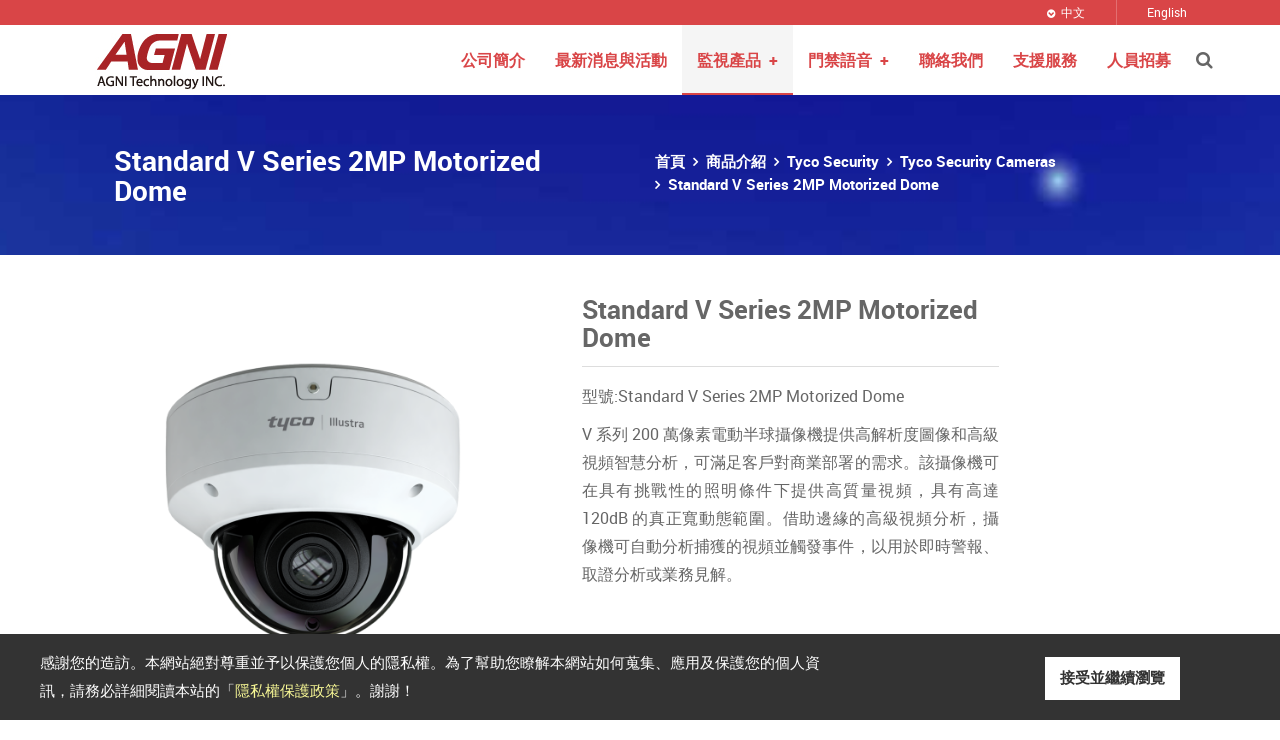

--- FILE ---
content_type: text/html; charset=UTF-8
request_url: https://www.agni.com.tw/zh_TW/products-details/no/1647827201001
body_size: 18290
content:
<!DOCTYPE html>
<!-- 台北數位集團版權所有 -->
<!-- Powered by taipeiads.com -->
<!--[if IE 7 ]><html class="ie ie7" lang="en"> <![endif]-->
<!--[if IE 8 ]><html class="ie ie8" lang="en"> <![endif]-->
<!--[if IE 9 ]><html class="ie ie9" lang="en"> <![endif]-->
<!--[if lte IE 8]><meta http-equiv="X-UA-Compatible" content="IE=EmulateIE7" /><![endif]-->
<html>

<head>
    <meta http-equiv="Content-Type" content="text/html; charset=UTF-8" />
<meta http-equiv="X-UA-Compatible" content="IE=edge,chrome=1" />
<meta name="viewport" content="width=device-width, initial-scale=1, minimum-scale=1" />
<link rel="icon" type="image/png" href="/web/res/zh_TW/D001/images/favicons/favicon-32x32.png" sizes="32x32">
<meta name="msapplication-TileColor" content="#ffffff">
<meta name="msapplication-TileImage" content="/web/res/zh_TW/D001/images/favicons/mstile-144x144.png">
<meta name="theme-color" content="#ffffff">
<title>研想科技 - 安防領域專業領導廠商 - 商品介紹</title>
<meta name="description" content="研想科技擁有超過20年安防監控領域的專業經驗，致力於提供智能、安全且高效的解決方案。我們代理全球領先品牌如 AVIGILON、MOTOROLA、Tyco、Real Network，並專注於影像AI深度學習、大數據整合與智慧安全監控系統的創新。我們的解決方案涵蓋智慧樓宇、門禁控制、交通管理等，為企業提供量身定制的安防系統，提升運營效率、降低風險並強化安全防護，助您領先市場，無憂運營。" />
<meta name="keywords" content="研想科技的安防解決方案, 台灣智慧樓宇整合與門禁控制, 熱成像技術與精準人臉辨識系統, 台灣人臉識別技術應用, 高效門禁控制系統推薦, 智慧交通管理與運輸解決方案, 高解析度AI網路攝影機推薦, AI智能攝影機選購指南, IP型影音對講系統介紹, 泰科安防產品選擇, 台灣Motorola代理商推薦, 正品Avigilon台灣經銷商, Digifort監控系統代理與服務, RealNetwork安防代理推薦, 台灣SAFR人臉識別系統代理, Zenitel通訊解決方案, UAD異常活動檢測技術, UMD異常運動檢測系統, NDAA法規合規安防產品, 台灣蜂巢式車聯網技術, 無人機偵測與防禦系統, 高效無人機反制系統推薦, 安全門禁控制系統方案, 網路攝影機安裝與維護指南, Digifort監控系統功能與優勢, OpenVINO人工智能技術, Avigilon安防系統推薦, SAFR精準人臉識別技術, Zenitel通訊系統介紹, Tyco安防產品與服務推薦, 智慧交通ITS系統方案, ControlID門禁控制系統介紹, Tyco Security安防解決方案, AI安防技術應用, IOT物聯網解決方案, FLIR熱成像技術與應用, Teledyne FLIR產品推薦, Motorola安防解決方案, Avigilon智能攝影機推薦, Avigilon Control Center 7（ACC 7）監控系統特點, NDAA合規安防產品推薦, TAA貿易協定法規合規產品, 台灣智能樓宇與門禁控制系統, 企業用高解析度AI網路攝影機, 最佳AI安防系統選擇, NDAA和TAA標準的安防產品,LenelS2,Lenel" />

<!-- 預載入CSS -->
<link rel="preload" href="/web/res/zh_TW/D001/css/style.css?202601201337" as="style">
<link href="/web/res/zh_TW/D001/css/style.css?202601201337" rel="stylesheet">
<style>
    @media (min-width: 992px) {
        #mobileCarousel { display:none; }
    }
    @media (max-width: 991px) {
        #myCarousel { display:none; }
    }
</style>

<!-- 預載入字型檔 -->
<link rel="preload" href="/web/res/zh_TW/D001/fonts/bootstrap/glyphicons-halflings-regular.woff2" as="font" type="font/woff2" crossorigin="anonymous">
<link rel="preload" href="/web/res/zh_TW/D001/fonts/fontawesome-webfont.woff2" as="font" type="font/woff2" crossorigin="anonymous">
<link rel="preload" href="/web/res/zh_TW/D001/fonts/fontawesome-webfont.woff" as="font" type="font/woff" crossorigin="anonymous">
<style>
    @font-face {
        font-family: 'Glyphicons Halflings';
        src: url('/web/res/zh_TW/D001/fonts/bootstrap/glyphicons-halflings-regular.eot?#iefix') format('embedded-opentype'),
             url('/web/res/zh_TW/D001/fonts/bootstrap/glyphicons-halflings-regular.woff2') format('woff2'),
             url('/web/res/zh_TW/D001/fonts/bootstrap/glyphicons-halflings-regular.woff') format('woff'),
             url('/web/res/zh_TW/D001/fonts/bootstrap/glyphicons-halflings-regular.ttf') format('truetype'),
             url('/web/res/zh_TW/D001/fonts/bootstrap/glyphicons-halflings-regular.svg') format('svg'),
        font-style: normal;
        font-weight: normal;
        font-display: swap;
    }
    @font-face{
        font-family:'FontAwesome';
        src:url('/web/res/zh_TW/D001/fonts/fontawesome-webfont.eot?#iefix&v=4.3.0') format('embedded-opentype'),
            url('/web/res/zh_TW/D001/fonts/fontawesome-webfont.woff2?v=4.3.0') format('woff2'),
            url('/web/res/zh_TW/D001/fonts/fontawesome-webfont.woff?v=4.3.0') format('woff'),
            url('/web/res/zh_TW/D001/fonts/fontawesome-webfont.ttf?v=4.3.0') format('truetype'),
            url('/web/res/zh_TW/D001/fonts/fontawesome-webfont.svg?v=4.3.0#fontawesomeregular') format('svg');
        font-style: normal;
        font-weight: normal;
        font-display: swap;
    }
    @font-face {
        font-family: "Roboto";
        src: url("/web/res/zh_TW/D001/fonts/roboto-regular-webfont.ttf") format("truetype");
        font-style: normal;
        font-weight: 500;
        font-display: swap;
    }
    @font-face {
        font-family: "Roboto";
        src: url("/web/res/zh_TW/D001/fonts/roboto-bold-webfont.ttf") format("truetype");
        font-style: normal;
        font-weight: 600;
        font-display: swap;
      }
</style>
<!--[if lt IE 9]>
  <script src="https://oss.maxcdn.com/libs/html5shiv/3.7.0/html5shiv.js"></script>
  <script src="https://oss.maxcdn.com/libs/respond.js/1.4.2/respond.min.js"></script>
<![endif]-->
<!-- Global site tag (gtag.js) - Google Analytics -->
<script async src="https://www.googletagmanager.com/gtag/js?id=G-0PVVSVFLDC"></script>
<script>
  window.dataLayer = window.dataLayer || [];
  function gtag(){dataLayer.push(arguments);}
  gtag('js', new Date());

  gtag('config', 'G-0PVVSVFLDC');
</script>

<script src="https://www.googleoptimize.com/optimize.js?id=OPT-THNC3T9"></script>





    <meta name="og:description" content="研想科技股份有限公司 | Standard V Series 2MP Motorized Dome" 。 />
    <meta property="og:title" content="研想科技股份有限公司 | Standard V Series 2MP Motorized Dome" />
</head>

<body>
        <!-- Container -->
    <div id="container">
        <!-- Header -->
        
<header class="header-nav">
    <div class="header-nav-top animated fadeIn">
        <div class="container header-shopping-cart">
            <!-- For lang select menu only -->
            <ul id="cart">
                <li class="lang-dropdown">
                    <a class="lang-active" href="javascript: void(0)">中文</a>
                    <a href="/EN/index">English</a>
                    <!--<ul class="mini-lang-window nav-dropdown">
                        <li class="lang-item"><a href="/EN/index">English</a></li>
                    </ul>-->
                </li>
            </ul>
                    </div>
    </div>
    <div id="nav-main" class="header-nav-main">
        <div class="container header-links">
            <nav class="navbar">
                <div class="logo animated fadeIn">
                    <a class="logo-pc" href="/">
                        <img class="lazy" src="/web/res/zh_TW/D001/images/imgholder230x70.jpg?v=1.0"
                            data-src="/web/res/zh_TW/D001/images/common/logo-pc-3.jpg" width="165" height="70"
                            alt="Logo" /></a>
                    <a class="logo-mobile" href="/"><img class="lazy" src="/web/res/zh_TW/D001/images/imgholder230x70.jpg"
                            data-src="/web/res/zh_TW/D001/images/common/logo-mobile.svg" width="65" height="68" alt="Logo"
                            onerror="this.onerror=null; this.src='/web/res/zh_TW/D001/images/common/logo-mobile.png'" /></a>
                </div>
                <div id="search-form" class="header-search">
                    <form id="search-products" method="post" name="searchForm" action="/zh_TW/process/ps/searchitem"
                        onsubmit="checkform();">
                        <input type="text" id="search" name="search" value="搜尋商品" placeholder="搜尋商品"
                            onFocus="if (this.value == '搜尋商品') this.value = '';"
                            onBlur="if (this.value == '') this.value = '搜尋商品';" />
                    </form>
                </div>
                <a id="m-search-icon" title="搜尋商品"><i class="fa fa-search"></i></a>
                <div id="navbar" class="navbar-collapse collapse">
                    <ul class="nav navbar-nav">
                                                
                        
                        
                                                
                        
                        
                                                <li><a href="/zh_TW/about">公司簡介</a></li>
                                                
                        
                        
                                                
                        
                        
                                                
                        
                        
                             
                        
                        
                        
                                                
                        
                        
                                                
                        
                        
                                                <li><a href="/zh_TW/news">最新消息與活動</a></li>
                                                
                        
                        
                                                
                        
                        
                                                
                        
                        
                             
                        
                        
                        
                                                
                        
                        
                                                
                        
                        
                                                
                        
                        
                                                
                        
                        
                                                <li class="dropdown">
                            <a id="drop2" href="/zh_TW/products" class="dropdown-toggle disabled"
                                data-hover="dropdown" aria-haspopup="true" role="button"
                                aria-expanded="false">監視產品</a>
                            <ul class="dropdown-menu" role="menu" aria-labelledby="drop2">
                                                                                                                                <li class="dropdown-submenu" role="presentation"><a role="menuitem" tabindex="-1"
                                        href="/zh_TW/products-category1/category/1689563425001">Avigilon Alta 雲端</a>
                                                                        <ul class="dropdown-menu">
                                                                                        <li class="dropdown-submenu">
                                                    <a tabindex="-1"
                                                        href="/zh_TW/products-category2/category/1689564172001">Avigilon Alta 雲端影像</a>
                                                                                                        <ul class="dropdown-menu">
                                                                                                                <li><a
                                                                href="/zh_TW/products-details/no/1689564654001">Avigilon Alta 影像</a>
                                                        </li>
                                                                                                            </ul>
                                                                                                    </li>
                                        
                                    </ul>
                                                                    </li>
                                                                                                                                <li class="dropdown-submenu" role="presentation"><a role="menuitem" tabindex="-1"
                                        href="/zh_TW/products-category1/category/1643170269001">Avigilon Unity</a>
                                                                        <ul class="dropdown-menu">
                                                                                        <li class="dropdown-submenu">
                                                    <a tabindex="-1"
                                                        href="/zh_TW/products-category2/category/1643176727001">Avigilon Camera 產品</a>
                                                                                                        <ul class="dropdown-menu">
                                                                                                                <li><a
                                                                href="/zh_TW/products-details/no/1740994387001">HALO智慧感測器</a>
                                                        </li>
                                                                                                                <li><a
                                                                href="/zh_TW/products-details/no/1646388459001">Avigilon Cameras</a>
                                                        </li>
                                                                                                                <li><a
                                                                href="/zh_TW/products-details/no/1720526503001">H6A PTZ 全功能攝影機</a>
                                                        </li>
                                                                                                                <li><a
                                                                href="/zh_TW/products-details/no/1720526028001">H5A PTZ 全功能攝影機</a>
                                                        </li>
                                                                                                                <li><a
                                                                href="/zh_TW/products-details/no/1720525343001">H5A IR PTZ 全功能攝影機</a>
                                                        </li>
                                                                                                                <li><a
                                                                href="/zh_TW/products-details/no/1718674213001">H6A、H6X系列 Bullet 攝影機</a>
                                                        </li>
                                                                                                                <li><a
                                                                href="/zh_TW/products-details/no/1718714115001">H6A、H6X 系列 Dome 攝影機</a>
                                                        </li>
                                                                                                                <li><a
                                                                href="/zh_TW/products-details/no/1718765362001">H5A 多鏡頭攝影機</a>
                                                        </li>
                                                                                                                <li><a
                                                                href="/zh_TW/products-details/no/1718785293001">H5A 熱感應攝影機</a>
                                                        </li>
                                                                                                                <li><a
                                                                href="/zh_TW/products-details/no/1718780491001">H6X 槍型攝影機</a>
                                                        </li>
                                                                                                                <li><a
                                                                href="/zh_TW/products-details/no/1718784520001">H5 Pro攝影機</a>
                                                        </li>
                                                                                                                <li><a
                                                                href="/zh_TW/products-details/no/1718764140001">H6 迷你半球型攝影機</a>
                                                        </li>
                                                                                                                <li><a
                                                                href="/zh_TW/products-details/no/1718775592001">H5A 魚眼攝影機</a>
                                                        </li>
                                                                                                                <li><a
                                                                href="/zh_TW/products-details/no/1718774805001">H5A 雙鏡頭攝影機</a>
                                                        </li>
                                                                                                            </ul>
                                                                                                    </li>
                                                                                        <li class="dropdown-submenu">
                                                    <a tabindex="-1"
                                                        href="/zh_TW/products-category2/category/1646644409001">AVIGILON AI NVR</a>
                                                                                                        <ul class="dropdown-menu">
                                                                                                                <li><a
                                                                href="/zh_TW/products-details/no/1646646876001">AVIGILON AI NVR</a>
                                                        </li>
                                                                                                            </ul>
                                                                                                    </li>
                                                                                        <li class="dropdown-submenu">
                                                    <a tabindex="-1"
                                                        href="/zh_TW/products-category2/category/1643176752001">ACC 影像管理軟體</a>
                                                                                                        <ul class="dropdown-menu">
                                                                                                                <li><a
                                                                href="/zh_TW/products-details/no/1646361182001">Avigilon ACC 7 軟體</a>
                                                        </li>
                                                                                                            </ul>
                                                                                                    </li>
                                        
                                    </ul>
                                                                    </li>
                                                                                                                                <li class="dropdown-submenu" role="presentation"><a role="menuitem" tabindex="-1"
                                        href="/zh_TW/products-category1/category/1643170246001">Digifort VMS</a>
                                                                        <ul class="dropdown-menu">
                                                                                        <li class="dropdown-submenu">
                                                    <a tabindex="-1"
                                                        href="/zh_TW/products-category2/category/1646623719001">影像管理解決方案</a>
                                                                                                        <ul class="dropdown-menu">
                                                                                                                <li><a
                                                                href="/zh_TW/products-details/no/1646624576001">Digifort ENTERPRISE 企業版</a>
                                                        </li>
                                                                                                                <li><a
                                                                href="/zh_TW/products-details/no/1646631023001">Digifort PROFESSIONAL 專業版</a>
                                                        </li>
                                                                                                                <li><a
                                                                href="/zh_TW/products-details/no/1646646591001">Digifort STANDARD 標準版</a>
                                                        </li>
                                                                                                            </ul>
                                                                                                    </li>
                                        
                                    </ul>
                                                                    </li>
                                                                                                                                <li class="dropdown-submenu" role="presentation"><a role="menuitem" tabindex="-1"
                                        href="/zh_TW/products-category1/category/1765163871001">Pelco</a>
                                                                        <ul class="dropdown-menu">
                                                                                        <li class="dropdown-submenu">
                                                    <a tabindex="-1"
                                                        href="/zh_TW/products-category2/category/1765186540001">特殊PTZ 攝影機</a>
                                                                                                        <ul class="dropdown-menu">
                                                                                                                <li><a
                                                                href="/zh_TW/products-details/no/1765188417001">Esprit Compact 雙鏡頭 PTZ</a>
                                                        </li>
                                                                                                                <li><a
                                                                href="/zh_TW/products-details/no/1765187572001">Esprit Compact PTZ</a>
                                                        </li>
                                                                                                            </ul>
                                                                                                    </li>
                                                                                        <li class="dropdown-submenu">
                                                    <a tabindex="-1"
                                                        href="/zh_TW/products-category2/category/1765164893001">Silent Sentinel Long-Range Cameras</a>
                                                                                                        <ul class="dropdown-menu">
                                                                                                                <li><a
                                                                href="/zh_TW/products-details/no/1765185302001">Silent Sentinel Jaegar</a>
                                                        </li>
                                                                                                                <li><a
                                                                href="/zh_TW/products-details/no/1765166990001">Silent Sentinel Aeron</a>
                                                        </li>
                                                                                                            </ul>
                                                                                                    </li>
                                        
                                    </ul>
                                                                    </li>
                                                                                                                                <li class="dropdown-submenu" role="presentation"><a role="menuitem" tabindex="-1"
                                        href="/zh_TW/products-category1/category/1643170197001">Teledyne FLIR</a>
                                                                        <ul class="dropdown-menu">
                                                                                        <li class="dropdown-submenu">
                                                    <a tabindex="-1"
                                                        href="/zh_TW/products-category2/category/1646885189001">FLIR United VMS</a>
                                                                                                        <ul class="dropdown-menu">
                                                                                                                <li><a
                                                                href="/zh_TW/products-details/no/1646892459001">FLIR United VMS</a>
                                                        </li>
                                                                                                            </ul>
                                                                                                    </li>
                                                                                        <li class="dropdown-submenu">
                                                    <a tabindex="-1"
                                                        href="/zh_TW/products-category2/category/1643176703001">FLIR Security Cameras</a>
                                                                                                        <ul class="dropdown-menu">
                                                                                                                <li><a
                                                                href="/zh_TW/products-details/no/1646963409001">Quasar™ 4K IR PTZ Cameras</a>
                                                        </li>
                                                                                                                <li><a
                                                                href="/zh_TW/products-details/no/1646962894001">Ariel Quad HD Bullet</a>
                                                        </li>
                                                                                                                <li><a
                                                                href="/zh_TW/products-details/no/1646962802001">Ariel Full HD Bullet</a>
                                                        </li>
                                                                                                            </ul>
                                                                                                    </li>
                                                                                        <li class="dropdown-submenu">
                                                    <a tabindex="-1"
                                                        href="/zh_TW/products-category2/category/1643176660001">FLIR ITS Cameras</a>
                                                                                                        <ul class="dropdown-menu">
                                                                                                                <li><a
                                                                href="/zh_TW/products-details/no/1646883992001">ITS-Series AID</a>
                                                        </li>
                                                                                                                <li><a
                                                                href="/zh_TW/products-details/no/1646883778001">ITS-Series Dual AID</a>
                                                        </li>
                                                                                                                <li><a
                                                                href="/zh_TW/products-details/no/1646880201001">ThermiBot2</a>
                                                        </li>
                                                                                                                <li><a
                                                                href="/zh_TW/products-details/no/1646879682001">TrafiSense Dual</a>
                                                        </li>
                                                                                                                <li><a
                                                                href="/zh_TW/products-details/no/1646878086001">TrafiSense AI</a>
                                                        </li>
                                                                                                                <li><a
                                                                href="/zh_TW/products-details/no/1646884276001">TrafiSense2 V2X</a>
                                                        </li>
                                                                                                            </ul>
                                                                                                    </li>
                                        
                                    </ul>
                                                                    </li>
                                                                                                                                <li class="dropdown-submenu" role="presentation"><a role="menuitem" tabindex="-1"
                                        href="/zh_TW/products-category1/category/1643170132001">Tyco Security</a>
                                                                        <ul class="dropdown-menu">
                                                                                        <li class="dropdown-submenu">
                                                    <a tabindex="-1"
                                                        href="/zh_TW/products-category2/category/1647485282001">Tyco Security Cameras</a>
                                                                                                        <ul class="dropdown-menu">
                                                                                                                <li><a
                                                                href="/zh_TW/products-details/no/1647828386001">Standard A Series 2MP Starlight Box</a>
                                                        </li>
                                                                                                                <li><a
                                                                href="/zh_TW/products-details/no/1647828331001">Standard A Series 2MP Starlight Bullet</a>
                                                        </li>
                                                                                                                <li><a
                                                                href="/zh_TW/products-details/no/1647828273001">Standard A Series 4MP Starlight Box</a>
                                                        </li>
                                                                                                                <li><a
                                                                href="/zh_TW/products-details/no/1647828213001">Standard A Series 4MP Starlight Dome</a>
                                                        </li>
                                                                                                                <li><a
                                                                href="/zh_TW/products-details/no/1647828146001">Standard A Series 4MP Starlight Bullet</a>
                                                        </li>
                                                                                                                <li><a
                                                                href="/zh_TW/products-details/no/1647828092001">Standard E Series 4MP Mini Dome</a>
                                                        </li>
                                                                                                                <li><a
                                                                href="/zh_TW/products-details/no/1647828039001">Standard E Series 4MP Bullet</a>
                                                        </li>
                                                                                                                <li><a
                                                                href="/zh_TW/products-details/no/1647827970001">Standard E Series 4MP Dome</a>
                                                        </li>
                                                                                                                <li><a
                                                                href="/zh_TW/products-details/no/1647827905001">Standard E Series 4MP V/F Bullet</a>
                                                        </li>
                                                                                                                <li><a
                                                                href="/zh_TW/products-details/no/1647827838001">Standard E Series 4MP Motorized Dome</a>
                                                        </li>
                                                                                                                <li><a
                                                                href="/zh_TW/products-details/no/1647827789001">Standard E Series 4MP Motorized Bullet</a>
                                                        </li>
                                                                                                                <li><a
                                                                href="/zh_TW/products-details/no/1647827734001">Standard E Series 5MP Mini Dome</a>
                                                        </li>
                                                                                                                <li><a
                                                                href="/zh_TW/products-details/no/1647827674001">Standard E Series 5MP Bullet</a>
                                                        </li>
                                                                                                                <li><a
                                                                href="/zh_TW/products-details/no/1647827578001">Standard V Series 2MP Box</a>
                                                        </li>
                                                                                                                <li><a
                                                                href="/zh_TW/products-details/no/1647827504001">Standard V Series 2MP Motorized Bullet</a>
                                                        </li>
                                                                                                                <li><a
                                                                href="/zh_TW/products-details/no/1647827385001">Standard V Series 2MP Motorized Telephoto Bullet</a>
                                                        </li>
                                                                                                                <li><a
                                                                href="/zh_TW/products-details/no/1647827326001">Standard V Series 5MP Mini Dome</a>
                                                        </li>
                                                                                                                <li><a
                                                                href="/zh_TW/products-details/no/1647827275001">Standard V Series 2MP Dome</a>
                                                        </li>
                                                                                                                <li><a
                                                                href="/zh_TW/products-details/no/1647827201001">Standard V Series 2MP Motorized Dome</a>
                                                        </li>
                                                                                                                <li><a
                                                                href="/zh_TW/products-details/no/1647506444001">Standard V Series 5MP Motorized Dome</a>
                                                        </li>
                                                                                                                <li><a
                                                                href="/zh_TW/products-details/no/1647485378001">Standard V Series 5MP Motorized Bullet</a>
                                                        </li>
                                                                                                            </ul>
                                                                                                    </li>
                                        
                                    </ul>
                                                                    </li>
                                                                                                                                <li class="dropdown-submenu" role="presentation"><a role="menuitem" tabindex="-1"
                                        href="/zh_TW/products-category1/category/1718627729001">Zenitel 智慧通訊系統</a>
                                                                    </li>
                                                                                                                                <li class="dropdown-submenu" role="presentation"><a role="menuitem" tabindex="-1"
                                        href="/zh_TW/products-category1/category/1643170109001">AGNI</a>
                                                                        <ul class="dropdown-menu">
                                                                                        <li class="dropdown-submenu">
                                                    <a tabindex="-1"
                                                        href="/zh_TW/products-category2/category/1646376925001">BOX</a>
                                                                                                        <ul class="dropdown-menu">
                                                                                                                <li><a
                                                                href="/zh_TW/products-details/no/1649320996001">MB-51R6CS</a>
                                                        </li>
                                                                                                                <li><a
                                                                href="/zh_TW/products-details/no/1646383856001">MB-Y2-6 Series系列</a>
                                                        </li>
                                                                                                                <li><a
                                                                href="/zh_TW/products-details/no/1646382505001">MB-U2-3 Series 3MP 系列</a>
                                                        </li>
                                                                                                                <li><a
                                                                href="/zh_TW/products-details/no/1646382441001">MB-U2-6 Series 2MP/4K系列</a>
                                                        </li>
                                                                                                                <li><a
                                                                href="/zh_TW/products-details/no/1646381943001">MB-S6-6 Series 2MP/4MP/5MP系列</a>
                                                        </li>
                                                                                                                <li><a
                                                                href="/zh_TW/products-details/no/1646380639001">MB-R3-6 Series 2MP/3MP/4MP系列</a>
                                                        </li>
                                                                                                                <li><a
                                                                href="/zh_TW/products-details/no/1646378627001">MB-R2-G Series 3MP/4MP系列</a>
                                                        </li>
                                                                                                                <li><a
                                                                href="/zh_TW/products-details/no/1646378313001">MB-R2-6 Series 4K系列</a>
                                                        </li>
                                                                                                            </ul>
                                                                                                    </li>
                                                                                        <li class="dropdown-submenu">
                                                    <a tabindex="-1"
                                                        href="/zh_TW/products-category2/category/1643186754001">BULLET</a>
                                                                                                        <ul class="dropdown-menu">
                                                                                                                <li><a
                                                                href="/zh_TW/products-details/no/1646383793001">MB-51YB Series系列</a>
                                                        </li>
                                                                                                                <li><a
                                                                href="/zh_TW/products-details/no/1646382277001">MB-51UB Series 2MP/4K系列</a>
                                                        </li>
                                                                                                                <li><a
                                                                href="/zh_TW/products-details/no/1646382130001">MB-51UK Series 2MP/4K系列</a>
                                                        </li>
                                                                                                                <li><a
                                                                href="/zh_TW/products-details/no/1646381834001">MB-51S6B Series 2MP/4MP/5MP系列</a>
                                                        </li>
                                                                                                                <li><a
                                                                href="/zh_TW/products-details/no/1646381068001">MB-51R5 Series 2MP/3MP/4MP系列</a>
                                                        </li>
                                                                                                                <li><a
                                                                href="/zh_TW/products-details/no/1646380492001">MB-51R5 Series 2MP/3MP/4MP系列</a>
                                                        </li>
                                                                                                                <li><a
                                                                href="/zh_TW/products-details/no/1646380140001">MB-51R3J Series 2MP/3MP/4MP 系列</a>
                                                        </li>
                                                                                                                <li><a
                                                                href="/zh_TW/products-details/no/1646379602001">MB-51R3K Series 2MP/3MP/4MP系列</a>
                                                        </li>
                                                                                                                <li><a
                                                                href="/zh_TW/products-details/no/1646378958001">MB-51R2K Series 4K系列</a>
                                                        </li>
                                                                                                                <li><a
                                                                href="/zh_TW/products-details/no/1646378397001">MB-R2-B Series 4K系列</a>
                                                        </li>
                                                                                                                <li><a
                                                                href="/zh_TW/products-details/no/1646377654001">MB-N2-J Series 2MP/5MP 系列</a>
                                                        </li>
                                                                                                                <li><a
                                                                href="/zh_TW/products-details/no/1646377516001">MB-N2-B Series 2MP/5MP 系列</a>
                                                        </li>
                                                                                                            </ul>
                                                                                                    </li>
                                                                                        <li class="dropdown-submenu">
                                                    <a tabindex="-1"
                                                        href="/zh_TW/products-category2/category/1646098521001">DOME</a>
                                                                                                        <ul class="dropdown-menu">
                                                                                                                <li><a
                                                                href="/zh_TW/products-details/no/1646382353001">MB-U2-8 Series 12MP 系列</a>
                                                        </li>
                                                                                                                <li><a
                                                                href="/zh_TW/products-details/no/1646382184001">MB-U2-F Series 2MP/4K 系列</a>
                                                        </li>
                                                                                                                <li><a
                                                                href="/zh_TW/products-details/no/1646381891001">MB-S6-A Series 3MP 系列</a>
                                                        </li>
                                                                                                                <li><a
                                                                href="/zh_TW/products-details/no/1646381694001">MB-S6-F Series 2MP/4MP/5MP系列</a>
                                                        </li>
                                                                                                                <li><a
                                                                href="/zh_TW/products-details/no/1646380850001">MB-R3-0L Series 2MP/3MP/4MP系列</a>
                                                        </li>
                                                                                                                <li><a
                                                                href="/zh_TW/products-details/no/1646380793001">MB-R3-1L Series 2MP/3MP/4MP系列</a>
                                                        </li>
                                                                                                                <li><a
                                                                href="/zh_TW/products-details/no/1646380286001">MB-R3-F Series 2MP/3MP/4MP 系列</a>
                                                        </li>
                                                                                                                <li><a
                                                                href="/zh_TW/products-details/no/1646380222001">MB-R3-I Series 2MP/3MP/4MP 系列</a>
                                                        </li>
                                                                                                                <li><a
                                                                href="/zh_TW/products-details/no/1646379510001">MB-R3-F Series 2MP/3MP/4MP 系列</a>
                                                        </li>
                                                                                                                <li><a
                                                                href="/zh_TW/products-details/no/1646379334001">MB-R3-N Series 2MP/3MP/4MP系列</a>
                                                        </li>
                                                                                                                <li><a
                                                                href="/zh_TW/products-details/no/1646378475001">MB-R2-F Series 4K系列</a>
                                                        </li>
                                                                                                                <li><a
                                                                href="/zh_TW/products-details/no/1646377786001">MB-N2-F Series 2MP/5MP 系列</a>
                                                        </li>
                                                                                                                <li><a
                                                                href="/zh_TW/products-details/no/1646377313001">MB-N2-1 Series 2MP/5MP系列</a>
                                                        </li>
                                                                                                            </ul>
                                                                                                    </li>
                                                                                        <li class="dropdown-submenu">
                                                    <a tabindex="-1"
                                                        href="/zh_TW/products-category2/category/1646387563001">LENS 鏡頭</a>
                                                                                                        <ul class="dropdown-menu">
                                                                                                                <li><a
                                                                href="/zh_TW/products-details/no/1646619720001">三百萬像素鏡頭 AG180950IR</a>
                                                        </li>
                                                                                                                <li><a
                                                                href="/zh_TW/products-details/no/1646619534001">三百萬像素鏡頭 AG183818IR</a>
                                                        </li>
                                                                                                                <li><a
                                                                href="/zh_TW/products-details/no/1646619484001">五百萬像素鏡頭 AG187582IR</a>
                                                        </li>
                                                                                                                <li><a
                                                                href="/zh_TW/products-details/no/1646617592001">五百萬像素鏡頭 AG174410IR</a>
                                                        </li>
                                                                                                                <li><a
                                                                href="/zh_TW/products-details/no/1654134116001">八百萬像素鏡頭 AG171670IR</a>
                                                        </li>
                                                                                                                <li><a
                                                                href="/zh_TW/products-details/no/1646619675001">八百萬像素鏡頭 AG183616IR</a>
                                                        </li>
                                                                                                                <li><a
                                                                href="/zh_TW/products-details/no/1646618605001">八百萬像素鏡頭 AG188545IR</a>
                                                        </li>
                                                                                                                <li><a
                                                                href="/zh_TW/products-details/no/1646617823001">八百萬像素鏡頭 AG178643IR</a>
                                                        </li>
                                                                                                                <li><a
                                                                href="/zh_TW/products-details/no/1646387646001">八百萬像素鏡頭 AG183611IR</a>
                                                        </li>
                                                                                                            </ul>
                                                                                                    </li>
                                                                                        <li class="dropdown-submenu">
                                                    <a tabindex="-1"
                                                        href="/zh_TW/products-category2/category/1646376879001">PTZ</a>
                                                                                                        <ul class="dropdown-menu">
                                                                                                                <li><a
                                                                href="/zh_TW/products-details/no/1646385587001">MB-831-U2 Series 系列</a>
                                                        </li>
                                                                                                                <li><a
                                                                href="/zh_TW/products-details/no/1646385247001">MB-831-T2 Series 系列</a>
                                                        </li>
                                                                                                                <li><a
                                                                href="/zh_TW/products-details/no/1646384671001">MB-721/821 Series 系列</a>
                                                        </li>
                                                                                                                <li><a
                                                                href="/zh_TW/products-details/no/1646384621001">MB-831-R2 Series 系列</a>
                                                        </li>
                                                                                                                <li><a
                                                                href="/zh_TW/products-details/no/1646384472001">MB-851 Y2 Series 系列</a>
                                                        </li>
                                                                                                            </ul>
                                                                                                    </li>
                                                                                        <li class="dropdown-submenu">
                                                    <a tabindex="-1"
                                                        href="/zh_TW/products-category2/category/1646384357001">THERMAL</a>
                                                                                                        <ul class="dropdown-menu">
                                                                                                                <li><a
                                                                href="/zh_TW/products-details/no/1646384340001">MB-Y1-5 Series 系列</a>
                                                        </li>
                                                                                                            </ul>
                                                                                                    </li>
                                        
                                    </ul>
                                                                    </li>
                                                                                                                                <li class="dropdown-submenu" role="presentation"><a role="menuitem" tabindex="-1"
                                        href="/zh_TW/products-category1/category/1642577208001">Deep Learning AI</a>
                                                                        <ul class="dropdown-menu">
                                                                                        <li class="dropdown-submenu">
                                                    <a tabindex="-1"
                                                        href="/zh_TW/products-category2/category/1642580781001">AI 影像視覺模組</a>
                                                                                                        <ul class="dropdown-menu">
                                                                                                                <li><a
                                                                href="/zh_TW/products-details/no/1646812730001">基礎物件分系模組 (General)</a>
                                                        </li>
                                                                                                                <li><a
                                                                href="/zh_TW/products-details/no/1646813037001">個人防護設備模組 (PPE)</a>
                                                        </li>
                                                                                                                <li><a
                                                                href="/zh_TW/products-details/no/1646813030001">犯罪工具模組 (Crime )</a>
                                                        </li>
                                                                                                            </ul>
                                                                                                    </li>
                                        
                                    </ul>
                                                                    </li>
                                                                                                
                                
                                
                            </ul>
                        </li>
                                                
                        
                        
                             
                        
                        
                        
                                                
                        
                        
                                                
                        
                        
                                                
                        
                        
                                                
                        
                        
                                                
                        
                        
                                                    <li class="dropdown">
                                <a id="drop3" href="javascript:void(0)" class="dropdown-toggle disabled"
                                    data-hover="dropdown" aria-haspopup="true" role="button"
                                    aria-expanded="false">門禁語音</a>
                                <ul class="dropdown-menu" role="menu" aria-labelledby="drop3">
                                                                        <li class="dropdown-submenu" role="presentation"><a role="menuitem" tabindex="-1"
                                            href="/zh_TW/products-category2/category/1720176998001">Avigilon Alta 雲端門禁</a>
                                    </li>
                                                                        <li class="dropdown-submenu" role="presentation"><a role="menuitem" tabindex="-1"
                                            href="/zh_TW/products-category2/category/1643176614001">Tyco 門禁系統</a>
                                    </li>
                                                                        <li class="dropdown-submenu" role="presentation"><a role="menuitem" tabindex="-1"
                                            href="/zh_TW/products-category2/category/1718627171001">Zenitel 智慧通訊廣播系統</a>
                                    </li>
                                                                    </ul>
                            </li>
                             
                        
                        
                        
                                                
                        
                        
                                                
                        
                        
                                                <li><a href="/zh_TW/contact">聯絡我們</a></li>
                                                
                        
                        
                                                
                        
                        
                                                
                        
                        
                             
                        
                        
                        
                                                
                        
                        
                                                
                        
                        
                                                <li><a href="/zh_TW/download">支援服務</a></li>
                                                
                        
                        
                                                
                        
                        
                                                
                        
                        
                             
                        
                        
                        
                                                
                        
                        
                                                
                        
                        
                                                <li><a href="/zh_TW/awards">人員招募</a></li>
                                                
                        
                        
                                                
                        
                        
                                                
                        
                        
                             
                        
                        
                        
                                            </ul>
                </div>
            </nav>
        </div>
    </div>
    <div class="menu-toggle"><a id="menu-toggle-btn" class="FixedTop" href="#menu" title="展開選單"><span></span></a></div>
</header>
<!-- policy warning start -->
<div id="policy-warning">
  <div class="policy-container">
    <div class="policy-left">
        感謝您的造訪。本網站絕對尊重並予以保護您個人的隱私權。為了幫助您瞭解本網站如何蒐集、應用及保護您的個人資訊，請務必詳細閱讀本站的「<a href="/zh_TW/privacy" target="_blank">隱私權保護政策</a>」。謝謝！
    </div>
    <div class="policy-right">
      <div id="policy-close">接受並繼續瀏覽</div>
    </div>
  </div>
</div>
<link rel="stylesheet" href="../css/policy.css" type="text/css" />
<script type="text/javascript" src="/web/res/zh_TW/D001/js/policy.js" defer></script>
<!-- policy warning end -->
        <!-- end Header -->
        <!-- Content -->
        <div id="content">
            <!-- Banner -->
            <div class="page-banner"
                style="background-color: transparent; background: url(/web/res/zh_TW/D001/images/banner/page-banner-products.jpg) 50% 50% no-repeat; background-size: cover; background-attachment: fixed;">
                <div class="container">
                    <div class="page-title col-md-6">
                        <h1>Standard V Series 2MP Motorized Dome</h1>
                    </div>
                    <div class="page-breadcrumb col-md-6">
                        <ul>
                            <li><a href="/">首頁</a></li>
                            <li><a href="/zh_TW/products">商品介紹</a></li>
                                                        <li><a
                                    href="/zh_TW/products-category1/category/1643170132001">Tyco Security</a>
                            </li>
                            <li><a
                                    href="/zh_TW/products-category2/category/1647485282001">Tyco Security Cameras</a>
                            </li>
                            <li><a href="/zh_TW/products-details/no/1647827201001">Standard V Series 2MP Motorized Dome</a></li>
                                                                                    
                        </ul>
                    </div>
                </div>
            </div>
            <!-- end Banner -->
            <!-- Main Content -->
            <article class="main-content">
                <section class="page-content-section products-content">
                    <div class="container full-width">
                        <div class="products-gallery col-md-5">
                            <div class="flexslider">
                                <ul class="slides">
                                                                        <li data-thumb="/web/upload/20220321094641HzXSAcE.png">
                                        <a data-lightbox="images" href="/web/upload/20220321094641HzXSAcE.png"><img
                                                src="/web/upload/20220321094641HzXSAcE.png" /></a>
                                    </li>
                                                                                                                                                                                    <div class="icon-magnifier"><i class="fa fa-search-plus"></i></div>
                                </ul>
                            </div>
                        </div>
                        <div class="products-specs col-md-5">
                            <div class="products-specs-lists">
                                <h2>Standard V Series 2MP Motorized Dome</h2>
                                 <p>型號:Standard V Series 2MP Motorized Dome</p>                                                                <p>V 系列 200 萬像素電動半球攝像機提供高解析度圖像和高級視頻智慧分析，可滿足客戶對商業部署的需求。該攝像機可在具有挑戰性的照明條件下提供高質量視頻，具有高達 120dB 的真正寬動態範圍。借助邊緣的高級視頻分析，攝像機可自動分析捕獲的視頻並觸發事件，以用於即時警報、取證分析或業務見解。</p>

                                <div class="specs-lists-buttons">
                                                                                                                                            </div>

                                <div class="specs-lists-buttons">
                                    
                                            </div>
                                            <script></script>
                                            <div class="specs-lists-buttons">
                                                <ul>
                                                    <!--<li><a href="http://www.facebook.com/sharer.php?u=https://www.agni.com.tw:443/zh_TW/products-details/no/1647827201001"
                                                            target="_blank" class="btn_square-round icon-facebook"
                                                            data-placement="top" data-toggle="tooltip"
                                                            data-original-title="分享至 Facebook"><i
                                                                class="fa fa-facebook"></i></a></li>
                                                    <li><a href="//plus.google.com/share?url=https://www.agni.com.tw:443/zh_TW/products-details/no/1647827201001"
                                                            target="_blank" class="btn_square-round icon-googleplus"
                                                            data-placement="top" data-toggle="tooltip"
                                                            data-original-title="分享至 Google+"><i
                                                                class="fa fa-google-plus"></i></a></li>
                                                    <li><a href="https://twitter.com/share?url=https://www.agni.com.tw:443/zh_TW/products-details/no/1647827201001"
                                                            target="_blank" class="btn_square-round icon-twitter"
                                                            data-placement="top" data-toggle="tooltip"
                                                            data-original-title="分享至 Twitter"><i
                                                                class="fa fa-twitter"></i></a></li>
                                                    <li><a href="https://pinterest.com/pin/create/button/?url=https://www.agni.com.tw:443/zh_TW/products-details/no/1647827201001&amp;media=http://www.agni.com.tw/web/upload/20220321094641HzXSAcE.png&amp;description=Standard V Series 2MP Motorized Dome"
                                                            target="_blank" class="btn_square-round icon-pinterest"
                                                            data-placement="top" data-toggle="tooltip"
                                                            data-original-title="分享至 Pinterest"><i
                                                                class="fa fa-pinterest-p"></i></a></li>
                                                    <li><a href="#" class="btn_square-round icon-email"
                                                            data-placement="top" data-toggle="tooltip"
                                                            data-original-title="傳送 Email 給好友"><i
                                                                class="fa fa-envelope"></i></a></li>-->
                                                    <li><a href="javascript:window.print()"
                                                            class="btn_square-round icon-print" data-placement="top"
                                                            data-toggle="tooltip" data-original-title="友善列印"><i
                                                                class="fa fa-print"></i><span>友善列印</span></a></li>
                                                    <li><span>
                                                            <script type="text/javascript"
                                                                src="//media.line.me/js/line-button.js?v=20140411">
                                                            </script>
                                                            <script type="text/javascript">
                                                                new media_line_me.LineButton({"pc":false,"lang":"zh-hant","type":"a"});
                                                            </script>
                                                        </span></li>
                                                </ul>
                                            </div>
                                                                                        <div class="specs-lists-tags">
                                                <div class="tags">類別：
                                                    <a
                                                        href="/zh_TW/products-category1/category/1643170132001">Tyco Security</a>
                                                    、<a
                                                        href="/zh_TW/products-category2/category/1647485282001">Tyco Security Cameras</a>
                                                </div>
                                            </div>
                                                                                                                                </div>
                                    </div>
                                </div>
                                <div class="products-intro" role="tabpanel">
                                    <div class="container">
                                        <ul class="nav nav-tabs" role="tablist">
                                                                                        <li role="presentation"><a href="#tab-content-1" data-toggle="tab"
                                                    role="tab"><i class="fa fa-cube"></i>規格概要</a></li>
                                                                                                                                                                            </ul>
                                        <div class="tab-content">
                                                                                        <div class="tab-pane fade in active" id="tab-content-1" role="tabpanel">
                                                                                                <table id="specs-table" style="box-sizing: inherit; font-size: 0px; -webkit-tap-highlight-color: rgba(0, 0, 0, 0); width: 1116.25px; margin: 0px auto; border-collapse: collapse; color: rgb(10, 10, 10); font-family: Tahoma; background-color: rgb(249, 249, 249);">
	<tbody style="box-sizing: inherit; -webkit-tap-highlight-color: rgba(0, 0, 0, 0);">
		<tr class="tr-header" style="box-sizing: inherit; -webkit-tap-highlight-color: rgba(0, 0, 0, 0);">
			<td style="box-sizing: inherit; font-size: 17px; -webkit-tap-highlight-color: rgba(0, 0, 0, 0); padding: 12px 20px; border: none; background-color: rgb(0, 83, 158); font-family: SegoeUISemiBold, Arial, sans-serif; color: rgb(255, 255, 255); width: 220px; min-width: 220px; max-width: 220px;">Camera Features</td>
			<td class="td-header" style="box-sizing: inherit; font-size: 17px; -webkit-tap-highlight-color: rgba(0, 0, 0, 0); padding: 12px 20px; border: none; background-color: rgb(0, 83, 158); font-family: SegoeUISemiBold, Arial, sans-serif; color: rgb(255, 255, 255);">Standard V Series 2MP Motorized Dome</td>
		</tr>
		<tr style="box-sizing: inherit; -webkit-tap-highlight-color: rgba(0, 0, 0, 0);">
			<td style="box-sizing: inherit; font-size: 16px; -webkit-tap-highlight-color: rgba(0, 0, 0, 0); padding: 12px 20px; border: 1px solid rgb(239, 239, 239); background-color: rgb(255, 255, 255); font-family: SegoeUISemiBold, Arial, sans-serif; width: 220px; min-width: 220px; max-width: 220px;" valign="top">Audio</td>
			<td style="box-sizing: inherit; font-size: 16px; -webkit-tap-highlight-color: rgba(0, 0, 0, 0); padding: 12px 20px; border: 1px solid rgb(239, 239, 239); background-color: rgb(255, 255, 255);" valign="top">Line IN &times; 1, Line OUT &times; 1</td>
		</tr>
		<tr style="box-sizing: inherit; -webkit-tap-highlight-color: rgba(0, 0, 0, 0);">
			<td style="box-sizing: inherit; font-size: 16px; -webkit-tap-highlight-color: rgba(0, 0, 0, 0); padding: 12px 20px; border: 1px solid rgb(239, 239, 239); background-color: rgb(255, 255, 255); font-family: SegoeUISemiBold, Arial, sans-serif; width: 220px; min-width: 220px; max-width: 220px;" valign="top">Alarm Input/Output</td>
			<td style="box-sizing: inherit; font-size: 16px; -webkit-tap-highlight-color: rgba(0, 0, 0, 0); padding: 12px 20px; border: 1px solid rgb(239, 239, 239); background-color: rgb(255, 255, 255);" valign="top">Alarm 1 in / 1 out</td>
		</tr>
		<tr style="box-sizing: inherit; -webkit-tap-highlight-color: rgba(0, 0, 0, 0);">
			<td style="box-sizing: inherit; font-size: 16px; -webkit-tap-highlight-color: rgba(0, 0, 0, 0); padding: 12px 20px; border: 1px solid rgb(239, 239, 239); background-color: rgb(255, 255, 255); font-family: SegoeUISemiBold, Arial, sans-serif; width: 220px; min-width: 220px; max-width: 220px;" valign="top">API</td>
			<td style="box-sizing: inherit; font-size: 16px; -webkit-tap-highlight-color: rgba(0, 0, 0, 0); padding: 12px 20px; border: 1px solid rgb(239, 239, 239); background-color: rgb(255, 255, 255);" valign="top">ONVIF (Profile S/G), HAPI3, iAPI3</td>
		</tr>
		<tr style="box-sizing: inherit; -webkit-tap-highlight-color: rgba(0, 0, 0, 0);">
			<td style="box-sizing: inherit; font-size: 16px; -webkit-tap-highlight-color: rgba(0, 0, 0, 0); padding: 12px 20px; border: 1px solid rgb(239, 239, 239); background-color: rgb(255, 255, 255); font-family: SegoeUISemiBold, Arial, sans-serif; width: 220px; min-width: 220px; max-width: 220px;" valign="top">Backlight Compensation</td>
			<td style="box-sizing: inherit; font-size: 16px; -webkit-tap-highlight-color: rgba(0, 0, 0, 0); padding: 12px 20px; border: 1px solid rgb(239, 239, 239); background-color: rgb(255, 255, 255);" valign="top">Yes</td>
		</tr>
		<tr style="box-sizing: inherit; -webkit-tap-highlight-color: rgba(0, 0, 0, 0);">
			<td style="box-sizing: inherit; font-size: 16px; -webkit-tap-highlight-color: rgba(0, 0, 0, 0); padding: 12px 20px; border: 1px solid rgb(239, 239, 239); background-color: rgb(255, 255, 255); font-family: SegoeUISemiBold, Arial, sans-serif; width: 220px; min-width: 220px; max-width: 220px;" valign="top">Corridor Mode</td>
			<td style="box-sizing: inherit; font-size: 16px; -webkit-tap-highlight-color: rgba(0, 0, 0, 0); padding: 12px 20px; border: 1px solid rgb(239, 239, 239); background-color: rgb(255, 255, 255);" valign="top">Yes</td>
		</tr>
		<tr style="box-sizing: inherit; -webkit-tap-highlight-color: rgba(0, 0, 0, 0);">
			<td style="box-sizing: inherit; font-size: 16px; -webkit-tap-highlight-color: rgba(0, 0, 0, 0); padding: 12px 20px; border: 1px solid rgb(239, 239, 239); background-color: rgb(255, 255, 255); font-family: SegoeUISemiBold, Arial, sans-serif; width: 220px; min-width: 220px; max-width: 220px;" valign="top">Cyber Security</td>
			<td style="box-sizing: inherit; font-size: 16px; -webkit-tap-highlight-color: rgba(0, 0, 0, 0); padding: 12px 20px; border: 1px solid rgb(239, 239, 239); background-color: rgb(255, 255, 255);" valign="top">HTTPS / IP Filter / IEEE 802.1X /Blacklist &amp; whitelist/account security/telnet access control/serial password</td>
		</tr>
		<tr style="box-sizing: inherit; -webkit-tap-highlight-color: rgba(0, 0, 0, 0);">
			<td style="box-sizing: inherit; font-size: 16px; -webkit-tap-highlight-color: rgba(0, 0, 0, 0); padding: 12px 20px; border: 1px solid rgb(239, 239, 239); background-color: rgb(255, 255, 255); font-family: SegoeUISemiBold, Arial, sans-serif; width: 220px; min-width: 220px; max-width: 220px;" valign="top">Day/Night</td>
			<td style="box-sizing: inherit; font-size: 16px; -webkit-tap-highlight-color: rgba(0, 0, 0, 0); padding: 12px 20px; border: 1px solid rgb(239, 239, 239); background-color: rgb(255, 255, 255);" valign="top">IR cut filter with auto switch</td>
		</tr>
		<tr style="box-sizing: inherit; -webkit-tap-highlight-color: rgba(0, 0, 0, 0);">
			<td style="box-sizing: inherit; font-size: 16px; -webkit-tap-highlight-color: rgba(0, 0, 0, 0); padding: 12px 20px; border: 1px solid rgb(239, 239, 239); background-color: rgb(255, 255, 255); font-family: SegoeUISemiBold, Arial, sans-serif; width: 220px; min-width: 220px; max-width: 220px;" valign="top">Defog</td>
			<td style="box-sizing: inherit; font-size: 16px; -webkit-tap-highlight-color: rgba(0, 0, 0, 0); padding: 12px 20px; border: 1px solid rgb(239, 239, 239); background-color: rgb(255, 255, 255);" valign="top">Yes</td>
		</tr>
		<tr style="box-sizing: inherit; -webkit-tap-highlight-color: rgba(0, 0, 0, 0);">
			<td style="box-sizing: inherit; font-size: 16px; -webkit-tap-highlight-color: rgba(0, 0, 0, 0); padding: 12px 20px; border: 1px solid rgb(239, 239, 239); background-color: rgb(255, 255, 255); font-family: SegoeUISemiBold, Arial, sans-serif; width: 220px; min-width: 220px; max-width: 220px;" valign="top">Digital Noise Reduction</td>
			<td style="box-sizing: inherit; font-size: 16px; -webkit-tap-highlight-color: rgba(0, 0, 0, 0); padding: 12px 20px; border: 1px solid rgb(239, 239, 239); background-color: rgb(255, 255, 255);" valign="top">2D/3D DNR</td>
		</tr>
		<tr style="box-sizing: inherit; -webkit-tap-highlight-color: rgba(0, 0, 0, 0);">
			<td style="box-sizing: inherit; font-size: 16px; -webkit-tap-highlight-color: rgba(0, 0, 0, 0); padding: 12px 20px; border: 1px solid rgb(239, 239, 239); background-color: rgb(255, 255, 255); font-family: SegoeUISemiBold, Arial, sans-serif; width: 220px; min-width: 220px; max-width: 220px;" valign="top">Dimensions</td>
			<td style="box-sizing: inherit; font-size: 16px; -webkit-tap-highlight-color: rgba(0, 0, 0, 0); padding: 12px 20px; border: 1px solid rgb(239, 239, 239); background-color: rgb(255, 255, 255);" valign="top">&Phi;150 &times; 114</td>
		</tr>
		<tr style="box-sizing: inherit; -webkit-tap-highlight-color: rgba(0, 0, 0, 0);">
			<td style="box-sizing: inherit; font-size: 16px; -webkit-tap-highlight-color: rgba(0, 0, 0, 0); padding: 12px 20px; border: 1px solid rgb(239, 239, 239); background-color: rgb(255, 255, 255); font-family: SegoeUISemiBold, Arial, sans-serif; width: 220px; min-width: 220px; max-width: 220px;" valign="top">Effective Pixels</td>
			<td style="box-sizing: inherit; font-size: 16px; -webkit-tap-highlight-color: rgba(0, 0, 0, 0); padding: 12px 20px; border: 1px solid rgb(239, 239, 239); background-color: rgb(255, 255, 255);" valign="top">1920 &times; 1080</td>
		</tr>
		<tr style="box-sizing: inherit; -webkit-tap-highlight-color: rgba(0, 0, 0, 0);">
			<td style="box-sizing: inherit; font-size: 16px; -webkit-tap-highlight-color: rgba(0, 0, 0, 0); padding: 12px 20px; border: 1px solid rgb(239, 239, 239); background-color: rgb(255, 255, 255); font-family: SegoeUISemiBold, Arial, sans-serif; width: 220px; min-width: 220px; max-width: 220px;" valign="top">Field of View</td>
			<td style="box-sizing: inherit; font-size: 16px; -webkit-tap-highlight-color: rgba(0, 0, 0, 0); padding: 12px 20px; border: 1px solid rgb(239, 239, 239); background-color: rgb(255, 255, 255);" valign="top">Horizontal: 103&deg;~ 32&deg;,<br style="box-sizing: inherit; font-size: 0px; -webkit-tap-highlight-color: rgba(0, 0, 0, 0);" />
			Vertical: 70.5&deg;~18.3&deg;</td>
		</tr>
		<tr style="box-sizing: inherit; -webkit-tap-highlight-color: rgba(0, 0, 0, 0);">
			<td style="box-sizing: inherit; font-size: 16px; -webkit-tap-highlight-color: rgba(0, 0, 0, 0); padding: 12px 20px; border: 1px solid rgb(239, 239, 239); background-color: rgb(255, 255, 255); font-family: SegoeUISemiBold, Arial, sans-serif; width: 220px; min-width: 220px; max-width: 220px;" valign="top">Face Detection</td>
			<td style="box-sizing: inherit; font-size: 16px; -webkit-tap-highlight-color: rgba(0, 0, 0, 0); padding: 12px 20px; border: 1px solid rgb(239, 239, 239); background-color: rgb(255, 255, 255);" valign="top">Yes</td>
		</tr>
		<tr style="box-sizing: inherit; -webkit-tap-highlight-color: rgba(0, 0, 0, 0);">
			<td style="box-sizing: inherit; font-size: 16px; -webkit-tap-highlight-color: rgba(0, 0, 0, 0); padding: 12px 20px; border: 1px solid rgb(239, 239, 239); background-color: rgb(255, 255, 255); font-family: SegoeUISemiBold, Arial, sans-serif; width: 220px; min-width: 220px; max-width: 220px;" valign="top">Focal Length</td>
			<td style="box-sizing: inherit; font-size: 16px; -webkit-tap-highlight-color: rgba(0, 0, 0, 0); padding: 12px 20px; border: 1px solid rgb(239, 239, 239); background-color: rgb(255, 255, 255);" valign="top">2.8 ~ 12 mm @F1.4，Motorized</td>
		</tr>
		<tr style="box-sizing: inherit; -webkit-tap-highlight-color: rgba(0, 0, 0, 0);">
			<td style="box-sizing: inherit; font-size: 16px; -webkit-tap-highlight-color: rgba(0, 0, 0, 0); padding: 12px 20px; border: 1px solid rgb(239, 239, 239); background-color: rgb(255, 255, 255); font-family: SegoeUISemiBold, Arial, sans-serif; width: 220px; min-width: 220px; max-width: 220px;" valign="top">Focus Control</td>
			<td style="box-sizing: inherit; font-size: 16px; -webkit-tap-highlight-color: rgba(0, 0, 0, 0); padding: 12px 20px; border: 1px solid rgb(239, 239, 239); background-color: rgb(255, 255, 255);" valign="top">Auto-focus</td>
		</tr>
		<tr style="box-sizing: inherit; -webkit-tap-highlight-color: rgba(0, 0, 0, 0);">
			<td style="box-sizing: inherit; font-size: 16px; -webkit-tap-highlight-color: rgba(0, 0, 0, 0); padding: 12px 20px; border: 1px solid rgb(239, 239, 239); background-color: rgb(255, 255, 255); font-family: SegoeUISemiBold, Arial, sans-serif; width: 220px; min-width: 220px; max-width: 220px;" valign="top">H.264</td>
			<td style="box-sizing: inherit; font-size: 16px; -webkit-tap-highlight-color: rgba(0, 0, 0, 0); padding: 12px 20px; border: 1px solid rgb(239, 239, 239); background-color: rgb(255, 255, 255);" valign="top">Yes: Base Line / Main Profile / High Profile</td>
		</tr>
		<tr style="box-sizing: inherit; -webkit-tap-highlight-color: rgba(0, 0, 0, 0);">
			<td style="box-sizing: inherit; font-size: 16px; -webkit-tap-highlight-color: rgba(0, 0, 0, 0); padding: 12px 20px; border: 1px solid rgb(239, 239, 239); background-color: rgb(255, 255, 255); font-family: SegoeUISemiBold, Arial, sans-serif; width: 220px; min-width: 220px; max-width: 220px;" valign="top">H.265</td>
			<td style="box-sizing: inherit; font-size: 16px; -webkit-tap-highlight-color: rgba(0, 0, 0, 0); padding: 12px 20px; border: 1px solid rgb(239, 239, 239); background-color: rgb(255, 255, 255);" valign="top">Yes: Main Profile @Leve4.1 High Tier</td>
		</tr>
		<tr style="box-sizing: inherit; -webkit-tap-highlight-color: rgba(0, 0, 0, 0);">
			<td style="box-sizing: inherit; font-size: 16px; -webkit-tap-highlight-color: rgba(0, 0, 0, 0); padding: 12px 20px; border: 1px solid rgb(239, 239, 239); background-color: rgb(255, 255, 255); font-family: SegoeUISemiBold, Arial, sans-serif; width: 220px; min-width: 220px; max-width: 220px;" valign="top">Horizontal FOV</td>
			<td style="box-sizing: inherit; font-size: 16px; -webkit-tap-highlight-color: rgba(0, 0, 0, 0); padding: 12px 20px; border: 1px solid rgb(239, 239, 239); background-color: rgb(255, 255, 255);" valign="top">103&deg;~ 32&deg;,</td>
		</tr>
		<tr style="box-sizing: inherit; -webkit-tap-highlight-color: rgba(0, 0, 0, 0);">
			<td style="box-sizing: inherit; font-size: 16px; -webkit-tap-highlight-color: rgba(0, 0, 0, 0); padding: 12px 20px; border: 1px solid rgb(239, 239, 239); background-color: rgb(255, 255, 255); font-family: SegoeUISemiBold, Arial, sans-serif; width: 220px; min-width: 220px; max-width: 220px;" valign="top">Imager</td>
			<td style="box-sizing: inherit; font-size: 16px; -webkit-tap-highlight-color: rgba(0, 0, 0, 0); padding: 12px 20px; border: 1px solid rgb(239, 239, 239); background-color: rgb(255, 255, 255);" valign="top">1 / 2.8&quot; CMOS</td>
		</tr>
		<tr style="box-sizing: inherit; -webkit-tap-highlight-color: rgba(0, 0, 0, 0);">
			<td style="box-sizing: inherit; font-size: 16px; -webkit-tap-highlight-color: rgba(0, 0, 0, 0); padding: 12px 20px; border: 1px solid rgb(239, 239, 239); background-color: rgb(255, 255, 255); font-family: SegoeUISemiBold, Arial, sans-serif; width: 220px; min-width: 220px; max-width: 220px;" valign="top">Image Orientation Settings</td>
			<td style="box-sizing: inherit; font-size: 16px; -webkit-tap-highlight-color: rgba(0, 0, 0, 0); padding: 12px 20px; border: 1px solid rgb(239, 239, 239); background-color: rgb(255, 255, 255);" valign="top">ROI, Saturation, Brightness, Chroma, Contrast, Wide Dynamic, Sharpen, NR,etc.</td>
		</tr>
		<tr style="box-sizing: inherit; -webkit-tap-highlight-color: rgba(0, 0, 0, 0);">
			<td style="box-sizing: inherit; font-size: 16px; -webkit-tap-highlight-color: rgba(0, 0, 0, 0); padding: 12px 20px; border: 1px solid rgb(239, 239, 239); background-color: rgb(255, 255, 255); font-family: SegoeUISemiBold, Arial, sans-serif; width: 220px; min-width: 220px; max-width: 220px;" valign="top">Intelligent Video Analytics</td>
			<td style="box-sizing: inherit; font-size: 16px; -webkit-tap-highlight-color: rgba(0, 0, 0, 0); padding: 12px 20px; border: 1px solid rgb(239, 239, 239); background-color: rgb(255, 255, 255);" valign="top">Perimeter Protection：Line crossing, region Entering/Exiting/Intrusion (human/motor vehicle/ non-motor vehicle classification) Target Counting：Line crossing human/motor vehicle/non-motor vehicle counting Exception Detection：Scene change, video blur and video colour cast detection Face Detection：Face detection and face capture</td>
		</tr>
		<tr style="box-sizing: inherit; -webkit-tap-highlight-color: rgba(0, 0, 0, 0);">
			<td style="box-sizing: inherit; font-size: 16px; -webkit-tap-highlight-color: rgba(0, 0, 0, 0); padding: 12px 20px; border: 1px solid rgb(239, 239, 239); background-color: rgb(255, 255, 255); font-family: SegoeUISemiBold, Arial, sans-serif; width: 220px; min-width: 220px; max-width: 220px;" valign="top">IR Distance</td>
			<td style="box-sizing: inherit; font-size: 16px; -webkit-tap-highlight-color: rgba(0, 0, 0, 0); padding: 12px 20px; border: 1px solid rgb(239, 239, 239); background-color: rgb(255, 255, 255);" valign="top">Up to 50M</td>
		</tr>
		<tr style="box-sizing: inherit; -webkit-tap-highlight-color: rgba(0, 0, 0, 0);">
			<td style="box-sizing: inherit; font-size: 16px; -webkit-tap-highlight-color: rgba(0, 0, 0, 0); padding: 12px 20px; border: 1px solid rgb(239, 239, 239); background-color: rgb(255, 255, 255); font-family: SegoeUISemiBold, Arial, sans-serif; width: 220px; min-width: 220px; max-width: 220px;" valign="top">Lens Type</td>
			<td style="box-sizing: inherit; font-size: 16px; -webkit-tap-highlight-color: rgba(0, 0, 0, 0); padding: 12px 20px; border: 1px solid rgb(239, 239, 239); background-color: rgb(255, 255, 255);" valign="top">DC-Iris</td>
		</tr>
		<tr style="box-sizing: inherit; -webkit-tap-highlight-color: rgba(0, 0, 0, 0);">
			<td style="box-sizing: inherit; font-size: 16px; -webkit-tap-highlight-color: rgba(0, 0, 0, 0); padding: 12px 20px; border: 1px solid rgb(239, 239, 239); background-color: rgb(255, 255, 255); font-family: SegoeUISemiBold, Arial, sans-serif; width: 220px; min-width: 220px; max-width: 220px;" valign="top">Max Frame Rate</td>
			<td style="box-sizing: inherit; font-size: 16px; -webkit-tap-highlight-color: rgba(0, 0, 0, 0); padding: 12px 20px; border: 1px solid rgb(239, 239, 239); background-color: rgb(255, 255, 255);" valign="top">30fps @ all resolution</td>
		</tr>
		<tr style="box-sizing: inherit; -webkit-tap-highlight-color: rgba(0, 0, 0, 0);">
			<td style="box-sizing: inherit; font-size: 16px; -webkit-tap-highlight-color: rgba(0, 0, 0, 0); padding: 12px 20px; border: 1px solid rgb(239, 239, 239); background-color: rgb(255, 255, 255); font-family: SegoeUISemiBold, Arial, sans-serif; width: 220px; min-width: 220px; max-width: 220px;" valign="top">Minimum Illumination</td>
			<td style="box-sizing: inherit; font-size: 16px; -webkit-tap-highlight-color: rgba(0, 0, 0, 0); padding: 12px 20px; border: 1px solid rgb(239, 239, 239); background-color: rgb(255, 255, 255);" valign="top">0.005 Lux,F1.2,AGC ON; 0.008 Lux，F1.6,AGC ON； 0 lux with IR</td>
		</tr>
		<tr style="box-sizing: inherit; -webkit-tap-highlight-color: rgba(0, 0, 0, 0);">
			<td style="box-sizing: inherit; font-size: 16px; -webkit-tap-highlight-color: rgba(0, 0, 0, 0); padding: 12px 20px; border: 1px solid rgb(239, 239, 239); background-color: rgb(255, 255, 255); font-family: SegoeUISemiBold, Arial, sans-serif; width: 220px; min-width: 220px; max-width: 220px;" valign="top">Multiple Streaming</td>
			<td style="box-sizing: inherit; font-size: 16px; -webkit-tap-highlight-color: rgba(0, 0, 0, 0); padding: 12px 20px; border: 1px solid rgb(239, 239, 239); background-color: rgb(255, 255, 255);" valign="top">Main Stream: 60Hz : 1080P( 1 ~ 30fps ) / 720P( 1 ~ 30fps ) 50Hz : 1080P( 1 ~ 25fps ) / 720P( 1 ~ 25fps ) Sub Stream: 60Hz:720P/D1/CIF /480&times;240 (1~30fps) 50Hz: 720P/D1/CIF/480&times;240 (1~25fps) Third Stream: 60Hz:D1/CIF /480&times;240 (1~30fps) 50Hz:D1/CIF/480&times;240 (1~25fps)</td>
		</tr>
		<tr style="box-sizing: inherit; -webkit-tap-highlight-color: rgba(0, 0, 0, 0);">
			<td style="box-sizing: inherit; font-size: 16px; -webkit-tap-highlight-color: rgba(0, 0, 0, 0); padding: 12px 20px; border: 1px solid rgb(239, 239, 239); background-color: rgb(255, 255, 255); font-family: SegoeUISemiBold, Arial, sans-serif; width: 220px; min-width: 220px; max-width: 220px;" valign="top">Network Protocol</td>
			<td style="box-sizing: inherit; font-size: 16px; -webkit-tap-highlight-color: rgba(0, 0, 0, 0); padding: 12px 20px; border: 1px solid rgb(239, 239, 239); background-color: rgb(255, 255, 255);" valign="top">TCP / IP, UDP, DHCP, NTP, RTSP, PPPoE, DDNS, SMTP, FTP, SNMP, UPnP, Unicast, Multicast</td>
		</tr>
		<tr style="box-sizing: inherit; -webkit-tap-highlight-color: rgba(0, 0, 0, 0);">
			<td style="box-sizing: inherit; font-size: 16px; -webkit-tap-highlight-color: rgba(0, 0, 0, 0); padding: 12px 20px; border: 1px solid rgb(239, 239, 239); background-color: rgb(255, 255, 255); font-family: SegoeUISemiBold, Arial, sans-serif; width: 220px; min-width: 220px; max-width: 220px;" valign="top">Onboard Storage</td>
			<td style="box-sizing: inherit; font-size: 16px; -webkit-tap-highlight-color: rgba(0, 0, 0, 0); padding: 12px 20px; border: 1px solid rgb(239, 239, 239); background-color: rgb(255, 255, 255);" valign="top">Built-in micro SD card slot, up to 128GB</td>
		</tr>
		<tr style="box-sizing: inherit; -webkit-tap-highlight-color: rgba(0, 0, 0, 0);">
			<td style="box-sizing: inherit; font-size: 16px; -webkit-tap-highlight-color: rgba(0, 0, 0, 0); padding: 12px 20px; border: 1px solid rgb(239, 239, 239); background-color: rgb(255, 255, 255); font-family: SegoeUISemiBold, Arial, sans-serif; width: 220px; min-width: 220px; max-width: 220px;" valign="top">Online Connection</td>
			<td style="box-sizing: inherit; font-size: 16px; -webkit-tap-highlight-color: rgba(0, 0, 0, 0); padding: 12px 20px; border: 1px solid rgb(239, 239, 239); background-color: rgb(255, 255, 255);" valign="top">Support simultaneous monitoring for up to 10 users; Support multi-stream real time transmission</td>
		</tr>
		<tr style="box-sizing: inherit; -webkit-tap-highlight-color: rgba(0, 0, 0, 0);">
			<td style="box-sizing: inherit; font-size: 16px; -webkit-tap-highlight-color: rgba(0, 0, 0, 0); padding: 12px 20px; border: 1px solid rgb(239, 239, 239); background-color: rgb(255, 255, 255); font-family: SegoeUISemiBold, Arial, sans-serif; width: 220px; min-width: 220px; max-width: 220px;" valign="top">ONVIF Compliant</td>
			<td style="box-sizing: inherit; font-size: 16px; -webkit-tap-highlight-color: rgba(0, 0, 0, 0); padding: 12px 20px; border: 1px solid rgb(239, 239, 239); background-color: rgb(255, 255, 255);" valign="top">Yes</td>
		</tr>
		<tr style="box-sizing: inherit; -webkit-tap-highlight-color: rgba(0, 0, 0, 0);">
			<td style="box-sizing: inherit; font-size: 16px; -webkit-tap-highlight-color: rgba(0, 0, 0, 0); padding: 12px 20px; border: 1px solid rgb(239, 239, 239); background-color: rgb(255, 255, 255); font-family: SegoeUISemiBold, Arial, sans-serif; width: 220px; min-width: 220px; max-width: 220px;" valign="top">Outdoor Rating</td>
			<td style="box-sizing: inherit; font-size: 16px; -webkit-tap-highlight-color: rgba(0, 0, 0, 0); padding: 12px 20px; border: 1px solid rgb(239, 239, 239); background-color: rgb(255, 255, 255);" valign="top">IP67</td>
		</tr>
		<tr style="box-sizing: inherit; -webkit-tap-highlight-color: rgba(0, 0, 0, 0);">
			<td style="box-sizing: inherit; font-size: 16px; -webkit-tap-highlight-color: rgba(0, 0, 0, 0); padding: 12px 20px; border: 1px solid rgb(239, 239, 239); background-color: rgb(255, 255, 255); font-family: SegoeUISemiBold, Arial, sans-serif; width: 220px; min-width: 220px; max-width: 220px;" valign="top">Pan Travel</td>
			<td style="box-sizing: inherit; font-size: 16px; -webkit-tap-highlight-color: rgba(0, 0, 0, 0); padding: 12px 20px; border: 1px solid rgb(239, 239, 239); background-color: rgb(255, 255, 255);" valign="top">0&deg;~360&deg;</td>
		</tr>
		<tr style="box-sizing: inherit; -webkit-tap-highlight-color: rgba(0, 0, 0, 0);">
			<td style="box-sizing: inherit; font-size: 16px; -webkit-tap-highlight-color: rgba(0, 0, 0, 0); padding: 12px 20px; border: 1px solid rgb(239, 239, 239); background-color: rgb(255, 255, 255); font-family: SegoeUISemiBold, Arial, sans-serif; width: 220px; min-width: 220px; max-width: 220px;" valign="top">Power Draw</td>
			<td style="box-sizing: inherit; font-size: 16px; -webkit-tap-highlight-color: rgba(0, 0, 0, 0); padding: 12px 20px; border: 1px solid rgb(239, 239, 239); background-color: rgb(255, 255, 255);" valign="top">&lt; 10.5W</td>
		</tr>
		<tr style="box-sizing: inherit; -webkit-tap-highlight-color: rgba(0, 0, 0, 0);">
			<td style="box-sizing: inherit; font-size: 16px; -webkit-tap-highlight-color: rgba(0, 0, 0, 0); padding: 12px 20px; border: 1px solid rgb(239, 239, 239); background-color: rgb(255, 255, 255); font-family: SegoeUISemiBold, Arial, sans-serif; width: 220px; min-width: 220px; max-width: 220px;" valign="top">Power Supply</td>
			<td style="box-sizing: inherit; font-size: 16px; -webkit-tap-highlight-color: rgba(0, 0, 0, 0); padding: 12px 20px; border: 1px solid rgb(239, 239, 239); background-color: rgb(255, 255, 255);" valign="top">AC24V / DC12V / PoE</td>
		</tr>
		<tr style="box-sizing: inherit; -webkit-tap-highlight-color: rgba(0, 0, 0, 0);">
			<td style="box-sizing: inherit; font-size: 16px; -webkit-tap-highlight-color: rgba(0, 0, 0, 0); padding: 12px 20px; border: 1px solid rgb(239, 239, 239); background-color: rgb(255, 255, 255); font-family: SegoeUISemiBold, Arial, sans-serif; width: 220px; min-width: 220px; max-width: 220px;" valign="top">Remote Monitoring</td>
			<td style="box-sizing: inherit; font-size: 16px; -webkit-tap-highlight-color: rgba(0, 0, 0, 0); padding: 12px 20px; border: 1px solid rgb(239, 239, 239); background-color: rgb(255, 255, 255);" valign="top">Webviewer browsing, Holis Pro, Holis Lite, ExacqVision, victor</td>
		</tr>
		<tr style="box-sizing: inherit; -webkit-tap-highlight-color: rgba(0, 0, 0, 0);">
			<td style="box-sizing: inherit; font-size: 16px; -webkit-tap-highlight-color: rgba(0, 0, 0, 0); padding: 12px 20px; border: 1px solid rgb(239, 239, 239); background-color: rgb(255, 255, 255); font-family: SegoeUISemiBold, Arial, sans-serif; width: 220px; min-width: 220px; max-width: 220px;" valign="top">Resolution Options</td>
			<td style="box-sizing: inherit; font-size: 16px; -webkit-tap-highlight-color: rgba(0, 0, 0, 0); padding: 12px 20px; border: 1px solid rgb(239, 239, 239); background-color: rgb(255, 255, 255);" valign="top">1080P ( 1920 x 1080 ),<br style="box-sizing: inherit; font-size: 0px; -webkit-tap-highlight-color: rgba(0, 0, 0, 0);" />
			720P ( 1280 x 720 ),<br style="box-sizing: inherit; font-size: 0px; -webkit-tap-highlight-color: rgba(0, 0, 0, 0);" />
			D1<br style="box-sizing: inherit; font-size: 0px; -webkit-tap-highlight-color: rgba(0, 0, 0, 0);" />
			CIF<br style="box-sizing: inherit; font-size: 0px; -webkit-tap-highlight-color: rgba(0, 0, 0, 0);" />
			480 x 240</td>
		</tr>
		<tr style="box-sizing: inherit; -webkit-tap-highlight-color: rgba(0, 0, 0, 0);">
			<td style="box-sizing: inherit; font-size: 16px; -webkit-tap-highlight-color: rgba(0, 0, 0, 0); padding: 12px 20px; border: 1px solid rgb(239, 239, 239); background-color: rgb(255, 255, 255); font-family: SegoeUISemiBold, Arial, sans-serif; width: 220px; min-width: 220px; max-width: 220px;" valign="top">Shutter Speed</td>
			<td style="box-sizing: inherit; font-size: 16px; -webkit-tap-highlight-color: rgba(0, 0, 0, 0); padding: 12px 20px; border: 1px solid rgb(239, 239, 239); background-color: rgb(255, 255, 255);" valign="top">PAL: 1 / 25 s ~ 1 / 100000 s NTSC: 1 / 30 s ~ 1 / 100000 s</td>
		</tr>
		<tr style="box-sizing: inherit; -webkit-tap-highlight-color: rgba(0, 0, 0, 0);">
			<td style="box-sizing: inherit; font-size: 16px; -webkit-tap-highlight-color: rgba(0, 0, 0, 0); padding: 12px 20px; border: 1px solid rgb(239, 239, 239); background-color: rgb(255, 255, 255); font-family: SegoeUISemiBold, Arial, sans-serif; width: 220px; min-width: 220px; max-width: 220px;" valign="top">Simultaneous Users</td>
			<td style="box-sizing: inherit; font-size: 16px; -webkit-tap-highlight-color: rgba(0, 0, 0, 0); padding: 12px 20px; border: 1px solid rgb(239, 239, 239); background-color: rgb(255, 255, 255);" valign="top">Support simultaneous monitoring for up to 10 users; Support multi-stream real time transmission</td>
		</tr>
		<tr style="box-sizing: inherit; -webkit-tap-highlight-color: rgba(0, 0, 0, 0);">
			<td style="box-sizing: inherit; font-size: 16px; -webkit-tap-highlight-color: rgba(0, 0, 0, 0); padding: 12px 20px; border: 1px solid rgb(239, 239, 239); background-color: rgb(255, 255, 255); font-family: SegoeUISemiBold, Arial, sans-serif; width: 220px; min-width: 220px; max-width: 220px;" valign="top">S/N Ratio</td>
			<td style="box-sizing: inherit; font-size: 16px; -webkit-tap-highlight-color: rgba(0, 0, 0, 0); padding: 12px 20px; border: 1px solid rgb(239, 239, 239); background-color: rgb(255, 255, 255);" valign="top">&ge;52 dB</td>
		</tr>
		<tr style="box-sizing: inherit; -webkit-tap-highlight-color: rgba(0, 0, 0, 0);">
			<td style="box-sizing: inherit; font-size: 16px; -webkit-tap-highlight-color: rgba(0, 0, 0, 0); padding: 12px 20px; border: 1px solid rgb(239, 239, 239); background-color: rgb(255, 255, 255); font-family: SegoeUISemiBold, Arial, sans-serif; width: 220px; min-width: 220px; max-width: 220px;" valign="top">Tilt Travel</td>
			<td style="box-sizing: inherit; font-size: 16px; -webkit-tap-highlight-color: rgba(0, 0, 0, 0); padding: 12px 20px; border: 1px solid rgb(239, 239, 239); background-color: rgb(255, 255, 255);" valign="top">0&deg;~77&deg;</td>
		</tr>
		<tr style="box-sizing: inherit; -webkit-tap-highlight-color: rgba(0, 0, 0, 0);">
			<td style="box-sizing: inherit; font-size: 16px; -webkit-tap-highlight-color: rgba(0, 0, 0, 0); padding: 12px 20px; border: 1px solid rgb(239, 239, 239); background-color: rgb(255, 255, 255); font-family: SegoeUISemiBold, Arial, sans-serif; width: 220px; min-width: 220px; max-width: 220px;" valign="top">Vandal-Resistant</td>
			<td style="box-sizing: inherit; font-size: 16px; -webkit-tap-highlight-color: rgba(0, 0, 0, 0); padding: 12px 20px; border: 1px solid rgb(239, 239, 239); background-color: rgb(255, 255, 255);" valign="top">Yes IK10</td>
		</tr>
		<tr style="box-sizing: inherit; -webkit-tap-highlight-color: rgba(0, 0, 0, 0);">
			<td style="box-sizing: inherit; font-size: 16px; -webkit-tap-highlight-color: rgba(0, 0, 0, 0); padding: 12px 20px; border: 1px solid rgb(239, 239, 239); background-color: rgb(255, 255, 255); font-family: SegoeUISemiBold, Arial, sans-serif; width: 220px; min-width: 220px; max-width: 220px;" valign="top">Video Streams</td>
			<td style="box-sizing: inherit; font-size: 16px; -webkit-tap-highlight-color: rgba(0, 0, 0, 0); padding: 12px 20px; border: 1px solid rgb(239, 239, 239); background-color: rgb(255, 255, 255);" valign="top">Triple Stream</td>
		</tr>
		<tr style="box-sizing: inherit; -webkit-tap-highlight-color: rgba(0, 0, 0, 0);">
			<td style="box-sizing: inherit; font-size: 16px; -webkit-tap-highlight-color: rgba(0, 0, 0, 0); padding: 12px 20px; border: 1px solid rgb(239, 239, 239); background-color: rgb(255, 255, 255); font-family: SegoeUISemiBold, Arial, sans-serif; width: 220px; min-width: 220px; max-width: 220px;" valign="top">Weight</td>
			<td style="box-sizing: inherit; font-size: 16px; -webkit-tap-highlight-color: rgba(0, 0, 0, 0); padding: 12px 20px; border: 1px solid rgb(239, 239, 239); background-color: rgb(255, 255, 255);" valign="top">&asymp; 1.05kg</td>
		</tr>
	</tbody>
</table>
                                                                                            </div>
                                                                                                                                                                            </div>
                                    </div>
                                </div>
                            </div>
                </section>
                                        
                <section class="page-content-section relproducts-carousel">
                    <div class="container full-width">
                        <h3>相關商品</h3>
                        <div id="relproducts" class="owl-carousel owl-theme">
                                                        <a class="item" href="/zh_TW/products-category2/category/1647485282001">
                                <div class="item-image">
                                    <img class="lazyOwl" data-src="/web/upload/20220317104802hqWGGE2.png" alt="Products Image">
                                    <span class="item-hover" title="了解更多">
                                        <span class="item-hover-inner">
                                            <span class="item-hover-inner-cell">
                                                <p class="item-title-more"><span>了解更多</span></p>
                                                <span class="item-icon"><i class="fa fa-link fa-fw"></i></span>
                                            </span>
                                        </span>
                                    </span>
                                </div>
                                <span class="item-title">Tyco Security Cameras</span>
                            </a>
                                                        <a class="item" href="/zh_TW/products-category2/category/1643176614001">
                                <div class="item-image">
                                    <img class="lazyOwl" data-src="/web/upload/202407041439013isFJ7m.jpg" alt="Products Image">
                                    <span class="item-hover" title="了解更多">
                                        <span class="item-hover-inner">
                                            <span class="item-hover-inner-cell">
                                                <p class="item-title-more"><span>了解更多</span></p>
                                                <span class="item-icon"><i class="fa fa-link fa-fw"></i></span>
                                            </span>
                                        </span>
                                    </span>
                                </div>
                                <span class="item-title">Tyco 門禁系統</span>
                            </a>
                            
                        </div>
                    </div>
                </section>
                               
            </article>
            <!-- end Main Content -->
            <!-- Footer -->
            <footer>
  <div class="container full-width">
      <div class="col-md-9">
          <p class="copyright">Copyright © 研想科技股份有限公司 All rights reserved.</p>
      </div>
      <div class="col-md-3 copyright-links">
      	<a href="/zh_TW/privacy">隱私權政策</a>
      </div>
  </div>
</footer>



<script type="text/javascript" src="/web/res/zh_TW/D001/js/jquery-1.11.2.min.js" ></script>
<script type="text/javascript" src="/web/res/zh_TW/D001/js/lazyload.min.js" defer></script>
<script>
    $(window).load(function(){
        // background image/iframe lazyload
        var lazyLoadInstance = new LazyLoad({
            elements_selector: ".lazy"
        });
    });
</script>
<script>

function getitemcount(){
	$.ajax({
		url:"/zh_TW/process/ps/setMyCart",
		data:"action=itemcount",
		type:'POST',
		dataType:  'html' , 
		beforeSend:  function(){   
		   // $.blockUI({ message: '<img src="/web/res/img/ajax-loader.gif"/>處理中...'});
             },
		success: function(data){
               //   $.unblockUI();
			      $("#itemQty").hide();
				  getitemcontent_menu();
				  $("#itemQty").html(data);
				  
				  $("#itemQty").slideDown('fast');
                }	 
		
    })
}
function getitemcontent_menu(){
	$.ajax({
		url:"/zh_TW/process/ps/setMyCart",
		data:"action=CarContent",
		type:'POST',
		dataType:  'html' , 
		beforeSend:  function(){   
		   // $.blockUI({ message: '<img src="/web/res/img/ajax-loader.gif"/>處理中...'});
             },
		success: function(data){
		//	alert(data)
				  $("#car_menu").html(data);
                }	 
		
    })
}

function removeItem(pid,callback){
	$.ajax({
		url:"/zh_TW/process/ps/setMyCart",
		data:"id="+pid+"&action=Remove",
		type:'POST',
		dataType:  'html' , 
		beforeSend:  function(){   
		   // $.blockUI({ message: '<img src="/web/res/img/ajax-loader.gif"/>處理中...'});
             },
		success: function(data){
               //   $.unblockUI();
			      getitemcount();
                }	 
		
    })
}
</script>


            <!-- end Footer -->
        </div>
        <!-- end Content -->
        <!-- Mobile Nav  -->
        <nav id="menu">
        <ul>
                
        
        
                                    
                            
                            
                  <li><a href="/zh_TW/about"><i class="fa fa-home"></i>公司簡介</a></li>
          
          
          
          
          
        
        
        
          
        
        
        
         
        
        
        
                
        
        
                                    
                            
                            
                  <li><a href="/zh_TW/news"><i class="fa fa-home"></i>最新消息與活動</a></li>
          
          
          
          
          
        
        
        
          
        
        
        
         
        
        
        
                
        
        
                                    
                            
                            
          
          
          
          
          
        
        
        
                  <li><a href="/zh_TW/products"><i class="fa fa-cube"></i>監視產品</a>
            <ul>
           
                              
                      <li><a href="/zh_TW/products-category1/category/1689563425001"><i class="fa fa-cube"></i>Avigilon Alta 雲端</a>
                                               <ul>
                                                  <li><a href="/zh_TW/products-category2/category/1689564172001"><i class="fa fa-cube"></i>Avigilon Alta 雲端影像</a>
                                                     <ul>
                                                          <li><a href="/zh_TW/products-details/no/1689564654001">Avigilon Alta 影像</a></li>
                              

                            </ul>
                              
                              
                          </li>

                        </ul>
                         
                      </li>
                 
                              
                      <li><a href="/zh_TW/products-category1/category/1643170269001"><i class="fa fa-cube"></i>Avigilon Unity</a>
                                               <ul>
                                                  <li><a href="/zh_TW/products-category2/category/1643176727001"><i class="fa fa-cube"></i>Avigilon Camera 產品</a>
                                                     <ul>
                                                          <li><a href="/zh_TW/products-details/no/1740994387001">HALO智慧感測器</a></li>
                                                          <li><a href="/zh_TW/products-details/no/1646388459001">Avigilon Cameras</a></li>
                                                          <li><a href="/zh_TW/products-details/no/1720526503001">H6A PTZ 全功能攝影機</a></li>
                                                          <li><a href="/zh_TW/products-details/no/1720526028001">H5A PTZ 全功能攝影機</a></li>
                                                          <li><a href="/zh_TW/products-details/no/1720525343001">H5A IR PTZ 全功能攝影機</a></li>
                                                          <li><a href="/zh_TW/products-details/no/1718674213001">H6A、H6X系列 Bullet 攝影機</a></li>
                                                          <li><a href="/zh_TW/products-details/no/1718714115001">H6A、H6X 系列 Dome 攝影機</a></li>
                                                          <li><a href="/zh_TW/products-details/no/1718765362001">H5A 多鏡頭攝影機</a></li>
                                                          <li><a href="/zh_TW/products-details/no/1718785293001">H5A 熱感應攝影機</a></li>
                                                          <li><a href="/zh_TW/products-details/no/1718780491001">H6X 槍型攝影機</a></li>
                                                          <li><a href="/zh_TW/products-details/no/1718784520001">H5 Pro攝影機</a></li>
                                                          <li><a href="/zh_TW/products-details/no/1718764140001">H6 迷你半球型攝影機</a></li>
                                                          <li><a href="/zh_TW/products-details/no/1718775592001">H5A 魚眼攝影機</a></li>
                                                          <li><a href="/zh_TW/products-details/no/1718774805001">H5A 雙鏡頭攝影機</a></li>
                              

                            </ul>
                              
                                                  <li><a href="/zh_TW/products-category2/category/1646644409001"><i class="fa fa-cube"></i>AVIGILON AI NVR</a>
                                                     <ul>
                                                          <li><a href="/zh_TW/products-details/no/1646646876001">AVIGILON AI NVR</a></li>
                              

                            </ul>
                              
                                                  <li><a href="/zh_TW/products-category2/category/1643176752001"><i class="fa fa-cube"></i>ACC 影像管理軟體</a>
                                                     <ul>
                                                          <li><a href="/zh_TW/products-details/no/1646361182001">Avigilon ACC 7 軟體</a></li>
                              

                            </ul>
                              
                              
                          </li>

                        </ul>
                         
                      </li>
                 
                              
                      <li><a href="/zh_TW/products-category1/category/1643170246001"><i class="fa fa-cube"></i>Digifort VMS</a>
                                               <ul>
                                                  <li><a href="/zh_TW/products-category2/category/1646623719001"><i class="fa fa-cube"></i>影像管理解決方案</a>
                                                     <ul>
                                                          <li><a href="/zh_TW/products-details/no/1646624576001">Digifort ENTERPRISE 企業版</a></li>
                                                          <li><a href="/zh_TW/products-details/no/1646631023001">Digifort PROFESSIONAL 專業版</a></li>
                                                          <li><a href="/zh_TW/products-details/no/1646646591001">Digifort STANDARD 標準版</a></li>
                              

                            </ul>
                              
                              
                          </li>

                        </ul>
                         
                      </li>
                 
                              
                      <li><a href="/zh_TW/products-category1/category/1765163871001"><i class="fa fa-cube"></i>Pelco</a>
                                               <ul>
                                                  <li><a href="/zh_TW/products-category2/category/1765186540001"><i class="fa fa-cube"></i>特殊PTZ 攝影機</a>
                                                     <ul>
                                                          <li><a href="/zh_TW/products-details/no/1765188417001">Esprit Compact 雙鏡頭 PTZ</a></li>
                                                          <li><a href="/zh_TW/products-details/no/1765187572001">Esprit Compact PTZ</a></li>
                              

                            </ul>
                              
                                                  <li><a href="/zh_TW/products-category2/category/1765164893001"><i class="fa fa-cube"></i>Silent Sentinel Long-Range Cameras</a>
                                                     <ul>
                                                          <li><a href="/zh_TW/products-details/no/1765185302001">Silent Sentinel Jaegar</a></li>
                                                          <li><a href="/zh_TW/products-details/no/1765166990001">Silent Sentinel Aeron</a></li>
                              

                            </ul>
                              
                              
                          </li>

                        </ul>
                         
                      </li>
                 
                              
                      <li><a href="/zh_TW/products-category1/category/1643170197001"><i class="fa fa-cube"></i>Teledyne FLIR</a>
                                               <ul>
                                                  <li><a href="/zh_TW/products-category2/category/1646885189001"><i class="fa fa-cube"></i>FLIR United VMS</a>
                                                     <ul>
                                                          <li><a href="/zh_TW/products-details/no/1646892459001">FLIR United VMS</a></li>
                              

                            </ul>
                              
                                                  <li><a href="/zh_TW/products-category2/category/1643176703001"><i class="fa fa-cube"></i>FLIR Security Cameras</a>
                                                     <ul>
                                                          <li><a href="/zh_TW/products-details/no/1646963409001">Quasar™ 4K IR PTZ Cameras</a></li>
                                                          <li><a href="/zh_TW/products-details/no/1646962894001">Ariel Quad HD Bullet</a></li>
                                                          <li><a href="/zh_TW/products-details/no/1646962802001">Ariel Full HD Bullet</a></li>
                              

                            </ul>
                              
                                                  <li><a href="/zh_TW/products-category2/category/1643176660001"><i class="fa fa-cube"></i>FLIR ITS Cameras</a>
                                                     <ul>
                                                          <li><a href="/zh_TW/products-details/no/1646883992001">ITS-Series AID</a></li>
                                                          <li><a href="/zh_TW/products-details/no/1646883778001">ITS-Series Dual AID</a></li>
                                                          <li><a href="/zh_TW/products-details/no/1646880201001">ThermiBot2</a></li>
                                                          <li><a href="/zh_TW/products-details/no/1646879682001">TrafiSense Dual</a></li>
                                                          <li><a href="/zh_TW/products-details/no/1646878086001">TrafiSense AI</a></li>
                                                          <li><a href="/zh_TW/products-details/no/1646884276001">TrafiSense2 V2X</a></li>
                              

                            </ul>
                              
                              
                          </li>

                        </ul>
                         
                      </li>
                 
                              
                      <li><a href="/zh_TW/products-category1/category/1643170132001"><i class="fa fa-cube"></i>Tyco Security</a>
                                               <ul>
                                                  <li><a href="/zh_TW/products-category2/category/1647485282001"><i class="fa fa-cube"></i>Tyco Security Cameras</a>
                                                     <ul>
                                                          <li><a href="/zh_TW/products-details/no/1647828386001">Standard A Series 2MP Starlight Box</a></li>
                                                          <li><a href="/zh_TW/products-details/no/1647828331001">Standard A Series 2MP Starlight Bullet</a></li>
                                                          <li><a href="/zh_TW/products-details/no/1647828273001">Standard A Series 4MP Starlight Box</a></li>
                                                          <li><a href="/zh_TW/products-details/no/1647828213001">Standard A Series 4MP Starlight Dome</a></li>
                                                          <li><a href="/zh_TW/products-details/no/1647828146001">Standard A Series 4MP Starlight Bullet</a></li>
                                                          <li><a href="/zh_TW/products-details/no/1647828092001">Standard E Series 4MP Mini Dome</a></li>
                                                          <li><a href="/zh_TW/products-details/no/1647828039001">Standard E Series 4MP Bullet</a></li>
                                                          <li><a href="/zh_TW/products-details/no/1647827970001">Standard E Series 4MP Dome</a></li>
                                                          <li><a href="/zh_TW/products-details/no/1647827905001">Standard E Series 4MP V/F Bullet</a></li>
                                                          <li><a href="/zh_TW/products-details/no/1647827838001">Standard E Series 4MP Motorized Dome</a></li>
                                                          <li><a href="/zh_TW/products-details/no/1647827789001">Standard E Series 4MP Motorized Bullet</a></li>
                                                          <li><a href="/zh_TW/products-details/no/1647827734001">Standard E Series 5MP Mini Dome</a></li>
                                                          <li><a href="/zh_TW/products-details/no/1647827674001">Standard E Series 5MP Bullet</a></li>
                                                          <li><a href="/zh_TW/products-details/no/1647827578001">Standard V Series 2MP Box</a></li>
                                                          <li><a href="/zh_TW/products-details/no/1647827504001">Standard V Series 2MP Motorized Bullet</a></li>
                                                          <li><a href="/zh_TW/products-details/no/1647827385001">Standard V Series 2MP Motorized Telephoto Bullet</a></li>
                                                          <li><a href="/zh_TW/products-details/no/1647827326001">Standard V Series 5MP Mini Dome</a></li>
                                                          <li><a href="/zh_TW/products-details/no/1647827275001">Standard V Series 2MP Dome</a></li>
                                                          <li><a href="/zh_TW/products-details/no/1647827201001">Standard V Series 2MP Motorized Dome</a></li>
                                                          <li><a href="/zh_TW/products-details/no/1647506444001">Standard V Series 5MP Motorized Dome</a></li>
                                                          <li><a href="/zh_TW/products-details/no/1647485378001">Standard V Series 5MP Motorized Bullet</a></li>
                              

                            </ul>
                              
                              
                          </li>

                        </ul>
                         
                      </li>
                 
                              
                      <li><a href="/zh_TW/products-category1/category/1718627729001"><i class="fa fa-cube"></i>Zenitel 智慧通訊系統</a>
                         
                      </li>
                 
                              
                      <li><a href="/zh_TW/products-category1/category/1643170109001"><i class="fa fa-cube"></i>AGNI</a>
                                               <ul>
                                                  <li><a href="/zh_TW/products-category2/category/1646376925001"><i class="fa fa-cube"></i>BOX</a>
                                                     <ul>
                                                          <li><a href="/zh_TW/products-details/no/1649320996001">MB-51R6CS</a></li>
                                                          <li><a href="/zh_TW/products-details/no/1646383856001">MB-Y2-6 Series系列</a></li>
                                                          <li><a href="/zh_TW/products-details/no/1646382505001">MB-U2-3 Series 3MP 系列</a></li>
                                                          <li><a href="/zh_TW/products-details/no/1646382441001">MB-U2-6 Series 2MP/4K系列</a></li>
                                                          <li><a href="/zh_TW/products-details/no/1646381943001">MB-S6-6 Series 2MP/4MP/5MP系列</a></li>
                                                          <li><a href="/zh_TW/products-details/no/1646380639001">MB-R3-6 Series 2MP/3MP/4MP系列</a></li>
                                                          <li><a href="/zh_TW/products-details/no/1646378627001">MB-R2-G Series 3MP/4MP系列</a></li>
                                                          <li><a href="/zh_TW/products-details/no/1646378313001">MB-R2-6 Series 4K系列</a></li>
                              

                            </ul>
                              
                                                  <li><a href="/zh_TW/products-category2/category/1643186754001"><i class="fa fa-cube"></i>BULLET</a>
                                                     <ul>
                                                          <li><a href="/zh_TW/products-details/no/1646383793001">MB-51YB Series系列</a></li>
                                                          <li><a href="/zh_TW/products-details/no/1646382277001">MB-51UB Series 2MP/4K系列</a></li>
                                                          <li><a href="/zh_TW/products-details/no/1646382130001">MB-51UK Series 2MP/4K系列</a></li>
                                                          <li><a href="/zh_TW/products-details/no/1646381834001">MB-51S6B Series 2MP/4MP/5MP系列</a></li>
                                                          <li><a href="/zh_TW/products-details/no/1646381068001">MB-51R5 Series 2MP/3MP/4MP系列</a></li>
                                                          <li><a href="/zh_TW/products-details/no/1646380492001">MB-51R5 Series 2MP/3MP/4MP系列</a></li>
                                                          <li><a href="/zh_TW/products-details/no/1646380140001">MB-51R3J Series 2MP/3MP/4MP 系列</a></li>
                                                          <li><a href="/zh_TW/products-details/no/1646379602001">MB-51R3K Series 2MP/3MP/4MP系列</a></li>
                                                          <li><a href="/zh_TW/products-details/no/1646378958001">MB-51R2K Series 4K系列</a></li>
                                                          <li><a href="/zh_TW/products-details/no/1646378397001">MB-R2-B Series 4K系列</a></li>
                                                          <li><a href="/zh_TW/products-details/no/1646377654001">MB-N2-J Series 2MP/5MP 系列</a></li>
                                                          <li><a href="/zh_TW/products-details/no/1646377516001">MB-N2-B Series 2MP/5MP 系列</a></li>
                              

                            </ul>
                              
                                                  <li><a href="/zh_TW/products-category2/category/1646098521001"><i class="fa fa-cube"></i>DOME</a>
                                                     <ul>
                                                          <li><a href="/zh_TW/products-details/no/1646382353001">MB-U2-8 Series 12MP 系列</a></li>
                                                          <li><a href="/zh_TW/products-details/no/1646382184001">MB-U2-F Series 2MP/4K 系列</a></li>
                                                          <li><a href="/zh_TW/products-details/no/1646381891001">MB-S6-A Series 3MP 系列</a></li>
                                                          <li><a href="/zh_TW/products-details/no/1646381694001">MB-S6-F Series 2MP/4MP/5MP系列</a></li>
                                                          <li><a href="/zh_TW/products-details/no/1646380850001">MB-R3-0L Series 2MP/3MP/4MP系列</a></li>
                                                          <li><a href="/zh_TW/products-details/no/1646380793001">MB-R3-1L Series 2MP/3MP/4MP系列</a></li>
                                                          <li><a href="/zh_TW/products-details/no/1646380286001">MB-R3-F Series 2MP/3MP/4MP 系列</a></li>
                                                          <li><a href="/zh_TW/products-details/no/1646380222001">MB-R3-I Series 2MP/3MP/4MP 系列</a></li>
                                                          <li><a href="/zh_TW/products-details/no/1646379510001">MB-R3-F Series 2MP/3MP/4MP 系列</a></li>
                                                          <li><a href="/zh_TW/products-details/no/1646379334001">MB-R3-N Series 2MP/3MP/4MP系列</a></li>
                                                          <li><a href="/zh_TW/products-details/no/1646378475001">MB-R2-F Series 4K系列</a></li>
                                                          <li><a href="/zh_TW/products-details/no/1646377786001">MB-N2-F Series 2MP/5MP 系列</a></li>
                                                          <li><a href="/zh_TW/products-details/no/1646377313001">MB-N2-1 Series 2MP/5MP系列</a></li>
                              

                            </ul>
                              
                                                  <li><a href="/zh_TW/products-category2/category/1646387563001"><i class="fa fa-cube"></i>LENS 鏡頭</a>
                                                     <ul>
                                                          <li><a href="/zh_TW/products-details/no/1646619720001">三百萬像素鏡頭 AG180950IR</a></li>
                                                          <li><a href="/zh_TW/products-details/no/1646619534001">三百萬像素鏡頭 AG183818IR</a></li>
                                                          <li><a href="/zh_TW/products-details/no/1646619484001">五百萬像素鏡頭 AG187582IR</a></li>
                                                          <li><a href="/zh_TW/products-details/no/1646617592001">五百萬像素鏡頭 AG174410IR</a></li>
                                                          <li><a href="/zh_TW/products-details/no/1654134116001">八百萬像素鏡頭 AG171670IR</a></li>
                                                          <li><a href="/zh_TW/products-details/no/1646619675001">八百萬像素鏡頭 AG183616IR</a></li>
                                                          <li><a href="/zh_TW/products-details/no/1646618605001">八百萬像素鏡頭 AG188545IR</a></li>
                                                          <li><a href="/zh_TW/products-details/no/1646617823001">八百萬像素鏡頭 AG178643IR</a></li>
                                                          <li><a href="/zh_TW/products-details/no/1646387646001">八百萬像素鏡頭 AG183611IR</a></li>
                              

                            </ul>
                              
                                                  <li><a href="/zh_TW/products-category2/category/1646376879001"><i class="fa fa-cube"></i>PTZ</a>
                                                     <ul>
                                                          <li><a href="/zh_TW/products-details/no/1646385587001">MB-831-U2 Series 系列</a></li>
                                                          <li><a href="/zh_TW/products-details/no/1646385247001">MB-831-T2 Series 系列</a></li>
                                                          <li><a href="/zh_TW/products-details/no/1646384671001">MB-721/821 Series 系列</a></li>
                                                          <li><a href="/zh_TW/products-details/no/1646384621001">MB-831-R2 Series 系列</a></li>
                                                          <li><a href="/zh_TW/products-details/no/1646384472001">MB-851 Y2 Series 系列</a></li>
                              

                            </ul>
                              
                                                  <li><a href="/zh_TW/products-category2/category/1646384357001"><i class="fa fa-cube"></i>THERMAL</a>
                                                     <ul>
                                                          <li><a href="/zh_TW/products-details/no/1646384340001">MB-Y1-5 Series 系列</a></li>
                              

                            </ul>
                              
                              
                          </li>

                        </ul>
                         
                      </li>
                 
                              
                      <li><a href="/zh_TW/products-category1/category/1642577208001"><i class="fa fa-cube"></i>Deep Learning AI</a>
                                               <ul>
                                                  <li><a href="/zh_TW/products-category2/category/1642580781001"><i class="fa fa-cube"></i>AI 影像視覺模組</a>
                                                     <ul>
                                                          <li><a href="/zh_TW/products-details/no/1646812730001">基礎物件分系模組 (General)</a></li>
                                                          <li><a href="/zh_TW/products-details/no/1646813037001">個人防護設備模組 (PPE)</a></li>
                                                          <li><a href="/zh_TW/products-details/no/1646813030001">犯罪工具模組 (Crime )</a></li>
                              

                            </ul>
                              
                              
                          </li>

                        </ul>
                         
                      </li>
                 
              
         
        
           
        
         

             
            </ul>
          </li>
          
        
        
        
         
        
        
        
                
        
        
                                    
                            
                            
          
          
          
          
          
        
        
        
          
        
        
        
                    <li><a href="javascript:void(0)"><i class="fa fa-cube"></i>門禁語音</a>
               <ul>
                                      <li><a href="/zh_TW/products-category2/category/1720176998001"><i class="fa fa-cube"></i>Avigilon Alta 雲端門禁</a>
                   </li>
                                      <li><a href="/zh_TW/products-category2/category/1643176614001"><i class="fa fa-cube"></i>Tyco 門禁系統</a>
                   </li>
                                      <li><a href="/zh_TW/products-category2/category/1718627171001"><i class="fa fa-cube"></i>Zenitel 智慧通訊廣播系統</a>
                   </li>
                     
               </ul>
            </li>
         
        
        
        
                
        
        
                                    
                            
                            
                  <li><a href="/zh_TW/contact"><i class="fa fa-home"></i>聯絡我們</a></li>
          
          
          
          
          
        
        
        
          
        
        
        
         
        
        
        
                
        
        
                                    
                            
                            
                  <li><a href="/zh_TW/download"><i class="fa fa-home"></i>支援服務</a></li>
          
          
          
          
          
        
        
        
          
        
        
        
         
        
        
        
                
        
        
                                    
                            
                            
                  <li><a href="/zh_TW/awards"><i class="fa fa-home"></i>人員招募</a></li>
          
          
          
          
          
        
        
        
          
        
        
        
         
        
        
        
          

    
    <li class="mmenu-lang"><a href="javascript: void(0)"><i class="fa fa-language"></i>中文</a></li>
    <!--<li class="mmenu-lang2"><a href="/zh_CN/index"><i class="fa fa-language"></i>简体中文</a></li>-->
    <li class="mmenu-lang3"><a href="/EN/index"><i class="fa fa-language"></i>English</a></li> 

          
        </ul>
      </nav>
        <!-- end Mobile Nav  -->
    </div>
    <!-- end container -->
    <p id="back-top"><a href="#top" title="回到頂端"><i class="fa fa-chevron-circle-up"></i></a></p>

</body>
<!-- Java Script ================================================== -->

<script type="text/javascript" src="/web/res/zh_TW/D001/js/bootstrap.min.js"></script>
<script type="text/javascript" src="/web/res/zh_TW/D001/js/jquery.smartmenus.min.js"></script>
<script type="text/javascript" src="/web/res/zh_TW/D001/js/jquery.smartmenus.bootstrap.min.js"></script>
<script type="text/javascript" src="/web/res/zh_TW/D001/js/jquery.device.min.js"></script>
<script type="text/javascript" src="/web/res/zh_TW/D001/js/jquery.viewportchecker.js"></script>
<script type="text/javascript" src="/web/res/zh_TW/D001/js/jquery.animation.js"></script>
<script type="text/javascript" src="/web/res/zh_TW/D001/js/jquery.nicescroll.js"></script>
<script type="text/javascript" src="/web/res/zh_TW/D001/js/jquery.svgeezy.min.js"></script>
<script type="text/javascript" src="/web/res/zh_TW/D001/js/jquery.mmenu.min.all.js"></script>
<script type="text/javascript" src="/web/res/zh_TW/D001/js/jquery.owl.carousel.min.js"></script>
<script type="text/javascript" src="/web/res/zh_TW/D001/js/jquery.matchHeight-min.js"></script>
<script type="text/javascript" src="/web/res/zh_TW/D001/js/init.js"></script>
<script type="text/javascript" src="/web/res/zh_TW/D001/js/jquery.flexslider.js"></script>
<script type="text/javascript" src="/web/res/zh_TW/D001/js/jquery.lightbox.min.js"></script>
<script>
    function setMyCart(usecart, pid, qty, act, callback) {
        var size1 = "";
        var size2 = "";
        var size3 = "";
        //var usecart=0;
        if ($('#size1').length > 0) {
            size1 = $('#size1').val();
            if (size1 == "") {
                alert("請選擇");
                return false;
            }
        }
        if ($('#size2').length > 0) {
            size2 = $('#size2').val();
            if (size2 == "") {
                alert("請選擇");
                return false;
            }
        }
        if ($('#size3').length > 0) {
            size3 = $('#size3').val();
            if (size3 == "") {
                alert("請選擇");
                return false;
            }
        }
        $.ajax({
            url:"/zh_TW/process/ps/setMyCart",
            data: "id=" + pid + "&qty=" + qty + "&action=" + act + "&size1=" + size1 + "&size2=" + size2 +
                "&size3=" + size3,
            type: 'POST',
            dataType: 'html',
            beforeSend: function() {
                // $.blockUI({ message: '<h2>處理中...</h2>'});
            },
            success: function(data) {
                //   $.unblockUI();
                //  $("#total"+id).html("$"+total);
                //alert(888);
                if (data == "INV0") {
                    alert("庫存不足");
                } else {
                    getitemcount();
                    if (usecart == 0) {
                        alert("已加入詢問車");
                    } else if (usecart == 1) {
                        alert("已加入購物車");
                    }
                }
            }

        })


    }
</script>



<script type="text/javascript">
    $(window).load(function() {
        $('.products-gallery').flexslider({
            animation: 'fade',
            controlNav: 'thumbnails'
        });
    });
    $(".equal-height").matchHeight({
        byRow: true,
        property: 'height',
        target: null,
        remove: false
    });
    $(document).ready(function() {
        $("#relproducts").owlCarousel({
            items: 5,
            itemsCustom: [
                [0, 1],
                [480, 2],
                [768, 2],
                [992, 3],
                [1200, 4],
                [1600, 5]
            ],
            lazyLoad: true,
            autoPlay: true,
            navigation: true,
            navigationText: false
        });
    });
    $(document).ready(function() {
        $(".nav-tabs >li:eq(0)").addClass("active");
        $(".tab-content >div:eq(0)").addClass("in active");
    });
    $(function() {
        $("#addtocar").click(function() {
            qty = $("#itemqty").val();
            setMyCart('2','1647827201001',qty,'Add')
        })
    });
</script>

</html>

--- FILE ---
content_type: text/html; charset=UTF-8
request_url: https://www.agni.com.tw/zh_TW/products-details/css/policy.css
body_size: 96
content:
<script>alert('已下架或移除3!');location.href='/zh_TW/products';</script>

--- FILE ---
content_type: text/css
request_url: https://www.agni.com.tw/web/res/zh_TW/D001/css/style.css?202601201337
body_size: 76450
content:
html,body,div,span,applet,object,iframe,h1,h2,h3,h4,h5,h6,p,blockquote,pre,a,abbr,acronym,address,big,cite,code,del,dfn,em,img,ins,kbd,q,s,samp,small,strike,strong,sub,sup,tt,var,b,u,i,center,dl,dt,dd,ol,ul,li,fieldset,form,label,legend,article,aside,canvas,details,embed,figure,figcaption,footer,header,hgroup,menu,nav,output,ruby,section,summary,time,mark,audio,video{margin:0;padding:0;border:0;font:inherit;font-size:100%;vertical-align:baseline}table,caption,tbody,tfoot,thead,tr,th,td{font:inherit;font-size:100%;vertical-align:baseline}html{line-height:1}ol,ul{list-style:none}table{border-collapse:collapse;border-spacing:0}caption,th,td{text-align:left;font-weight:normal;vertical-align:middle}q,blockquote{quotes:none}q:before,q:after,blockquote:before,blockquote:after{content:"";content:none}a img{border:none}elements-of-type(html5-block){display:block}/*! normalize.css v3.0.2 | MIT License | git.io/normalize */html{font-family:sans-serif;-ms-text-size-adjust:100%;-webkit-text-size-adjust:100%}body{margin:0}article,aside,details,figcaption,figure,footer,header,hgroup,main,menu,nav,section,summary{display:block}audio,canvas,progress,video{display:inline-block;vertical-align:baseline}audio:not([controls]){display:none;height:0}[hidden],template{display:none}a{background-color:transparent}a:active,a:hover{outline:0}abbr[title]{border-bottom:1px dotted}b,strong{font-weight:bold}dfn{font-style:italic}h1{font-size:2em;margin:0.67em 0}mark{background:#ff0;color:#000}small{font-size:80%}sub,sup{font-size:75%;line-height:0;position:relative;vertical-align:baseline}sup{top:-0.5em}sub{bottom:-0.25em}img{border:0}svg:not(:root){overflow:hidden}figure{margin:1em 40px}hr{-moz-box-sizing:content-box;box-sizing:content-box;height:0}pre{overflow:auto}code,kbd,pre,samp{font-family:monospace, monospace;font-size:1em}button,input,optgroup,select,textarea{color:inherit;font:inherit;margin:0}button{overflow:visible}button,select{text-transform:none}button,html input[type="button"],input[type="reset"],input[type="submit"]{-webkit-appearance:button;cursor:pointer}button[disabled],html input[disabled]{cursor:default}button::-moz-focus-inner,input::-moz-focus-inner{border:0;padding:0}input{line-height:normal}input[type="checkbox"],input[type="radio"]{box-sizing:border-box;padding:0}input[type="number"]::-webkit-inner-spin-button,input[type="number"]::-webkit-outer-spin-button{height:auto}input[type="search"]{-webkit-appearance:textfield;-moz-box-sizing:content-box;-webkit-box-sizing:content-box;box-sizing:content-box}input[type="search"]::-webkit-search-cancel-button,input[type="search"]::-webkit-search-decoration{-webkit-appearance:none}fieldset{border:1px solid #c0c0c0;margin:0 2px;padding:0.35em 0.625em 0.75em}legend{border:0;padding:0}textarea{overflow:auto}optgroup{font-weight:bold}table{border-collapse:collapse;border-spacing:0}td,th{padding:0}/*! Source: https://github.com/h5bp/html5-boilerplate/blob/master/src/css/main.css */@media print{*,*:before,*:after{background:transparent !important;color:#000 !important;box-shadow:none !important;text-shadow:none !important}a,a:visited{text-decoration:underline}a[href]:after{content:none !important}abbr[title]:after{content:" (" attr(title) ")"}a[href^="#"]:after,a[href^="javascript:"]:after{content:""}pre,blockquote{border:1px solid #999;page-break-inside:avoid}thead{display:table-header-group}tr,img{page-break-inside:avoid}img{max-width:100% !important}p,h2,h3{orphans:3;widows:3}h2,h3{page-break-after:avoid}select{background:#fff !important}.navbar{display:none}.btn>.caret,.dropup>.btn>.caret{border-top-color:#000 !important}.label{border:1px solid #000}.table{border-collapse:collapse !important}.table td,.table th{background-color:#fff !important}.table-bordered th,.table-bordered td{border:1px solid #ddd !important}}@font-face{font-family:'Glyphicons Halflings';src:url("../fonts/bootstrap/glyphicons-halflings-regular.eot");src:url("../fonts/bootstrap/glyphicons-halflings-regular.eot?#iefix") format("embedded-opentype"),url("../fonts/bootstrap/glyphicons-halflings-regular.woff2") format("woff2"),url("../fonts/bootstrap/glyphicons-halflings-regular.woff") format("woff"),url("../fonts/bootstrap/glyphicons-halflings-regular.ttf") format("truetype"),url("../fonts/bootstrap/glyphicons-halflings-regular.svg#glyphicons_halflingsregular") format("svg")}.glyphicon{position:relative;top:1px;display:inline-block;font-family:'Glyphicons Halflings';font-style:normal;font-weight:normal;line-height:1;-webkit-font-smoothing:antialiased;-moz-osx-font-smoothing:grayscale}.glyphicon-asterisk:before{content:"\2a"}.glyphicon-plus:before{content:"\2b"}.glyphicon-euro:before,.glyphicon-eur:before{content:"\20ac"}.glyphicon-minus:before{content:"\2212"}.glyphicon-cloud:before{content:"\2601"}.glyphicon-envelope:before{content:"\2709"}.glyphicon-pencil:before{content:"\270f"}.glyphicon-glass:before{content:"\e001"}.glyphicon-music:before{content:"\e002"}.glyphicon-search:before{content:"\e003"}.glyphicon-heart:before{content:"\e005"}.glyphicon-star:before{content:"\e006"}.glyphicon-star-empty:before{content:"\e007"}.glyphicon-user:before{content:"\e008"}.glyphicon-film:before{content:"\e009"}.glyphicon-th-large:before{content:"\e010"}.glyphicon-th:before{content:"\e011"}.glyphicon-th-list:before{content:"\e012"}.glyphicon-ok:before{content:"\e013"}.glyphicon-remove:before{content:"\e014"}.glyphicon-zoom-in:before{content:"\e015"}.glyphicon-zoom-out:before{content:"\e016"}.glyphicon-off:before{content:"\e017"}.glyphicon-signal:before{content:"\e018"}.glyphicon-cog:before{content:"\e019"}.glyphicon-trash:before{content:"\e020"}.glyphicon-home:before{content:"\e021"}.glyphicon-file:before{content:"\e022"}.glyphicon-time:before{content:"\e023"}.glyphicon-road:before{content:"\e024"}.glyphicon-download-alt:before{content:"\e025"}.glyphicon-download:before{content:"\e026"}.glyphicon-upload:before{content:"\e027"}.glyphicon-inbox:before{content:"\e028"}.glyphicon-play-circle:before{content:"\e029"}.glyphicon-repeat:before{content:"\e030"}.glyphicon-refresh:before{content:"\e031"}.glyphicon-list-alt:before{content:"\e032"}.glyphicon-lock:before{content:"\e033"}.glyphicon-flag:before{content:"\e034"}.glyphicon-headphones:before{content:"\e035"}.glyphicon-volume-off:before{content:"\e036"}.glyphicon-volume-down:before{content:"\e037"}.glyphicon-volume-up:before{content:"\e038"}.glyphicon-qrcode:before{content:"\e039"}.glyphicon-barcode:before{content:"\e040"}.glyphicon-tag:before{content:"\e041"}.glyphicon-tags:before{content:"\e042"}.glyphicon-book:before{content:"\e043"}.glyphicon-bookmark:before{content:"\e044"}.glyphicon-print:before{content:"\e045"}.glyphicon-camera:before{content:"\e046"}.glyphicon-font:before{content:"\e047"}.glyphicon-bold:before{content:"\e048"}.glyphicon-italic:before{content:"\e049"}.glyphicon-text-height:before{content:"\e050"}.glyphicon-text-width:before{content:"\e051"}.glyphicon-align-left:before{content:"\e052"}.glyphicon-align-center:before{content:"\e053"}.glyphicon-align-right:before{content:"\e054"}.glyphicon-align-justify:before{content:"\e055"}.glyphicon-list:before{content:"\e056"}.glyphicon-indent-left:before{content:"\e057"}.glyphicon-indent-right:before{content:"\e058"}.glyphicon-facetime-video:before{content:"\e059"}.glyphicon-picture:before{content:"\e060"}.glyphicon-map-marker:before{content:"\e062"}.glyphicon-adjust:before{content:"\e063"}.glyphicon-tint:before{content:"\e064"}.glyphicon-edit:before{content:"\e065"}.glyphicon-share:before{content:"\e066"}.glyphicon-check:before{content:"\e067"}.glyphicon-move:before{content:"\e068"}.glyphicon-step-backward:before{content:"\e069"}.glyphicon-fast-backward:before{content:"\e070"}.glyphicon-backward:before{content:"\e071"}.glyphicon-play:before{content:"\e072"}.glyphicon-pause:before{content:"\e073"}.glyphicon-stop:before{content:"\e074"}.glyphicon-forward:before{content:"\e075"}.glyphicon-fast-forward:before{content:"\e076"}.glyphicon-step-forward:before{content:"\e077"}.glyphicon-eject:before{content:"\e078"}.glyphicon-chevron-left:before{content:"\e079"}.glyphicon-chevron-right:before{content:"\e080"}.glyphicon-plus-sign:before{content:"\e081"}.glyphicon-minus-sign:before{content:"\e082"}.glyphicon-remove-sign:before{content:"\e083"}.glyphicon-ok-sign:before{content:"\e084"}.glyphicon-question-sign:before{content:"\e085"}.glyphicon-info-sign:before{content:"\e086"}.glyphicon-screenshot:before{content:"\e087"}.glyphicon-remove-circle:before{content:"\e088"}.glyphicon-ok-circle:before{content:"\e089"}.glyphicon-ban-circle:before{content:"\e090"}.glyphicon-arrow-left:before{content:"\e091"}.glyphicon-arrow-right:before{content:"\e092"}.glyphicon-arrow-up:before{content:"\e093"}.glyphicon-arrow-down:before{content:"\e094"}.glyphicon-share-alt:before{content:"\e095"}.glyphicon-resize-full:before{content:"\e096"}.glyphicon-resize-small:before{content:"\e097"}.glyphicon-exclamation-sign:before{content:"\e101"}.glyphicon-gift:before{content:"\e102"}.glyphicon-leaf:before{content:"\e103"}.glyphicon-fire:before{content:"\e104"}.glyphicon-eye-open:before{content:"\e105"}.glyphicon-eye-close:before{content:"\e106"}.glyphicon-warning-sign:before{content:"\e107"}.glyphicon-plane:before{content:"\e108"}.glyphicon-calendar:before{content:"\e109"}.glyphicon-random:before{content:"\e110"}.glyphicon-comment:before{content:"\e111"}.glyphicon-magnet:before{content:"\e112"}.glyphicon-chevron-up:before{content:"\e113"}.glyphicon-chevron-down:before{content:"\e114"}.glyphicon-retweet:before{content:"\e115"}.glyphicon-shopping-cart:before{content:"\e116"}.glyphicon-folder-close:before{content:"\e117"}.glyphicon-folder-open:before{content:"\e118"}.glyphicon-resize-vertical:before{content:"\e119"}.glyphicon-resize-horizontal:before{content:"\e120"}.glyphicon-hdd:before{content:"\e121"}.glyphicon-bullhorn:before{content:"\e122"}.glyphicon-bell:before{content:"\e123"}.glyphicon-certificate:before{content:"\e124"}.glyphicon-thumbs-up:before{content:"\e125"}.glyphicon-thumbs-down:before{content:"\e126"}.glyphicon-hand-right:before{content:"\e127"}.glyphicon-hand-left:before{content:"\e128"}.glyphicon-hand-up:before{content:"\e129"}.glyphicon-hand-down:before{content:"\e130"}.glyphicon-circle-arrow-right:before{content:"\e131"}.glyphicon-circle-arrow-left:before{content:"\e132"}.glyphicon-circle-arrow-up:before{content:"\e133"}.glyphicon-circle-arrow-down:before{content:"\e134"}.glyphicon-globe:before{content:"\e135"}.glyphicon-wrench:before{content:"\e136"}.glyphicon-tasks:before{content:"\e137"}.glyphicon-filter:before{content:"\e138"}.glyphicon-briefcase:before{content:"\e139"}.glyphicon-fullscreen:before{content:"\e140"}.glyphicon-dashboard:before{content:"\e141"}.glyphicon-paperclip:before{content:"\e142"}.glyphicon-heart-empty:before{content:"\e143"}.glyphicon-link:before{content:"\e144"}.glyphicon-phone:before{content:"\e145"}.glyphicon-pushpin:before{content:"\e146"}.glyphicon-usd:before{content:"\e148"}.glyphicon-gbp:before{content:"\e149"}.glyphicon-sort:before{content:"\e150"}.glyphicon-sort-by-alphabet:before{content:"\e151"}.glyphicon-sort-by-alphabet-alt:before{content:"\e152"}.glyphicon-sort-by-order:before{content:"\e153"}.glyphicon-sort-by-order-alt:before{content:"\e154"}.glyphicon-sort-by-attributes:before{content:"\e155"}.glyphicon-sort-by-attributes-alt:before{content:"\e156"}.glyphicon-unchecked:before{content:"\e157"}.glyphicon-expand:before{content:"\e158"}.glyphicon-collapse-down:before{content:"\e159"}.glyphicon-collapse-up:before{content:"\e160"}.glyphicon-log-in:before{content:"\e161"}.glyphicon-flash:before{content:"\e162"}.glyphicon-log-out:before{content:"\e163"}.glyphicon-new-window:before{content:"\e164"}.glyphicon-record:before{content:"\e165"}.glyphicon-save:before{content:"\e166"}.glyphicon-open:before{content:"\e167"}.glyphicon-saved:before{content:"\e168"}.glyphicon-import:before{content:"\e169"}.glyphicon-export:before{content:"\e170"}.glyphicon-send:before{content:"\e171"}.glyphicon-floppy-disk:before{content:"\e172"}.glyphicon-floppy-saved:before{content:"\e173"}.glyphicon-floppy-remove:before{content:"\e174"}.glyphicon-floppy-save:before{content:"\e175"}.glyphicon-floppy-open:before{content:"\e176"}.glyphicon-credit-card:before{content:"\e177"}.glyphicon-transfer:before{content:"\e178"}.glyphicon-cutlery:before{content:"\e179"}.glyphicon-header:before{content:"\e180"}.glyphicon-compressed:before{content:"\e181"}.glyphicon-earphone:before{content:"\e182"}.glyphicon-phone-alt:before{content:"\e183"}.glyphicon-tower:before{content:"\e184"}.glyphicon-stats:before{content:"\e185"}.glyphicon-sd-video:before{content:"\e186"}.glyphicon-hd-video:before{content:"\e187"}.glyphicon-subtitles:before{content:"\e188"}.glyphicon-sound-stereo:before{content:"\e189"}.glyphicon-sound-dolby:before{content:"\e190"}.glyphicon-sound-5-1:before{content:"\e191"}.glyphicon-sound-6-1:before{content:"\e192"}.glyphicon-sound-7-1:before{content:"\e193"}.glyphicon-copyright-mark:before{content:"\e194"}.glyphicon-registration-mark:before{content:"\e195"}.glyphicon-cloud-download:before{content:"\e197"}.glyphicon-cloud-upload:before{content:"\e198"}.glyphicon-tree-conifer:before{content:"\e199"}.glyphicon-tree-deciduous:before{content:"\e200"}.glyphicon-cd:before{content:"\e201"}.glyphicon-save-file:before{content:"\e202"}.glyphicon-open-file:before{content:"\e203"}.glyphicon-level-up:before{content:"\e204"}.glyphicon-copy:before{content:"\e205"}.glyphicon-paste:before{content:"\e206"}.glyphicon-alert:before{content:"\e209"}.glyphicon-equalizer:before{content:"\e210"}.glyphicon-king:before{content:"\e211"}.glyphicon-queen:before{content:"\e212"}.glyphicon-pawn:before{content:"\e213"}.glyphicon-bishop:before{content:"\e214"}.glyphicon-knight:before{content:"\e215"}.glyphicon-baby-formula:before{content:"\e216"}.glyphicon-tent:before{content:"\26fa"}.glyphicon-blackboard:before{content:"\e218"}.glyphicon-bed:before{content:"\e219"}.glyphicon-apple:before{content:"\f8ff"}.glyphicon-erase:before{content:"\e221"}.glyphicon-hourglass:before{content:"\231b"}.glyphicon-lamp:before{content:"\e223"}.glyphicon-duplicate:before{content:"\e224"}.glyphicon-piggy-bank:before{content:"\e225"}.glyphicon-scissors:before{content:"\e226"}.glyphicon-bitcoin:before{content:"\e227"}.glyphicon-btc:before{content:"\e227"}.glyphicon-xbt:before{content:"\e227"}.glyphicon-yen:before{content:"\00a5"}.glyphicon-jpy:before{content:"\00a5"}.glyphicon-ruble:before{content:"\20bd"}.glyphicon-rub:before{content:"\20bd"}.glyphicon-scale:before{content:"\e230"}.glyphicon-ice-lolly:before{content:"\e231"}.glyphicon-ice-lolly-tasted:before{content:"\e232"}.glyphicon-education:before{content:"\e233"}.glyphicon-option-horizontal:before{content:"\e234"}.glyphicon-option-vertical:before{content:"\e235"}.glyphicon-menu-hamburger:before{content:"\e236"}.glyphicon-modal-window:before{content:"\e237"}.glyphicon-oil:before{content:"\e238"}.glyphicon-grain:before{content:"\e239"}.glyphicon-sunglasses:before{content:"\e240"}.glyphicon-text-size:before{content:"\e241"}.glyphicon-text-color:before{content:"\e242"}.glyphicon-text-background:before{content:"\e243"}.glyphicon-object-align-top:before{content:"\e244"}.glyphicon-object-align-bottom:before{content:"\e245"}.glyphicon-object-align-horizontal:before{content:"\e246"}.glyphicon-object-align-left:before{content:"\e247"}.glyphicon-object-align-vertical:before{content:"\e248"}.glyphicon-object-align-right:before{content:"\e249"}.glyphicon-triangle-right:before{content:"\e250"}.glyphicon-triangle-left:before{content:"\e251"}.glyphicon-triangle-bottom:before{content:"\e252"}.glyphicon-triangle-top:before{content:"\e253"}.glyphicon-console:before{content:"\e254"}.glyphicon-superscript:before{content:"\e255"}.glyphicon-subscript:before{content:"\e256"}.glyphicon-menu-left:before{content:"\e257"}.glyphicon-menu-right:before{content:"\e258"}.glyphicon-menu-down:before{content:"\e259"}.glyphicon-menu-up:before{content:"\e260"}*{-webkit-box-sizing:border-box;-moz-box-sizing:border-box;box-sizing:border-box}*:before,*:after{-webkit-box-sizing:border-box;-moz-box-sizing:border-box;box-sizing:border-box}html{font-size:10px;-webkit-tap-highlight-color:rgba(0,0,0,0)}body{font-family:"Helvetica Neue",Helvetica,Arial,sans-serif;font-size:14px;line-height:1.42857;color:#333;background-color:#fff}input,button,select,textarea{font-family:inherit;font-size:inherit;line-height:inherit}a{color:#337ab7;text-decoration:none}a:hover,a:focus{color:#23527c;text-decoration:underline}a:focus{outline:thin dotted;outline:5px auto -webkit-focus-ring-color;outline-offset:-2px}figure{margin:0}img{vertical-align:middle}.img-responsive{display:block;max-width:100%;height:auto}.img-rounded{border-radius:6px}.img-thumbnail{padding:4px;line-height:1.42857;background-color:#fff;border:1px solid #ddd;border-radius:4px;-webkit-transition:all 0.2s ease-in-out;-o-transition:all 0.2s ease-in-out;transition:all 0.2s ease-in-out;display:inline-block;max-width:100%;height:auto}.img-circle{border-radius:50%}hr{margin-top:20px;margin-bottom:20px;border:0;border-top:1px solid #eee}.sr-only{position:absolute;width:1px;height:1px;margin:-1px;padding:0;overflow:hidden;clip:rect(0, 0, 0, 0);border:0}.sr-only-focusable:active,.sr-only-focusable:focus{position:static;width:auto;height:auto;margin:0;overflow:visible;clip:auto}[role="button"]{cursor:pointer}h1,h2,h3,h4,h5,h6,.h1,.h2,.h3,.h4,.h5,.h6{font-family:inherit;font-weight:500;line-height:1.1;color:inherit}h1 small,h1 .small,h2 small,h2 .small,h3 small,h3 .small,h4 small,h4 .small,h5 small,h5 .small,h6 small,h6 .small,.h1 small,.h1 .small,.h2 small,.h2 .small,.h3 small,.h3 .small,.h4 small,.h4 .small,.h5 small,.h5 .small,.h6 small,.h6 .small{font-weight:normal;line-height:1;color:#777}h1,.h1,h2,.h2,h3,.h3{margin-top:20px;margin-bottom:10px}h1 small,h1 .small,.h1 small,.h1 .small,h2 small,h2 .small,.h2 small,.h2 .small,h3 small,h3 .small,.h3 small,.h3 .small{font-size:65%}h4,.h4,h5,.h5,h6,.h6{margin-top:10px;margin-bottom:10px}h4 small,h4 .small,.h4 small,.h4 .small,h5 small,h5 .small,.h5 small,.h5 .small,h6 small,h6 .small,.h6 small,.h6 .small{font-size:75%}h1,.h1{font-size:36px}h2,.h2{font-size:30px}h3,.h3{font-size:24px}h4,.h4{font-size:18px}h5,.h5{font-size:14px}h6,.h6{font-size:12px}p{margin:0 0 10px}.lead{margin-bottom:20px;font-size:16px;font-weight:300;line-height:1.4}@media (min-width: 768px){.lead{font-size:21px}}small,.small{font-size:85%}mark,.mark{background-color:#fcf8e3;padding:.2em}.text-left{text-align:left}.text-right{text-align:right}.text-center{text-align:center}.text-justify{text-align:justify}.text-nowrap{white-space:nowrap}.text-lowercase{text-transform:lowercase}.text-uppercase,.initialism{text-transform:uppercase}.text-capitalize{text-transform:capitalize}.text-muted{color:#777}.text-primary{color:#337ab7}a.text-primary:hover{color:#286090}.text-success{color:#3c763d}a.text-success:hover{color:#2b542c}.text-info{color:#31708f}a.text-info:hover{color:#245269}.text-warning{color:#8a6d3b}a.text-warning:hover{color:#66512c}.text-danger{color:#a94442}a.text-danger:hover{color:#843534}.bg-primary{color:#fff}.bg-primary{background-color:#337ab7}a.bg-primary:hover{background-color:#286090}.bg-success{background-color:#dff0d8}a.bg-success:hover{background-color:#c1e2b3}.bg-info{background-color:#d9edf7}a.bg-info:hover{background-color:#afd9ee}.bg-warning{background-color:#fcf8e3}a.bg-warning:hover{background-color:#f7ecb5}.bg-danger{background-color:#f2dede}a.bg-danger:hover{background-color:#e4b9b9}.page-header{padding-bottom:9px;margin:40px 0 20px;border-bottom:1px solid #eee}ul,ol{margin-top:0;margin-bottom:10px}ul ul,ul ol,ol ul,ol ol{margin-bottom:0}.list-unstyled{padding-left:0;list-style:none}.list-inline{padding-left:0;list-style:none;margin-left:-5px}.list-inline>li{display:inline-block;padding-left:5px;padding-right:5px}dl{margin-top:0;margin-bottom:20px}dt,dd{line-height:1.42857}dt{font-weight:bold}dd{margin-left:0}.dl-horizontal dd:before,.dl-horizontal dd:after{content:" ";display:table}.dl-horizontal dd:after{clear:both}@media (min-width: 768px){.dl-horizontal dt{float:left;width:160px;clear:left;text-align:right;overflow:hidden;text-overflow:ellipsis;white-space:nowrap}.dl-horizontal dd{margin-left:180px}}abbr[title],abbr[data-original-title]{cursor:help;border-bottom:1px dotted #777}.initialism{font-size:90%}blockquote{padding:10px 20px;margin:0 0 20px;font-size:17.5px;border-left:5px solid #eee}blockquote p:last-child,blockquote ul:last-child,blockquote ol:last-child{margin-bottom:0}blockquote footer,blockquote small,blockquote .small{display:block;font-size:80%;line-height:1.42857;color:#777}blockquote footer:before,blockquote small:before,blockquote .small:before{content:'\2014 \00A0'}.blockquote-reverse,blockquote.pull-right{padding-right:15px;padding-left:0;border-right:5px solid #eee;border-left:0;text-align:right}.blockquote-reverse footer:before,.blockquote-reverse small:before,.blockquote-reverse .small:before,blockquote.pull-right footer:before,blockquote.pull-right small:before,blockquote.pull-right .small:before{content:''}.blockquote-reverse footer:after,.blockquote-reverse small:after,.blockquote-reverse .small:after,blockquote.pull-right footer:after,blockquote.pull-right small:after,blockquote.pull-right .small:after{content:'\00A0 \2014'}address{margin-bottom:20px;font-style:normal;line-height:1.42857}code,kbd,pre,samp{font-family:Menlo,Monaco,Consolas,"Courier New",monospace}code{padding:2px 4px;font-size:90%;color:#c7254e;background-color:#f9f2f4;border-radius:4px}kbd{padding:2px 4px;font-size:90%;color:#fff;background-color:#333;border-radius:3px;box-shadow:inset 0 -1px 0 rgba(0,0,0,0.25)}kbd kbd{padding:0;font-size:100%;font-weight:bold;box-shadow:none}pre{display:block;padding:9.5px;margin:0 0 10px;font-size:13px;line-height:1.42857;word-break:break-all;word-wrap:break-word;color:#333;background-color:#f5f5f5;border:1px solid #ccc;border-radius:4px}pre code{padding:0;font-size:inherit;color:inherit;white-space:pre-wrap;background-color:transparent;border-radius:0}.pre-scrollable{max-height:340px;overflow-y:scroll}.container{margin-right:auto;margin-left:auto;padding-left:15px;padding-right:15px}.container:before,.container:after{content:" ";display:table}.container:after{clear:both}@media (min-width: 768px){.container{max-width:90%}}@media (min-width: 992px){.container{max-width:90%}}@media (min-width: 1200px){.container{width:1170px}}.container-fluid{margin-right:auto;margin-left:auto;padding-left:15px;padding-right:15px}.container-fluid:before,.container-fluid:after{content:" ";display:table}.container-fluid:after{clear:both}.row{margin-left:-15px;margin-right:-15px}.row:before,.row:after{content:" ";display:table}.row:after{clear:both}.col-xs-1,.col-sm-1,.col-md-1,.col-lg-1,.col-xs-2,.col-sm-2,.col-md-2,.col-lg-2,.col-xs-3,.col-sm-3,.col-md-3,.col-lg-3,.col-xs-4,.col-sm-4,.col-md-4,.col-lg-4,.col-xs-5,.col-sm-5,.col-md-5,.col-lg-5,.col-xs-6,.col-sm-6,.col-md-6,.col-lg-6,.col-xs-7,.col-sm-7,.col-md-7,.col-lg-7,.col-xs-8,.col-sm-8,.col-md-8,.col-lg-8,.col-xs-9,.col-sm-9,.col-md-9,.col-lg-9,.col-xs-10,.col-sm-10,.col-md-10,.col-lg-10,.col-xs-11,.col-sm-11,.col-md-11,.col-lg-11,.col-xs-12,.col-sm-12,.col-md-12,.col-lg-12{position:relative;min-height:1px;padding-left:15px;padding-right:15px}.col-xs-1,.col-xs-2,.col-xs-3,.col-xs-4,.col-xs-5,.col-xs-6,.col-xs-7,.col-xs-8,.col-xs-9,.col-xs-10,.col-xs-11,.col-xs-12{float:left}.col-xs-1{width:8.33333%}.col-xs-2{width:16.66667%}.col-xs-3{width:25%}.col-xs-4{width:33.33333%}.col-xs-5{width:41.66667%}.col-xs-6{width:50%}.col-xs-7{width:58.33333%}.col-xs-8{width:66.66667%}.col-xs-9{width:75%}.col-xs-10{width:83.33333%}.col-xs-11{width:91.66667%}.col-xs-12{width:100%}.col-xs-pull-0{right:auto}.col-xs-pull-1{right:8.33333%}.col-xs-pull-2{right:16.66667%}.col-xs-pull-3{right:25%}.col-xs-pull-4{right:33.33333%}.col-xs-pull-5{right:41.66667%}.col-xs-pull-6{right:50%}.col-xs-pull-7{right:58.33333%}.col-xs-pull-8{right:66.66667%}.col-xs-pull-9{right:75%}.col-xs-pull-10{right:83.33333%}.col-xs-pull-11{right:91.66667%}.col-xs-pull-12{right:100%}.col-xs-push-0{left:auto}.col-xs-push-1{left:8.33333%}.col-xs-push-2{left:16.66667%}.col-xs-push-3{left:25%}.col-xs-push-4{left:33.33333%}.col-xs-push-5{left:41.66667%}.col-xs-push-6{left:50%}.col-xs-push-7{left:58.33333%}.col-xs-push-8{left:66.66667%}.col-xs-push-9{left:75%}.col-xs-push-10{left:83.33333%}.col-xs-push-11{left:91.66667%}.col-xs-push-12{left:100%}.col-xs-offset-0{margin-left:0%}.col-xs-offset-1{margin-left:8.33333%}.col-xs-offset-2{margin-left:16.66667%}.col-xs-offset-3{margin-left:25%}.col-xs-offset-4{margin-left:33.33333%}.col-xs-offset-5{margin-left:41.66667%}.col-xs-offset-6{margin-left:50%}.col-xs-offset-7{margin-left:58.33333%}.col-xs-offset-8{margin-left:66.66667%}.col-xs-offset-9{margin-left:75%}.col-xs-offset-10{margin-left:83.33333%}.col-xs-offset-11{margin-left:91.66667%}.col-xs-offset-12{margin-left:100%}@media (min-width: 768px){.col-sm-1,.col-sm-2,.col-sm-3,.col-sm-4,.col-sm-5,.col-sm-6,.col-sm-7,.col-sm-8,.col-sm-9,.col-sm-10,.col-sm-11,.col-sm-12{float:left}.col-sm-1{width:8.33333%}.col-sm-2{width:16.66667%}.col-sm-3{width:25%}.col-sm-4{width:33.33333%}.col-sm-5{width:41.66667%}.col-sm-6{width:50%}.col-sm-7{width:58.33333%}.col-sm-8{width:66.66667%}.col-sm-9{width:75%}.col-sm-10{width:83.33333%}.col-sm-11{width:91.66667%}.col-sm-12{width:100%}.col-sm-pull-0{right:auto}.col-sm-pull-1{right:8.33333%}.col-sm-pull-2{right:16.66667%}.col-sm-pull-3{right:25%}.col-sm-pull-4{right:33.33333%}.col-sm-pull-5{right:41.66667%}.col-sm-pull-6{right:50%}.col-sm-pull-7{right:58.33333%}.col-sm-pull-8{right:66.66667%}.col-sm-pull-9{right:75%}.col-sm-pull-10{right:83.33333%}.col-sm-pull-11{right:91.66667%}.col-sm-pull-12{right:100%}.col-sm-push-0{left:auto}.col-sm-push-1{left:8.33333%}.col-sm-push-2{left:16.66667%}.col-sm-push-3{left:25%}.col-sm-push-4{left:33.33333%}.col-sm-push-5{left:41.66667%}.col-sm-push-6{left:50%}.col-sm-push-7{left:58.33333%}.col-sm-push-8{left:66.66667%}.col-sm-push-9{left:75%}.col-sm-push-10{left:83.33333%}.col-sm-push-11{left:91.66667%}.col-sm-push-12{left:100%}.col-sm-offset-0{margin-left:0%}.col-sm-offset-1{margin-left:8.33333%}.col-sm-offset-2{margin-left:16.66667%}.col-sm-offset-3{margin-left:25%}.col-sm-offset-4{margin-left:33.33333%}.col-sm-offset-5{margin-left:41.66667%}.col-sm-offset-6{margin-left:50%}.col-sm-offset-7{margin-left:58.33333%}.col-sm-offset-8{margin-left:66.66667%}.col-sm-offset-9{margin-left:75%}.col-sm-offset-10{margin-left:83.33333%}.col-sm-offset-11{margin-left:91.66667%}.col-sm-offset-12{margin-left:100%}}@media (min-width: 992px){.col-md-1,.col-md-2,.col-md-3,.col-md-4,.col-md-5,.col-md-6,.col-md-7,.col-md-8,.col-md-9,.col-md-10,.col-md-11,.col-md-12{float:left}.col-md-1{width:8.33333%}.col-md-2{width:16.66667%}.col-md-3{width:25%}.col-md-4{width:33.33333%}.col-md-5{width:41.66667%}.col-md-6{width:50%}.col-md-7{width:58.33333%}.col-md-8{width:66.66667%}.col-md-9{width:75%}.col-md-10{width:83.33333%}.col-md-11{width:91.66667%}.col-md-12{width:100%}.col-md-pull-0{right:auto}.col-md-pull-1{right:8.33333%}.col-md-pull-2{right:16.66667%}.col-md-pull-3{right:25%}.col-md-pull-4{right:33.33333%}.col-md-pull-5{right:41.66667%}.col-md-pull-6{right:50%}.col-md-pull-7{right:58.33333%}.col-md-pull-8{right:66.66667%}.col-md-pull-9{right:75%}.col-md-pull-10{right:83.33333%}.col-md-pull-11{right:91.66667%}.col-md-pull-12{right:100%}.col-md-push-0{left:auto}.col-md-push-1{left:8.33333%}.col-md-push-2{left:16.66667%}.col-md-push-3{left:25%}.col-md-push-4{left:33.33333%}.col-md-push-5{left:41.66667%}.col-md-push-6{left:50%}.col-md-push-7{left:58.33333%}.col-md-push-8{left:66.66667%}.col-md-push-9{left:75%}.col-md-push-10{left:83.33333%}.col-md-push-11{left:91.66667%}.col-md-push-12{left:100%}.col-md-offset-0{margin-left:0%}.col-md-offset-1{margin-left:8.33333%}.col-md-offset-2{margin-left:16.66667%}.col-md-offset-3{margin-left:25%}.col-md-offset-4{margin-left:33.33333%}.col-md-offset-5{margin-left:41.66667%}.col-md-offset-6{margin-left:50%}.col-md-offset-7{margin-left:58.33333%}.col-md-offset-8{margin-left:66.66667%}.col-md-offset-9{margin-left:75%}.col-md-offset-10{margin-left:83.33333%}.col-md-offset-11{margin-left:91.66667%}.col-md-offset-12{margin-left:100%}}@media (min-width: 1200px){.col-lg-1,.col-lg-2,.col-lg-3,.col-lg-4,.col-lg-5,.col-lg-6,.col-lg-7,.col-lg-8,.col-lg-9,.col-lg-10,.col-lg-11,.col-lg-12{float:left}.col-lg-1{width:8.33333%}.col-lg-2{width:16.66667%}.col-lg-3{width:25%}.col-lg-4{width:33.33333%}.col-lg-5{width:41.66667%}.col-lg-6{width:50%}.col-lg-7{width:58.33333%}.col-lg-8{width:66.66667%}.col-lg-9{width:75%}.col-lg-10{width:83.33333%}.col-lg-11{width:91.66667%}.col-lg-12{width:100%}.col-lg-pull-0{right:auto}.col-lg-pull-1{right:8.33333%}.col-lg-pull-2{right:16.66667%}.col-lg-pull-3{right:25%}.col-lg-pull-4{right:33.33333%}.col-lg-pull-5{right:41.66667%}.col-lg-pull-6{right:50%}.col-lg-pull-7{right:58.33333%}.col-lg-pull-8{right:66.66667%}.col-lg-pull-9{right:75%}.col-lg-pull-10{right:83.33333%}.col-lg-pull-11{right:91.66667%}.col-lg-pull-12{right:100%}.col-lg-push-0{left:auto}.col-lg-push-1{left:8.33333%}.col-lg-push-2{left:16.66667%}.col-lg-push-3{left:25%}.col-lg-push-4{left:33.33333%}.col-lg-push-5{left:41.66667%}.col-lg-push-6{left:50%}.col-lg-push-7{left:58.33333%}.col-lg-push-8{left:66.66667%}.col-lg-push-9{left:75%}.col-lg-push-10{left:83.33333%}.col-lg-push-11{left:91.66667%}.col-lg-push-12{left:100%}.col-lg-offset-0{margin-left:0%}.col-lg-offset-1{margin-left:8.33333%}.col-lg-offset-2{margin-left:16.66667%}.col-lg-offset-3{margin-left:25%}.col-lg-offset-4{margin-left:33.33333%}.col-lg-offset-5{margin-left:41.66667%}.col-lg-offset-6{margin-left:50%}.col-lg-offset-7{margin-left:58.33333%}.col-lg-offset-8{margin-left:66.66667%}.col-lg-offset-9{margin-left:75%}.col-lg-offset-10{margin-left:83.33333%}.col-lg-offset-11{margin-left:91.66667%}.col-lg-offset-12{margin-left:100%}}table{background-color:rgba(0,0,0,0)}caption{padding-top:8px;padding-bottom:8px;color:#777;text-align:left}th{text-align:left}.table{width:100%;max-width:100%;margin-bottom:20px}.table>thead>tr>th,.table>thead>tr>td,.table>tbody>tr>th,.table>tbody>tr>td,.table>tfoot>tr>th,.table>tfoot>tr>td{padding:8px;line-height:1.42857;vertical-align:top;border-top:1px solid #ddd}.table>thead>tr>th{vertical-align:bottom;border-bottom:2px solid #ddd}.table>caption+thead>tr:first-child>th,.table>caption+thead>tr:first-child>td,.table>colgroup+thead>tr:first-child>th,.table>colgroup+thead>tr:first-child>td,.table>thead:first-child>tr:first-child>th,.table>thead:first-child>tr:first-child>td{border-top:0}.table>tbody+tbody{border-top:2px solid #ddd}.table .table{background-color:#fff}.table-condensed>thead>tr>th,.table-condensed>thead>tr>td,.table-condensed>tbody>tr>th,.table-condensed>tbody>tr>td,.table-condensed>tfoot>tr>th,.table-condensed>tfoot>tr>td{padding:5px}.table-bordered{border:1px solid #ddd}.table-bordered>thead>tr>th,.table-bordered>thead>tr>td,.table-bordered>tbody>tr>th,.table-bordered>tbody>tr>td,.table-bordered>tfoot>tr>th,.table-bordered>tfoot>tr>td{border:1px solid #ddd}.table-bordered>thead>tr>th,.table-bordered>thead>tr>td{border-bottom-width:2px}.table-striped>tbody>tr:nth-of-type(odd){background-color:#f9f9f9}.table-hover>tbody>tr:hover{background-color:#f5f5f5}table col[class*="col-"]{position:static;float:none;display:table-column}table td[class*="col-"],table th[class*="col-"]{position:static;float:none;display:table-cell}.table>thead>tr>td.active,.table>thead>tr>th.active,.table>thead>tr.active>td,.table>thead>tr.active>th,.table>tbody>tr>td.active,.table>tbody>tr>th.active,.table>tbody>tr.active>td,.table>tbody>tr.active>th,.table>tfoot>tr>td.active,.table>tfoot>tr>th.active,.table>tfoot>tr.active>td,.table>tfoot>tr.active>th{background-color:#f5f5f5}.table-hover>tbody>tr>td.active:hover,.table-hover>tbody>tr>th.active:hover,.table-hover>tbody>tr.active:hover>td,.table-hover>tbody>tr:hover>.active,.table-hover>tbody>tr.active:hover>th{background-color:#e8e8e8}.table>thead>tr>td.success,.table>thead>tr>th.success,.table>thead>tr.success>td,.table>thead>tr.success>th,.table>tbody>tr>td.success,.table>tbody>tr>th.success,.table>tbody>tr.success>td,.table>tbody>tr.success>th,.table>tfoot>tr>td.success,.table>tfoot>tr>th.success,.table>tfoot>tr.success>td,.table>tfoot>tr.success>th{background-color:#dff0d8}.table-hover>tbody>tr>td.success:hover,.table-hover>tbody>tr>th.success:hover,.table-hover>tbody>tr.success:hover>td,.table-hover>tbody>tr:hover>.success,.table-hover>tbody>tr.success:hover>th{background-color:#d0e9c6}.table>thead>tr>td.info,.table>thead>tr>th.info,.table>thead>tr.info>td,.table>thead>tr.info>th,.table>tbody>tr>td.info,.table>tbody>tr>th.info,.table>tbody>tr.info>td,.table>tbody>tr.info>th,.table>tfoot>tr>td.info,.table>tfoot>tr>th.info,.table>tfoot>tr.info>td,.table>tfoot>tr.info>th{background-color:#d9edf7}.table-hover>tbody>tr>td.info:hover,.table-hover>tbody>tr>th.info:hover,.table-hover>tbody>tr.info:hover>td,.table-hover>tbody>tr:hover>.info,.table-hover>tbody>tr.info:hover>th{background-color:#c4e3f3}.table>thead>tr>td.warning,.table>thead>tr>th.warning,.table>thead>tr.warning>td,.table>thead>tr.warning>th,.table>tbody>tr>td.warning,.table>tbody>tr>th.warning,.table>tbody>tr.warning>td,.table>tbody>tr.warning>th,.table>tfoot>tr>td.warning,.table>tfoot>tr>th.warning,.table>tfoot>tr.warning>td,.table>tfoot>tr.warning>th{background-color:#fcf8e3}.table-hover>tbody>tr>td.warning:hover,.table-hover>tbody>tr>th.warning:hover,.table-hover>tbody>tr.warning:hover>td,.table-hover>tbody>tr:hover>.warning,.table-hover>tbody>tr.warning:hover>th{background-color:#faf2cc}.table>thead>tr>td.danger,.table>thead>tr>th.danger,.table>thead>tr.danger>td,.table>thead>tr.danger>th,.table>tbody>tr>td.danger,.table>tbody>tr>th.danger,.table>tbody>tr.danger>td,.table>tbody>tr.danger>th,.table>tfoot>tr>td.danger,.table>tfoot>tr>th.danger,.table>tfoot>tr.danger>td,.table>tfoot>tr.danger>th{background-color:#f2dede}.table-hover>tbody>tr>td.danger:hover,.table-hover>tbody>tr>th.danger:hover,.table-hover>tbody>tr.danger:hover>td,.table-hover>tbody>tr:hover>.danger,.table-hover>tbody>tr.danger:hover>th{background-color:#ebcccc}.table-responsive{overflow-x:auto;min-height:0.01%}@media screen and (max-width: 767px){.table-responsive{width:100%;margin-bottom:15px;overflow-y:hidden;-ms-overflow-style:-ms-autohiding-scrollbar;border:1px solid #ddd}.table-responsive>.table{margin-bottom:0}.table-responsive>.table>thead>tr>th,.table-responsive>.table>thead>tr>td,.table-responsive>.table>tbody>tr>th,.table-responsive>.table>tbody>tr>td,.table-responsive>.table>tfoot>tr>th,.table-responsive>.table>tfoot>tr>td{white-space:nowrap}.table-responsive>.table-bordered{border:0}.table-responsive>.table-bordered>thead>tr>th:first-child,.table-responsive>.table-bordered>thead>tr>td:first-child,.table-responsive>.table-bordered>tbody>tr>th:first-child,.table-responsive>.table-bordered>tbody>tr>td:first-child,.table-responsive>.table-bordered>tfoot>tr>th:first-child,.table-responsive>.table-bordered>tfoot>tr>td:first-child{border-left:0}.table-responsive>.table-bordered>thead>tr>th:last-child,.table-responsive>.table-bordered>thead>tr>td:last-child,.table-responsive>.table-bordered>tbody>tr>th:last-child,.table-responsive>.table-bordered>tbody>tr>td:last-child,.table-responsive>.table-bordered>tfoot>tr>th:last-child,.table-responsive>.table-bordered>tfoot>tr>td:last-child{border-right:0}.table-responsive>.table-bordered>tbody>tr:last-child>th,.table-responsive>.table-bordered>tbody>tr:last-child>td,.table-responsive>.table-bordered>tfoot>tr:last-child>th,.table-responsive>.table-bordered>tfoot>tr:last-child>td{border-bottom:0}}fieldset{padding:0;margin:0;border:0;min-width:0}legend{display:block;width:100%;padding:0;margin-bottom:20px;font-size:21px;line-height:inherit;color:#333;border:0;border-bottom:1px solid #e5e5e5}label{display:inline-block;max-width:100%;margin-bottom:5px;font-weight:bold}input[type="search"]{-webkit-box-sizing:border-box;-moz-box-sizing:border-box;box-sizing:border-box}input[type="radio"],input[type="checkbox"]{margin:4px 0 0;margin-top:1px \9;line-height:normal}input[type="file"]{display:block}input[type="range"]{display:block;width:100%}select[multiple],select[size]{height:auto}input[type="file"]:focus,input[type="radio"]:focus,input[type="checkbox"]:focus{outline:thin dotted;outline:5px auto -webkit-focus-ring-color;outline-offset:-2px}output{display:block;padding-top:7px;font-size:14px;line-height:1.42857;color:#555}.form-control{display:block;width:100%;height:34px;padding:6px 12px;font-size:14px;line-height:1.42857;color:#555;background-color:#fff;background-image:none;border:1px solid #ccc;border-radius:4px;-webkit-box-shadow:inset 0 1px 1px rgba(0,0,0,0.075);box-shadow:inset 0 1px 1px rgba(0,0,0,0.075);-webkit-transition:border-color ease-in-out 0.15s,box-shadow ease-in-out 0.15s;-o-transition:border-color ease-in-out 0.15s,box-shadow ease-in-out 0.15s;transition:border-color ease-in-out 0.15s,box-shadow ease-in-out 0.15s}.form-control:focus{border-color:#66afe9;outline:0;-webkit-box-shadow:inset 0 1px 1px rgba(0,0,0,0.075),0 0 8px rgba(102,175,233,0.6);box-shadow:inset 0 1px 1px rgba(0,0,0,0.075),0 0 8px rgba(102,175,233,0.6)}.form-control::-moz-placeholder{color:#999;opacity:1}.form-control:-ms-input-placeholder{color:#999}.form-control::-webkit-input-placeholder{color:#999}.form-control[disabled],.form-control[readonly],fieldset[disabled] .form-control{background-color:#eee;opacity:1}.form-control[disabled],fieldset[disabled] .form-control{cursor:not-allowed}textarea.form-control{height:auto}input[type="search"]{-webkit-appearance:none}@media screen and (-webkit-min-device-pixel-ratio: 0){input[type="date"],input[type="time"],input[type="datetime-local"],input[type="month"]{line-height:34px}input[type="date"].input-sm,.input-group-sm>input.form-control[type="date"],.input-group-sm>input.input-group-addon[type="date"],.input-group-sm>.input-group-btn>input.btn[type="date"],.input-group-sm input[type="date"],input[type="time"].input-sm,.input-group-sm>input.form-control[type="time"],.input-group-sm>input.input-group-addon[type="time"],.input-group-sm>.input-group-btn>input.btn[type="time"],.input-group-sm input[type="time"],input[type="datetime-local"].input-sm,.input-group-sm>input.form-control[type="datetime-local"],.input-group-sm>input.input-group-addon[type="datetime-local"],.input-group-sm>.input-group-btn>input.btn[type="datetime-local"],.input-group-sm input[type="datetime-local"],input[type="month"].input-sm,.input-group-sm>input.form-control[type="month"],.input-group-sm>input.input-group-addon[type="month"],.input-group-sm>.input-group-btn>input.btn[type="month"],.input-group-sm input[type="month"]{line-height:30px}input[type="date"].input-lg,.input-group-lg>input.form-control[type="date"],.input-group-lg>input.input-group-addon[type="date"],.input-group-lg>.input-group-btn>input.btn[type="date"],.input-group-lg input[type="date"],input[type="time"].input-lg,.input-group-lg>input.form-control[type="time"],.input-group-lg>input.input-group-addon[type="time"],.input-group-lg>.input-group-btn>input.btn[type="time"],.input-group-lg input[type="time"],input[type="datetime-local"].input-lg,.input-group-lg>input.form-control[type="datetime-local"],.input-group-lg>input.input-group-addon[type="datetime-local"],.input-group-lg>.input-group-btn>input.btn[type="datetime-local"],.input-group-lg input[type="datetime-local"],input[type="month"].input-lg,.input-group-lg>input.form-control[type="month"],.input-group-lg>input.input-group-addon[type="month"],.input-group-lg>.input-group-btn>input.btn[type="month"],.input-group-lg input[type="month"]{line-height:46px}}.form-group{margin-bottom:15px}.radio,.checkbox{position:relative;display:block;margin-top:10px;margin-bottom:10px}.radio label,.checkbox label{min-height:20px;padding-left:20px;margin-bottom:0;font-weight:normal;cursor:pointer}.radio input[type="radio"],.radio-inline input[type="radio"],.checkbox input[type="checkbox"],.checkbox-inline input[type="checkbox"]{position:absolute;margin-left:-20px;margin-top:4px \9}.radio+.radio,.checkbox+.checkbox{margin-top:-5px}.radio-inline,.checkbox-inline{position:relative;display:inline-block;padding-left:20px;margin-bottom:0;vertical-align:middle;font-weight:normal;cursor:pointer}.radio-inline+.radio-inline,.checkbox-inline+.checkbox-inline{margin-top:0;margin-left:10px}input[type="radio"][disabled],input[type="radio"].disabled,fieldset[disabled] input[type="radio"],input[type="checkbox"][disabled],input[type="checkbox"].disabled,fieldset[disabled] input[type="checkbox"]{cursor:not-allowed}.radio-inline.disabled,fieldset[disabled] .radio-inline,.checkbox-inline.disabled,fieldset[disabled] .checkbox-inline{cursor:not-allowed}.radio.disabled label,fieldset[disabled] .radio label,.checkbox.disabled label,fieldset[disabled] .checkbox label{cursor:not-allowed}.form-control-static{padding-top:7px;padding-bottom:7px;margin-bottom:0;min-height:34px}.form-control-static.input-lg,.input-group-lg>.form-control-static.form-control,.input-group-lg>.form-control-static.input-group-addon,.input-group-lg>.input-group-btn>.form-control-static.btn,.form-control-static.input-sm,.input-group-sm>.form-control-static.form-control,.input-group-sm>.form-control-static.input-group-addon,.input-group-sm>.input-group-btn>.form-control-static.btn{padding-left:0;padding-right:0}.input-sm,.input-group-sm>.form-control,.input-group-sm>.input-group-addon,.input-group-sm>.input-group-btn>.btn{height:30px;padding:5px 10px;font-size:12px;line-height:1.5;border-radius:3px}select.input-sm,.input-group-sm>select.form-control,.input-group-sm>select.input-group-addon,.input-group-sm>.input-group-btn>select.btn{height:30px;line-height:30px}textarea.input-sm,.input-group-sm>textarea.form-control,.input-group-sm>textarea.input-group-addon,.input-group-sm>.input-group-btn>textarea.btn,select[multiple].input-sm,.input-group-sm>select.form-control[multiple],.input-group-sm>select.input-group-addon[multiple],.input-group-sm>.input-group-btn>select.btn[multiple]{height:auto}.form-group-sm .form-control{height:30px;padding:5px 10px;font-size:12px;line-height:1.5;border-radius:3px}.form-group-sm select.form-control{height:30px;line-height:30px}.form-group-sm textarea.form-control,.form-group-sm select[multiple].form-control{height:auto}.form-group-sm .form-control-static{height:30px;padding:5px 10px;font-size:12px;line-height:1.5;min-height:32px}.input-lg,.input-group-lg>.form-control,.input-group-lg>.input-group-addon,.input-group-lg>.input-group-btn>.btn{height:46px;padding:10px 16px;font-size:18px;line-height:1.33333;border-radius:6px}select.input-lg,.input-group-lg>select.form-control,.input-group-lg>select.input-group-addon,.input-group-lg>.input-group-btn>select.btn{height:46px;line-height:46px}textarea.input-lg,.input-group-lg>textarea.form-control,.input-group-lg>textarea.input-group-addon,.input-group-lg>.input-group-btn>textarea.btn,select[multiple].input-lg,.input-group-lg>select.form-control[multiple],.input-group-lg>select.input-group-addon[multiple],.input-group-lg>.input-group-btn>select.btn[multiple]{height:auto}.form-group-lg .form-control{height:46px;padding:10px 16px;font-size:18px;line-height:1.33333;border-radius:6px}.form-group-lg select.form-control{height:46px;line-height:46px}.form-group-lg textarea.form-control,.form-group-lg select[multiple].form-control{height:auto}.form-group-lg .form-control-static{height:46px;padding:10px 16px;font-size:18px;line-height:1.33333;min-height:38px}.has-feedback{position:relative}.has-feedback .form-control{padding-right:42.5px}.form-control-feedback{position:absolute;top:0;right:0;z-index:2;display:block;width:34px;height:34px;line-height:34px;text-align:center;pointer-events:none}.input-lg+.form-control-feedback,.input-group-lg>.form-control+.form-control-feedback,.input-group-lg>.input-group-addon+.form-control-feedback,.input-group-lg>.input-group-btn>.btn+.form-control-feedback{width:46px;height:46px;line-height:46px}.input-sm+.form-control-feedback,.input-group-sm>.form-control+.form-control-feedback,.input-group-sm>.input-group-addon+.form-control-feedback,.input-group-sm>.input-group-btn>.btn+.form-control-feedback{width:30px;height:30px;line-height:30px}.has-success .help-block,.has-success .control-label,.has-success .radio,.has-success .checkbox,.has-success .radio-inline,.has-success .checkbox-inline,.has-success.radio label,.has-success.checkbox label,.has-success.radio-inline label,.has-success.checkbox-inline label{color:#3c763d}.has-success .form-control{border-color:#3c763d;-webkit-box-shadow:inset 0 1px 1px rgba(0,0,0,0.075);box-shadow:inset 0 1px 1px rgba(0,0,0,0.075)}.has-success .form-control:focus{border-color:#2b542c;-webkit-box-shadow:inset 0 1px 1px rgba(0,0,0,0.075),0 0 6px #67b168;box-shadow:inset 0 1px 1px rgba(0,0,0,0.075),0 0 6px #67b168}.has-success .input-group-addon{color:#3c763d;border-color:#3c763d;background-color:#dff0d8}.has-success .form-control-feedback{color:#3c763d}.has-warning .help-block,.has-warning .control-label,.has-warning .radio,.has-warning .checkbox,.has-warning .radio-inline,.has-warning .checkbox-inline,.has-warning.radio label,.has-warning.checkbox label,.has-warning.radio-inline label,.has-warning.checkbox-inline label{color:#8a6d3b}.has-warning .form-control{border-color:#8a6d3b;-webkit-box-shadow:inset 0 1px 1px rgba(0,0,0,0.075);box-shadow:inset 0 1px 1px rgba(0,0,0,0.075)}.has-warning .form-control:focus{border-color:#66512c;-webkit-box-shadow:inset 0 1px 1px rgba(0,0,0,0.075),0 0 6px #c0a16b;box-shadow:inset 0 1px 1px rgba(0,0,0,0.075),0 0 6px #c0a16b}.has-warning .input-group-addon{color:#8a6d3b;border-color:#8a6d3b;background-color:#fcf8e3}.has-warning .form-control-feedback{color:#8a6d3b}.has-error .help-block,.has-error .control-label,.has-error .radio,.has-error .checkbox,.has-error .radio-inline,.has-error .checkbox-inline,.has-error.radio label,.has-error.checkbox label,.has-error.radio-inline label,.has-error.checkbox-inline label{color:#a94442}.has-error .form-control{border-color:#a94442;-webkit-box-shadow:inset 0 1px 1px rgba(0,0,0,0.075);box-shadow:inset 0 1px 1px rgba(0,0,0,0.075)}.has-error .form-control:focus{border-color:#843534;-webkit-box-shadow:inset 0 1px 1px rgba(0,0,0,0.075),0 0 6px #ce8483;box-shadow:inset 0 1px 1px rgba(0,0,0,0.075),0 0 6px #ce8483}.has-error .input-group-addon{color:#a94442;border-color:#a94442;background-color:#f2dede}.has-error .form-control-feedback{color:#a94442}.has-feedback label ~ .form-control-feedback{top:25px}.has-feedback label.sr-only ~ .form-control-feedback{top:0}.help-block{display:block;margin-top:5px;margin-bottom:10px;color:#737373}@media (min-width: 768px){.form-inline .form-group{display:inline-block;margin-bottom:0;vertical-align:middle}.form-inline .form-control{display:inline-block;width:auto;vertical-align:middle}.form-inline .form-control-static{display:inline-block}.form-inline .input-group{display:inline-table;vertical-align:middle}.form-inline .input-group .input-group-addon,.form-inline .input-group .input-group-btn,.form-inline .input-group .form-control{width:auto}.form-inline .input-group>.form-control{width:100%}.form-inline .control-label{margin-bottom:0;vertical-align:middle}.form-inline .radio,.form-inline .checkbox{display:inline-block;margin-top:0;margin-bottom:0;vertical-align:middle}.form-inline .radio label,.form-inline .checkbox label{padding-left:0}.form-inline .radio input[type="radio"],.form-inline .checkbox input[type="checkbox"]{position:relative;margin-left:0}.form-inline .has-feedback .form-control-feedback{top:0}}.form-horizontal .radio,.form-horizontal .checkbox,.form-horizontal .radio-inline,.form-horizontal .checkbox-inline{margin-top:0;margin-bottom:0;padding-top:7px}.form-horizontal .radio,.form-horizontal .checkbox{min-height:27px}.form-horizontal .form-group{margin-left:-15px;margin-right:-15px}.form-horizontal .form-group:before,.form-horizontal .form-group:after{content:" ";display:table}.form-horizontal .form-group:after{clear:both}@media (min-width: 768px){.form-horizontal .control-label{text-align:right;margin-bottom:0;padding-top:7px}}.form-horizontal .has-feedback .form-control-feedback{right:15px}@media (min-width: 768px){.form-horizontal .form-group-lg .control-label{padding-top:14.33333px}}@media (min-width: 768px){.form-horizontal .form-group-sm .control-label{padding-top:6px}}.btn{display:inline-block;margin-bottom:0;font-weight:normal;text-align:center;vertical-align:middle;touch-action:manipulation;cursor:pointer;background-image:none;border:1px solid transparent;white-space:nowrap;padding:6px 12px;font-size:14px;line-height:1.42857;border-radius:4px;-webkit-user-select:none;-moz-user-select:none;-ms-user-select:none;user-select:none}.btn:focus,.btn.focus,.btn:active:focus,.btn:active.focus,.btn.active:focus,.btn.active.focus{outline:thin dotted;outline:5px auto -webkit-focus-ring-color;outline-offset:-2px}.btn:hover,.btn:focus,.btn.focus{color:#333;text-decoration:none}.btn:active,.btn.active{outline:0;background-image:none;-webkit-box-shadow:inset 0 3px 5px rgba(0,0,0,0.125);box-shadow:inset 0 3px 5px rgba(0,0,0,0.125)}.btn.disabled,.btn[disabled],fieldset[disabled] .btn{cursor:not-allowed;pointer-events:none;opacity:.65;filter:alpha(opacity=65);-webkit-box-shadow:none;box-shadow:none}.btn-default{color:#333;background-color:#fff;border-color:#ccc}.btn-default:hover,.btn-default:focus,.btn-default.focus,.btn-default:active,.btn-default.active,.open>.btn-default.dropdown-toggle{color:#333;background-color:#e6e6e6;border-color:#adadad}.btn-default:active,.btn-default.active,.open>.btn-default.dropdown-toggle{background-image:none}.btn-default.disabled,.btn-default.disabled:hover,.btn-default.disabled:focus,.btn-default.disabled.focus,.btn-default.disabled:active,.btn-default.disabled.active,.btn-default[disabled],.btn-default[disabled]:hover,.btn-default[disabled]:focus,.btn-default[disabled].focus,.btn-default[disabled]:active,.btn-default[disabled].active,fieldset[disabled] .btn-default,fieldset[disabled] .btn-default:hover,fieldset[disabled] .btn-default:focus,fieldset[disabled] .btn-default.focus,fieldset[disabled] .btn-default:active,fieldset[disabled] .btn-default.active{background-color:#fff;border-color:#ccc}.btn-default .badge{color:#fff;background-color:#333}.btn-primary{color:#fff;background-color:#337ab7;border-color:#2e6da4}.btn-primary:hover,.btn-primary:focus,.btn-primary.focus,.btn-primary:active,.btn-primary.active,.open>.btn-primary.dropdown-toggle{color:#fff;background-color:#286090;border-color:#204d74}.btn-primary:active,.btn-primary.active,.open>.btn-primary.dropdown-toggle{background-image:none}.btn-primary.disabled,.btn-primary.disabled:hover,.btn-primary.disabled:focus,.btn-primary.disabled.focus,.btn-primary.disabled:active,.btn-primary.disabled.active,.btn-primary[disabled],.btn-primary[disabled]:hover,.btn-primary[disabled]:focus,.btn-primary[disabled].focus,.btn-primary[disabled]:active,.btn-primary[disabled].active,fieldset[disabled] .btn-primary,fieldset[disabled] .btn-primary:hover,fieldset[disabled] .btn-primary:focus,fieldset[disabled] .btn-primary.focus,fieldset[disabled] .btn-primary:active,fieldset[disabled] .btn-primary.active{background-color:#337ab7;border-color:#2e6da4}.btn-primary .badge{color:#337ab7;background-color:#fff}.btn-success{color:#fff;background-color:#5cb85c;border-color:#4cae4c}.btn-success:hover,.btn-success:focus,.btn-success.focus,.btn-success:active,.btn-success.active,.open>.btn-success.dropdown-toggle{color:#fff;background-color:#449d44;border-color:#398439}.btn-success:active,.btn-success.active,.open>.btn-success.dropdown-toggle{background-image:none}.btn-success.disabled,.btn-success.disabled:hover,.btn-success.disabled:focus,.btn-success.disabled.focus,.btn-success.disabled:active,.btn-success.disabled.active,.btn-success[disabled],.btn-success[disabled]:hover,.btn-success[disabled]:focus,.btn-success[disabled].focus,.btn-success[disabled]:active,.btn-success[disabled].active,fieldset[disabled] .btn-success,fieldset[disabled] .btn-success:hover,fieldset[disabled] .btn-success:focus,fieldset[disabled] .btn-success.focus,fieldset[disabled] .btn-success:active,fieldset[disabled] .btn-success.active{background-color:#5cb85c;border-color:#4cae4c}.btn-success .badge{color:#5cb85c;background-color:#fff}.btn-info{color:#fff;background-color:#5bc0de;border-color:#46b8da}.btn-info:hover,.btn-info:focus,.btn-info.focus,.btn-info:active,.btn-info.active,.open>.btn-info.dropdown-toggle{color:#fff;background-color:#31b0d5;border-color:#269abc}.btn-info:active,.btn-info.active,.open>.btn-info.dropdown-toggle{background-image:none}.btn-info.disabled,.btn-info.disabled:hover,.btn-info.disabled:focus,.btn-info.disabled.focus,.btn-info.disabled:active,.btn-info.disabled.active,.btn-info[disabled],.btn-info[disabled]:hover,.btn-info[disabled]:focus,.btn-info[disabled].focus,.btn-info[disabled]:active,.btn-info[disabled].active,fieldset[disabled] .btn-info,fieldset[disabled] .btn-info:hover,fieldset[disabled] .btn-info:focus,fieldset[disabled] .btn-info.focus,fieldset[disabled] .btn-info:active,fieldset[disabled] .btn-info.active{background-color:#5bc0de;border-color:#46b8da}.btn-info .badge{color:#5bc0de;background-color:#fff}.btn-warning{color:#fff;background-color:#f0ad4e;border-color:#eea236}.btn-warning:hover,.btn-warning:focus,.btn-warning.focus,.btn-warning:active,.btn-warning.active,.open>.btn-warning.dropdown-toggle{color:#fff;background-color:#ec971f;border-color:#d58512}.btn-warning:active,.btn-warning.active,.open>.btn-warning.dropdown-toggle{background-image:none}.btn-warning.disabled,.btn-warning.disabled:hover,.btn-warning.disabled:focus,.btn-warning.disabled.focus,.btn-warning.disabled:active,.btn-warning.disabled.active,.btn-warning[disabled],.btn-warning[disabled]:hover,.btn-warning[disabled]:focus,.btn-warning[disabled].focus,.btn-warning[disabled]:active,.btn-warning[disabled].active,fieldset[disabled] .btn-warning,fieldset[disabled] .btn-warning:hover,fieldset[disabled] .btn-warning:focus,fieldset[disabled] .btn-warning.focus,fieldset[disabled] .btn-warning:active,fieldset[disabled] .btn-warning.active{background-color:#f0ad4e;border-color:#eea236}.btn-warning .badge{color:#f0ad4e;background-color:#fff}.btn-danger{color:#fff;background-color:#d9534f;border-color:#d43f3a}.btn-danger:hover,.btn-danger:focus,.btn-danger.focus,.btn-danger:active,.btn-danger.active,.open>.btn-danger.dropdown-toggle{color:#fff;background-color:#c9302c;border-color:#ac2925}.btn-danger:active,.btn-danger.active,.open>.btn-danger.dropdown-toggle{background-image:none}.btn-danger.disabled,.btn-danger.disabled:hover,.btn-danger.disabled:focus,.btn-danger.disabled.focus,.btn-danger.disabled:active,.btn-danger.disabled.active,.btn-danger[disabled],.btn-danger[disabled]:hover,.btn-danger[disabled]:focus,.btn-danger[disabled].focus,.btn-danger[disabled]:active,.btn-danger[disabled].active,fieldset[disabled] .btn-danger,fieldset[disabled] .btn-danger:hover,fieldset[disabled] .btn-danger:focus,fieldset[disabled] .btn-danger.focus,fieldset[disabled] .btn-danger:active,fieldset[disabled] .btn-danger.active{background-color:#d9534f;border-color:#d43f3a}.btn-danger .badge{color:#d9534f;background-color:#fff}.btn-link{color:#337ab7;font-weight:normal;border-radius:0}.btn-link,.btn-link:active,.btn-link.active,.btn-link[disabled],fieldset[disabled] .btn-link{background-color:transparent;-webkit-box-shadow:none;box-shadow:none}.btn-link,.btn-link:hover,.btn-link:focus,.btn-link:active{border-color:transparent}.btn-link:hover,.btn-link:focus{color:#23527c;text-decoration:underline;background-color:transparent}.btn-link[disabled]:hover,.btn-link[disabled]:focus,fieldset[disabled] .btn-link:hover,fieldset[disabled] .btn-link:focus{color:#777;text-decoration:none}.btn-lg,.btn-group-lg>.btn{padding:10px 16px;font-size:18px;line-height:1.33333;border-radius:6px}.btn-sm,.btn-group-sm>.btn{padding:5px 10px;font-size:12px;line-height:1.5;border-radius:3px}.btn-xs,.btn-group-xs>.btn{padding:1px 5px;font-size:12px;line-height:1.5;border-radius:3px}.btn-block{display:block;width:100%}.btn-block+.btn-block{margin-top:5px}input[type="submit"].btn-block,input[type="reset"].btn-block,input[type="button"].btn-block{width:100%}.fade{opacity:0;-webkit-transition:opacity 0.15s linear;-o-transition:opacity 0.15s linear;transition:opacity 0.15s linear}.fade.in{opacity:1}.collapse{display:none}.collapse.in{display:block}tr.collapse.in{display:table-row}tbody.collapse.in{display:table-row-group}.collapsing{position:relative;height:0;overflow:hidden;-webkit-transition-property:height,visibility;transition-property:height,visibility;-webkit-transition-duration:0.35s;transition-duration:0.35s;-webkit-transition-timing-function:ease;transition-timing-function:ease}.caret{display:inline-block;width:0;height:0;margin-left:2px;vertical-align:middle;border-top:4px dashed;border-right:4px solid transparent;border-left:4px solid transparent}.dropup,.dropdown{position:relative}.dropdown-toggle:focus{outline:0}.dropdown-menu{position:absolute;top:100%;left:0;z-index:1000;display:none;float:left;min-width:160px;padding:5px 0;margin:2px 0 0;list-style:none;font-size:14px;text-align:left;background-color:#fff;border:1px solid #ccc;border:1px solid rgba(0,0,0,0.15);border-radius:4px;-webkit-box-shadow:0 6px 12px rgba(0,0,0,0.175);box-shadow:0 6px 12px rgba(0,0,0,0.175);background-clip:padding-box}.dropdown-menu.pull-right{right:0;left:auto}.dropdown-menu .divider{height:1px;margin:9px 0;overflow:hidden;background-color:#e5e5e5}.dropdown-menu>li>a{display:block;padding:3px 20px;clear:both;font-weight:normal;line-height:1.42857;color:#333;white-space:nowrap}.dropdown-menu>li>a:hover,.dropdown-menu>li>a:focus{text-decoration:none;color:#262626}.dropdown-menu>.active>a,.dropdown-menu>.active>a:hover,.dropdown-menu>.active>a:focus{color:#fff;text-decoration:none;outline:0}.dropdown-menu>.disabled>a,.dropdown-menu>.disabled>a:hover,.dropdown-menu>.disabled>a:focus{color:#777}.dropdown-menu>.disabled>a:hover,.dropdown-menu>.disabled>a:focus{text-decoration:none;background-color:transparent;background-image:none;filter:progid:DXImageTransform.Microsoft.gradient(enabled = false);cursor:not-allowed}.open>.dropdown-menu{display:block}.open>a{outline:0}.dropdown-menu-right{left:auto;right:0}.dropdown-menu-left{left:0;right:auto}.dropdown-header{display:block;padding:3px 20px;font-size:12px;line-height:1.42857;color:#777;white-space:nowrap}.dropdown-backdrop{position:fixed;left:0;right:0;bottom:0;top:0;z-index:990}.pull-right>.dropdown-menu{right:0;left:auto}.dropup .caret,.navbar-fixed-bottom .dropdown .caret{border-top:0;border-bottom:4px solid;content:""}.dropup .dropdown-menu,.navbar-fixed-bottom .dropdown .dropdown-menu{top:auto;bottom:100%;margin-bottom:2px}@media (min-width: 768px){.navbar-right .dropdown-menu{right:0;left:auto}.navbar-right .dropdown-menu-left{left:0;right:auto}}.btn-group,.btn-group-vertical{position:relative;display:inline-block;vertical-align:middle}.btn-group>.btn,.btn-group-vertical>.btn{position:relative;float:left}.btn-group>.btn:hover,.btn-group>.btn:focus,.btn-group>.btn:active,.btn-group>.btn.active,.btn-group-vertical>.btn:hover,.btn-group-vertical>.btn:focus,.btn-group-vertical>.btn:active,.btn-group-vertical>.btn.active{z-index:2}.btn-group .btn+.btn,.btn-group .btn+.btn-group,.btn-group .btn-group+.btn,.btn-group .btn-group+.btn-group{margin-left:-1px}.btn-toolbar{margin-left:-5px}.btn-toolbar:before,.btn-toolbar:after{content:" ";display:table}.btn-toolbar:after{clear:both}.btn-toolbar .btn-group,.btn-toolbar .input-group{float:left}.btn-toolbar>.btn,.btn-toolbar>.btn-group,.btn-toolbar>.input-group{margin-left:5px}.btn-group>.btn:not(:first-child):not(:last-child):not(.dropdown-toggle){border-radius:0}.btn-group>.btn:first-child{margin-left:0}.btn-group>.btn:first-child:not(:last-child):not(.dropdown-toggle){border-bottom-right-radius:0;border-top-right-radius:0}.btn-group>.btn:last-child:not(:first-child),.btn-group>.dropdown-toggle:not(:first-child){border-bottom-left-radius:0;border-top-left-radius:0}.btn-group>.btn-group{float:left}.btn-group>.btn-group:not(:first-child):not(:last-child)>.btn{border-radius:0}.btn-group>.btn-group:first-child:not(:last-child)>.btn:last-child,.btn-group>.btn-group:first-child:not(:last-child)>.dropdown-toggle{border-bottom-right-radius:0;border-top-right-radius:0}.btn-group>.btn-group:last-child:not(:first-child)>.btn:first-child{border-bottom-left-radius:0;border-top-left-radius:0}.btn-group .dropdown-toggle:active,.btn-group.open .dropdown-toggle{outline:0}.btn-group>.btn+.dropdown-toggle{padding-left:8px;padding-right:8px}.btn-group>.btn-lg+.dropdown-toggle,.btn-group-lg.btn-group>.btn+.dropdown-toggle{padding-left:12px;padding-right:12px}.btn-group.open .dropdown-toggle{-webkit-box-shadow:inset 0 3px 5px rgba(0,0,0,0.125);box-shadow:inset 0 3px 5px rgba(0,0,0,0.125)}.btn-group.open .dropdown-toggle.btn-link{-webkit-box-shadow:none;box-shadow:none}.btn .caret{margin-left:0}.btn-lg .caret,.btn-group-lg>.btn .caret{border-width:5px 5px 0;border-bottom-width:0}.dropup .btn-lg .caret,.dropup .btn-group-lg>.btn .caret{border-width:0 5px 5px}.btn-group-vertical>.btn,.btn-group-vertical>.btn-group,.btn-group-vertical>.btn-group>.btn{display:block;float:none;width:100%;max-width:100%}.btn-group-vertical>.btn-group:before,.btn-group-vertical>.btn-group:after{content:" ";display:table}.btn-group-vertical>.btn-group:after{clear:both}.btn-group-vertical>.btn-group>.btn{float:none}.btn-group-vertical>.btn+.btn,.btn-group-vertical>.btn+.btn-group,.btn-group-vertical>.btn-group+.btn,.btn-group-vertical>.btn-group+.btn-group{margin-top:-1px;margin-left:0}.btn-group-vertical>.btn:not(:first-child):not(:last-child){border-radius:0}.btn-group-vertical>.btn:first-child:not(:last-child){border-top-right-radius:4px;border-bottom-right-radius:0;border-bottom-left-radius:0}.btn-group-vertical>.btn:last-child:not(:first-child){border-bottom-left-radius:4px;border-top-right-radius:0;border-top-left-radius:0}.btn-group-vertical>.btn-group:not(:first-child):not(:last-child)>.btn{border-radius:0}.btn-group-vertical>.btn-group:first-child:not(:last-child)>.btn:last-child,.btn-group-vertical>.btn-group:first-child:not(:last-child)>.dropdown-toggle{border-bottom-right-radius:0;border-bottom-left-radius:0}.btn-group-vertical>.btn-group:last-child:not(:first-child)>.btn:first-child{border-top-right-radius:0;border-top-left-radius:0}.btn-group-justified{display:table;width:100%;table-layout:fixed;border-collapse:separate}.btn-group-justified>.btn,.btn-group-justified>.btn-group{float:none;display:table-cell;width:1%}.btn-group-justified>.btn-group .btn{width:100%}.btn-group-justified>.btn-group .dropdown-menu{left:auto}[data-toggle="buttons"]>.btn input[type="radio"],[data-toggle="buttons"]>.btn input[type="checkbox"],[data-toggle="buttons"]>.btn-group>.btn input[type="radio"],[data-toggle="buttons"]>.btn-group>.btn input[type="checkbox"]{position:absolute;clip:rect(0, 0, 0, 0);pointer-events:none}.input-group{position:relative;display:table;border-collapse:separate}.input-group[class*="col-"]{float:none;padding-left:0;padding-right:0}.input-group .form-control{position:relative;z-index:2;float:left;width:100%;margin-bottom:0}.input-group-addon,.input-group-btn,.input-group .form-control{display:table-cell}.input-group-addon:not(:first-child):not(:last-child),.input-group-btn:not(:first-child):not(:last-child),.input-group .form-control:not(:first-child):not(:last-child){border-radius:0}.input-group-addon,.input-group-btn{width:1%;white-space:nowrap;vertical-align:middle}.input-group-addon{padding:6px 12px;font-size:14px;font-weight:normal;line-height:1;color:#555;text-align:center;background-color:#eee;border:1px solid #ccc;border-radius:4px}.input-group-addon.input-sm,.input-group-sm>.input-group-addon,.input-group-sm>.input-group-btn>.input-group-addon.btn{padding:5px 10px;font-size:12px;border-radius:3px}.input-group-addon.input-lg,.input-group-lg>.input-group-addon,.input-group-lg>.input-group-btn>.input-group-addon.btn{padding:10px 16px;font-size:18px;border-radius:6px}.input-group-addon input[type="radio"],.input-group-addon input[type="checkbox"]{margin-top:0}.input-group .form-control:first-child,.input-group-addon:first-child,.input-group-btn:first-child>.btn,.input-group-btn:first-child>.btn-group>.btn,.input-group-btn:first-child>.dropdown-toggle,.input-group-btn:last-child>.btn:not(:last-child):not(.dropdown-toggle),.input-group-btn:last-child>.btn-group:not(:last-child)>.btn{border-bottom-right-radius:0;border-top-right-radius:0}.input-group-addon:first-child{border-right:0}.input-group .form-control:last-child,.input-group-addon:last-child,.input-group-btn:last-child>.btn,.input-group-btn:last-child>.btn-group>.btn,.input-group-btn:last-child>.dropdown-toggle,.input-group-btn:first-child>.btn:not(:first-child),.input-group-btn:first-child>.btn-group:not(:first-child)>.btn{border-bottom-left-radius:0;border-top-left-radius:0}.input-group-addon:last-child{border-left:0}.input-group-btn{position:relative;font-size:0;white-space:nowrap}.input-group-btn>.btn{position:relative}.input-group-btn>.btn+.btn{margin-left:-1px}.input-group-btn>.btn:hover,.input-group-btn>.btn:focus,.input-group-btn>.btn:active{z-index:2}.input-group-btn:first-child>.btn,.input-group-btn:first-child>.btn-group{margin-right:-1px}.input-group-btn:last-child>.btn,.input-group-btn:last-child>.btn-group{margin-left:-1px}.nav{margin-bottom:0;padding-left:0;list-style:none}.nav:before,.nav:after{content:" ";display:table}.nav:after{clear:both}.nav>li{position:relative;display:block}.nav>li>a{position:relative;display:block;padding:10px 15px}.nav>li>a:hover,.nav>li>a:focus{text-decoration:none;background-color:#eee}.nav>li.disabled>a{color:#777}.nav>li.disabled>a:hover,.nav>li.disabled>a:focus{color:#777;text-decoration:none;background-color:transparent;cursor:not-allowed}.nav .open>a,.nav .open>a:hover,.nav .open>a:focus{background-color:#eee;border-color:#337ab7}.nav .nav-divider{height:1px;margin:9px 0;overflow:hidden;background-color:#e5e5e5}.nav>li>a>img{max-width:none}.nav-tabs{border-bottom:1px solid #ddd}.nav-tabs>li{float:left;margin-bottom:-1px}.nav-tabs>li>a{margin-right:2px;line-height:1.42857;border:1px solid transparent;border-radius:4px 4px 0 0}.nav-tabs>li>a:hover{border-color:#eee #eee #ddd}.nav-tabs>li.active>a,.nav-tabs>li.active>a:hover,.nav-tabs>li.active>a:focus{color:#555;background-color:#fff;border:1px solid #ddd;border-bottom-color:transparent;cursor:default}.nav-pills>li{float:left}.nav-pills>li>a{border-radius:4px}.nav-pills>li+li{margin-left:2px}.nav-pills>li.active>a,.nav-pills>li.active>a:hover,.nav-pills>li.active>a:focus{color:#fff;background-color:#337ab7}.nav-stacked>li{float:none}.nav-stacked>li+li{margin-top:2px;margin-left:0}.nav-justified,.nav-tabs.nav-justified{width:100%}.nav-justified>li,.nav-tabs.nav-justified>li{float:none}.nav-justified>li>a,.nav-tabs.nav-justified>li>a{text-align:center;margin-bottom:5px}.nav-justified>.dropdown .dropdown-menu{top:auto;left:auto}@media (min-width: 768px){.nav-justified>li,.nav-tabs.nav-justified>li{display:table-cell;width:1%}.nav-justified>li>a,.nav-tabs.nav-justified>li>a{margin-bottom:0}}.nav-tabs-justified,.nav-tabs.nav-justified{border-bottom:0}.nav-tabs-justified>li>a,.nav-tabs.nav-justified>li>a{margin-right:0;border-radius:4px}.nav-tabs-justified>.active>a,.nav-tabs.nav-justified>.active>a,.nav-tabs-justified>.active>a:hover,.nav-tabs.nav-justified>.active>a:hover,.nav-tabs-justified>.active>a:focus,.nav-tabs.nav-justified>.active>a:focus{border:1px solid #ddd}@media (min-width: 768px){.nav-tabs-justified>li>a,.nav-tabs.nav-justified>li>a{border-bottom:1px solid #ddd;border-radius:4px 4px 0 0}.nav-tabs-justified>.active>a,.nav-tabs.nav-justified>.active>a,.nav-tabs-justified>.active>a:hover,.nav-tabs.nav-justified>.active>a:hover,.nav-tabs-justified>.active>a:focus,.nav-tabs.nav-justified>.active>a:focus{border-bottom-color:#fff}}.tab-content>.tab-pane{display:none}.tab-content>.active{display:block}.nav-tabs .dropdown-menu{margin-top:-1px;border-top-right-radius:0;border-top-left-radius:0}.navbar{position:relative}.navbar:before,.navbar:after{content:" ";display:table}.navbar:after{clear:both}.navbar-header:before,.navbar-header:after{content:" ";display:table}.navbar-header:after{clear:both}@media (min-width: 768px){.navbar-header{float:left}}.navbar-collapse{overflow-x:visible;padding-right:15px;padding-left:15px;border-top:1px solid transparent;box-shadow:inset 0 1px 0 rgba(255,255,255,0.1);-webkit-overflow-scrolling:touch}.navbar-collapse:before,.navbar-collapse:after{content:" ";display:table}.navbar-collapse:after{clear:both}.navbar-collapse.in{overflow-y:auto}@media (min-width: 768px){.navbar-collapse{width:auto;border-top:0;box-shadow:none}.navbar-collapse.in{overflow-y:visible}.navbar-fixed-top .navbar-collapse,.navbar-static-top .navbar-collapse,.navbar-fixed-bottom .navbar-collapse{padding-left:0;padding-right:0}}.navbar-fixed-top .navbar-collapse,.navbar-fixed-bottom .navbar-collapse{max-height:340px}@media (max-device-width: 480px) and (orientation: landscape){.navbar-fixed-top .navbar-collapse,.navbar-fixed-bottom .navbar-collapse{max-height:200px}}.container>.navbar-header,.container>.navbar-collapse,.container-fluid>.navbar-header,.container-fluid>.navbar-collapse{margin-right:-15px;margin-left:-15px}@media (min-width: 768px){.container>.navbar-header,.container>.navbar-collapse,.container-fluid>.navbar-header,.container-fluid>.navbar-collapse{margin-right:0;margin-left:0}}.navbar-static-top{z-index:1000;border-width:0 0 1px}@media (min-width: 768px){.navbar-static-top{border-radius:0}}.navbar-fixed-top,.navbar-fixed-bottom{position:fixed;right:0;left:0;z-index:1030}@media (min-width: 768px){.navbar-fixed-top,.navbar-fixed-bottom{border-radius:0}}.navbar-fixed-top{top:0;border-width:0 0 1px}.navbar-fixed-bottom{bottom:0;margin-bottom:0;border-width:1px 0 0}.navbar-brand{float:left}.navbar-brand:hover,.navbar-brand:focus{text-decoration:none}.navbar-brand>img{display:block}@media (min-width: 768px){.navbar>.container .navbar-brand,.navbar>.container-fluid .navbar-brand{margin-left:-15px}}.navbar-toggle:focus{outline:0}.navbar-toggle .icon-bar{display:block;width:22px;height:2px;border-radius:1px}.navbar-toggle .icon-bar+.icon-bar{margin-top:4px}.navbar-nav{margin:7.5px -15px}.navbar-nav>li>a{padding-top:10px;padding-bottom:10px;line-height:20px}@media (max-width: 767px){.navbar-nav .open .dropdown-menu{position:static;float:none;width:auto;margin-top:0;background-color:transparent;border:0;box-shadow:none}.navbar-nav .open .dropdown-menu>li>a,.navbar-nav .open .dropdown-menu .dropdown-header{padding:5px 15px 5px 25px}.navbar-nav .open .dropdown-menu>li>a{line-height:20px}.navbar-nav .open .dropdown-menu>li>a:hover,.navbar-nav .open .dropdown-menu>li>a:focus{background-image:none}}@media (min-width: 768px){.navbar-nav{float:left;margin:0}.navbar-nav>li{float:left}.navbar-nav>li>a{padding-top:15px;padding-bottom:15px}}.navbar-form{margin-left:-15px;margin-right:-15px;padding:10px 15px;border-top:1px solid transparent;border-bottom:1px solid transparent;-webkit-box-shadow:inset 0 1px 0 rgba(255,255,255,0.1),0 1px 0 rgba(255,255,255,0.1);box-shadow:inset 0 1px 0 rgba(255,255,255,0.1),0 1px 0 rgba(255,255,255,0.1);margin-top:8px;margin-bottom:8px}@media (min-width: 768px){.navbar-form .form-group{display:inline-block;margin-bottom:0;vertical-align:middle}.navbar-form .form-control{display:inline-block;width:auto;vertical-align:middle}.navbar-form .form-control-static{display:inline-block}.navbar-form .input-group{display:inline-table;vertical-align:middle}.navbar-form .input-group .input-group-addon,.navbar-form .input-group .input-group-btn,.navbar-form .input-group .form-control{width:auto}.navbar-form .input-group>.form-control{width:100%}.navbar-form .control-label{margin-bottom:0;vertical-align:middle}.navbar-form .radio,.navbar-form .checkbox{display:inline-block;margin-top:0;margin-bottom:0;vertical-align:middle}.navbar-form .radio label,.navbar-form .checkbox label{padding-left:0}.navbar-form .radio input[type="radio"],.navbar-form .checkbox input[type="checkbox"]{position:relative;margin-left:0}.navbar-form .has-feedback .form-control-feedback{top:0}}@media (max-width: 767px){.navbar-form .form-group{margin-bottom:5px}.navbar-form .form-group:last-child{margin-bottom:0}}@media (min-width: 768px){.navbar-form{width:auto;border:0;margin-left:0;margin-right:0;padding-top:0;padding-bottom:0;-webkit-box-shadow:none;box-shadow:none}}.navbar-nav>li>.dropdown-menu{margin-top:0;border-top-right-radius:0;border-top-left-radius:0}.navbar-fixed-bottom .navbar-nav>li>.dropdown-menu{margin-bottom:0;border-top-right-radius:4px;border-top-left-radius:4px;border-bottom-right-radius:0;border-bottom-left-radius:0}.navbar-btn{margin-top:8px;margin-bottom:8px}.navbar-btn.btn-sm,.btn-group-sm>.navbar-btn.btn{margin-top:10px;margin-bottom:10px}.navbar-btn.btn-xs,.btn-group-xs>.navbar-btn.btn{margin-top:14px;margin-bottom:14px}.navbar-text{margin-top:15px;margin-bottom:15px}@media (min-width: 768px){.navbar-text{float:left;margin-left:15px;margin-right:15px}}@media (min-width: 768px){.navbar-left{float:left !important}.navbar-right{float:right !important;margin-right:-15px}.navbar-right ~ .navbar-right{margin-right:0}}.navbar-default{background-color:#f8f8f8;border-color:#e7e7e7}.navbar-default .navbar-brand{color:#777}.navbar-default .navbar-brand:hover,.navbar-default .navbar-brand:focus{color:#5e5e5e;background-color:rgba(0,0,0,0)}.navbar-default .navbar-text{color:#777}.navbar-default .navbar-nav>li>a{color:#777}.navbar-default .navbar-nav>li>a:hover,.navbar-default .navbar-nav>li>a:focus{color:#333;background-color:rgba(0,0,0,0)}.navbar-default .navbar-nav>.active>a,.navbar-default .navbar-nav>.active>a:hover,.navbar-default .navbar-nav>.active>a:focus{color:#555;background-color:#e7e7e7}.navbar-default .navbar-nav>.disabled>a,.navbar-default .navbar-nav>.disabled>a:hover,.navbar-default .navbar-nav>.disabled>a:focus{color:#ccc;background-color:rgba(0,0,0,0)}.navbar-default .navbar-collapse,.navbar-default .navbar-form{border-color:#e7e7e7}.navbar-default .navbar-nav>.open>a,.navbar-default .navbar-nav>.open>a:hover,.navbar-default .navbar-nav>.open>a:focus{background-color:#e7e7e7;color:#555}@media (max-width: 767px){.navbar-default .navbar-nav .open .dropdown-menu>li>a{color:#777}.navbar-default .navbar-nav .open .dropdown-menu>li>a:hover,.navbar-default .navbar-nav .open .dropdown-menu>li>a:focus{color:#333;background-color:rgba(0,0,0,0)}.navbar-default .navbar-nav .open .dropdown-menu>.active>a,.navbar-default .navbar-nav .open .dropdown-menu>.active>a:hover,.navbar-default .navbar-nav .open .dropdown-menu>.active>a:focus{color:#555;background-color:#e7e7e7}.navbar-default .navbar-nav .open .dropdown-menu>.disabled>a,.navbar-default .navbar-nav .open .dropdown-menu>.disabled>a:hover,.navbar-default .navbar-nav .open .dropdown-menu>.disabled>a:focus{color:#ccc;background-color:rgba(0,0,0,0)}}.navbar-default .navbar-link{color:#777}.navbar-default .navbar-link:hover{color:#333}.navbar-default .btn-link{color:#777}.navbar-default .btn-link:hover,.navbar-default .btn-link:focus{color:#333}.navbar-default .btn-link[disabled]:hover,.navbar-default .btn-link[disabled]:focus,fieldset[disabled] .navbar-default .btn-link:hover,fieldset[disabled] .navbar-default .btn-link:focus{color:#ccc}.navbar-inverse .navbar-brand:hover,.navbar-inverse .navbar-brand:focus{color:#fff;background-color:rgba(0,0,0,0)}.navbar-inverse .navbar-text{color:#9d9d9d}.navbar-inverse .navbar-collapse,.navbar-inverse .navbar-form{border-color:#101010}.navbar-inverse .navbar-nav>.open>a,.navbar-inverse .navbar-nav>.open>a:hover,.navbar-inverse .navbar-nav>.open>a:focus{background-color:#090909;color:#fff}@media (max-width: 767px){.navbar-inverse .navbar-nav .open .dropdown-menu>.dropdown-header{border-color:#090909}.navbar-inverse .navbar-nav .open .dropdown-menu .divider{background-color:#090909}.navbar-inverse .navbar-nav .open .dropdown-menu>li>a{color:#9d9d9d}.navbar-inverse .navbar-nav .open .dropdown-menu>li>a:hover,.navbar-inverse .navbar-nav .open .dropdown-menu>li>a:focus{color:#fff;background-color:rgba(0,0,0,0)}.navbar-inverse .navbar-nav .open .dropdown-menu>.active>a,.navbar-inverse .navbar-nav .open .dropdown-menu>.active>a:hover,.navbar-inverse .navbar-nav .open .dropdown-menu>.active>a:focus{color:#fff;background-color:#090909}.navbar-inverse .navbar-nav .open .dropdown-menu>.disabled>a,.navbar-inverse .navbar-nav .open .dropdown-menu>.disabled>a:hover,.navbar-inverse .navbar-nav .open .dropdown-menu>.disabled>a:focus{color:#444;background-color:rgba(0,0,0,0)}}.navbar-inverse .navbar-link{color:#9d9d9d}.navbar-inverse .navbar-link:hover{color:#fff}.navbar-inverse .btn-link{color:#9d9d9d}.navbar-inverse .btn-link:hover,.navbar-inverse .btn-link:focus{color:#fff}.navbar-inverse .btn-link[disabled]:hover,.navbar-inverse .btn-link[disabled]:focus,fieldset[disabled] .navbar-inverse .btn-link:hover,fieldset[disabled] .navbar-inverse .btn-link:focus{color:#444}.breadcrumb{padding:8px 15px;margin-bottom:20px;list-style:none;background-color:#f5f5f5;border-radius:4px}.breadcrumb>li{display:inline-block}.breadcrumb>li+li:before{content:"/ ";padding:0 5px;color:#ccc}.breadcrumb>.active{color:#777}.pagination{display:inline-block;padding-left:0;margin:20px 0;border-radius:4px}.pagination>li{display:inline}.pagination>li>a,.pagination>li>span{position:relative;float:left;padding:6px 12px;line-height:1.42857;text-decoration:none;color:#337ab7;background-color:#fff;border:1px solid #ddd;margin-left:-1px}.pagination>li:first-child>a,.pagination>li:first-child>span{margin-left:0;border-bottom-left-radius:4px;border-top-left-radius:4px}.pagination>li:last-child>a,.pagination>li:last-child>span{border-bottom-right-radius:4px;border-top-right-radius:4px}.pagination>li>a:hover,.pagination>li>a:focus,.pagination>li>span:hover,.pagination>li>span:focus{color:#23527c;background-color:#eee;border-color:#ddd}.pagination>.active>a,.pagination>.active>a:hover,.pagination>.active>a:focus,.pagination>.active>span,.pagination>.active>span:hover,.pagination>.active>span:focus{z-index:2;color:#fff;background-color:#337ab7;border-color:#337ab7;cursor:default}.pagination>.disabled>span,.pagination>.disabled>span:hover,.pagination>.disabled>span:focus,.pagination>.disabled>a,.pagination>.disabled>a:hover,.pagination>.disabled>a:focus{color:#777;background-color:#fff;border-color:#ddd;cursor:not-allowed}.pagination-lg>li>a,.pagination-lg>li>span{padding:10px 16px;font-size:18px}.pagination-lg>li:first-child>a,.pagination-lg>li:first-child>span{border-bottom-left-radius:6px;border-top-left-radius:6px}.pagination-lg>li:last-child>a,.pagination-lg>li:last-child>span{border-bottom-right-radius:6px;border-top-right-radius:6px}.pagination-sm>li>a,.pagination-sm>li>span{padding:5px 10px;font-size:12px}.pagination-sm>li:first-child>a,.pagination-sm>li:first-child>span{border-bottom-left-radius:3px;border-top-left-radius:3px}.pagination-sm>li:last-child>a,.pagination-sm>li:last-child>span{border-bottom-right-radius:3px;border-top-right-radius:3px}.pager{padding-left:0;margin:20px 0;list-style:none;text-align:center}.pager:before,.pager:after{content:" ";display:table}.pager:after{clear:both}.pager li{display:inline}.pager li>a,.pager li>span{display:inline-block;padding:5px 14px;background-color:#fff;border:1px solid #ddd;border-radius:15px}.pager li>a:hover,.pager li>a:focus{text-decoration:none;background-color:#eee}.pager .next>a,.pager .next>span{float:right}.pager .previous>a,.pager .previous>span{float:left}.pager .disabled>a,.pager .disabled>a:hover,.pager .disabled>a:focus,.pager .disabled>span{color:#777;background-color:#fff;cursor:not-allowed}.label{display:inline;padding:.2em .6em .3em;font-size:75%;font-weight:bold;line-height:1;color:#fff;text-align:center;white-space:nowrap;vertical-align:baseline;border-radius:.25em}.label:empty{display:none}.btn .label{position:relative;top:-1px}a.label:hover,a.label:focus{color:#fff;text-decoration:none;cursor:pointer}.label-default{background-color:#777}.label-default[href]:hover,.label-default[href]:focus{background-color:#5e5e5e}.label-primary{background-color:#337ab7}.label-primary[href]:hover,.label-primary[href]:focus{background-color:#286090}.label-success{background-color:#5cb85c}.label-success[href]:hover,.label-success[href]:focus{background-color:#449d44}.label-info{background-color:#5bc0de}.label-info[href]:hover,.label-info[href]:focus{background-color:#31b0d5}.label-warning{background-color:#f0ad4e}.label-warning[href]:hover,.label-warning[href]:focus{background-color:#ec971f}.label-danger{background-color:#d9534f}.label-danger[href]:hover,.label-danger[href]:focus{background-color:#c9302c}.badge{display:inline-block;min-width:10px;padding:3px 7px;font-size:12px;font-weight:bold;color:#fff;line-height:1;vertical-align:baseline;white-space:nowrap;text-align:center;background-color:#777;border-radius:10px}.badge:empty{display:none}.btn .badge{position:relative;top:-1px}.btn-xs .badge,.btn-group-xs>.btn .badge,.btn-group-xs>.btn .badge{top:0;padding:1px 5px}.list-group-item.active>.badge,.nav-pills>.active>a>.badge{color:#337ab7;background-color:#fff}.list-group-item>.badge{float:right}.list-group-item>.badge+.badge{margin-right:5px}.nav-pills>li>a>.badge{margin-left:3px}a.badge:hover,a.badge:focus{color:#fff;text-decoration:none;cursor:pointer}.jumbotron{padding:30px 15px;margin-bottom:30px;color:inherit;background-color:#eee}.jumbotron h1,.jumbotron .h1{color:inherit}.jumbotron p{margin-bottom:15px;font-size:21px;font-weight:200}.jumbotron>hr{border-top-color:#d5d5d5}.container .jumbotron,.container-fluid .jumbotron{border-radius:6px}.jumbotron .container{max-width:100%}@media screen and (min-width: 768px){.jumbotron{padding:48px 0}.container .jumbotron,.container-fluid .jumbotron{padding-left:60px;padding-right:60px}.jumbotron h1,.jumbotron .h1{font-size:63px}}.thumbnail{display:block;padding:4px;margin-bottom:20px;line-height:1.42857;background-color:#fff;border:1px solid #ddd;border-radius:4px;-webkit-transition:border 0.2s ease-in-out;-o-transition:border 0.2s ease-in-out;transition:border 0.2s ease-in-out}.thumbnail>img,.thumbnail a>img{display:block;max-width:100%;height:auto;margin-left:auto;margin-right:auto}.thumbnail .caption{padding:9px;color:#333}a.thumbnail:hover,a.thumbnail:focus,a.thumbnail.active{border-color:#337ab7}.alert{padding:15px;margin-bottom:20px;border:1px solid transparent;border-radius:4px}.alert h4{margin-top:0;color:inherit}.alert .alert-link{font-weight:bold}.alert>p,.alert>ul{margin-bottom:0}.alert>p+p{margin-top:5px}.alert-dismissable,.alert-dismissible{padding-right:35px}.alert-dismissable .close,.alert-dismissible .close{position:relative;top:-2px;right:-21px;color:inherit}.alert-success{background-color:#dff0d8;border-color:#d6e9c6;color:#3c763d}.alert-success hr{border-top-color:#c9e2b3}.alert-success .alert-link{color:#2b542c}.alert-info{background-color:#d9edf7;border-color:#bce8f1;color:#31708f}.alert-info hr{border-top-color:#a6e1ec}.alert-info .alert-link{color:#245269}.alert-warning{background-color:#fcf8e3;border-color:#faebcc;color:#8a6d3b}.alert-warning hr{border-top-color:#f7e1b5}.alert-warning .alert-link{color:#66512c}.alert-danger{background-color:#f2dede;border-color:#ebccd1;color:#a94442}.alert-danger hr{border-top-color:#e4b9c0}.alert-danger .alert-link{color:#843534}@-webkit-keyframes progress-bar-stripes{from{background-position:40px 0}to{background-position:0 0}}@keyframes progress-bar-stripes{from{background-position:40px 0}to{background-position:0 0}}.progress{overflow:hidden;height:20px;margin-bottom:20px;background-color:#f5f5f5;border-radius:4px;-webkit-box-shadow:inset 0 1px 2px rgba(0,0,0,0.1);box-shadow:inset 0 1px 2px rgba(0,0,0,0.1)}.progress-bar{float:left;width:0%;height:100%;font-size:12px;line-height:20px;color:#fff;text-align:center;background-color:#337ab7;-webkit-box-shadow:inset 0 -1px 0 rgba(0,0,0,0.15);box-shadow:inset 0 -1px 0 rgba(0,0,0,0.15);-webkit-transition:width 0.6s ease;-o-transition:width 0.6s ease;transition:width 0.6s ease}.progress-striped .progress-bar,.progress-bar-striped{background-image:-webkit-linear-gradient(45deg, rgba(255,255,255,0.15) 25%, transparent 25%, transparent 50%, rgba(255,255,255,0.15) 50%, rgba(255,255,255,0.15) 75%, transparent 75%, transparent);background-image:-o-linear-gradient(45deg, rgba(255,255,255,0.15) 25%, transparent 25%, transparent 50%, rgba(255,255,255,0.15) 50%, rgba(255,255,255,0.15) 75%, transparent 75%, transparent);background-image:linear-gradient(45deg, rgba(255,255,255,0.15) 25%, transparent 25%, transparent 50%, rgba(255,255,255,0.15) 50%, rgba(255,255,255,0.15) 75%, transparent 75%, transparent);background-size:40px 40px}.progress.active .progress-bar,.progress-bar.active{-webkit-animation:progress-bar-stripes 2s linear infinite;-o-animation:progress-bar-stripes 2s linear infinite;animation:progress-bar-stripes 2s linear infinite}.progress-bar-success{background-color:#5cb85c}.progress-striped .progress-bar-success{background-image:-webkit-linear-gradient(45deg, rgba(255,255,255,0.15) 25%, transparent 25%, transparent 50%, rgba(255,255,255,0.15) 50%, rgba(255,255,255,0.15) 75%, transparent 75%, transparent);background-image:-o-linear-gradient(45deg, rgba(255,255,255,0.15) 25%, transparent 25%, transparent 50%, rgba(255,255,255,0.15) 50%, rgba(255,255,255,0.15) 75%, transparent 75%, transparent);background-image:linear-gradient(45deg, rgba(255,255,255,0.15) 25%, transparent 25%, transparent 50%, rgba(255,255,255,0.15) 50%, rgba(255,255,255,0.15) 75%, transparent 75%, transparent)}.progress-bar-info{background-color:#5bc0de}.progress-striped .progress-bar-info{background-image:-webkit-linear-gradient(45deg, rgba(255,255,255,0.15) 25%, transparent 25%, transparent 50%, rgba(255,255,255,0.15) 50%, rgba(255,255,255,0.15) 75%, transparent 75%, transparent);background-image:-o-linear-gradient(45deg, rgba(255,255,255,0.15) 25%, transparent 25%, transparent 50%, rgba(255,255,255,0.15) 50%, rgba(255,255,255,0.15) 75%, transparent 75%, transparent);background-image:linear-gradient(45deg, rgba(255,255,255,0.15) 25%, transparent 25%, transparent 50%, rgba(255,255,255,0.15) 50%, rgba(255,255,255,0.15) 75%, transparent 75%, transparent)}.progress-bar-warning{background-color:#f0ad4e}.progress-striped .progress-bar-warning{background-image:-webkit-linear-gradient(45deg, rgba(255,255,255,0.15) 25%, transparent 25%, transparent 50%, rgba(255,255,255,0.15) 50%, rgba(255,255,255,0.15) 75%, transparent 75%, transparent);background-image:-o-linear-gradient(45deg, rgba(255,255,255,0.15) 25%, transparent 25%, transparent 50%, rgba(255,255,255,0.15) 50%, rgba(255,255,255,0.15) 75%, transparent 75%, transparent);background-image:linear-gradient(45deg, rgba(255,255,255,0.15) 25%, transparent 25%, transparent 50%, rgba(255,255,255,0.15) 50%, rgba(255,255,255,0.15) 75%, transparent 75%, transparent)}.progress-bar-danger{background-color:#d9534f}.progress-striped .progress-bar-danger{background-image:-webkit-linear-gradient(45deg, rgba(255,255,255,0.15) 25%, transparent 25%, transparent 50%, rgba(255,255,255,0.15) 50%, rgba(255,255,255,0.15) 75%, transparent 75%, transparent);background-image:-o-linear-gradient(45deg, rgba(255,255,255,0.15) 25%, transparent 25%, transparent 50%, rgba(255,255,255,0.15) 50%, rgba(255,255,255,0.15) 75%, transparent 75%, transparent);background-image:linear-gradient(45deg, rgba(255,255,255,0.15) 25%, transparent 25%, transparent 50%, rgba(255,255,255,0.15) 50%, rgba(255,255,255,0.15) 75%, transparent 75%, transparent)}.media{margin-top:15px}.media:first-child{margin-top:0}.media,.media-body{zoom:1;overflow:hidden}.media-body{width:10000px}.media-object{display:block}.media-right,.media>.pull-right{padding-left:10px}.media-left,.media>.pull-left{padding-right:10px}.media-left,.media-right,.media-body{display:table-cell;vertical-align:top}.media-middle{vertical-align:middle}.media-bottom{vertical-align:bottom}.media-heading{margin-top:0;margin-bottom:5px}.media-list{padding-left:0;list-style:none}.list-group{margin-bottom:20px;padding-left:0}.list-group-item{position:relative;display:block;padding:10px 15px;margin-bottom:-1px;background-color:#fff;border:1px solid #ddd}.list-group-item:first-child{border-top-right-radius:4px;border-top-left-radius:4px}.list-group-item:last-child{margin-bottom:0;border-bottom-right-radius:4px;border-bottom-left-radius:4px}a.list-group-item{color:#555}a.list-group-item .list-group-item-heading{color:#333}a.list-group-item:hover,a.list-group-item:focus{text-decoration:none;color:#555;background-color:#f5f5f5}.list-group-item.disabled,.list-group-item.disabled:hover,.list-group-item.disabled:focus{background-color:#eee;color:#777;cursor:not-allowed}.list-group-item.disabled .list-group-item-heading,.list-group-item.disabled:hover .list-group-item-heading,.list-group-item.disabled:focus .list-group-item-heading{color:inherit}.list-group-item.disabled .list-group-item-text,.list-group-item.disabled:hover .list-group-item-text,.list-group-item.disabled:focus .list-group-item-text{color:#777}.list-group-item.active,.list-group-item.active:hover,.list-group-item.active:focus{z-index:2;color:#fff;background-color:#337ab7;border-color:#337ab7}.list-group-item.active .list-group-item-heading,.list-group-item.active .list-group-item-heading>small,.list-group-item.active .list-group-item-heading>.small,.list-group-item.active:hover .list-group-item-heading,.list-group-item.active:hover .list-group-item-heading>small,.list-group-item.active:hover .list-group-item-heading>.small,.list-group-item.active:focus .list-group-item-heading,.list-group-item.active:focus .list-group-item-heading>small,.list-group-item.active:focus .list-group-item-heading>.small{color:inherit}.list-group-item.active .list-group-item-text,.list-group-item.active:hover .list-group-item-text,.list-group-item.active:focus .list-group-item-text{color:#c7ddef}.list-group-item-success{color:#3c763d;background-color:#dff0d8}a.list-group-item-success{color:#3c763d}a.list-group-item-success .list-group-item-heading{color:inherit}a.list-group-item-success:hover,a.list-group-item-success:focus{color:#3c763d;background-color:#d0e9c6}a.list-group-item-success.active,a.list-group-item-success.active:hover,a.list-group-item-success.active:focus{color:#fff;background-color:#3c763d;border-color:#3c763d}.list-group-item-info{color:#31708f;background-color:#d9edf7}a.list-group-item-info{color:#31708f}a.list-group-item-info .list-group-item-heading{color:inherit}a.list-group-item-info:hover,a.list-group-item-info:focus{color:#31708f;background-color:#c4e3f3}a.list-group-item-info.active,a.list-group-item-info.active:hover,a.list-group-item-info.active:focus{color:#fff;background-color:#31708f;border-color:#31708f}.list-group-item-warning{color:#8a6d3b;background-color:#fcf8e3}a.list-group-item-warning{color:#8a6d3b}a.list-group-item-warning .list-group-item-heading{color:inherit}a.list-group-item-warning:hover,a.list-group-item-warning:focus{color:#8a6d3b;background-color:#faf2cc}a.list-group-item-warning.active,a.list-group-item-warning.active:hover,a.list-group-item-warning.active:focus{color:#fff;background-color:#8a6d3b;border-color:#8a6d3b}.list-group-item-danger{color:#a94442;background-color:#f2dede}a.list-group-item-danger{color:#a94442}a.list-group-item-danger .list-group-item-heading{color:inherit}a.list-group-item-danger:hover,a.list-group-item-danger:focus{color:#a94442;background-color:#ebcccc}a.list-group-item-danger.active,a.list-group-item-danger.active:hover,a.list-group-item-danger.active:focus{color:#fff;background-color:#a94442;border-color:#a94442}.list-group-item-heading{margin-top:0;margin-bottom:5px}.list-group-item-text{margin-bottom:0;line-height:1.3}.panel{margin-bottom:20px;background-color:#fff;border:1px solid transparent;border-radius:4px;-webkit-box-shadow:0 1px 1px rgba(0,0,0,0.05);box-shadow:0 1px 1px rgba(0,0,0,0.05)}.panel-body{padding:15px}.panel-body:before,.panel-body:after{content:" ";display:table}.panel-body:after{clear:both}.panel-heading{padding:10px 15px;border-bottom:1px solid transparent;border-top-right-radius:3px;border-top-left-radius:3px}.panel-heading>.dropdown .dropdown-toggle{color:inherit}.panel-title{margin-top:0;margin-bottom:0;font-size:16px;color:inherit}.panel-title>a,.panel-title>small,.panel-title>.small,.panel-title>small>a,.panel-title>.small>a{color:inherit}.panel-footer{padding:10px 15px;background-color:#f5f5f5;border-top:1px solid #ddd;border-bottom-right-radius:3px;border-bottom-left-radius:3px}.panel>.list-group,.panel>.panel-collapse>.list-group{margin-bottom:0}.panel>.list-group .list-group-item,.panel>.panel-collapse>.list-group .list-group-item{border-width:1px 0;border-radius:0}.panel>.list-group:first-child .list-group-item:first-child,.panel>.panel-collapse>.list-group:first-child .list-group-item:first-child{border-top:0;border-top-right-radius:3px;border-top-left-radius:3px}.panel>.list-group:last-child .list-group-item:last-child,.panel>.panel-collapse>.list-group:last-child .list-group-item:last-child{border-bottom:0;border-bottom-right-radius:3px;border-bottom-left-radius:3px}.panel-heading+.list-group .list-group-item:first-child{border-top-width:0}.list-group+.panel-footer{border-top-width:0}.panel>.table,.panel>.table-responsive>.table,.panel>.panel-collapse>.table{margin-bottom:0}.panel>.table caption,.panel>.table-responsive>.table caption,.panel>.panel-collapse>.table caption{padding-left:15px;padding-right:15px}.panel>.table:first-child,.panel>.table-responsive:first-child>.table:first-child{border-top-right-radius:3px;border-top-left-radius:3px}.panel>.table:first-child>thead:first-child>tr:first-child,.panel>.table:first-child>tbody:first-child>tr:first-child,.panel>.table-responsive:first-child>.table:first-child>thead:first-child>tr:first-child,.panel>.table-responsive:first-child>.table:first-child>tbody:first-child>tr:first-child{border-top-left-radius:3px;border-top-right-radius:3px}.panel>.table:first-child>thead:first-child>tr:first-child td:first-child,.panel>.table:first-child>thead:first-child>tr:first-child th:first-child,.panel>.table:first-child>tbody:first-child>tr:first-child td:first-child,.panel>.table:first-child>tbody:first-child>tr:first-child th:first-child,.panel>.table-responsive:first-child>.table:first-child>thead:first-child>tr:first-child td:first-child,.panel>.table-responsive:first-child>.table:first-child>thead:first-child>tr:first-child th:first-child,.panel>.table-responsive:first-child>.table:first-child>tbody:first-child>tr:first-child td:first-child,.panel>.table-responsive:first-child>.table:first-child>tbody:first-child>tr:first-child th:first-child{border-top-left-radius:3px}.panel>.table:first-child>thead:first-child>tr:first-child td:last-child,.panel>.table:first-child>thead:first-child>tr:first-child th:last-child,.panel>.table:first-child>tbody:first-child>tr:first-child td:last-child,.panel>.table:first-child>tbody:first-child>tr:first-child th:last-child,.panel>.table-responsive:first-child>.table:first-child>thead:first-child>tr:first-child td:last-child,.panel>.table-responsive:first-child>.table:first-child>thead:first-child>tr:first-child th:last-child,.panel>.table-responsive:first-child>.table:first-child>tbody:first-child>tr:first-child td:last-child,.panel>.table-responsive:first-child>.table:first-child>tbody:first-child>tr:first-child th:last-child{border-top-right-radius:3px}.panel>.table:last-child,.panel>.table-responsive:last-child>.table:last-child{border-bottom-right-radius:3px;border-bottom-left-radius:3px}.panel>.table:last-child>tbody:last-child>tr:last-child,.panel>.table:last-child>tfoot:last-child>tr:last-child,.panel>.table-responsive:last-child>.table:last-child>tbody:last-child>tr:last-child,.panel>.table-responsive:last-child>.table:last-child>tfoot:last-child>tr:last-child{border-bottom-left-radius:3px;border-bottom-right-radius:3px}.panel>.table:last-child>tbody:last-child>tr:last-child td:first-child,.panel>.table:last-child>tbody:last-child>tr:last-child th:first-child,.panel>.table:last-child>tfoot:last-child>tr:last-child td:first-child,.panel>.table:last-child>tfoot:last-child>tr:last-child th:first-child,.panel>.table-responsive:last-child>.table:last-child>tbody:last-child>tr:last-child td:first-child,.panel>.table-responsive:last-child>.table:last-child>tbody:last-child>tr:last-child th:first-child,.panel>.table-responsive:last-child>.table:last-child>tfoot:last-child>tr:last-child td:first-child,.panel>.table-responsive:last-child>.table:last-child>tfoot:last-child>tr:last-child th:first-child{border-bottom-left-radius:3px}.panel>.table:last-child>tbody:last-child>tr:last-child td:last-child,.panel>.table:last-child>tbody:last-child>tr:last-child th:last-child,.panel>.table:last-child>tfoot:last-child>tr:last-child td:last-child,.panel>.table:last-child>tfoot:last-child>tr:last-child th:last-child,.panel>.table-responsive:last-child>.table:last-child>tbody:last-child>tr:last-child td:last-child,.panel>.table-responsive:last-child>.table:last-child>tbody:last-child>tr:last-child th:last-child,.panel>.table-responsive:last-child>.table:last-child>tfoot:last-child>tr:last-child td:last-child,.panel>.table-responsive:last-child>.table:last-child>tfoot:last-child>tr:last-child th:last-child{border-bottom-right-radius:3px}.panel>.panel-body+.table,.panel>.panel-body+.table-responsive,.panel>.table+.panel-body,.panel>.table-responsive+.panel-body{border-top:1px solid #ddd}.panel>.table>tbody:first-child>tr:first-child th,.panel>.table>tbody:first-child>tr:first-child td{border-top:0}.panel>.table-bordered,.panel>.table-responsive>.table-bordered{border:0}.panel>.table-bordered>thead>tr>th:first-child,.panel>.table-bordered>thead>tr>td:first-child,.panel>.table-bordered>tbody>tr>th:first-child,.panel>.table-bordered>tbody>tr>td:first-child,.panel>.table-bordered>tfoot>tr>th:first-child,.panel>.table-bordered>tfoot>tr>td:first-child,.panel>.table-responsive>.table-bordered>thead>tr>th:first-child,.panel>.table-responsive>.table-bordered>thead>tr>td:first-child,.panel>.table-responsive>.table-bordered>tbody>tr>th:first-child,.panel>.table-responsive>.table-bordered>tbody>tr>td:first-child,.panel>.table-responsive>.table-bordered>tfoot>tr>th:first-child,.panel>.table-responsive>.table-bordered>tfoot>tr>td:first-child{border-left:0}.panel>.table-bordered>thead>tr>th:last-child,.panel>.table-bordered>thead>tr>td:last-child,.panel>.table-bordered>tbody>tr>th:last-child,.panel>.table-bordered>tbody>tr>td:last-child,.panel>.table-bordered>tfoot>tr>th:last-child,.panel>.table-bordered>tfoot>tr>td:last-child,.panel>.table-responsive>.table-bordered>thead>tr>th:last-child,.panel>.table-responsive>.table-bordered>thead>tr>td:last-child,.panel>.table-responsive>.table-bordered>tbody>tr>th:last-child,.panel>.table-responsive>.table-bordered>tbody>tr>td:last-child,.panel>.table-responsive>.table-bordered>tfoot>tr>th:last-child,.panel>.table-responsive>.table-bordered>tfoot>tr>td:last-child{border-right:0}.panel>.table-bordered>thead>tr:first-child>td,.panel>.table-bordered>thead>tr:first-child>th,.panel>.table-bordered>tbody>tr:first-child>td,.panel>.table-bordered>tbody>tr:first-child>th,.panel>.table-responsive>.table-bordered>thead>tr:first-child>td,.panel>.table-responsive>.table-bordered>thead>tr:first-child>th,.panel>.table-responsive>.table-bordered>tbody>tr:first-child>td,.panel>.table-responsive>.table-bordered>tbody>tr:first-child>th{border-bottom:0}.panel>.table-bordered>tbody>tr:last-child>td,.panel>.table-bordered>tbody>tr:last-child>th,.panel>.table-bordered>tfoot>tr:last-child>td,.panel>.table-bordered>tfoot>tr:last-child>th,.panel>.table-responsive>.table-bordered>tbody>tr:last-child>td,.panel>.table-responsive>.table-bordered>tbody>tr:last-child>th,.panel>.table-responsive>.table-bordered>tfoot>tr:last-child>td,.panel>.table-responsive>.table-bordered>tfoot>tr:last-child>th{border-bottom:0}.panel>.table-responsive{border:0;margin-bottom:0}.panel-group{margin-bottom:20px}.panel-group .panel{margin-bottom:0;border-radius:4px}.panel-group .panel+.panel{margin-top:5px}.panel-group .panel-heading{border-bottom:0}.panel-group .panel-heading+.panel-collapse>.panel-body,.panel-group .panel-heading+.panel-collapse>.list-group{border-top:1px solid #ddd}.panel-group .panel-footer{border-top:0}.panel-group .panel-footer+.panel-collapse .panel-body{border-bottom:1px solid #ddd}.panel-default{border-color:#ddd}.panel-default>.panel-heading{color:#333;background-color:#f5f5f5;border-color:#ddd}.panel-default>.panel-heading+.panel-collapse>.panel-body{border-top-color:#ddd}.panel-default>.panel-heading .badge{color:#f5f5f5;background-color:#333}.panel-default>.panel-footer+.panel-collapse>.panel-body{border-bottom-color:#ddd}.panel-primary{border-color:#337ab7}.panel-primary>.panel-heading{color:#fff;background-color:#337ab7;border-color:#337ab7}.panel-primary>.panel-heading+.panel-collapse>.panel-body{border-top-color:#337ab7}.panel-primary>.panel-heading .badge{color:#337ab7;background-color:#fff}.panel-primary>.panel-footer+.panel-collapse>.panel-body{border-bottom-color:#337ab7}.panel-success{border-color:#d6e9c6}.panel-success>.panel-heading{color:#3c763d;background-color:#dff0d8;border-color:#d6e9c6}.panel-success>.panel-heading+.panel-collapse>.panel-body{border-top-color:#d6e9c6}.panel-success>.panel-heading .badge{color:#dff0d8;background-color:#3c763d}.panel-success>.panel-footer+.panel-collapse>.panel-body{border-bottom-color:#d6e9c6}.panel-info{border-color:#bce8f1}.panel-info>.panel-heading{color:#31708f;background-color:#d9edf7;border-color:#bce8f1}.panel-info>.panel-heading+.panel-collapse>.panel-body{border-top-color:#bce8f1}.panel-info>.panel-heading .badge{color:#d9edf7;background-color:#31708f}.panel-info>.panel-footer+.panel-collapse>.panel-body{border-bottom-color:#bce8f1}.panel-warning{border-color:#faebcc}.panel-warning>.panel-heading{color:#8a6d3b;background-color:#fcf8e3;border-color:#faebcc}.panel-warning>.panel-heading+.panel-collapse>.panel-body{border-top-color:#faebcc}.panel-warning>.panel-heading .badge{color:#fcf8e3;background-color:#8a6d3b}.panel-warning>.panel-footer+.panel-collapse>.panel-body{border-bottom-color:#faebcc}.panel-danger{border-color:#ebccd1}.panel-danger>.panel-heading{color:#a94442;background-color:#f2dede;border-color:#ebccd1}.panel-danger>.panel-heading+.panel-collapse>.panel-body{border-top-color:#ebccd1}.panel-danger>.panel-heading .badge{color:#f2dede;background-color:#a94442}.panel-danger>.panel-footer+.panel-collapse>.panel-body{border-bottom-color:#ebccd1}.embed-responsive{position:relative;display:block;height:0;padding:0;overflow:hidden}.embed-responsive .embed-responsive-item,.embed-responsive iframe,.embed-responsive embed,.embed-responsive object,.embed-responsive video{position:absolute;top:0;left:0;bottom:0;height:100%;width:100%;border:0}.embed-responsive-16by9{padding-bottom:56.25%}.embed-responsive-4by3{padding-bottom:75%}.well{min-height:20px;padding:19px;margin-bottom:20px;background-color:#f5f5f5;border:1px solid #e3e3e3;border-radius:4px;-webkit-box-shadow:inset 0 1px 1px rgba(0,0,0,0.05);box-shadow:inset 0 1px 1px rgba(0,0,0,0.05)}.well blockquote{border-color:#ddd;border-color:rgba(0,0,0,0.15)}.well-lg{padding:24px;border-radius:6px}.well-sm{padding:9px;border-radius:3px}.close{float:right;font-size:21px;font-weight:bold;line-height:1;color:#000;text-shadow:0 1px 0 #fff;opacity:.2;filter:alpha(opacity=20)}.close:hover,.close:focus{color:#000;text-decoration:none;cursor:pointer;opacity:.5;filter:alpha(opacity=50)}button.close{padding:0;cursor:pointer;background:transparent;border:0;-webkit-appearance:none}.modal-open{overflow:hidden}.modal{display:none;overflow:hidden;position:fixed;top:0;right:0;bottom:0;left:0;z-index:1050;-webkit-overflow-scrolling:touch;outline:0}.modal.fade .modal-dialog{-webkit-transform:translate(0, -25%);-ms-transform:translate(0, -25%);-o-transform:translate(0, -25%);transform:translate(0, -25%);-webkit-transition:-webkit-transform 0.3s ease-out;-moz-transition:-moz-transform 0.3s ease-out;-o-transition:-o-transform 0.3s ease-out;transition:transform 0.3s ease-out}.modal.in .modal-dialog{-webkit-transform:translate(0, 0);-ms-transform:translate(0, 0);-o-transform:translate(0, 0);transform:translate(0, 0)}.modal-open .modal{overflow-x:hidden;overflow-y:auto}.modal-dialog{position:relative;width:auto;margin:10px}.modal-content{position:relative;background-color:#fff;border:1px solid #999;border:1px solid rgba(0,0,0,0.2);border-radius:6px;-webkit-box-shadow:0 3px 9px rgba(0,0,0,0.5);box-shadow:0 3px 9px rgba(0,0,0,0.5);background-clip:padding-box;outline:0}.modal-backdrop{position:fixed;top:0;right:0;bottom:0;left:0;z-index:1040;background-color:#000}.modal-backdrop.fade{opacity:0;filter:alpha(opacity=0)}.modal-backdrop.in{opacity:.5;filter:alpha(opacity=50)}.modal-header{padding:15px;border-bottom:1px solid #e5e5e5;min-height:16.42857px}.modal-header .close{margin-top:-2px}.modal-title{margin:0;line-height:1.42857}.modal-body{position:relative;padding:15px}.modal-footer{padding:15px;text-align:right;border-top:1px solid #e5e5e5}.modal-footer:before,.modal-footer:after{content:" ";display:table}.modal-footer:after{clear:both}.modal-footer .btn+.btn{margin-left:5px;margin-bottom:0}.modal-footer .btn-group .btn+.btn{margin-left:-1px}.modal-footer .btn-block+.btn-block{margin-left:0}.modal-scrollbar-measure{position:absolute;top:-9999px;width:50px;height:50px;overflow:scroll}@media (min-width: 768px){.modal-dialog{width:600px;margin:30px auto}.modal-content{-webkit-box-shadow:0 5px 15px rgba(0,0,0,0.5);box-shadow:0 5px 15px rgba(0,0,0,0.5)}.modal-sm{width:300px}}@media (min-width: 992px){.modal-lg{width:900px}}.tooltip{position:absolute;z-index:1070;display:block;font-family:Roboto, Arial, sans-serif, "微軟正黑體", "Microsoft JhengHei", "新細明體";font-size:12px;font-weight:normal;line-height:1.4;opacity:0;filter:alpha(opacity=0)}.tooltip.in{opacity:.9;filter:alpha(opacity=90)}.tooltip.top{margin-top:-3px;padding:5px 0}.tooltip.right{margin-left:3px;padding:0 5px}.tooltip.bottom{margin-top:3px;padding:5px 0}.tooltip.left{margin-left:-3px;padding:0 5px}.tooltip-inner{max-width:200px;padding:3px 8px;color:#fff;text-align:center;text-decoration:none;background-color:#000;border-radius:4px}.tooltip-arrow{position:absolute;width:0;height:0;border-color:transparent;border-style:solid}.tooltip.top .tooltip-arrow{bottom:0;left:50%;margin-left:-5px;border-width:5px 5px 0;border-top-color:#000}.tooltip.top-left .tooltip-arrow{bottom:0;right:5px;margin-bottom:-5px;border-width:5px 5px 0;border-top-color:#000}.tooltip.top-right .tooltip-arrow{bottom:0;left:5px;margin-bottom:-5px;border-width:5px 5px 0;border-top-color:#000}.tooltip.right .tooltip-arrow{top:50%;left:0;margin-top:-5px;border-width:5px 5px 5px 0;border-right-color:#000}.tooltip.left .tooltip-arrow{top:50%;right:0;margin-top:-5px;border-width:5px 0 5px 5px;border-left-color:#000}.tooltip.bottom .tooltip-arrow{top:0;left:50%;margin-left:-5px;border-width:0 5px 5px;border-bottom-color:#000}.tooltip.bottom-left .tooltip-arrow{top:0;right:5px;margin-top:-5px;border-width:0 5px 5px;border-bottom-color:#000}.tooltip.bottom-right .tooltip-arrow{top:0;left:5px;margin-top:-5px;border-width:0 5px 5px;border-bottom-color:#000}.popover{position:absolute;top:0;left:0;z-index:1060;display:none;max-width:276px;padding:1px;font-family:"Helvetica Neue",Helvetica,Arial,sans-serif;font-size:14px;font-weight:normal;line-height:1.42857;text-align:left;background-color:#fff;background-clip:padding-box;border:1px solid #ccc;border:1px solid rgba(0,0,0,0.2);border-radius:6px;-webkit-box-shadow:0 5px 10px rgba(0,0,0,0.2);box-shadow:0 5px 10px rgba(0,0,0,0.2);white-space:normal}.popover.top{margin-top:-10px}.popover.right{margin-left:10px}.popover.bottom{margin-top:10px}.popover.left{margin-left:-10px}.popover-title{margin:0;padding:8px 14px;font-size:14px;background-color:#f7f7f7;border-bottom:1px solid #ebebeb;border-radius:5px 5px 0 0}.popover-content{padding:9px 14px}.popover>.arrow,.popover>.arrow:after{position:absolute;display:block;width:0;height:0;border-color:transparent;border-style:solid}.popover>.arrow{border-width:11px}.popover>.arrow:after{border-width:10px;content:""}.popover.top>.arrow{left:50%;margin-left:-11px;border-bottom-width:0;border-top-color:#999;border-top-color:rgba(0,0,0,0.25);bottom:-11px}.popover.top>.arrow:after{content:" ";bottom:1px;margin-left:-10px;border-bottom-width:0;border-top-color:#fff}.popover.right>.arrow{top:50%;left:-11px;margin-top:-11px;border-left-width:0;border-right-color:#999;border-right-color:rgba(0,0,0,0.25)}.popover.right>.arrow:after{content:" ";left:1px;bottom:-10px;border-left-width:0;border-right-color:#fff}.popover.bottom>.arrow{left:50%;margin-left:-11px;border-top-width:0;border-bottom-color:#999;border-bottom-color:rgba(0,0,0,0.25);top:-11px}.popover.bottom>.arrow:after{content:" ";top:1px;margin-left:-10px;border-top-width:0;border-bottom-color:#fff}.popover.left>.arrow{top:50%;right:-11px;margin-top:-11px;border-right-width:0;border-left-color:#999;border-left-color:rgba(0,0,0,0.25)}.popover.left>.arrow:after{content:" ";right:1px;border-right-width:0;border-left-color:#fff;bottom:-10px}.carousel{position:relative}.carousel-inner{position:relative;overflow:hidden;width:100%}.carousel-inner>.item{display:none;position:relative;-webkit-transition:0.6s ease-in-out left;-o-transition:0.6s ease-in-out left;transition:0.6s ease-in-out left}.carousel-inner>.item>img,.carousel-inner>.item>a>img{display:block;max-width:100%;height:auto;line-height:1}@media all and (transform-3d), (-webkit-transform-3d){.carousel-inner>.item{-webkit-transition:-webkit-transform 0.6s ease-in-out;-moz-transition:-moz-transform 0.6s ease-in-out;-o-transition:-o-transform 0.6s ease-in-out;transition:transform 0.6s ease-in-out;-webkit-backface-visibility:hidden;-moz-backface-visibility:hidden;backface-visibility:hidden;-webkit-perspective:1000;-moz-perspective:1000;perspective:1000}.carousel-inner>.item.next,.carousel-inner>.item.active.right{-webkit-transform:translate3d(100%, 0, 0);transform:translate3d(100%, 0, 0);left:0}.carousel-inner>.item.prev,.carousel-inner>.item.active.left{-webkit-transform:translate3d(-100%, 0, 0);transform:translate3d(-100%, 0, 0);left:0}.carousel-inner>.item.next.left,.carousel-inner>.item.prev.right,.carousel-inner>.item.active{-webkit-transform:translate3d(0, 0, 0);transform:translate3d(0, 0, 0);left:0}}.carousel-inner>.active,.carousel-inner>.next,.carousel-inner>.prev{display:block}.carousel-inner>.active{left:0}.carousel-inner>.next,.carousel-inner>.prev{position:absolute;top:0;width:100%}.carousel-inner>.next{left:100%}.carousel-inner>.prev{left:-100%}.carousel-inner>.next.left,.carousel-inner>.prev.right{left:0}.carousel-inner>.active.left{left:-100%}.carousel-inner>.active.right{left:100%}.carousel-control{position:absolute;top:0;left:0;bottom:0;width:15%;opacity:.5;filter:alpha(opacity=50);font-size:20px;color:#fff;text-align:center;text-shadow:0 1px 2px rgba(0,0,0,0.6)}.carousel-control.left{background-image:-webkit-linear-gradient(left, rgba(0,0,0,0.5) 0%, rgba(0,0,0,0.0001) 100%);background-image:-o-linear-gradient(left, rgba(0,0,0,0.5) 0%, rgba(0,0,0,0.0001) 100%);background-image:linear-gradient(to right, rgba(0,0,0,0.5) 0%, rgba(0,0,0,0.0001) 100%);background-repeat:repeat-x;filter:progid:DXImageTransform.Microsoft.gradient(startColorstr='#80000000', endColorstr='#00000000', GradientType=1)}.carousel-control.right{left:auto;right:0;background-image:-webkit-linear-gradient(left, rgba(0,0,0,0.0001) 0%, rgba(0,0,0,0.5) 100%);background-image:-o-linear-gradient(left, rgba(0,0,0,0.0001) 0%, rgba(0,0,0,0.5) 100%);background-image:linear-gradient(to right, rgba(0,0,0,0.0001) 0%, rgba(0,0,0,0.5) 100%);background-repeat:repeat-x;filter:progid:DXImageTransform.Microsoft.gradient(startColorstr='#00000000', endColorstr='#80000000', GradientType=1)}.carousel-control:hover,.carousel-control:focus{outline:0;color:#fff;text-decoration:none;opacity:.9;filter:alpha(opacity=90)}.carousel-control .icon-prev,.carousel-control .icon-next,.carousel-control .glyphicon-chevron-left,.carousel-control .glyphicon-chevron-right{position:absolute;top:50%;z-index:5;display:inline-block}.carousel-control .icon-prev,.carousel-control .glyphicon-chevron-left{left:50%;margin-left:-10px}.carousel-control .icon-next,.carousel-control .glyphicon-chevron-right{right:50%;margin-right:-10px}.carousel-control .icon-prev,.carousel-control .icon-next{width:20px;height:20px;margin-top:-10px;line-height:1;font-family:serif}.carousel-control .icon-prev:before{content:'\2039'}.carousel-control .icon-next:before{content:'\203a'}.carousel-indicators{position:absolute;bottom:10px;left:50%;z-index:15;width:60%;margin-left:-30%;padding-left:0;list-style:none;text-align:center}.carousel-indicators li{display:inline-block;width:10px;height:10px;margin-right:5px;text-indent:-999px;border:1px solid #fff;border-radius:10px;cursor:pointer;background-color:#000 \9;background-color:rgba(0,0,0,0)}.carousel-indicators li:last-child{margin-right:0}.carousel-indicators .active{background-color:#fff}.carousel-caption{position:absolute;left:15%;right:15%;bottom:20px;z-index:10;padding-top:20px;padding-bottom:20px;color:#fff;text-align:center;text-shadow:0 1px 2px rgba(0,0,0,0.6)}.carousel-caption .btn{text-shadow:none}@media screen and (min-width: 768px){.carousel-control .glyphicon-chevron-left,.carousel-control .glyphicon-chevron-right,.carousel-control .icon-prev,.carousel-control .icon-next{width:30px;height:30px;margin-top:-15px;font-size:30px}.carousel-control .glyphicon-chevron-left,.carousel-control .icon-prev{margin-left:-15px}.carousel-control .glyphicon-chevron-right,.carousel-control .icon-next{margin-right:-15px}.carousel-caption{left:20%;right:20%;padding-bottom:30px}.carousel-indicators{bottom:20px}}.clearfix:before,.clearfix:after{content:" ";display:table}.clearfix:after{clear:both}.center-block{display:block;margin-left:auto;margin-right:auto}.pull-right{float:right !important}.pull-left{float:left !important}.hide{display:none !important}.show{display:block !important}.invisible{visibility:hidden}.text-hide{font:0/0 a;color:transparent;text-shadow:none;background-color:transparent;border:0}.hidden{display:none !important}.affix{position:fixed}@-ms-viewport{width:device-width}.visible-xs{display:none !important}.visible-sm{display:none !important}.visible-md{display:none !important}.visible-lg{display:none !important}.visible-xs-block,.visible-xs-inline,.visible-xs-inline-block,.visible-sm-block,.visible-sm-inline,.visible-sm-inline-block,.visible-md-block,.visible-md-inline,.visible-md-inline-block,.visible-lg-block,.visible-lg-inline,.visible-lg-inline-block{display:none !important}@media (max-width: 767px){.visible-xs{display:block !important}table.visible-xs{display:table}tr.visible-xs{display:table-row !important}th.visible-xs,td.visible-xs{display:table-cell !important}}@media (max-width: 767px){.visible-xs-block{display:block !important}}@media (max-width: 767px){.visible-xs-inline{display:inline !important}}@media (max-width: 767px){.visible-xs-inline-block{display:inline-block !important}}@media (min-width: 768px) and (max-width: 991px){.visible-sm{display:block !important}table.visible-sm{display:table}tr.visible-sm{display:table-row !important}th.visible-sm,td.visible-sm{display:table-cell !important}}@media (min-width: 768px) and (max-width: 991px){.visible-sm-block{display:block !important}}@media (min-width: 768px) and (max-width: 991px){.visible-sm-inline{display:inline !important}}@media (min-width: 768px) and (max-width: 991px){.visible-sm-inline-block{display:inline-block !important}}@media (min-width: 992px) and (max-width: 1199px){.visible-md{display:block !important}table.visible-md{display:table}tr.visible-md{display:table-row !important}th.visible-md,td.visible-md{display:table-cell !important}}@media (min-width: 992px) and (max-width: 1199px){.visible-md-block{display:block !important}}@media (min-width: 992px) and (max-width: 1199px){.visible-md-inline{display:inline !important}}@media (min-width: 992px) and (max-width: 1199px){.visible-md-inline-block{display:inline-block !important}}@media (min-width: 1200px){.visible-lg{display:block !important}table.visible-lg{display:table}tr.visible-lg{display:table-row !important}th.visible-lg,td.visible-lg{display:table-cell !important}}@media (min-width: 1200px){.visible-lg-block{display:block !important}}@media (min-width: 1200px){.visible-lg-inline{display:inline !important}}@media (min-width: 1200px){.visible-lg-inline-block{display:inline-block !important}}@media (max-width: 767px){.hidden-xs{display:none !important}}@media (min-width: 768px) and (max-width: 991px){.hidden-sm{display:none !important}}@media (min-width: 992px) and (max-width: 1199px){.hidden-md{display:none !important}}@media (min-width: 1200px){.hidden-lg{display:none !important}}.visible-print{display:none !important}@media print{.visible-print{display:block !important}table.visible-print{display:table}tr.visible-print{display:table-row !important}th.visible-print,td.visible-print{display:table-cell !important}}.visible-print-block{display:none !important}@media print{.visible-print-block{display:block !important}}.visible-print-inline{display:none !important}@media print{.visible-print-inline{display:inline !important}}.visible-print-inline-block{display:none !important}@media print{.visible-print-inline-block{display:inline-block !important}}@media print{.hidden-print{display:none !important}}body{background:#fff;color:#666}::selection{color:#fff;background:#d94547}::-moz-selection{color:#fff;background:#d94547}.navbar-nav a{color:#d94547}.navbar-nav a:hover{color:#c3282a}.navbar-nav a:active{color:#c3282a}a{color:#d94547;text-decoration:none;-webkit-transition:all 0.3s;-o-transition:all 0.3s;transition:all 0.3s}a:hover{color:#a82326}a:active{color:#080702}@font-face{font-family:custom-sans-tc;src:local("Heiti TC Bold"),local("微軟正黑粗體"),local("Microsoft JhengHei UI Bold"),local("Microsoft JhengHei Bold");font-style:normal;font-display:swap;font-weight:600;unicode-range:U+4E00-9FFF}@font-face{font-family:custom-sans-tc;src:local("Heiti TC"),local("微軟正黑體"),local("Microsoft JhengHei");font-style:normal;font-display:swap;font-weight:normal;unicode-range:U+4E00-9FFF}body{font-family:custom-sans-tc,"Roboto",Helvetica,Arial,sans-serif;font-size:14px;vertical-align:baseline}body h1,body h2,body h3,body h4,body h5,body h6{font-weight:bold}body h1{font-size:28px}body h2{font-size:26px}body h3{font-size:24px}body h4{font-size:20px}body h5{font-size:18px}body h6{font-size:16px}* html{font-size:100%}html{font-size:16px;line-height:1.5em}@font-face{font-family:'flexslider-icon';src:url("../fonts/flexslider-icon.eot");src:url("../fonts/flexslider-icon.eot?#iefix") format("embedded-opentype"),url("../fonts/flexslider-icon.woff") format("woff"),url("../fonts/flexslider-icon.ttf") format("truetype"),url("../fonts/flexslider-icon.svg#flexslider-icon") format("svg");font-weight:normal;font-style:normal}img,.page-content-section.contactus.contact-info .contact-info-datalist .data-links li,.branches-item-text .branches-info li,.home-content-section.contact-sitemap ul.social-links,.page-content-section.contactus.contact-info .contact-info-datalist .social-links,.flexslider .slides img,.flex-control-nav,.flex-control-thumbs img,.owl-carousel a.item .item-image .item-hover,.owl-carousel a.item .item-image .item-hover-inner,.owl-carousel a.item .item-image .item-hover-inner .item-hover-inner-cell,.item-info-btn span,.header-nav,.header-nav-top,.mini-cart-window .nav-dropdown-item .cart_list-item-name .shop-item-name,.mini-cart-window .nav-dropdown-item .cart_list-item-name .cart_list_product_quantity,.mini-lang-window .lang-item,.header-nav-main,.header-nav-main .header-search,#navbar ul.dropdown-menu>li,#menu .mm-panel>ul,#menu .mm-panel>ul>li,#mobileCarousel .owl-controls,.page-banner,.modal-body-wrapper,.main-content,.page-content-section,.section-title-group,.home-content-section,.home-content-section .section-title-group,.home-content-section.hotnews a.news-link .news-txtblock p,.home-content-section.contact-sitemap .contact-sitemap-info,.home-content-section.contact-sitemap ul.contact-details,.home-content-section.contact-sitemap ul.contact-details li,.products-category,.products-category ul,.products-category .products-category-menu,.category-item .category-item-photo>a .item-photo-hover,.category-item .category-item-photo>a .item-photo-hover h5::after,.category-item .category-item-info,.category-item .category-item-info .item-info-price,.products-specs .products-specs-lists h2,.products-specs .products-specs-lists h4,.products-specs .products-specs-lists p,.products-specs .products-specs-lists .specs-lists-price,.products-specs .products-specs-lists .specs-lists-price del,.products-specs .products-specs-lists .specs-lists-price ins,.products-specs .products-specs-lists .specs-lists-buttons,.products-specs .products-specs-lists .specs-lists-buttons .specs-quantity,.products-specs .products-specs-lists .specs-lists-buttons ul,.products-specs .products-specs-lists .specs-lists-tags,.products-intro,.title-process .shopping-step,.checkout-lists .cartlists-table td.p-price del,.checkout-lists .cartlists-table td.p-price ins,.checkout-lists .confirm-form,.checkout-lists .confirm-form .order-data,.checkout-lists .confirm-form .confirm-data,.checkout-lists .confirm-form .order-data>input,.checkout-lists .confirm-form .confirm-data>input,.checkout-lists .confirm-form .order-data .delivery-time,.checkout-lists .confirm-form .confirm-data .delivery-time,.news-item,.contactus.contactus-form #contact-form,.contactus.contactus-form .text-fields,.contactus.contactus-form .submit-area,.contactus.contactus-form .float-input,.page-awards .awards-list,.awards-item,.page-branches .branches-list,.branches-item,.inquiry-form,.inquiry-form .inquiry-products-form,.inquiry-form-table input,.inquiry-form-table textarea,.member-login .login-form form input,.member-login .login-form form .mmsg,.member-login .login-form form .submit-area,.member-login .login-form form .submit-area .btn-sendform,.member-register .register-agree,.member-register .submit-area,.member-register-form .register-form,.member-register-form .register-form .register-form-row,.member-register-form .register-form .register-form-cell.input input,.member-register-form .register-form .register-form-cell .verifynumber-area,.member-register-form .submit-area,.member-register-form .submit-area .btn-sendform.btn-back,.order-record .submit-area,.order-record .submit-area .btn-sendform.btn-back,.error-page .error-solutions ul li,footer,#preloader,#status{width:100%}.owl-carousel a.item .item-image .item-hover,.owl-carousel a.item .item-image .item-hover-inner,.owl-carousel a.item .item-image .item-hover-inner .item-hover-inner-cell,.item-info-btn i,.category-item .category-item-photo>a .item-photo-hover,#preloader,#status{height:100%}img,.products-category .products-category-items{max-width:100%}.header-nav-main .header-search input[type="text"]{font-family:custom-sans-tc,"Roboto",Helvetica,Arial,sans-serif}.page-content-section.contactus.contact-info .contact-info-datalist .data-links li span.info-title,.branches-item-text .branches-info li span.info-title,.page-content-section.contactus.contact-info .contact-info-datalist .data-links li span.info-details,.branches-item-text .branches-info li span.info-details,.contactus.contactus-form .float-input .verifynumber-img,.inquiry-form-table .verifynumber-img,.member-login .login-form.forgot-password .verifynumber-img,.member-register-form .register-form .register-form-cell .verifynumber-area .verifynumber-img,.contactus.contactus-form .float-input .verifynumber-txt,.inquiry-form-table .verifynumber-txt,.member-login .login-form.forgot-password .verifynumber-txt,.member-register-form .register-form .register-form-cell .verifynumber-area .verifynumber-txt,.contactus.contactus-form .float-input input,.contactus.contactus-form .float-input textarea,.member-login .login-form form input,.member-register-form .register-form .register-form-cell.input input,.home-content-section.contact-sitemap ul.social-links li,.page-content-section.contactus.contact-info .contact-info-datalist .social-links li,.header-nav.sticky #navbar,.header-shopping-cart>ul>li.cart-dropdown>a i,.header-shopping-cart>ul>li.cart-dropdown>a .cart-number,.mini-cart-window .nav-dropdown-item .cart_list-item-img,.mini-cart-window .nav-dropdown-item .cart_list-item-name,.mini-cart-window .nav-dropdown-item .cart_list-item-name .shop-item-name,.mini-cart-window .nav-dropdown-item .cart_list-item-name .cart_list_product_quantity,.mini-cart-window .nav-dropdown-item .cart_list-item-remove,.header-nav-main .logo,#menu .mm-panel>ul,#menu .mm-panel>ul>li,.page-breadcrumb ul li,.home-content-section.contact-sitemap ul.contact-details li i,.home-content-section.contact-sitemap ul.contact-details li p,.home-content-section.contact-sitemap .fb-area,.products-specs .products-specs-lists h2,.products-specs .products-specs-lists h4,.products-specs .products-specs-lists p,.products-specs .products-specs-lists .specs-lists-price del,.products-specs .products-specs-lists .specs-lists-price ins,.products-specs .products-specs-lists .specs-lists-buttons,.products-specs .products-specs-lists .specs-lists-buttons .specs-addtocart-btn,.products-specs .products-specs-lists .specs-lists-buttons .input-text.qty,.products-specs .products-specs-lists .specs-lists-buttons .specs-quantity,.products-specs .products-specs-lists .specs-lists-buttons ul li,.products-specs .products-specs-lists .specs-lists-tags,.products-intro,.title-process .shopping-step,.checkout-lists .cartlists-table td.p-price del,.checkout-lists .cartlists-table td.p-price ins,.checkout-lists .confirm-form .order-data label,.checkout-lists .confirm-form .order-data input,.checkout-lists .confirm-form .order-data .data-sex,.checkout-lists .confirm-form .confirm-data label,.checkout-lists .confirm-form .confirm-data input,.checkout-lists .confirm-form .confirm-data .data-sex,.checkout-lists .confirm-form .order-data .radio-label-info,.checkout-lists .confirm-form .confirm-data .radio-label-info,.contactus.contactus-form .float-input,.contactus.contactus-form .float-input input#verifynumber,.contactus.contactus-form .float-input span,.inquiry-form-table #verifynumber,.member-login .login-form form .sub-login-btn,.member-login .login-form form .sub-login-btn_pw,.member-login .login-form form .submit-area,.member-register .register-agree,.member-register-form .register-form .register-form-cell .sub-login-btn,.mmsg,.error-page .error-solutions ul li,footer .copyright-links,.float-l{float:left}.header-shopping-cart>ul>li,.btn-mini-cart .minicart_total .amount-money-total,#navbar,.member-register .submit-area,.member-register-form .submit-area,.order-record .submit-area,.float-r{float:right}.page-content-section.contactus.contact-info .contact-info-datalist .data-links,.branches-item-text .branches-info,.page-content-section.contactus.contact-info .contact-info-datalist .data-links li,.branches-item-text .branches-info li,.home-content-section.contact-sitemap ul.social-links,.page-content-section.contactus.contact-info .contact-info-datalist .social-links,.home-content-section.contact-sitemap ul.social-links li,.page-content-section.contactus.contact-info .contact-info-datalist .social-links li,.owl-carousel a.item,.owl-carousel a.item .item-image .item-hover,.owl-carousel a.item .item-image .item-hover-inner,.owl-carousel a.item .item-image .item-hover-inner .item-hover-inner-cell,.header-nav,.header-nav-top,.header-shopping-cart,.header-shopping-cart>ul,.mini-cart-window,.mini-member-window,.mini-lang-window,.mini-cart-window .nav-dropdown-item-wrapper,.mini-cart-window .nav-dropdown-item,.mini-cart-window .nav-dropdown-item .cart_list-item,.mini-member-window .member-window-item,.mini-lang-window .lang-item,.btn-mini-cart,.btn-mini-cart .minicart-buttons,.header-nav-main,.header-nav-main .header-links,.header-nav-main .header-links .navbar-group,.header-nav-main .header-search,#navbar,#navbar ul.navbar-nav,#navbar ul.dropdown-menu,#menu .mm-panel>ul,.page-banner,.page-banner .page-title,.page-breadcrumb,.page-breadcrumb ul,.main-content,.page-content-section,.section-title-group,.home-content-section,.home-content-section .section-title-group,.home-content-section.hotnews a.news-link,.home-content-section.hotnews a.news-link .news-txtblock,.home-content-section.hotnews a.news-link .news-more,.home-content-section.contact-sitemap .contact-sitemap-info,.home-content-section.contact-sitemap ul.contact-details,.home-content-section.contact-sitemap ul.contact-details li,.aboutus-slogan,.products-category,.products-category ul,.products-category .products-category-menu,.products-category .products-category-items,.category-item,.category-item .category-item-inner,.category-item .category-item-photo,.category-item .category-item-info,.category-item .category-item-info .item-info-price,.products-gallery,.products-specs,.products-specs .products-specs-lists,.products-specs .products-specs-lists .specs-lists-price,.products-specs .products-specs-lists .specs-lists-buttons,.products-specs .products-specs-lists .specs-lists-buttons .specs-quantity,.products-specs .products-specs-lists .specs-lists-buttons ul,.products-specs .products-specs-lists .specs-lists-tags,.products-intro,.products-intro .tab-content,.products-intro .tab-content>.tab-pane,.products-intro .tab-content>.tab-pane .tab-pane-row,.products-intro .tab-content>.tab-pane .tab-pane-specs-wrapper,.title-process,.title-process .shopping-step-group,.title-process .shopping-step,.checkout-lists .checkout-form,.checkout-lists .confirm-form,.checkout-lists .confirm-form .order-data,.checkout-lists .confirm-form .confirm-data,.news-item,.contactus.contactus-form #contact-form,.contactus.contactus-form .text-fields,.contactus.contactus-form .submit-area,.contactus.contactus-form .float-input,.page-content-section.contactus.contact-info .contact-info-datalist,.page-content-section.contactus.contact-info .contact-info-map,.page-awards .awards-list,.awards-item,.page-branches .branches-list,.branches-item,.inquiry-form .inquiry-products-area,.member-login .login-form,.member-login .login-form form,.member-register .register-rules,.member-register .register-rules ul,.member-register .register-rules ol,.member-register-form .register-form .register-form-cell .radio-gender,.member-register-form .register-form .register-form-cell .radio-edm,.member-register-form .register-form .register-form-cell.selectbox,.member-register-form .register-form .register-form-cell.memberdata,.member-register-form .register-form .register-form-cell .verifynumber-area,.member-register-form .register-btn,.member-center .panel-body ul,.error-page .error-section,.error-page .error-solutions ul,footer,.clearfix{*zoom:1}.page-content-section.contactus.contact-info .contact-info-datalist .data-links::after,.branches-item-text .branches-info::after,.page-content-section.contactus.contact-info .contact-info-datalist .data-links li::after,.branches-item-text .branches-info li::after,.home-content-section.contact-sitemap ul.social-links::after,.page-content-section.contactus.contact-info .contact-info-datalist .social-links::after,.home-content-section.contact-sitemap ul.social-links li::after,.page-content-section.contactus.contact-info .contact-info-datalist .social-links li::after,.owl-carousel a.item::after,.owl-carousel a.item .item-image .item-hover::after,.owl-carousel a.item .item-image .item-hover-inner::after,.owl-carousel a.item .item-image .item-hover-inner .item-hover-inner-cell::after,.header-nav::after,.header-nav-top::after,.header-shopping-cart::after,.header-shopping-cart>ul::after,.mini-cart-window::after,.mini-member-window::after,.mini-lang-window::after,.mini-cart-window .nav-dropdown-item-wrapper::after,.mini-cart-window .nav-dropdown-item::after,.mini-cart-window .nav-dropdown-item .cart_list-item::after,.mini-member-window .member-window-item::after,.mini-lang-window .lang-item::after,.btn-mini-cart::after,.btn-mini-cart .minicart-buttons::after,.header-nav-main::after,.header-nav-main .header-links::after,.header-nav-main .header-links .navbar-group::after,.header-nav-main .header-search::after,#navbar::after,#navbar ul.navbar-nav::after,#navbar ul.dropdown-menu::after,#menu .mm-panel>ul::after,.page-banner::after,.page-banner .page-title::after,.page-breadcrumb::after,.page-breadcrumb ul::after,.main-content::after,.page-content-section::after,.section-title-group::after,.home-content-section::after,.home-content-section .section-title-group::after,.home-content-section.hotnews a.news-link::after,.home-content-section.hotnews a.news-link .news-txtblock::after,.home-content-section.hotnews a.news-link .news-more::after,.home-content-section.contact-sitemap .contact-sitemap-info::after,.home-content-section.contact-sitemap ul.contact-details::after,.home-content-section.contact-sitemap ul.contact-details li::after,.aboutus-slogan::after,.products-category::after,.products-category ul::after,.products-category .products-category-menu::after,.products-category .products-category-items::after,.category-item::after,.category-item .category-item-inner::after,.category-item .category-item-photo::after,.category-item .category-item-info::after,.category-item .category-item-info .item-info-price::after,.products-gallery::after,.products-specs::after,.products-specs .products-specs-lists::after,.products-specs .products-specs-lists .specs-lists-price::after,.products-specs .products-specs-lists .specs-lists-buttons::after,.products-specs .products-specs-lists .specs-lists-buttons .specs-quantity::after,.products-specs .products-specs-lists .specs-lists-buttons ul::after,.products-specs .products-specs-lists .specs-lists-tags::after,.products-intro::after,.products-intro .tab-content::after,.products-intro .tab-content>.tab-pane::after,.products-intro .tab-content>.tab-pane .tab-pane-row::after,.products-intro .tab-content>.tab-pane .tab-pane-specs-wrapper::after,.title-process::after,.title-process .shopping-step-group::after,.title-process .shopping-step::after,.checkout-lists .checkout-form::after,.checkout-lists .confirm-form::after,.checkout-lists .confirm-form .order-data::after,.checkout-lists .confirm-form .confirm-data::after,.news-item::after,.contactus.contactus-form #contact-form::after,.contactus.contactus-form .text-fields::after,.contactus.contactus-form .submit-area::after,.contactus.contactus-form .float-input::after,.page-content-section.contactus.contact-info .contact-info-datalist::after,.page-content-section.contactus.contact-info .contact-info-map::after,.page-awards .awards-list::after,.awards-item::after,.page-branches .branches-list::after,.branches-item::after,.inquiry-form .inquiry-products-area::after,.member-login .login-form::after,.member-login .login-form form::after,.member-register .register-rules::after,.member-register .register-rules ul::after,.member-register .register-rules ol::after,.member-register-form .register-form .register-form-cell .radio-gender::after,.member-register-form .register-form .register-form-cell .radio-edm::after,.member-register-form .register-form .register-form-cell.selectbox::after,.member-register-form .register-form .register-form-cell.memberdata::after,.member-register-form .register-form .register-form-cell .verifynumber-area::after,.member-register-form .register-btn::after,.member-center .panel-body ul::after,.error-page .error-section::after,.error-page .error-solutions ul::after,footer::after,.clearfix::after{content:" ";display:table;clear:both}.checkout-lists .confirm-form .order-data .delivery-time,.checkout-lists .confirm-form .confirm-data .delivery-time,.checkout-lists .confirm-form .order-data .credit,.member-register-form .register-form .register-form-cell.selectbox select.city,.member-register-form .register-form .register-form-cell.selectbox select.county,.member-register-form .register-form .register-form-cell.memberdata select.city,.member-register-form .register-form .register-form-cell.memberdata select.county,.item-info-btn::before,.item-more-btn::before,.item-addtocart-btn::before,.item-inquiry-btn::before,.owl-carousel a.item,.owl-theme .owl-controls .owl-page span,.item-info-btn,#back-top a,#back-top a i,.mini-cart-window .nav-dropdown-item,.mini-member-window .member-window-item,.mini-lang-window .lang-item,#navbar ul.navbar-nav>li>a,#navbar ul.dropdown-menu>li,#navbar ul.dropdown-menu>li>a,#menu .mm-panel>ul>li,#menu .mm-panel>ul>li>a,table.responsive th:first-child,table.responsive td:first-child,table.responsive.pinned td,.section-title-group h1,.home-content-section h1,.category-item .category-item-inner,.products-intro .tab-content>.tab-pane .tab-pane-row table tr,.checkout-lists .confirm-form .order-data>input,.checkout-lists .confirm-form .confirm-data>input,.table-hover>tbody>tr,.inquiry-form .button-cancel,.member-login .login-form h3,.member-register .register-rules,.member-register-form .register-form .register-form-cell,.member-register-form .register-form .register-form-cell .verifynumber-area,.error-page .error-title i{-webkit-transition:all 0.2s;-moz-transition:all 0.2s;-o-transition:all 0.2s;transition:all 0.2s}.page-content-section.contactus.contact-info .contact-info-datalist .data-links li,.branches-item-text .branches-info li,.branches-item-text .branches-info li i,.contactus.contactus-form .float-input input,.contactus.contactus-form .float-input textarea,.member-login .login-form form input,.member-register-form .register-form .register-form-cell.input input,.products-specs .products-specs-lists .specs-lists-buttons ul li a.btn_square-round,.contactus.contactus-form .submit-area .btn-sendform,.inquiry-form .submit-area .btn-sendform,.member-login .login-form form .submit-area .btn-sendform,.member-register .register-btn .submit-area .btn-sendform,.member-register-form .register-btn .submit-area .btn-sendform,.order-record .submit-area .btn-sendform,.owl-controls .owl-buttons div,.header-nav-main .header-search input[type="text"],.home-content-section.hotnews a.news-link,.home-content-section.hotnews a.news-link .news-txtblock p,.home-content-section.hotnews a.news-link .news-more,.aboutus-slogan>h2,.category-item,.category-item .category-item-photo>a,.category-item .category-item-photo>a img,.category-item .category-item-photo>a .item-photo-hover,.category-item .category-item-photo>a .item-photo-hover h5::after,.category-item .category-item-photo>a .item-photo-hover::before,.contactus.contactus-form .float-input span,.contactus.contactus-form .float-input span i,.inquiry-form-table input,.inquiry-form-table textarea,.btn-order-details,.btn-close-details,.page-gallery .gallery-list .gallery-item.gallery-content-item *,.page-gallery .gallery-list .gallery-item.gallery-content-item:before,.page-gallery .gallery-list .gallery-item.gallery-content-item:after{-webkit-transition:ease-in-out 0.3s;-moz-transition:ease-in-out 0.3s;-o-transition:ease-in-out 0.3s;transition:ease-in-out 0.3s}.page-content-section.contactus.contact-info .contact-info-datalist .data-links li a:active,.branches-item-text .branches-info li a:active,.contactus.contactus-form .submit-area .btn-sendform:active,.inquiry-form .submit-area .btn-sendform:active,.member-login .login-form form .submit-area .btn-sendform:active,.member-register .register-btn .submit-area .btn-sendform:active,.member-register-form .register-btn .submit-area .btn-sendform:active,.order-record .submit-area .btn-sendform:active,.specs-addtocart-btn:active,.btn-mini-cart .btn-viewcart:active,.btn-mini-cart .btn-checkout:active,.btn-mini-cart .btn-logout:active,.checkout-lists .btn-process:active,.inquiry-form .sendform:active,.btn-close-details:active,.member-center .btn-members-logout:active,.contactus.contactus-form .float-input .changenumber:active,.inquiry-form-table .changenumber:active,.member-login .login-form.forgot-password .changenumber:active,.member-register-form .register-form .register-form-cell .verifynumber-area .changenumber:active,.item-info-btn:active,.item-more-btn:active,.item-addtocart-btn:active,.item-inquiry-btn:active,.mini-member-window .member-window-item .btn-member-center:active,.mini-member-window .member-window-item .btn-member-modify:active,.mini-member-window .member-window-item .btn-order-record:active,.page-aboutus-contact .aboutus-contact-btn:active,.products-category ul li a:active,.news-item-text .news-more-details:active,.downloads-lists .table .downloads-link:active,.awards-item-text .awards-link:active,.member-login .login-form form .sub-login-btn:active,.member-login .login-form form .sub-login-btn_pw:active,.member-register-form .register-form .register-form-cell .sub-login-btn:active,.btn-order-details:active,.member-center .btn-members:active,.products-specs .products-specs-lists .specs-lists-buttons ul li a.btn_square-round:active,.home-content-section.contact-sitemap ul.social-links li:active a,.page-content-section.contactus.contact-info .contact-info-datalist .social-links li:active a,#back-top a:active,.mini-cart-window .nav-dropdown-item .cart_list-item-name .shop-item-name:active,.mini-cart-window .nav-dropdown-item .cart_list-item-remove .remove:active,.mini-lang-window .lang-item>a:active,.page-breadcrumb ul li a:active,.home-content-section.contact-sitemap ul.contact-details li a:active,.products-specs .products-specs-lists .specs-lists-tags .tags>a:active,.checkout-lists .cartlists-table td.p-remove>a:active,.checkout-lists .cartlists-table td.p-name a:active,.inquiry-form .inquiry-product-name:active,.inquiry-form .button-cancel:active,.error-page .error-solutions ul .error-links:active{position:relative;top:1px}.section-title-group h1 span i,.home-content-section h1 span i,.page-aboutus-contact .aboutus-contact-info span i,.aboutus-slogan>h2 span i,.member-login .login-form h3 span i,.page-content-section.contactus.contact-info .contact-info-datalist .data-links li i,.branches-item-text .branches-info li i,.contactus.contactus-form .float-input .verifynumber-txt i,.inquiry-form-table .verifynumber-txt i,.member-login .login-form.forgot-password .verifynumber-txt i,.member-register-form .register-form .register-form-cell .verifynumber-area .verifynumber-txt i,.complete h4.panel-title a i,.faq-lists h4.panel-title a i,.downloads-lists h4.panel-title a i,.item-more-btn i,.item-addtocart-btn i,.item-inquiry-btn i,.mini-member-window .member-window-item h6 i,.home-content-section.contact-sitemap .contact-sitemap-info h6 i,.home-content-section.contact-sitemap ul.contact-details li i,.page-aboutus-contact .aboutus-contact-btn i i,.aboutus-slogan>h2 i i,.aboutus-company-intro>h4 i,.products-intro ul.nav-tabs li>a i,.complete .title-order-number i,.news-item-text .date i,.member-register .register-rules-title i,.member-register-form .register-rules-title i,.order-record .order-record-title i,.member-center .panel-section h6 i{margin-right:.5em}.page-content-section.contactus.contact-info .contact-info-datalist .data-links li,.branches-item-text .branches-info li,.page-content-section.contactus.contact-info .contact-info-datalist .data-links li span.info-details,.branches-item-text .branches-info li span.info-details,.contactus.contactus-form .submit-area .btn-sendform,.inquiry-form .submit-area .btn-sendform,.member-login .login-form form .submit-area .btn-sendform,.member-register .register-btn .submit-area .btn-sendform,.member-register-form .register-btn .submit-area .btn-sendform,.order-record .submit-area .btn-sendform,.specs-addtocart-btn,.btn-mini-cart .btn-viewcart,.btn-mini-cart .btn-checkout,.btn-mini-cart .btn-logout,.checkout-lists .btn-process,.inquiry-form .sendform,.btn-close-details,.member-center .btn-members-logout,.contactus.contactus-form .float-input .changenumber,.inquiry-form-table .changenumber,.member-login .login-form.forgot-password .changenumber,.member-register-form .register-form .register-form-cell .verifynumber-area .changenumber,.item-info-btn,.item-more-btn,.item-addtocart-btn,.item-inquiry-btn,.mini-member-window .member-window-item .btn-member-center,.mini-member-window .member-window-item .btn-member-modify,.mini-member-window .member-window-item .btn-order-record,.page-aboutus-contact .aboutus-contact-btn,.products-category ul li a,.news-item-text .news-more-details,.downloads-lists .table .downloads-link,.awards-item-text .awards-link,.member-login .login-form form .sub-login-btn,.member-login .login-form form .sub-login-btn_pw,.member-register-form .register-form .register-form-cell .sub-login-btn,.btn-order-details,.member-center .btn-members,.products-specs .products-specs-lists .specs-lists-buttons ul li a.btn_square-round,.home-content-section.contact-sitemap ul.social-links li a,.page-content-section.contactus.contact-info .contact-info-datalist .social-links li a,.owl-carousel a.item,.owl-controls .owl-buttons div,.owl-theme .owl-controls .owl-page,.item-info-btn i,.header-shopping-cart>ul>li,.header-shopping-cart>ul>li>a,.mini-cart-window .nav-dropdown-item .cart_list-item-img>a,.header-nav-main .logo a,.header-nav-main .logo .logo-mobile,#navbar ul.navbar-nav>li>a,#navbar ul.navbar-nav>li>ul>li,#navbar ul.navbar-nav>li>ul>li>ul>li,#navbar ul.dropdown-menu>li,#navbar ul.dropdown-menu>li>a,#mobileCarousel .carousel-caption h1,.page-banner .page-title h1,.page-breadcrumb ul li a,.section-title-group h1,.home-content-section h1,.home-content-section.hotnews a.news-link,.home-content-section.hotnews a.news-link .news-txtblock p,.home-content-section.hotnews a.news-link .news-more,.products-category ul li,.category-item .category-item-photo>a,.products-specs .products-specs-lists h2,.products-specs .products-specs-lists h4,.products-specs .products-specs-lists p,.products-specs .products-specs-lists .specs-lists-buttons ul li,.products-specs .products-specs-lists .specs-lists-tags .tags,.news-item-text .news-item-text-wrapper,.contactus.contactus-form .float-input span,.inquiry-form .inquiry-products-area p,.inquiry-form .inquiry-products-form .required,.member-login .login-form h3,.member-register-form .register-section h6 span,.member-register-form .register-form .register-form-cell.title span,.member-center .panel-body ul li,.error-page .error-solutions ul li,footer .copyright-links a{display:inline-block}.complete h4.panel-title a,.faq-lists h4.panel-title a,.downloads-lists h4.panel-title a,.item-info-btn span,.header-shopping-cart>ul>li.member-dropdown>a,.mini-lang-window .lang-item>a,.header-nav-main #m-search-icon,#mobileCarousel .owl-item a,.home-content-section.hotnews a.news-link .news-img,.complete .title-process .shopping-step.step4:after,.news-item-text,.contactus.contactus-form .float-input label,.member-register .register-rules,.error-page .error-solutions ul .error-links{display:block}.contactus.contactus-form .submit-area .btn-sendform:hover,.inquiry-form .submit-area .btn-sendform:hover,.member-login .login-form form .submit-area .btn-sendform:hover,.member-register .register-btn .submit-area .btn-sendform:hover,.member-register-form .register-btn .submit-area .btn-sendform:hover,.order-record .submit-area .btn-sendform:hover,.specs-addtocart-btn:hover,.btn-mini-cart .btn-viewcart:hover,.btn-mini-cart .btn-checkout:hover,.btn-mini-cart .btn-logout:hover,.checkout-lists .btn-process:hover,.inquiry-form .sendform:hover,.btn-close-details:hover,.member-center .btn-members-logout:hover,.contactus.contactus-form .submit-area .btn-sendform:active,.inquiry-form .submit-area .btn-sendform:active,.member-login .login-form form .submit-area .btn-sendform:active,.member-register .register-btn .submit-area .btn-sendform:active,.member-register-form .register-btn .submit-area .btn-sendform:active,.order-record .submit-area .btn-sendform:active,.specs-addtocart-btn:active,.btn-mini-cart .btn-viewcart:active,.btn-mini-cart .btn-checkout:active,.btn-mini-cart .btn-logout:active,.checkout-lists .btn-process:active,.inquiry-form .sendform:active,.btn-close-details:active,.member-center .btn-members-logout:active,.contactus.contactus-form .submit-area .btn-sendform:focus,.inquiry-form .submit-area .btn-sendform:focus,.member-login .login-form form .submit-area .btn-sendform:focus,.member-register .register-btn .submit-area .btn-sendform:focus,.member-register-form .register-btn .submit-area .btn-sendform:focus,.order-record .submit-area .btn-sendform:focus,.specs-addtocart-btn:focus,.btn-mini-cart .btn-viewcart:focus,.btn-mini-cart .btn-checkout:focus,.btn-mini-cart .btn-logout:focus,.checkout-lists .btn-process:focus,.inquiry-form .sendform:focus,.btn-close-details:focus,.member-center .btn-members-logout:focus,.contactus.contactus-form .float-input .changenumber:hover,.inquiry-form-table .changenumber:hover,.member-login .login-form.forgot-password .changenumber:hover,.member-register-form .register-form .register-form-cell .verifynumber-area .changenumber:hover,.item-info-btn:hover,.item-more-btn:hover,.item-addtocart-btn:hover,.item-inquiry-btn:hover,.mini-member-window .member-window-item .btn-member-center:hover,.mini-member-window .member-window-item .btn-member-modify:hover,.mini-member-window .member-window-item .btn-order-record:hover,.page-aboutus-contact .aboutus-contact-btn:hover,.products-category ul li a:hover,.news-item-text .news-more-details:hover,.downloads-lists .table .downloads-link:hover,.awards-item-text .awards-link:hover,.member-login .login-form form .sub-login-btn:hover,.member-login .login-form form .sub-login-btn_pw:hover,.member-register-form .register-form .register-form-cell .sub-login-btn:hover,.btn-order-details:hover,.member-center .btn-members:hover,.contactus.contactus-form .float-input .changenumber:active,.inquiry-form-table .changenumber:active,.member-login .login-form.forgot-password .changenumber:active,.member-register-form .register-form .register-form-cell .verifynumber-area .changenumber:active,.item-info-btn:active,.item-more-btn:active,.item-addtocart-btn:active,.item-inquiry-btn:active,.mini-member-window .member-window-item .btn-member-center:active,.mini-member-window .member-window-item .btn-member-modify:active,.mini-member-window .member-window-item .btn-order-record:active,.page-aboutus-contact .aboutus-contact-btn:active,.products-category ul li a:active,.news-item-text .news-more-details:active,.downloads-lists .table .downloads-link:active,.awards-item-text .awards-link:active,.member-login .login-form form .sub-login-btn:active,.member-login .login-form form .sub-login-btn_pw:active,.member-register-form .register-form .register-form-cell .sub-login-btn:active,.btn-order-details:active,.member-center .btn-members:active,.contactus.contactus-form .float-input .changenumber:focus,.inquiry-form-table .changenumber:focus,.member-login .login-form.forgot-password .changenumber:focus,.member-register-form .register-form .register-form-cell .verifynumber-area .changenumber:focus,.item-info-btn:focus,.item-more-btn:focus,.item-addtocart-btn:focus,.item-inquiry-btn:focus,.mini-member-window .member-window-item .btn-member-center:focus,.mini-member-window .member-window-item .btn-member-modify:focus,.mini-member-window .member-window-item .btn-order-record:focus,.page-aboutus-contact .aboutus-contact-btn:focus,.products-category ul li a:focus,.news-item-text .news-more-details:focus,.downloads-lists .table .downloads-link:focus,.awards-item-text .awards-link:focus,.member-login .login-form form .sub-login-btn:focus,.member-login .login-form form .sub-login-btn_pw:focus,.member-register-form .register-form .register-form-cell .sub-login-btn:focus,.btn-order-details:focus,.member-center .btn-members:focus,.member-register-form .submit-area .btn-sendform.btn-cancel:hover,.member-register-form .submit-area .btn-sendform.btn-back:hover,.order-record .submit-area .btn-sendform.btn-back:hover,.owl-carousel a.item:hover,.owl-carousel a.item:active,.owl-carousel a.item:hover .item-title,.owl-carousel a.item:active .item-title,.btn-prev:hover,.category-item .category-item-info .item-info-price ins,.products-specs .products-specs-lists .specs-lists-price ins,.checkout-lists .cartlists-table td.p-price ins,.checkout-lists .btn-prev:hover{text-decoration:none}.complete .panel-body,.faq-lists .panel-body,.downloads-lists .panel-body,table,p,.products-intro .tab-content>.tab-pane .tab-pane-text .tab-pane-text-wrapper,.products-intro .tab-content>.tab-pane .tab-pane-specs .table>tbody>tr>td,.privacy-list>li,.mmsg,.member-center .panel-section,.error-page .error-section{font-size:1rem;line-height:1.8em;text-align:justify}.home-content-section.contact-map .google-maps,.page-content-section.contactus.contact-info .contact-info-map,.branches-item-map{position:relative;overflow:hidden}.home-content-section.contact-map .google-maps iframe,.page-content-section.contactus.contact-info .contact-info-map iframe,.branches-item-map iframe{position:absolute;top:0;left:0;width:100% !important;height:100% !important}.section-title-group h1 span,.home-content-section h1 span,.page-aboutus-contact .aboutus-contact-info span,.aboutus-slogan>h2 span,.member-login .login-form h3 span{position:relative;margin-bottom:20px;letter-spacing:1px}.section-title-group h1 span:before,.home-content-section h1 span:before,.page-aboutus-contact .aboutus-contact-info span:before,.aboutus-slogan>h2 span:before,.member-login .login-form h3 span:before,.section-title-group h1 span:after,.home-content-section h1 span:after,.page-aboutus-contact .aboutus-contact-info span:after,.aboutus-slogan>h2 span:after,.member-login .login-form h3 span:after{content:"";position:absolute;width:2em;height:.5em;top:50%;border-top:1px solid #e5e5e5}.section-title-group h1 span:before,.home-content-section h1 span:before,.page-aboutus-contact .aboutus-contact-info span:before,.aboutus-slogan>h2 span:before,.member-login .login-form h3 span:before{right:100%;margin-right:.5em}.section-title-group h1 span:after,.home-content-section h1 span:after,.page-aboutus-contact .aboutus-contact-info span:after,.aboutus-slogan>h2 span:after,.member-login .login-form h3 span:after{left:100%;margin-left:.5em}.section-title-group h1:hover,.home-content-section h1:hover,.page-aboutus-contact .aboutus-contact-info:hover,.aboutus-slogan>h2:hover,.member-login .login-form h3:hover{color:#d94547}.page-content-section.contactus.contact-info .contact-info-datalist .data-links li,.branches-item-text .branches-info li{font-size:16px;line-height:2.2em;padding-bottom:15px;margin-bottom:10px;border-bottom:1px dashed #ddd}.page-content-section.contactus.contact-info .contact-info-datalist .data-links li:last-child,.branches-item-text .branches-info li:last-child{border-bottom:none}.page-content-section.contactus.contact-info .contact-info-datalist .data-links li:hover,.branches-item-text .branches-info li:hover,.page-content-section.contactus.contact-info .contact-info-datalist .data-links li:hover a,.branches-item-text .branches-info li:hover a{color:#d94547}.page-content-section.contactus.contact-info .contact-info-datalist .data-links li i,.branches-item-text .branches-info li i{width:24px;font-size:18px}.page-content-section.contactus.contact-info .contact-info-datalist .data-links li i.fa-map-marker,.branches-item-text .branches-info li i.fa-map-marker{padding-left:4px}.page-content-section.contactus.contact-info .contact-info-datalist .data-links li i.fa-mobile,.branches-item-text .branches-info li i.fa-mobile{width:20px;font-size:24px;padding-left:4px}.page-content-section.contactus.contact-info .contact-info-datalist .data-links li i.fa-subway,.branches-item-text .branches-info li i.fa-subway{padding-left:2px}.page-content-section.contactus.contact-info .contact-info-datalist .data-links li i.fa-car,.branches-item-text .branches-info li i.fa-car{font-size:17px}.page-content-section.contactus.contact-info .contact-info-datalist .data-links li i.fa-pencil-square-o,.branches-item-text .branches-info li i.fa-pencil-square-o{padding-left:5px}.page-content-section.contactus.contact-info .contact-info-datalist .data-links li a,.branches-item-text .branches-info li a{color:#666}.page-content-section.contactus.contact-info .contact-info-datalist .data-links li a:active,.branches-item-text .branches-info li a:active{color:#a82326}.page-content-section.contactus.contact-info .contact-info-datalist .data-links li span.info-title,.branches-item-text .branches-info li span.info-title{margin-right:10px}@media screen and (min-width: 991px){.page-content-section.contactus.contact-info .contact-info-datalist .data-links li span.info-details,.branches-item-text .branches-info li span.info-details{width:75%}}.branches-item-text .branches-info li:hover i{background:#d94547}.branches-item-text .branches-info li i{-webkit-border-radius:50%;-moz-border-radius:50%;-ms-border-radius:50%;-o-border-radius:50%;border-radius:50%;background:#999;color:#fff;padding:4px 8px;font-size:16px}.branches-item-text .branches-info li i.fa-map-marker{padding:4px 8px}.branches-item-text .branches-info li i.fa-phone{padding:4px 6px}.branches-item-text .branches-info li i.fa-fax{padding:5px;font-size:14px}.branches-item-text .branches-info li i.fa-mobile{padding:3px 16px 3px 8px;font-size:18px}.branches-item-text .branches-info li i.fa-envelope{padding:5px 10px 5px 5px;font-size:14px}.branches-item-text .branches-info li i.fa-clock-o{padding:5px 8px 5px 6px;font-size:14px}.branches-item-text .branches-info li i.fa-subway{padding:5px 8px 5px 6px;font-size:14px}.branches-item-text .branches-info li i.fa-car{padding:5px 6px 5px 4px;font-size:14px}.contactus.contactus-form .float-input .verifynumber-img,.inquiry-form-table .verifynumber-img,.member-login .login-form.forgot-password .verifynumber-img,.member-register-form .register-form .register-form-cell .verifynumber-area .verifynumber-img{width:135px;margin-right:.5em;margin-bottom:.5em}.contactus.contactus-form .float-input .verifynumber-txt,.inquiry-form-table .verifynumber-txt,.member-login .login-form.forgot-password .verifynumber-txt,.member-register-form .register-form .register-form-cell .verifynumber-area .verifynumber-txt{margin:.15em .9em 0 0}@media screen and (min-width: 480px){.contactus.contactus-form .float-input .verifynumber-txt,.inquiry-form-table .verifynumber-txt,.member-login .login-form.forgot-password .verifynumber-txt,.member-register-form .register-form .register-form-cell .verifynumber-area .verifynumber-txt{float:left}}.contactus.contactus-form .float-input .changenumber,.inquiry-form-table .changenumber,.member-login .login-form.forgot-password .changenumber,.member-register-form .register-form .register-form-cell .verifynumber-area .changenumber{-webkit-border-radius:2px;-moz-border-radius:2px;-ms-border-radius:2px;-o-border-radius:2px;border-radius:2px;width:inherit;padding:5px 14px !important;outline:0}@media screen and (min-width: 480px){.contactus.contactus-form .float-input .changenumber,.inquiry-form-table .changenumber,.member-login .login-form.forgot-password .changenumber,.member-register-form .register-form .register-form-cell .verifynumber-area .changenumber{margin-left:.5em}}.contactus.contactus-form .float-input input,.contactus.contactus-form .float-input textarea,.member-login .login-form form input,.member-register-form .register-form .register-form-cell.input input{-webkit-border-radius:2px;-moz-border-radius:2px;-ms-border-radius:2px;-o-border-radius:2px;border-radius:2px;padding:10px;color:#666;background:#f5f5f5;border:1px solid #ddd;font-size:16px;font-family:custom-sans-tc,"Roboto",Helvetica,Arial,sans-serif;font-weight:normal}.contactus.contactus-form .float-input input:focus,.contactus.contactus-form .float-input textarea:focus,.member-login .login-form form input:focus,.member-register-form .register-form .register-form-cell.input input:focus{background:#fff;border:1px solid #d94547}.contactus.contactus-form .float-input input:invalid,.contactus.contactus-form .float-input textarea:invalid,.member-login .login-form form input:invalid,.member-register-form .register-form .register-form-cell.input input:invalid,.contactus.contactus-form .float-input input:required:invalid,.contactus.contactus-form .float-input textarea:required:invalid,.member-login .login-form form input:required:invalid,.member-register-form .register-form .register-form-cell.input input:required:invalid,.contactus.contactus-form .float-input input input:focus:invalid,.contactus.contactus-form .float-input textarea input:focus:invalid,.member-login .login-form form input input:focus:invalid,.member-register-form .register-form .register-form-cell.input input input:focus:invalid{background:#FFDDDD;border:1px solid #D80000}.member-register-form .register-form .register-form-cell.input input::-webkit-input-placeholder{color:#666}.member-register-form .register-form .register-form-cell.input input:-moz-placeholder{color:#666;opacity:1}.member-register-form .register-form .register-form-cell.input input::-moz-placeholder{color:#666;opacity:1}.member-register-form .register-form .register-form-cell.input input:-ms-input-placeholder{color:#666}.checkout-lists .confirm-form .order-data .delivery-time,.checkout-lists .confirm-form .confirm-data .delivery-time,.checkout-lists .confirm-form .order-data .credit,.member-register-form .register-form .register-form-cell.selectbox select.city,.member-register-form .register-form .register-form-cell.selectbox select.county,.member-register-form .register-form .register-form-cell.memberdata select.city,.member-register-form .register-form .register-form-cell.memberdata select.county{font-family:custom-sans-tc,"Roboto",Helvetica,Arial,sans-serif;font-weight:normal;font-size:14px;color:#555;background:#f7f7f7;border:none;padding-top:.6em;padding-bottom:.6em;margin-bottom:.5em;float:none}.complete,.faq-lists,.downloads-lists{margin:30px 0}.complete .panel-heading,.faq-lists .panel-heading,.downloads-lists .panel-heading{padding:0;background-color:none}.complete h4.panel-title a,.faq-lists h4.panel-title a,.downloads-lists h4.panel-title a{color:#d94547;background-color:#f5f5f5;padding:10px 15px;font-weight:bold;line-height:1.6em}.complete h4.panel-title a:hover,.faq-lists h4.panel-title a:hover,.downloads-lists h4.panel-title a:hover{color:#a82326;background-color:#e5e5e5}.complete h4.panel-title a i,.faq-lists h4.panel-title a i,.downloads-lists h4.panel-title a i{font-size:20px}.checkout-postage .p-fee,.checkout-lists .p-fee{text-align:right;border-bottom:1px solid #ddd;font-size:16px;padding:10px 0}.checkout-postage .p-fee:last-child,.checkout-lists .p-fee:last-child{border-bottom:none}.checkout-postage .p-fee .p-fee-shipment,.checkout-lists .p-fee .p-fee-shipment{color:#009616;font-weight:bold;margin:0 27px 0 15px}.checkout-postage .p-fee .p-fee-total,.checkout-lists .p-fee .p-fee-total{color:#222;font-weight:bold;margin:15px 0;padding-right:27px}.checkout-postage .p-fee .p-fee-total .total-cost,.checkout-lists .p-fee .p-fee-total .total-cost{font-size:20px;color:#ff0000}.checkout-postage .p-fee .p-fee-total-intro,.checkout-lists .p-fee .p-fee-total-intro{font-size:14px;padding:10px 27px 10px 0;background:#f5f5f5;color:#333}.checkout-postage .p-fee .p-fee-total-intro span,.checkout-lists .p-fee .p-fee-total-intro span{color:#ff0000;margin:0 2px}.contactus.contactus-form .submit-area .btn-sendform,.inquiry-form .submit-area .btn-sendform,.member-login .login-form form .submit-area .btn-sendform,.member-register .register-btn .submit-area .btn-sendform,.member-register-form .register-btn .submit-area .btn-sendform,.order-record .submit-area .btn-sendform,.specs-addtocart-btn,.btn-mini-cart .btn-viewcart,.btn-mini-cart .btn-checkout,.btn-mini-cart .btn-logout,.checkout-lists .btn-process,.inquiry-form .sendform,.btn-close-details,.member-center .btn-members-logout{padding:8px 16px;background:#d94547;color:#fff;position:relative;overflow:hidden}.contactus.contactus-form .submit-area .btn-sendform:hover,.inquiry-form .submit-area .btn-sendform:hover,.member-login .login-form form .submit-area .btn-sendform:hover,.member-register .register-btn .submit-area .btn-sendform:hover,.member-register-form .register-btn .submit-area .btn-sendform:hover,.order-record .submit-area .btn-sendform:hover,.specs-addtocart-btn:hover,.btn-mini-cart .btn-viewcart:hover,.btn-mini-cart .btn-checkout:hover,.btn-mini-cart .btn-logout:hover,.checkout-lists .btn-process:hover,.inquiry-form .sendform:hover,.btn-close-details:hover,.member-center .btn-members-logout:hover{background:#a82326;color:#fff}.contactus.contactus-form .submit-area .btn-sendform:active,.inquiry-form .submit-area .btn-sendform:active,.member-login .login-form form .submit-area .btn-sendform:active,.member-register .register-btn .submit-area .btn-sendform:active,.member-register-form .register-btn .submit-area .btn-sendform:active,.order-record .submit-area .btn-sendform:active,.specs-addtocart-btn:active,.btn-mini-cart .btn-viewcart:active,.btn-mini-cart .btn-checkout:active,.btn-mini-cart .btn-logout:active,.checkout-lists .btn-process:active,.inquiry-form .sendform:active,.btn-close-details:active,.member-center .btn-members-logout:active{background:#080702;color:#fff}.contactus.contactus-form .submit-area .btn-sendform:focus,.inquiry-form .submit-area .btn-sendform:focus,.member-login .login-form form .submit-area .btn-sendform:focus,.member-register .register-btn .submit-area .btn-sendform:focus,.member-register-form .register-btn .submit-area .btn-sendform:focus,.order-record .submit-area .btn-sendform:focus,.specs-addtocart-btn:focus,.btn-mini-cart .btn-viewcart:focus,.btn-mini-cart .btn-checkout:focus,.btn-mini-cart .btn-logout:focus,.checkout-lists .btn-process:focus,.inquiry-form .sendform:focus,.btn-close-details:focus,.member-center .btn-members-logout:focus{color:#fff}.contactus.contactus-form .submit-area .btn-sendform i,.inquiry-form .submit-area .btn-sendform i,.member-login .login-form form .submit-area .btn-sendform i,.member-register .register-btn .submit-area .btn-sendform i,.member-register-form .register-btn .submit-area .btn-sendform i,.order-record .submit-area .btn-sendform i,.specs-addtocart-btn i,.btn-mini-cart .btn-viewcart i,.btn-mini-cart .btn-checkout i,.btn-mini-cart .btn-logout i,.checkout-lists .btn-process i,.inquiry-form .sendform i,.btn-close-details i,.member-center .btn-members-logout i{margin-right:1em}.contactus.contactus-form .float-input .changenumber,.inquiry-form-table .changenumber,.member-login .login-form.forgot-password .changenumber,.member-register-form .register-form .register-form-cell .verifynumber-area .changenumber,.item-info-btn,.item-more-btn,.item-addtocart-btn,.item-inquiry-btn,.mini-member-window .member-window-item .btn-member-center,.mini-member-window .member-window-item .btn-member-modify,.mini-member-window .member-window-item .btn-order-record,.page-aboutus-contact .aboutus-contact-btn,.products-category ul li a,.news-item-text .news-more-details,.downloads-lists .table .downloads-link,.awards-item-text .awards-link,.member-login .login-form form .sub-login-btn,.member-login .login-form form .sub-login-btn_pw,.member-register-form .register-form .register-form-cell .sub-login-btn,.btn-order-details,.member-center .btn-members{-webkit-border-radius:5px;-moz-border-radius:5px;-ms-border-radius:5px;-o-border-radius:5px;border-radius:5px;padding:0 12px;border:1px solid #d94547;color:#d94547;background:transparent;position:relative;overflow:hidden}.contactus.contactus-form .float-input .changenumber:hover,.inquiry-form-table .changenumber:hover,.member-login .login-form.forgot-password .changenumber:hover,.member-register-form .register-form .register-form-cell .verifynumber-area .changenumber:hover,.item-info-btn:hover,.item-more-btn:hover,.item-addtocart-btn:hover,.item-inquiry-btn:hover,.mini-member-window .member-window-item .btn-member-center:hover,.mini-member-window .member-window-item .btn-member-modify:hover,.mini-member-window .member-window-item .btn-order-record:hover,.page-aboutus-contact .aboutus-contact-btn:hover,.products-category ul li a:hover,.news-item-text .news-more-details:hover,.downloads-lists .table .downloads-link:hover,.awards-item-text .awards-link:hover,.member-login .login-form form .sub-login-btn:hover,.member-login .login-form form .sub-login-btn_pw:hover,.member-register-form .register-form .register-form-cell .sub-login-btn:hover,.btn-order-details:hover,.member-center .btn-members:hover{background:#d94547;color:#fff}.contactus.contactus-form .float-input .changenumber:active,.inquiry-form-table .changenumber:active,.member-login .login-form.forgot-password .changenumber:active,.member-register-form .register-form .register-form-cell .verifynumber-area .changenumber:active,.item-info-btn:active,.item-more-btn:active,.item-addtocart-btn:active,.item-inquiry-btn:active,.mini-member-window .member-window-item .btn-member-center:active,.mini-member-window .member-window-item .btn-member-modify:active,.mini-member-window .member-window-item .btn-order-record:active,.page-aboutus-contact .aboutus-contact-btn:active,.products-category ul li a:active,.news-item-text .news-more-details:active,.downloads-lists .table .downloads-link:active,.awards-item-text .awards-link:active,.member-login .login-form form .sub-login-btn:active,.member-login .login-form form .sub-login-btn_pw:active,.member-register-form .register-form .register-form-cell .sub-login-btn:active,.btn-order-details:active,.member-center .btn-members:active{background:#a82326;color:#fff}.contactus.contactus-form .float-input .changenumber:focus,.inquiry-form-table .changenumber:focus,.member-login .login-form.forgot-password .changenumber:focus,.member-register-form .register-form .register-form-cell .verifynumber-area .changenumber:focus,.item-info-btn:focus,.item-more-btn:focus,.item-addtocart-btn:focus,.item-inquiry-btn:focus,.mini-member-window .member-window-item .btn-member-center:focus,.mini-member-window .member-window-item .btn-member-modify:focus,.mini-member-window .member-window-item .btn-order-record:focus,.page-aboutus-contact .aboutus-contact-btn:focus,.products-category ul li a:focus,.news-item-text .news-more-details:focus,.downloads-lists .table .downloads-link:focus,.awards-item-text .awards-link:focus,.member-login .login-form form .sub-login-btn:focus,.member-login .login-form form .sub-login-btn_pw:focus,.member-register-form .register-form .register-form-cell .sub-login-btn:focus,.btn-order-details:focus,.member-center .btn-members:focus{background:#a82326;color:#fff}.contactus.contactus-form .float-input .changenumber i,.inquiry-form-table .changenumber i,.member-login .login-form.forgot-password .changenumber i,.member-register-form .register-form .register-form-cell .verifynumber-area .changenumber i,.item-info-btn i,.item-more-btn i,.item-addtocart-btn i,.item-inquiry-btn i,.mini-member-window .member-window-item .btn-member-center i,.mini-member-window .member-window-item .btn-member-modify i,.mini-member-window .member-window-item .btn-order-record i,.page-aboutus-contact .aboutus-contact-btn i,.products-category ul li a i,.news-item-text .news-more-details i,.downloads-lists .table .downloads-link i,.awards-item-text .awards-link i,.member-login .login-form form .sub-login-btn i,.member-login .login-form form .sub-login-btn_pw i,.member-register-form .register-form .register-form-cell .sub-login-btn i,.btn-order-details i,.member-center .btn-members i{margin-right:1em}.item-info-btn::before,.item-more-btn::before,.item-addtocart-btn::before,.item-inquiry-btn::before{-webkit-transform:translate3d(-100%, 0, 0);-moz-transform:translate3d(-100%, 0, 0);-ms-transform:translate3d(-100%, 0, 0);-o-transform:translate3d(-100%, 0, 0);transform:translate3d(-100%, 0, 0);color:#fff;background:#a82326;position:absolute;top:0;left:0;z-index:-1;padding:10px 0;width:100%;height:100%;content:attr(data-hover)}.item-info-btn:hover,.item-more-btn:hover,.item-addtocart-btn:hover,.item-inquiry-btn:hover,.item-info-btn:active,.item-more-btn:active,.item-addtocart-btn:active,.item-inquiry-btn:active{background:none}.item-info-btn:hover::before,.item-more-btn:hover::before,.item-addtocart-btn:hover::before,.item-inquiry-btn:hover::before,.item-info-btn:active::before,.item-more-btn:active::before,.item-addtocart-btn:active::before,.item-inquiry-btn:active::before{-webkit-transform:translate3d(0%, 0, 0);-moz-transform:translate3d(0%, 0, 0);-ms-transform:translate3d(0%, 0, 0);-o-transform:translate3d(0%, 0, 0);transform:translate3d(0%, 0, 0)}.products-specs .products-specs-lists .specs-lists-buttons ul li a.btn_square-round{background:#fff;border:1px solid #ddd;font-size:18px;padding:5px 9px;margin-right:5px}.products-specs .products-specs-lists .specs-lists-buttons ul li a.btn_square-round i{color:#666}.products-specs .products-specs-lists .specs-lists-buttons ul li a.btn_square-round:hover{-webkit-border-radius:32px;-moz-border-radius:32px;-ms-border-radius:32px;-o-border-radius:32px;border-radius:32px}.products-specs .products-specs-lists .specs-lists-buttons ul li a.btn_square-round:hover i{color:#fff}.products-specs .products-specs-lists .specs-lists-buttons ul li a.icon-facebook.btn_square-round{padding:5px 13px}.products-specs .products-specs-lists .specs-lists-buttons ul li a.icon-pinterest.btn_square-round{padding:5px 11px}.products-specs .products-specs-lists .specs-lists-buttons ul li a.icon-facebook.btn_square-round:hover,.products-specs .products-specs-lists .specs-lists-buttons ul li a.icon-facebook.btn_square-round:active{border:1px solid #3b5998;background:#3b5998}.products-specs .products-specs-lists .specs-lists-buttons ul li a.icon-googleplus.btn_square-round:hover,.products-specs .products-specs-lists .specs-lists-buttons ul li a.icon-googleplus.btn_square-round:active{border:1px solid #dd4b39;background:#dd4b39}.products-specs .products-specs-lists .specs-lists-buttons ul li a.icon-twitter.btn_square-round:hover,.products-specs .products-specs-lists .specs-lists-buttons ul li a.icon-twitter.btn_square-round:active{border:1px solid #55acee;background:#55acee}.products-specs .products-specs-lists .specs-lists-buttons ul li a.icon-pinterest.btn_square-round:hover,.products-specs .products-specs-lists .specs-lists-buttons ul li a.icon-pinterest.btn_square-round:active{border:1px solid #cc2127;background:#cc2127}.products-specs .products-specs-lists .specs-lists-buttons ul li a.icon-email.btn_square-round:hover,.products-specs .products-specs-lists .specs-lists-buttons ul li a.icon-email.btn_square-round:active{border:1px solid #0f9d58;background:#0f9d58}.products-specs .products-specs-lists .specs-lists-buttons ul li a.icon-print.btn_square-round{color:#444;padding:7px 9px}.products-specs .products-specs-lists .specs-lists-buttons ul li a.icon-print.btn_square-round i{float:left;font-size:21px;margin-right:5px}.products-specs .products-specs-lists .specs-lists-buttons ul li a.icon-print.btn_square-round span{float:left;font-size:14px}.products-specs .products-specs-lists .specs-lists-buttons ul li a.icon-print.btn_square-round:hover,.products-specs .products-specs-lists .specs-lists-buttons ul li a.icon-print.btn_square-round:active{color:#fff;border:1px solid #444;background:#444}.products-specs .products-specs-lists .specs-lists-buttons ul li a.icon-line.btn_square-round{width:155px;border:none;padding:0}.home-content-section.contact-sitemap ul.social-links li,.page-content-section.contactus.contact-info .contact-info-datalist .social-links li{margin-right:.5em}.home-content-section.contact-sitemap ul.social-links li a,.page-content-section.contactus.contact-info .contact-info-datalist .social-links li a{-webkit-border-radius:32px;-moz-border-radius:32px;-ms-border-radius:32px;-o-border-radius:32px;border-radius:32px;background:transparent;border:1px solid #eee;font-size:14px;padding:5px 9px}.home-content-section.contact-sitemap ul.social-links li a i,.page-content-section.contactus.contact-info .contact-info-datalist .social-links li a i{color:#eee}.home-content-section.contact-sitemap ul.social-links li:first-child a,.page-content-section.contactus.contact-info .contact-info-datalist .social-links li:first-child a{padding:5px 11px}.home-content-section.contact-sitemap ul.social-links li:hover a,.page-content-section.contactus.contact-info .contact-info-datalist .social-links li:hover a{border:1px solid #a82326;background:#a82326}.home-content-section.contact-sitemap ul.social-links li:hover a i,.page-content-section.contactus.contact-info .contact-info-datalist .social-links li:hover a i{color:#eee}.contactus.contactus-form .submit-area,.inquiry-form .submit-area,.member-login .login-form form .submit-area,.member-register .register-btn .submit-area,.member-register-form .register-btn .submit-area,.order-record .submit-area{text-align:center}.contactus.contactus-form .submit-area .btn-sendform,.inquiry-form .submit-area .btn-sendform,.member-login .login-form form .submit-area .btn-sendform,.member-register .register-btn .submit-area .btn-sendform,.member-register-form .register-btn .submit-area .btn-sendform,.order-record .submit-area .btn-sendform{-webkit-border-radius:2px;-moz-border-radius:2px;-ms-border-radius:2px;-o-border-radius:2px;border-radius:2px;border:none;padding:12px 25px}.contactus.contactus-form .submit-area .btn-sendform i,.inquiry-form .submit-area .btn-sendform i,.member-login .login-form form .submit-area .btn-sendform i,.member-register .register-btn .submit-area .btn-sendform i,.member-register-form .register-btn .submit-area .btn-sendform i,.order-record .submit-area .btn-sendform i{margin-right:1em}.contactus.contactus-form .submit-area .btn-sendform span,.inquiry-form .submit-area .btn-sendform span,.member-login .login-form form .submit-area .btn-sendform span,.member-register .register-btn .submit-area .btn-sendform span,.member-register-form .register-btn .submit-area .btn-sendform span,.order-record .submit-area .btn-sendform span{font-size:16px;letter-spacing:1px}.member-register-form .submit-area .btn-sendform.btn-cancel{background:#666}.member-register-form .submit-area .btn-sendform.btn-cancel:hover{background:#444}.member-register-form .submit-area .btn-sendform.btn-cancel:active{background:#222}.member-register-form .submit-area .btn-sendform.btn-back,.order-record .submit-area .btn-sendform.btn-back{padding:12px 16px;background:none;color:#666;border:1px solid #666}.member-register-form .submit-area .btn-sendform.btn-back:hover,.order-record .submit-area .btn-sendform.btn-back:hover{background:#eee;color:#444;border:1px solid #444}.member-register-form .submit-area .btn-sendform.btn-back:active,.order-record .submit-area .btn-sendform.btn-back:active,.member-register-form .submit-area .btn-sendform.btn-back:focus,.order-record .submit-area .btn-sendform.btn-back:focus{background:#ddd;color:#222;border:1px solid #222}@font-face{font-family:'FontAwesome';src:url("../fonts/fontawesome-webfont.eot?v=4.3.0");src:url("../fonts/fontawesome-webfont.eot?#iefix&v=4.3.0") format("embedded-opentype"),url("../fonts/fontawesome-webfont.woff2?v=4.3.0") format("woff2"),url("../fonts/fontawesome-webfont.woff?v=4.3.0") format("woff"),url("../fonts/fontawesome-webfont.ttf?v=4.3.0") format("truetype"),url("../fonts/fontawesome-webfont.svg?v=4.3.0#fontawesomeregular") format("svg");font-weight:normal;font-style:normal}.fa{display:inline-block;font:normal normal normal 14px/1 FontAwesome;font-size:inherit;text-rendering:auto;-webkit-font-smoothing:antialiased;-moz-osx-font-smoothing:grayscale;transform:translate(0, 0)}.fa-lg{font-size:1.33333333em;line-height:.75em;vertical-align:-15%}.fa-2x{font-size:2em}.fa-3x{font-size:3em}.fa-4x{font-size:4em}.fa-5x{font-size:5em}.fa-fw{width:1.28571429em;text-align:center}.fa-ul{padding-left:0;margin-left:2.14285714em;list-style-type:none}.fa-ul>li{position:relative}.fa-li{position:absolute;left:-2.14285714em;width:2.14285714em;top:.14285714em;text-align:center}.fa-li.fa-lg{left:-1.85714286em}.fa-border{padding:.2em .25em .15em;border:solid .08em #eee;border-radius:.1em}.pull-right{float:right}.pull-left{float:left}.fa.pull-left{margin-right:.3em}.fa.pull-right{margin-left:.3em}.fa-spin{-webkit-animation:fa-spin 2s infinite linear;animation:fa-spin 2s infinite linear}.fa-pulse{-webkit-animation:fa-spin 1s infinite steps(8);animation:fa-spin 1s infinite steps(8)}@-webkit-keyframes fa-spin{0%{-webkit-transform:rotate(0deg);transform:rotate(0deg)}100%{-webkit-transform:rotate(359deg);transform:rotate(359deg)}}@keyframes fa-spin{0%{-webkit-transform:rotate(0deg);transform:rotate(0deg)}100%{-webkit-transform:rotate(359deg);transform:rotate(359deg)}}.fa-rotate-90{filter:progid:DXImageTransform.Microsoft.BasicImage(rotation=1);-webkit-transform:rotate(90deg);-ms-transform:rotate(90deg);transform:rotate(90deg)}.fa-rotate-180{filter:progid:DXImageTransform.Microsoft.BasicImage(rotation=2);-webkit-transform:rotate(180deg);-ms-transform:rotate(180deg);transform:rotate(180deg)}.fa-rotate-270{filter:progid:DXImageTransform.Microsoft.BasicImage(rotation=3);-webkit-transform:rotate(270deg);-ms-transform:rotate(270deg);transform:rotate(270deg)}.fa-flip-horizontal{filter:progid:DXImageTransform.Microsoft.BasicImage(rotation=0, mirror=1);-webkit-transform:scale(-1, 1);-ms-transform:scale(-1, 1);transform:scale(-1, 1)}.fa-flip-vertical{filter:progid:DXImageTransform.Microsoft.BasicImage(rotation=2, mirror=1);-webkit-transform:scale(1, -1);-ms-transform:scale(1, -1);transform:scale(1, -1)}:root .fa-rotate-90,:root .fa-rotate-180,:root .fa-rotate-270,:root .fa-flip-horizontal,:root .fa-flip-vertical{filter:none}.fa-stack{position:relative;display:inline-block;width:2em;height:2em;line-height:2em;vertical-align:middle}.fa-stack-1x,.fa-stack-2x{position:absolute;left:0;width:100%;text-align:center}.fa-stack-1x{line-height:inherit}.fa-stack-2x{font-size:2em}.fa-inverse{color:#fff}.fa-glass:before{content:"\f000"}.fa-music:before{content:"\f001"}.fa-search:before{content:"\f002"}.fa-envelope-o:before{content:"\f003"}.fa-heart:before{content:"\f004"}.fa-star:before{content:"\f005"}.fa-star-o:before{content:"\f006"}.fa-user:before{content:"\f007"}.fa-film:before{content:"\f008"}.fa-th-large:before{content:"\f009"}.fa-th:before{content:"\f00a"}.fa-th-list:before{content:"\f00b"}.fa-check:before{content:"\f00c"}.fa-remove:before,.fa-close:before,.fa-times:before{content:"\f00d"}.fa-search-plus:before{content:"\f00e"}.fa-search-minus:before{content:"\f010"}.fa-power-off:before{content:"\f011"}.fa-signal:before{content:"\f012"}.fa-gear:before,.fa-cog:before{content:"\f013"}.fa-trash-o:before{content:"\f014"}.fa-home:before{content:"\f015"}.fa-file-o:before{content:"\f016"}.fa-clock-o:before{content:"\f017"}.fa-road:before{content:"\f018"}.fa-download:before{content:"\f019"}.fa-arrow-circle-o-down:before{content:"\f01a"}.fa-arrow-circle-o-up:before{content:"\f01b"}.fa-inbox:before{content:"\f01c"}.fa-play-circle-o:before{content:"\f01d"}.fa-rotate-right:before,.fa-repeat:before{content:"\f01e"}.fa-refresh:before{content:"\f021"}.fa-list-alt:before{content:"\f022"}.fa-lock:before{content:"\f023"}.fa-flag:before{content:"\f024"}.fa-headphones:before{content:"\f025"}.fa-volume-off:before{content:"\f026"}.fa-volume-down:before{content:"\f027"}.fa-volume-up:before{content:"\f028"}.fa-qrcode:before{content:"\f029"}.fa-barcode:before{content:"\f02a"}.fa-tag:before{content:"\f02b"}.fa-tags:before{content:"\f02c"}.fa-book:before{content:"\f02d"}.fa-bookmark:before{content:"\f02e"}.fa-print:before{content:"\f02f"}.fa-camera:before{content:"\f030"}.fa-font:before{content:"\f031"}.fa-bold:before{content:"\f032"}.fa-italic:before{content:"\f033"}.fa-text-height:before{content:"\f034"}.fa-text-width:before{content:"\f035"}.fa-align-left:before{content:"\f036"}.fa-align-center:before{content:"\f037"}.fa-align-right:before{content:"\f038"}.fa-align-justify:before{content:"\f039"}.fa-list:before{content:"\f03a"}.fa-dedent:before,.fa-outdent:before{content:"\f03b"}.fa-indent:before{content:"\f03c"}.fa-video-camera:before{content:"\f03d"}.fa-photo:before,.fa-image:before,.fa-picture-o:before{content:"\f03e"}.fa-pencil:before{content:"\f040"}.fa-map-marker:before{content:"\f041"}.fa-adjust:before{content:"\f042"}.fa-tint:before{content:"\f043"}.fa-edit:before,.fa-pencil-square-o:before{content:"\f044"}.fa-share-square-o:before{content:"\f045"}.fa-check-square-o:before{content:"\f046"}.fa-arrows:before{content:"\f047"}.fa-step-backward:before{content:"\f048"}.fa-fast-backward:before{content:"\f049"}.fa-backward:before{content:"\f04a"}.fa-play:before{content:"\f04b"}.fa-pause:before{content:"\f04c"}.fa-stop:before{content:"\f04d"}.fa-forward:before{content:"\f04e"}.fa-fast-forward:before{content:"\f050"}.fa-step-forward:before{content:"\f051"}.fa-eject:before{content:"\f052"}.fa-chevron-left:before{content:"\f053"}.fa-chevron-right:before{content:"\f054"}.fa-plus-circle:before{content:"\f055"}.fa-minus-circle:before{content:"\f056"}.fa-times-circle:before{content:"\f057"}.fa-check-circle:before{content:"\f058"}.fa-question-circle:before{content:"\f059"}.fa-info-circle:before{content:"\f05a"}.fa-crosshairs:before{content:"\f05b"}.fa-times-circle-o:before{content:"\f05c"}.fa-check-circle-o:before{content:"\f05d"}.fa-ban:before{content:"\f05e"}.fa-arrow-left:before{content:"\f060"}.fa-arrow-right:before{content:"\f061"}.fa-arrow-up:before{content:"\f062"}.fa-arrow-down:before{content:"\f063"}.fa-mail-forward:before,.fa-share:before{content:"\f064"}.fa-expand:before{content:"\f065"}.fa-compress:before{content:"\f066"}.fa-plus:before{content:"\f067"}.fa-minus:before{content:"\f068"}.fa-asterisk:before{content:"\f069"}.fa-exclamation-circle:before{content:"\f06a"}.fa-gift:before{content:"\f06b"}.fa-leaf:before{content:"\f06c"}.fa-fire:before{content:"\f06d"}.fa-eye:before{content:"\f06e"}.fa-eye-slash:before{content:"\f070"}.fa-warning:before,.fa-exclamation-triangle:before{content:"\f071"}.fa-plane:before{content:"\f072"}.fa-calendar:before{content:"\f073"}.fa-random:before{content:"\f074"}.fa-comment:before{content:"\f075"}.fa-magnet:before{content:"\f076"}.fa-chevron-up:before{content:"\f077"}.fa-chevron-down:before{content:"\f078"}.fa-retweet:before{content:"\f079"}.fa-shopping-cart:before{content:"\f07a"}.fa-folder:before{content:"\f07b"}.fa-folder-open:before{content:"\f07c"}.fa-arrows-v:before{content:"\f07d"}.fa-arrows-h:before{content:"\f07e"}.fa-bar-chart-o:before,.fa-bar-chart:before{content:"\f080"}.fa-twitter-square:before{content:"\f081"}.fa-facebook-square:before{content:"\f082"}.fa-camera-retro:before{content:"\f083"}.fa-key:before{content:"\f084"}.fa-gears:before,.fa-cogs:before{content:"\f085"}.fa-comments:before{content:"\f086"}.fa-thumbs-o-up:before{content:"\f087"}.fa-thumbs-o-down:before{content:"\f088"}.fa-star-half:before{content:"\f089"}.fa-heart-o:before{content:"\f08a"}.fa-sign-out:before{content:"\f08b"}.fa-linkedin-square:before{content:"\f08c"}.fa-thumb-tack:before{content:"\f08d"}.fa-external-link:before{content:"\f08e"}.fa-sign-in:before{content:"\f090"}.fa-trophy:before{content:"\f091"}.fa-github-square:before{content:"\f092"}.fa-upload:before{content:"\f093"}.fa-lemon-o:before{content:"\f094"}.fa-phone:before{content:"\f095"}.fa-square-o:before{content:"\f096"}.fa-bookmark-o:before{content:"\f097"}.fa-phone-square:before{content:"\f098"}.fa-twitter:before{content:"\f099"}.fa-facebook-f:before,.fa-facebook:before{content:"\f09a"}.fa-github:before{content:"\f09b"}.fa-unlock:before{content:"\f09c"}.fa-credit-card:before{content:"\f09d"}.fa-rss:before{content:"\f09e"}.fa-hdd-o:before{content:"\f0a0"}.fa-bullhorn:before{content:"\f0a1"}.fa-bell:before{content:"\f0f3"}.fa-certificate:before{content:"\f0a3"}.fa-hand-o-right:before{content:"\f0a4"}.fa-hand-o-left:before{content:"\f0a5"}.fa-hand-o-up:before{content:"\f0a6"}.fa-hand-o-down:before{content:"\f0a7"}.fa-arrow-circle-left:before{content:"\f0a8"}.fa-arrow-circle-right:before{content:"\f0a9"}.fa-arrow-circle-up:before{content:"\f0aa"}.fa-arrow-circle-down:before{content:"\f0ab"}.fa-globe:before{content:"\f0ac"}.fa-wrench:before{content:"\f0ad"}.fa-tasks:before{content:"\f0ae"}.fa-filter:before{content:"\f0b0"}.fa-briefcase:before{content:"\f0b1"}.fa-arrows-alt:before{content:"\f0b2"}.fa-group:before,.fa-users:before{content:"\f0c0"}.fa-chain:before,.fa-link:before{content:"\f0c1"}.fa-cloud:before{content:"\f0c2"}.fa-flask:before{content:"\f0c3"}.fa-cut:before,.fa-scissors:before{content:"\f0c4"}.fa-copy:before,.fa-files-o:before{content:"\f0c5"}.fa-paperclip:before{content:"\f0c6"}.fa-save:before,.fa-floppy-o:before{content:"\f0c7"}.fa-square:before{content:"\f0c8"}.fa-navicon:before,.fa-reorder:before,.fa-bars:before{content:"\f0c9"}.fa-list-ul:before{content:"\f0ca"}.fa-list-ol:before{content:"\f0cb"}.fa-strikethrough:before{content:"\f0cc"}.fa-underline:before{content:"\f0cd"}.fa-table:before{content:"\f0ce"}.fa-magic:before{content:"\f0d0"}.fa-truck:before{content:"\f0d1"}.fa-pinterest:before{content:"\f0d2"}.fa-pinterest-square:before{content:"\f0d3"}.fa-google-plus-square:before{content:"\f0d4"}.fa-google-plus:before{content:"\f0d5"}.fa-money:before{content:"\f0d6"}.fa-caret-down:before{content:"\f0d7"}.fa-caret-up:before{content:"\f0d8"}.fa-caret-left:before{content:"\f0d9"}.fa-caret-right:before{content:"\f0da"}.fa-columns:before{content:"\f0db"}.fa-unsorted:before,.fa-sort:before{content:"\f0dc"}.fa-sort-down:before,.fa-sort-desc:before{content:"\f0dd"}.fa-sort-up:before,.fa-sort-asc:before{content:"\f0de"}.fa-envelope:before{content:"\f0e0"}.fa-linkedin:before{content:"\f0e1"}.fa-rotate-left:before,.fa-undo:before{content:"\f0e2"}.fa-legal:before,.fa-gavel:before{content:"\f0e3"}.fa-dashboard:before,.fa-tachometer:before{content:"\f0e4"}.fa-comment-o:before{content:"\f0e5"}.fa-comments-o:before{content:"\f0e6"}.fa-flash:before,.fa-bolt:before{content:"\f0e7"}.fa-sitemap:before{content:"\f0e8"}.fa-umbrella:before{content:"\f0e9"}.fa-paste:before,.fa-clipboard:before{content:"\f0ea"}.fa-lightbulb-o:before{content:"\f0eb"}.fa-exchange:before{content:"\f0ec"}.fa-cloud-download:before{content:"\f0ed"}.fa-cloud-upload:before{content:"\f0ee"}.fa-user-md:before{content:"\f0f0"}.fa-stethoscope:before{content:"\f0f1"}.fa-suitcase:before{content:"\f0f2"}.fa-bell-o:before{content:"\f0a2"}.fa-coffee:before{content:"\f0f4"}.fa-cutlery:before{content:"\f0f5"}.fa-file-text-o:before{content:"\f0f6"}.fa-building-o:before{content:"\f0f7"}.fa-hospital-o:before{content:"\f0f8"}.fa-ambulance:before{content:"\f0f9"}.fa-medkit:before{content:"\f0fa"}.fa-fighter-jet:before{content:"\f0fb"}.fa-beer:before{content:"\f0fc"}.fa-h-square:before{content:"\f0fd"}.fa-plus-square:before{content:"\f0fe"}.fa-angle-double-left:before{content:"\f100"}.fa-angle-double-right:before{content:"\f101"}.fa-angle-double-up:before{content:"\f102"}.fa-angle-double-down:before{content:"\f103"}.fa-angle-left:before{content:"\f104"}.fa-angle-right:before{content:"\f105"}.fa-angle-up:before{content:"\f106"}.fa-angle-down:before{content:"\f107"}.fa-desktop:before{content:"\f108"}.fa-laptop:before{content:"\f109"}.fa-tablet:before{content:"\f10a"}.fa-mobile-phone:before,.fa-mobile:before{content:"\f10b"}.fa-circle-o:before{content:"\f10c"}.fa-quote-left:before{content:"\f10d"}.fa-quote-right:before{content:"\f10e"}.fa-spinner:before{content:"\f110"}.fa-circle:before{content:"\f111"}.fa-mail-reply:before,.fa-reply:before{content:"\f112"}.fa-github-alt:before{content:"\f113"}.fa-folder-o:before{content:"\f114"}.fa-folder-open-o:before{content:"\f115"}.fa-smile-o:before{content:"\f118"}.fa-frown-o:before{content:"\f119"}.fa-meh-o:before{content:"\f11a"}.fa-gamepad:before{content:"\f11b"}.fa-keyboard-o:before{content:"\f11c"}.fa-flag-o:before{content:"\f11d"}.fa-flag-checkered:before{content:"\f11e"}.fa-terminal:before{content:"\f120"}.fa-code:before{content:"\f121"}.fa-mail-reply-all:before,.fa-reply-all:before{content:"\f122"}.fa-star-half-empty:before,.fa-star-half-full:before,.fa-star-half-o:before{content:"\f123"}.fa-location-arrow:before{content:"\f124"}.fa-crop:before{content:"\f125"}.fa-code-fork:before{content:"\f126"}.fa-unlink:before,.fa-chain-broken:before{content:"\f127"}.fa-question:before{content:"\f128"}.fa-info:before{content:"\f129"}.fa-exclamation:before{content:"\f12a"}.fa-superscript:before{content:"\f12b"}.fa-subscript:before{content:"\f12c"}.fa-eraser:before{content:"\f12d"}.fa-puzzle-piece:before{content:"\f12e"}.fa-microphone:before{content:"\f130"}.fa-microphone-slash:before{content:"\f131"}.fa-shield:before{content:"\f132"}.fa-calendar-o:before{content:"\f133"}.fa-fire-extinguisher:before{content:"\f134"}.fa-rocket:before{content:"\f135"}.fa-maxcdn:before{content:"\f136"}.fa-chevron-circle-left:before{content:"\f137"}.fa-chevron-circle-right:before{content:"\f138"}.fa-chevron-circle-up:before{content:"\f139"}.fa-chevron-circle-down:before{content:"\f13a"}.fa-html5:before{content:"\f13b"}.fa-css3:before{content:"\f13c"}.fa-anchor:before{content:"\f13d"}.fa-unlock-alt:before{content:"\f13e"}.fa-bullseye:before{content:"\f140"}.fa-ellipsis-h:before{content:"\f141"}.fa-ellipsis-v:before{content:"\f142"}.fa-rss-square:before{content:"\f143"}.fa-play-circle:before{content:"\f144"}.fa-ticket:before{content:"\f145"}.fa-minus-square:before{content:"\f146"}.fa-minus-square-o:before{content:"\f147"}.fa-level-up:before{content:"\f148"}.fa-level-down:before{content:"\f149"}.fa-check-square:before{content:"\f14a"}.fa-pencil-square:before{content:"\f14b"}.fa-external-link-square:before{content:"\f14c"}.fa-share-square:before{content:"\f14d"}.fa-compass:before{content:"\f14e"}.fa-toggle-down:before,.fa-caret-square-o-down:before{content:"\f150"}.fa-toggle-up:before,.fa-caret-square-o-up:before{content:"\f151"}.fa-toggle-right:before,.fa-caret-square-o-right:before{content:"\f152"}.fa-euro:before,.fa-eur:before{content:"\f153"}.fa-gbp:before{content:"\f154"}.fa-dollar:before,.fa-usd:before{content:"\f155"}.fa-rupee:before,.fa-inr:before{content:"\f156"}.fa-cny:before,.fa-rmb:before,.fa-yen:before,.fa-jpy:before{content:"\f157"}.fa-ruble:before,.fa-rouble:before,.fa-rub:before{content:"\f158"}.fa-won:before,.fa-krw:before{content:"\f159"}.fa-bitcoin:before,.fa-btc:before{content:"\f15a"}.fa-file:before{content:"\f15b"}.fa-file-text:before{content:"\f15c"}.fa-sort-alpha-asc:before{content:"\f15d"}.fa-sort-alpha-desc:before{content:"\f15e"}.fa-sort-amount-asc:before{content:"\f160"}.fa-sort-amount-desc:before{content:"\f161"}.fa-sort-numeric-asc:before{content:"\f162"}.fa-sort-numeric-desc:before{content:"\f163"}.fa-thumbs-up:before{content:"\f164"}.fa-thumbs-down:before{content:"\f165"}.fa-youtube-square:before{content:"\f166"}.fa-youtube:before{content:"\f167"}.fa-xing:before{content:"\f168"}.fa-xing-square:before{content:"\f169"}.fa-youtube-play:before{content:"\f16a"}.fa-dropbox:before{content:"\f16b"}.fa-stack-overflow:before{content:"\f16c"}.fa-instagram:before{content:"\f16d"}.fa-flickr:before{content:"\f16e"}.fa-adn:before{content:"\f170"}.fa-bitbucket:before{content:"\f171"}.fa-bitbucket-square:before{content:"\f172"}.fa-tumblr:before{content:"\f173"}.fa-tumblr-square:before{content:"\f174"}.fa-long-arrow-down:before{content:"\f175"}.fa-long-arrow-up:before{content:"\f176"}.fa-long-arrow-left:before{content:"\f177"}.fa-long-arrow-right:before{content:"\f178"}.fa-apple:before{content:"\f179"}.fa-windows:before{content:"\f17a"}.fa-android:before{content:"\f17b"}.fa-linux:before{content:"\f17c"}.fa-dribbble:before{content:"\f17d"}.fa-skype:before{content:"\f17e"}.fa-foursquare:before{content:"\f180"}.fa-trello:before{content:"\f181"}.fa-female:before{content:"\f182"}.fa-male:before{content:"\f183"}.fa-gittip:before,.fa-gratipay:before{content:"\f184"}.fa-sun-o:before{content:"\f185"}.fa-moon-o:before{content:"\f186"}.fa-archive:before{content:"\f187"}.fa-bug:before{content:"\f188"}.fa-vk:before{content:"\f189"}.fa-weibo:before{content:"\f18a"}.fa-renren:before{content:"\f18b"}.fa-pagelines:before{content:"\f18c"}.fa-stack-exchange:before{content:"\f18d"}.fa-arrow-circle-o-right:before{content:"\f18e"}.fa-arrow-circle-o-left:before{content:"\f190"}.fa-toggle-left:before,.fa-caret-square-o-left:before{content:"\f191"}.fa-dot-circle-o:before{content:"\f192"}.fa-wheelchair:before{content:"\f193"}.fa-vimeo-square:before{content:"\f194"}.fa-turkish-lira:before,.fa-try:before{content:"\f195"}.fa-plus-square-o:before{content:"\f196"}.fa-space-shuttle:before{content:"\f197"}.fa-slack:before{content:"\f198"}.fa-envelope-square:before{content:"\f199"}.fa-wordpress:before{content:"\f19a"}.fa-openid:before{content:"\f19b"}.fa-institution:before,.fa-bank:before,.fa-university:before{content:"\f19c"}.fa-mortar-board:before,.fa-graduation-cap:before{content:"\f19d"}.fa-yahoo:before{content:"\f19e"}.fa-google:before{content:"\f1a0"}.fa-reddit:before{content:"\f1a1"}.fa-reddit-square:before{content:"\f1a2"}.fa-stumbleupon-circle:before{content:"\f1a3"}.fa-stumbleupon:before{content:"\f1a4"}.fa-delicious:before{content:"\f1a5"}.fa-digg:before{content:"\f1a6"}.fa-pied-piper:before{content:"\f1a7"}.fa-pied-piper-alt:before{content:"\f1a8"}.fa-drupal:before{content:"\f1a9"}.fa-joomla:before{content:"\f1aa"}.fa-language:before{content:"\f1ab"}.fa-fax:before{content:"\f1ac"}.fa-building:before{content:"\f1ad"}.fa-child:before{content:"\f1ae"}.fa-paw:before{content:"\f1b0"}.fa-spoon:before{content:"\f1b1"}.fa-cube:before{content:"\f1b2"}.fa-cubes:before{content:"\f1b3"}.fa-behance:before{content:"\f1b4"}.fa-behance-square:before{content:"\f1b5"}.fa-steam:before{content:"\f1b6"}.fa-steam-square:before{content:"\f1b7"}.fa-recycle:before{content:"\f1b8"}.fa-automobile:before,.fa-car:before{content:"\f1b9"}.fa-cab:before,.fa-taxi:before{content:"\f1ba"}.fa-tree:before{content:"\f1bb"}.fa-spotify:before{content:"\f1bc"}.fa-deviantart:before{content:"\f1bd"}.fa-soundcloud:before{content:"\f1be"}.fa-database:before{content:"\f1c0"}.fa-file-pdf-o:before{content:"\f1c1"}.fa-file-word-o:before{content:"\f1c2"}.fa-file-excel-o:before{content:"\f1c3"}.fa-file-powerpoint-o:before{content:"\f1c4"}.fa-file-photo-o:before,.fa-file-picture-o:before,.fa-file-image-o:before{content:"\f1c5"}.fa-file-zip-o:before,.fa-file-archive-o:before{content:"\f1c6"}.fa-file-sound-o:before,.fa-file-audio-o:before{content:"\f1c7"}.fa-file-movie-o:before,.fa-file-video-o:before{content:"\f1c8"}.fa-file-code-o:before{content:"\f1c9"}.fa-vine:before{content:"\f1ca"}.fa-codepen:before{content:"\f1cb"}.fa-jsfiddle:before{content:"\f1cc"}.fa-life-bouy:before,.fa-life-buoy:before,.fa-life-saver:before,.fa-support:before,.fa-life-ring:before{content:"\f1cd"}.fa-circle-o-notch:before{content:"\f1ce"}.fa-ra:before,.fa-rebel:before{content:"\f1d0"}.fa-ge:before,.fa-empire:before{content:"\f1d1"}.fa-git-square:before{content:"\f1d2"}.fa-git:before{content:"\f1d3"}.fa-hacker-news:before{content:"\f1d4"}.fa-tencent-weibo:before{content:"\f1d5"}.fa-qq:before{content:"\f1d6"}.fa-wechat:before,.fa-weixin:before{content:"\f1d7"}.fa-send:before,.fa-paper-plane:before{content:"\f1d8"}.fa-send-o:before,.fa-paper-plane-o:before{content:"\f1d9"}.fa-history:before{content:"\f1da"}.fa-genderless:before,.fa-circle-thin:before{content:"\f1db"}.fa-header:before{content:"\f1dc"}.fa-paragraph:before{content:"\f1dd"}.fa-sliders:before{content:"\f1de"}.fa-share-alt:before{content:"\f1e0"}.fa-share-alt-square:before{content:"\f1e1"}.fa-bomb:before{content:"\f1e2"}.fa-soccer-ball-o:before,.fa-futbol-o:before{content:"\f1e3"}.fa-tty:before{content:"\f1e4"}.fa-binoculars:before{content:"\f1e5"}.fa-plug:before{content:"\f1e6"}.fa-slideshare:before{content:"\f1e7"}.fa-twitch:before{content:"\f1e8"}.fa-yelp:before{content:"\f1e9"}.fa-newspaper-o:before{content:"\f1ea"}.fa-wifi:before{content:"\f1eb"}.fa-calculator:before{content:"\f1ec"}.fa-paypal:before{content:"\f1ed"}.fa-google-wallet:before{content:"\f1ee"}.fa-cc-visa:before{content:"\f1f0"}.fa-cc-mastercard:before{content:"\f1f1"}.fa-cc-discover:before{content:"\f1f2"}.fa-cc-amex:before{content:"\f1f3"}.fa-cc-paypal:before{content:"\f1f4"}.fa-cc-stripe:before{content:"\f1f5"}.fa-bell-slash:before{content:"\f1f6"}.fa-bell-slash-o:before{content:"\f1f7"}.fa-trash:before{content:"\f1f8"}.fa-copyright:before{content:"\f1f9"}.fa-at:before{content:"\f1fa"}.fa-eyedropper:before{content:"\f1fb"}.fa-paint-brush:before{content:"\f1fc"}.fa-birthday-cake:before{content:"\f1fd"}.fa-area-chart:before{content:"\f1fe"}.fa-pie-chart:before{content:"\f200"}.fa-line-chart:before{content:"\f201"}.fa-lastfm:before{content:"\f202"}.fa-lastfm-square:before{content:"\f203"}.fa-toggle-off:before{content:"\f204"}.fa-toggle-on:before{content:"\f205"}.fa-bicycle:before{content:"\f206"}.fa-bus:before{content:"\f207"}.fa-ioxhost:before{content:"\f208"}.fa-angellist:before{content:"\f209"}.fa-cc:before{content:"\f20a"}.fa-shekel:before,.fa-sheqel:before,.fa-ils:before{content:"\f20b"}.fa-meanpath:before{content:"\f20c"}.fa-buysellads:before{content:"\f20d"}.fa-connectdevelop:before{content:"\f20e"}.fa-dashcube:before{content:"\f210"}.fa-forumbee:before{content:"\f211"}.fa-leanpub:before{content:"\f212"}.fa-sellsy:before{content:"\f213"}.fa-shirtsinbulk:before{content:"\f214"}.fa-simplybuilt:before{content:"\f215"}.fa-skyatlas:before{content:"\f216"}.fa-cart-plus:before{content:"\f217"}.fa-cart-arrow-down:before{content:"\f218"}.fa-diamond:before{content:"\f219"}.fa-ship:before{content:"\f21a"}.fa-user-secret:before{content:"\f21b"}.fa-motorcycle:before{content:"\f21c"}.fa-street-view:before{content:"\f21d"}.fa-heartbeat:before{content:"\f21e"}.fa-venus:before{content:"\f221"}.fa-mars:before{content:"\f222"}.fa-mercury:before{content:"\f223"}.fa-transgender:before{content:"\f224"}.fa-transgender-alt:before{content:"\f225"}.fa-venus-double:before{content:"\f226"}.fa-mars-double:before{content:"\f227"}.fa-venus-mars:before{content:"\f228"}.fa-mars-stroke:before{content:"\f229"}.fa-mars-stroke-v:before{content:"\f22a"}.fa-mars-stroke-h:before{content:"\f22b"}.fa-neuter:before{content:"\f22c"}.fa-facebook-official:before{content:"\f230"}.fa-pinterest-p:before{content:"\f231"}.fa-whatsapp:before{content:"\f232"}.fa-server:before{content:"\f233"}.fa-user-plus:before{content:"\f234"}.fa-user-times:before{content:"\f235"}.fa-hotel:before,.fa-bed:before{content:"\f236"}.fa-viacoin:before{content:"\f237"}.fa-train:before{content:"\f238"}.fa-subway:before{content:"\f239"}.fa-medium:before{content:"\f23a"}.animated{-webkit-animation-duration:1s;animation-duration:1s;-webkit-animation-fill-mode:both;animation-fill-mode:both}.animated.infinite{-webkit-animation-iteration-count:infinite;animation-iteration-count:infinite}.animated.hinge{-webkit-animation-duration:2s;animation-duration:2s}@-webkit-keyframes bounce{0%,20%,50%,80%,100%{-webkit-transform:translateY(0);transform:translateY(0)}40%{-webkit-transform:translateY(-30px);transform:translateY(-30px)}60%{-webkit-transform:translateY(-15px);transform:translateY(-15px)}}@keyframes bounce{0%,20%,50%,80%,100%{-webkit-transform:translateY(0);-ms-transform:translateY(0);transform:translateY(0)}40%{-webkit-transform:translateY(-30px);-ms-transform:translateY(-30px);transform:translateY(-30px)}60%{-webkit-transform:translateY(-15px);-ms-transform:translateY(-15px);transform:translateY(-15px)}}.bounce{-webkit-animation-name:bounce;animation-name:bounce}@-webkit-keyframes flash{0%,50%,100%{opacity:1}25%,75%{opacity:0}}@keyframes flash{0%,50%,100%{opacity:1}25%,75%{opacity:0}}.flash{-webkit-animation-name:flash;animation-name:flash}@-webkit-keyframes pulse{0%{-webkit-transform:scale(1);transform:scale(1)}50%{-webkit-transform:scale(1.1);transform:scale(1.1)}100%{-webkit-transform:scale(1);transform:scale(1)}}@keyframes pulse{0%{-webkit-transform:scale(1);-ms-transform:scale(1);transform:scale(1)}50%{-webkit-transform:scale(1.1);-ms-transform:scale(1.1);transform:scale(1.1)}100%{-webkit-transform:scale(1);-ms-transform:scale(1);transform:scale(1)}}.pulse{-webkit-animation-name:pulse;animation-name:pulse}@-webkit-keyframes rubberBand{0%{-webkit-transform:scale(1);transform:scale(1)}30%{-webkit-transform:scaleX(1.25) scaleY(0.75);transform:scaleX(1.25) scaleY(0.75)}40%{-webkit-transform:scaleX(0.75) scaleY(1.25);transform:scaleX(0.75) scaleY(1.25)}60%{-webkit-transform:scaleX(1.15) scaleY(0.85);transform:scaleX(1.15) scaleY(0.85)}100%{-webkit-transform:scale(1);transform:scale(1)}}@keyframes rubberBand{0%{-webkit-transform:scale(1);-ms-transform:scale(1);transform:scale(1)}30%{-webkit-transform:scaleX(1.25) scaleY(0.75);-ms-transform:scaleX(1.25) scaleY(0.75);transform:scaleX(1.25) scaleY(0.75)}40%{-webkit-transform:scaleX(0.75) scaleY(1.25);-ms-transform:scaleX(0.75) scaleY(1.25);transform:scaleX(0.75) scaleY(1.25)}60%{-webkit-transform:scaleX(1.15) scaleY(0.85);-ms-transform:scaleX(1.15) scaleY(0.85);transform:scaleX(1.15) scaleY(0.85)}100%{-webkit-transform:scale(1);-ms-transform:scale(1);transform:scale(1)}}.rubberBand{-webkit-animation-name:rubberBand;animation-name:rubberBand}@-webkit-keyframes shake{0%,100%{-webkit-transform:translateX(0);transform:translateX(0)}10%,30%,50%,70%,90%{-webkit-transform:translateX(-10px);transform:translateX(-10px)}20%,40%,60%,80%{-webkit-transform:translateX(10px);transform:translateX(10px)}}@keyframes shake{0%,100%{-webkit-transform:translateX(0);-ms-transform:translateX(0);transform:translateX(0)}10%,30%,50%,70%,90%{-webkit-transform:translateX(-10px);-ms-transform:translateX(-10px);transform:translateX(-10px)}20%,40%,60%,80%{-webkit-transform:translateX(10px);-ms-transform:translateX(10px);transform:translateX(10px)}}.shake{-webkit-animation-name:shake;animation-name:shake}@-webkit-keyframes swing{20%{-webkit-transform:rotate(15deg);transform:rotate(15deg)}40%{-webkit-transform:rotate(-10deg);transform:rotate(-10deg)}60%{-webkit-transform:rotate(5deg);transform:rotate(5deg)}80%{-webkit-transform:rotate(-5deg);transform:rotate(-5deg)}100%{-webkit-transform:rotate(0deg);transform:rotate(0deg)}}@keyframes swing{20%{-webkit-transform:rotate(15deg);-ms-transform:rotate(15deg);transform:rotate(15deg)}40%{-webkit-transform:rotate(-10deg);-ms-transform:rotate(-10deg);transform:rotate(-10deg)}60%{-webkit-transform:rotate(5deg);-ms-transform:rotate(5deg);transform:rotate(5deg)}80%{-webkit-transform:rotate(-5deg);-ms-transform:rotate(-5deg);transform:rotate(-5deg)}100%{-webkit-transform:rotate(0deg);-ms-transform:rotate(0deg);transform:rotate(0deg)}}.swing{-webkit-transform-origin:top center;-ms-transform-origin:top center;transform-origin:top center;-webkit-animation-name:swing;animation-name:swing}@-webkit-keyframes tada{0%{-webkit-transform:scale(1);transform:scale(1)}10%,20%{-webkit-transform:scale(0.9) rotate(-3deg);transform:scale(0.9) rotate(-3deg)}30%,50%,70%,90%{-webkit-transform:scale(1.1) rotate(3deg);transform:scale(1.1) rotate(3deg)}40%,60%,80%{-webkit-transform:scale(1.1) rotate(-3deg);transform:scale(1.1) rotate(-3deg)}100%{-webkit-transform:scale(1) rotate(0);transform:scale(1) rotate(0)}}@keyframes tada{0%{-webkit-transform:scale(1);-ms-transform:scale(1);transform:scale(1)}10%,20%{-webkit-transform:scale(0.9) rotate(-3deg);-ms-transform:scale(0.9) rotate(-3deg);transform:scale(0.9) rotate(-3deg)}30%,50%,70%,90%{-webkit-transform:scale(1.1) rotate(3deg);-ms-transform:scale(1.1) rotate(3deg);transform:scale(1.1) rotate(3deg)}40%,60%,80%{-webkit-transform:scale(1.1) rotate(-3deg);-ms-transform:scale(1.1) rotate(-3deg);transform:scale(1.1) rotate(-3deg)}100%{-webkit-transform:scale(1) rotate(0);-ms-transform:scale(1) rotate(0);transform:scale(1) rotate(0)}}.tada{-webkit-animation-name:tada;animation-name:tada}@-webkit-keyframes wobble{0%{-webkit-transform:translateX(0%);transform:translateX(0%)}15%{-webkit-transform:translateX(-25%) rotate(-5deg);transform:translateX(-25%) rotate(-5deg)}30%{-webkit-transform:translateX(20%) rotate(3deg);transform:translateX(20%) rotate(3deg)}45%{-webkit-transform:translateX(-15%) rotate(-3deg);transform:translateX(-15%) rotate(-3deg)}60%{-webkit-transform:translateX(10%) rotate(2deg);transform:translateX(10%) rotate(2deg)}75%{-webkit-transform:translateX(-5%) rotate(-1deg);transform:translateX(-5%) rotate(-1deg)}100%{-webkit-transform:translateX(0%);transform:translateX(0%)}}@keyframes wobble{0%{-webkit-transform:translateX(0%);-ms-transform:translateX(0%);transform:translateX(0%)}15%{-webkit-transform:translateX(-25%) rotate(-5deg);-ms-transform:translateX(-25%) rotate(-5deg);transform:translateX(-25%) rotate(-5deg)}30%{-webkit-transform:translateX(20%) rotate(3deg);-ms-transform:translateX(20%) rotate(3deg);transform:translateX(20%) rotate(3deg)}45%{-webkit-transform:translateX(-15%) rotate(-3deg);-ms-transform:translateX(-15%) rotate(-3deg);transform:translateX(-15%) rotate(-3deg)}60%{-webkit-transform:translateX(10%) rotate(2deg);-ms-transform:translateX(10%) rotate(2deg);transform:translateX(10%) rotate(2deg)}75%{-webkit-transform:translateX(-5%) rotate(-1deg);-ms-transform:translateX(-5%) rotate(-1deg);transform:translateX(-5%) rotate(-1deg)}100%{-webkit-transform:translateX(0%);-ms-transform:translateX(0%);transform:translateX(0%)}}.wobble{-webkit-animation-name:wobble;animation-name:wobble}@-webkit-keyframes bounceIn{0%{opacity:0;-webkit-transform:scale(0.3);transform:scale(0.3)}50%{opacity:1;-webkit-transform:scale(1.05);transform:scale(1.05)}70%{-webkit-transform:scale(0.9);transform:scale(0.9)}100%{opacity:1;-webkit-transform:scale(1);transform:scale(1)}}@keyframes bounceIn{0%{opacity:0;-webkit-transform:scale(0.3);-ms-transform:scale(0.3);transform:scale(0.3)}50%{opacity:1;-webkit-transform:scale(1.05);-ms-transform:scale(1.05);transform:scale(1.05)}70%{-webkit-transform:scale(0.9);-ms-transform:scale(0.9);transform:scale(0.9)}100%{opacity:1;-webkit-transform:scale(1);-ms-transform:scale(1);transform:scale(1)}}.bounceIn{-webkit-animation-name:bounceIn;animation-name:bounceIn}@-webkit-keyframes bounceInDown{0%{opacity:0;-webkit-transform:translateY(-2000px);transform:translateY(-2000px)}60%{opacity:1;-webkit-transform:translateY(30px);transform:translateY(30px)}80%{-webkit-transform:translateY(-10px);transform:translateY(-10px)}100%{-webkit-transform:translateY(0);transform:translateY(0)}}@keyframes bounceInDown{0%{opacity:0;-webkit-transform:translateY(-2000px);-ms-transform:translateY(-2000px);transform:translateY(-2000px)}60%{opacity:1;-webkit-transform:translateY(30px);-ms-transform:translateY(30px);transform:translateY(30px)}80%{-webkit-transform:translateY(-10px);-ms-transform:translateY(-10px);transform:translateY(-10px)}100%{-webkit-transform:translateY(0);-ms-transform:translateY(0);transform:translateY(0)}}.bounceInDown{-webkit-animation-name:bounceInDown;animation-name:bounceInDown}@-webkit-keyframes bounceInLeft{0%{opacity:0;-webkit-transform:translateX(-2000px);transform:translateX(-2000px)}60%{opacity:1;-webkit-transform:translateX(30px);transform:translateX(30px)}80%{-webkit-transform:translateX(-10px);transform:translateX(-10px)}100%{-webkit-transform:translateX(0);transform:translateX(0)}}@keyframes bounceInLeft{0%{opacity:0;-webkit-transform:translateX(-2000px);-ms-transform:translateX(-2000px);transform:translateX(-2000px)}60%{opacity:1;-webkit-transform:translateX(30px);-ms-transform:translateX(30px);transform:translateX(30px)}80%{-webkit-transform:translateX(-10px);-ms-transform:translateX(-10px);transform:translateX(-10px)}100%{-webkit-transform:translateX(0);-ms-transform:translateX(0);transform:translateX(0)}}.bounceInLeft{-webkit-animation-name:bounceInLeft;animation-name:bounceInLeft}@-webkit-keyframes bounceInRight{0%{opacity:0;-webkit-transform:translateX(2000px);transform:translateX(2000px)}60%{opacity:1;-webkit-transform:translateX(-30px);transform:translateX(-30px)}80%{-webkit-transform:translateX(10px);transform:translateX(10px)}100%{-webkit-transform:translateX(0);transform:translateX(0)}}@keyframes bounceInRight{0%{opacity:0;-webkit-transform:translateX(2000px);-ms-transform:translateX(2000px);transform:translateX(2000px)}60%{opacity:1;-webkit-transform:translateX(-30px);-ms-transform:translateX(-30px);transform:translateX(-30px)}80%{-webkit-transform:translateX(10px);-ms-transform:translateX(10px);transform:translateX(10px)}100%{-webkit-transform:translateX(0);-ms-transform:translateX(0);transform:translateX(0)}}.bounceInRight{-webkit-animation-name:bounceInRight;animation-name:bounceInRight}@-webkit-keyframes bounceInUp{0%{opacity:0;-webkit-transform:translateY(2000px);transform:translateY(2000px)}60%{opacity:1;-webkit-transform:translateY(-30px);transform:translateY(-30px)}80%{-webkit-transform:translateY(10px);transform:translateY(10px)}100%{-webkit-transform:translateY(0);transform:translateY(0)}}@keyframes bounceInUp{0%{opacity:0;-webkit-transform:translateY(2000px);-ms-transform:translateY(2000px);transform:translateY(2000px)}60%{opacity:1;-webkit-transform:translateY(-30px);-ms-transform:translateY(-30px);transform:translateY(-30px)}80%{-webkit-transform:translateY(10px);-ms-transform:translateY(10px);transform:translateY(10px)}100%{-webkit-transform:translateY(0);-ms-transform:translateY(0);transform:translateY(0)}}.bounceInUp{-webkit-animation-name:bounceInUp;animation-name:bounceInUp}@-webkit-keyframes bounceOut{0%{-webkit-transform:scale(1);transform:scale(1)}25%{-webkit-transform:scale(0.95);transform:scale(0.95)}50%{opacity:1;-webkit-transform:scale(1.1);transform:scale(1.1)}100%{opacity:0;-webkit-transform:scale(0.3);transform:scale(0.3)}}@keyframes bounceOut{0%{-webkit-transform:scale(1);-ms-transform:scale(1);transform:scale(1)}25%{-webkit-transform:scale(0.95);-ms-transform:scale(0.95);transform:scale(0.95)}50%{opacity:1;-webkit-transform:scale(1.1);-ms-transform:scale(1.1);transform:scale(1.1)}100%{opacity:0;-webkit-transform:scale(0.3);-ms-transform:scale(0.3);transform:scale(0.3)}}.bounceOut{-webkit-animation-name:bounceOut;animation-name:bounceOut}@-webkit-keyframes bounceOutDown{0%{-webkit-transform:translateY(0);transform:translateY(0)}20%{opacity:1;-webkit-transform:translateY(-20px);transform:translateY(-20px)}100%{opacity:0;-webkit-transform:translateY(2000px);transform:translateY(2000px)}}@keyframes bounceOutDown{0%{-webkit-transform:translateY(0);-ms-transform:translateY(0);transform:translateY(0)}20%{opacity:1;-webkit-transform:translateY(-20px);-ms-transform:translateY(-20px);transform:translateY(-20px)}100%{opacity:0;-webkit-transform:translateY(2000px);-ms-transform:translateY(2000px);transform:translateY(2000px)}}.bounceOutDown{-webkit-animation-name:bounceOutDown;animation-name:bounceOutDown}@-webkit-keyframes bounceOutLeft{0%{-webkit-transform:translateX(0);transform:translateX(0)}20%{opacity:1;-webkit-transform:translateX(20px);transform:translateX(20px)}100%{opacity:0;-webkit-transform:translateX(-2000px);transform:translateX(-2000px)}}@keyframes bounceOutLeft{0%{-webkit-transform:translateX(0);-ms-transform:translateX(0);transform:translateX(0)}20%{opacity:1;-webkit-transform:translateX(20px);-ms-transform:translateX(20px);transform:translateX(20px)}100%{opacity:0;-webkit-transform:translateX(-2000px);-ms-transform:translateX(-2000px);transform:translateX(-2000px)}}.bounceOutLeft{-webkit-animation-name:bounceOutLeft;animation-name:bounceOutLeft}@-webkit-keyframes bounceOutRight{0%{-webkit-transform:translateX(0);transform:translateX(0)}20%{opacity:1;-webkit-transform:translateX(-20px);transform:translateX(-20px)}100%{opacity:0;-webkit-transform:translateX(2000px);transform:translateX(2000px)}}@keyframes bounceOutRight{0%{-webkit-transform:translateX(0);-ms-transform:translateX(0);transform:translateX(0)}20%{opacity:1;-webkit-transform:translateX(-20px);-ms-transform:translateX(-20px);transform:translateX(-20px)}100%{opacity:0;-webkit-transform:translateX(2000px);-ms-transform:translateX(2000px);transform:translateX(2000px)}}.bounceOutRight{-webkit-animation-name:bounceOutRight;animation-name:bounceOutRight}@-webkit-keyframes bounceOutUp{0%{-webkit-transform:translateY(0);transform:translateY(0)}20%{opacity:1;-webkit-transform:translateY(20px);transform:translateY(20px)}100%{opacity:0;-webkit-transform:translateY(-2000px);transform:translateY(-2000px)}}@keyframes bounceOutUp{0%{-webkit-transform:translateY(0);-ms-transform:translateY(0);transform:translateY(0)}20%{opacity:1;-webkit-transform:translateY(20px);-ms-transform:translateY(20px);transform:translateY(20px)}100%{opacity:0;-webkit-transform:translateY(-2000px);-ms-transform:translateY(-2000px);transform:translateY(-2000px)}}.bounceOutUp{-webkit-animation-name:bounceOutUp;animation-name:bounceOutUp}@-webkit-keyframes fadeIn{0%{opacity:0}100%{opacity:1}}@keyframes fadeIn{0%{opacity:0}100%{opacity:1}}.fadeIn{-webkit-animation-name:fadeIn;animation-name:fadeIn}@-webkit-keyframes fadeInDown{0%{opacity:0;-webkit-transform:translateY(-20px);transform:translateY(-20px)}100%{opacity:1;-webkit-transform:translateY(0);transform:translateY(0)}}@keyframes fadeInDown{0%{opacity:0;-webkit-transform:translateY(-20px);-ms-transform:translateY(-20px);transform:translateY(-20px)}100%{opacity:1;-webkit-transform:translateY(0);-ms-transform:translateY(0);transform:translateY(0)}}.fadeInDown{-webkit-animation-name:fadeInDown;animation-name:fadeInDown}@-webkit-keyframes fadeInDownBig{0%{opacity:0;-webkit-transform:translateY(-2000px);transform:translateY(-2000px)}100%{opacity:1;-webkit-transform:translateY(0);transform:translateY(0)}}@keyframes fadeInDownBig{0%{opacity:0;-webkit-transform:translateY(-2000px);-ms-transform:translateY(-2000px);transform:translateY(-2000px)}100%{opacity:1;-webkit-transform:translateY(0);-ms-transform:translateY(0);transform:translateY(0)}}.fadeInDownBig{-webkit-animation-name:fadeInDownBig;animation-name:fadeInDownBig}@-webkit-keyframes fadeInLeft{0%{opacity:0;-webkit-transform:translateX(-20px);transform:translateX(-20px)}100%{opacity:1;-webkit-transform:translateX(0);transform:translateX(0)}}@keyframes fadeInLeft{0%{opacity:0;-webkit-transform:translateX(-20px);-ms-transform:translateX(-20px);transform:translateX(-20px)}100%{opacity:1;-webkit-transform:translateX(0);-ms-transform:translateX(0);transform:translateX(0)}}.fadeInLeft{-webkit-animation-name:fadeInLeft;animation-name:fadeInLeft}@-webkit-keyframes fadeInLeftBig{0%{opacity:0;-webkit-transform:translateX(-2000px);transform:translateX(-2000px)}100%{opacity:1;-webkit-transform:translateX(0);transform:translateX(0)}}@keyframes fadeInLeftBig{0%{opacity:0;-webkit-transform:translateX(-2000px);-ms-transform:translateX(-2000px);transform:translateX(-2000px)}100%{opacity:1;-webkit-transform:translateX(0);-ms-transform:translateX(0);transform:translateX(0)}}.fadeInLeftBig{-webkit-animation-name:fadeInLeftBig;animation-name:fadeInLeftBig}@-webkit-keyframes fadeInRight{0%{opacity:0;-webkit-transform:translateX(20px);transform:translateX(20px)}100%{opacity:1;-webkit-transform:translateX(0);transform:translateX(0)}}@keyframes fadeInRight{0%{opacity:0;-webkit-transform:translateX(20px);-ms-transform:translateX(20px);transform:translateX(20px)}100%{opacity:1;-webkit-transform:translateX(0);-ms-transform:translateX(0);transform:translateX(0)}}.fadeInRight{-webkit-animation-name:fadeInRight;animation-name:fadeInRight}@-webkit-keyframes fadeInRightBig{0%{opacity:0;-webkit-transform:translateX(2000px);transform:translateX(2000px)}100%{opacity:1;-webkit-transform:translateX(0);transform:translateX(0)}}@keyframes fadeInRightBig{0%{opacity:0;-webkit-transform:translateX(2000px);-ms-transform:translateX(2000px);transform:translateX(2000px)}100%{opacity:1;-webkit-transform:translateX(0);-ms-transform:translateX(0);transform:translateX(0)}}.fadeInRightBig{-webkit-animation-name:fadeInRightBig;animation-name:fadeInRightBig}@-webkit-keyframes fadeInUp{0%{opacity:0;-webkit-transform:translateY(20px);transform:translateY(20px)}100%{opacity:1;-webkit-transform:translateY(0);transform:translateY(0)}}@keyframes fadeInUp{0%{opacity:0;-webkit-transform:translateY(20px);-ms-transform:translateY(20px);transform:translateY(20px)}100%{opacity:1;-webkit-transform:translateY(0);-ms-transform:translateY(0);transform:translateY(0)}}.fadeInUp{-webkit-animation-name:fadeInUp;animation-name:fadeInUp}@-webkit-keyframes fadeInUpBig{0%{opacity:0;-webkit-transform:translateY(2000px);transform:translateY(2000px)}100%{opacity:1;-webkit-transform:translateY(0);transform:translateY(0)}}@keyframes fadeInUpBig{0%{opacity:0;-webkit-transform:translateY(2000px);-ms-transform:translateY(2000px);transform:translateY(2000px)}100%{opacity:1;-webkit-transform:translateY(0);-ms-transform:translateY(0);transform:translateY(0)}}.fadeInUpBig{-webkit-animation-name:fadeInUpBig;animation-name:fadeInUpBig}@-webkit-keyframes fadeOut{0%{opacity:1}100%{opacity:0}}@keyframes fadeOut{0%{opacity:1}100%{opacity:0}}.fadeOut{-webkit-animation-name:fadeOut;animation-name:fadeOut}@-webkit-keyframes fadeOutDown{0%{opacity:1;-webkit-transform:translateY(0);transform:translateY(0)}100%{opacity:0;-webkit-transform:translateY(20px);transform:translateY(20px)}}@keyframes fadeOutDown{0%{opacity:1;-webkit-transform:translateY(0);-ms-transform:translateY(0);transform:translateY(0)}100%{opacity:0;-webkit-transform:translateY(20px);-ms-transform:translateY(20px);transform:translateY(20px)}}.fadeOutDown{-webkit-animation-name:fadeOutDown;animation-name:fadeOutDown}@-webkit-keyframes fadeOutDownBig{0%{opacity:1;-webkit-transform:translateY(0);transform:translateY(0)}100%{opacity:0;-webkit-transform:translateY(2000px);transform:translateY(2000px)}}@keyframes fadeOutDownBig{0%{opacity:1;-webkit-transform:translateY(0);-ms-transform:translateY(0);transform:translateY(0)}100%{opacity:0;-webkit-transform:translateY(2000px);-ms-transform:translateY(2000px);transform:translateY(2000px)}}.fadeOutDownBig{-webkit-animation-name:fadeOutDownBig;animation-name:fadeOutDownBig}@-webkit-keyframes fadeOutLeft{0%{opacity:1;-webkit-transform:translateX(0);transform:translateX(0)}100%{opacity:0;-webkit-transform:translateX(-20px);transform:translateX(-20px)}}@keyframes fadeOutLeft{0%{opacity:1;-webkit-transform:translateX(0);-ms-transform:translateX(0);transform:translateX(0)}100%{opacity:0;-webkit-transform:translateX(-20px);-ms-transform:translateX(-20px);transform:translateX(-20px)}}.fadeOutLeft{-webkit-animation-name:fadeOutLeft;animation-name:fadeOutLeft}@-webkit-keyframes fadeOutLeftBig{0%{opacity:1;-webkit-transform:translateX(0);transform:translateX(0)}100%{opacity:0;-webkit-transform:translateX(-2000px);transform:translateX(-2000px)}}@keyframes fadeOutLeftBig{0%{opacity:1;-webkit-transform:translateX(0);-ms-transform:translateX(0);transform:translateX(0)}100%{opacity:0;-webkit-transform:translateX(-2000px);-ms-transform:translateX(-2000px);transform:translateX(-2000px)}}.fadeOutLeftBig{-webkit-animation-name:fadeOutLeftBig;animation-name:fadeOutLeftBig}@-webkit-keyframes fadeOutRight{0%{opacity:1;-webkit-transform:translateX(0);transform:translateX(0)}100%{opacity:0;-webkit-transform:translateX(20px);transform:translateX(20px)}}@keyframes fadeOutRight{0%{opacity:1;-webkit-transform:translateX(0);-ms-transform:translateX(0);transform:translateX(0)}100%{opacity:0;-webkit-transform:translateX(20px);-ms-transform:translateX(20px);transform:translateX(20px)}}.fadeOutRight{-webkit-animation-name:fadeOutRight;animation-name:fadeOutRight}@-webkit-keyframes fadeOutRightBig{0%{opacity:1;-webkit-transform:translateX(0);transform:translateX(0)}100%{opacity:0;-webkit-transform:translateX(2000px);transform:translateX(2000px)}}@keyframes fadeOutRightBig{0%{opacity:1;-webkit-transform:translateX(0);-ms-transform:translateX(0);transform:translateX(0)}100%{opacity:0;-webkit-transform:translateX(2000px);-ms-transform:translateX(2000px);transform:translateX(2000px)}}.fadeOutRightBig{-webkit-animation-name:fadeOutRightBig;animation-name:fadeOutRightBig}@-webkit-keyframes fadeOutUp{0%{opacity:1;-webkit-transform:translateY(0);transform:translateY(0)}100%{opacity:0;-webkit-transform:translateY(-20px);transform:translateY(-20px)}}@keyframes fadeOutUp{0%{opacity:1;-webkit-transform:translateY(0);-ms-transform:translateY(0);transform:translateY(0)}100%{opacity:0;-webkit-transform:translateY(-20px);-ms-transform:translateY(-20px);transform:translateY(-20px)}}.fadeOutUp{-webkit-animation-name:fadeOutUp;animation-name:fadeOutUp}@-webkit-keyframes fadeOutUpBig{0%{opacity:1;-webkit-transform:translateY(0);transform:translateY(0)}100%{opacity:0;-webkit-transform:translateY(-2000px);transform:translateY(-2000px)}}@keyframes fadeOutUpBig{0%{opacity:1;-webkit-transform:translateY(0);-ms-transform:translateY(0);transform:translateY(0)}100%{opacity:0;-webkit-transform:translateY(-2000px);-ms-transform:translateY(-2000px);transform:translateY(-2000px)}}.fadeOutUpBig{-webkit-animation-name:fadeOutUpBig;animation-name:fadeOutUpBig}@-webkit-keyframes flip{0%{-webkit-transform:perspective(400px) translateZ(0) rotateY(-360deg) scale(1);transform:perspective(400px) translateZ(0) rotateY(-360deg) scale(1);-webkit-animation-timing-function:ease-out;animation-timing-function:ease-out}40%{-webkit-transform:perspective(400px) translateZ(150px) rotateY(-190deg) scale(1);transform:perspective(400px) translateZ(150px) rotateY(-190deg) scale(1);-webkit-animation-timing-function:ease-out;animation-timing-function:ease-out}50%{-webkit-transform:perspective(400px) translateZ(150px) rotateY(-170deg) scale(1);transform:perspective(400px) translateZ(150px) rotateY(-170deg) scale(1);-webkit-animation-timing-function:ease-in;animation-timing-function:ease-in}80%{-webkit-transform:perspective(400px) translateZ(0) rotateY(0deg) scale(0.95);transform:perspective(400px) translateZ(0) rotateY(0deg) scale(0.95);-webkit-animation-timing-function:ease-in;animation-timing-function:ease-in}100%{-webkit-transform:perspective(400px) translateZ(0) rotateY(0deg) scale(1);transform:perspective(400px) translateZ(0) rotateY(0deg) scale(1);-webkit-animation-timing-function:ease-in;animation-timing-function:ease-in}}@keyframes flip{0%{-webkit-transform:perspective(400px) translateZ(0) rotateY(-360deg) scale(1);-ms-transform:perspective(400px) translateZ(0) rotateY(-360deg) scale(1);transform:perspective(400px) translateZ(0) rotateY(-360deg) scale(1);-webkit-animation-timing-function:ease-out;animation-timing-function:ease-out}40%{-webkit-transform:perspective(400px) translateZ(150px) rotateY(-190deg) scale(1);-ms-transform:perspective(400px) translateZ(150px) rotateY(-190deg) scale(1);transform:perspective(400px) translateZ(150px) rotateY(-190deg) scale(1);-webkit-animation-timing-function:ease-out;animation-timing-function:ease-out}50%{-webkit-transform:perspective(400px) translateZ(150px) rotateY(-170deg) scale(1);-ms-transform:perspective(400px) translateZ(150px) rotateY(-170deg) scale(1);transform:perspective(400px) translateZ(150px) rotateY(-170deg) scale(1);-webkit-animation-timing-function:ease-in;animation-timing-function:ease-in}80%{-webkit-transform:perspective(400px) translateZ(0) rotateY(0deg) scale(0.95);-ms-transform:perspective(400px) translateZ(0) rotateY(0deg) scale(0.95);transform:perspective(400px) translateZ(0) rotateY(0deg) scale(0.95);-webkit-animation-timing-function:ease-in;animation-timing-function:ease-in}100%{-webkit-transform:perspective(400px) translateZ(0) rotateY(0deg) scale(1);-ms-transform:perspective(400px) translateZ(0) rotateY(0deg) scale(1);transform:perspective(400px) translateZ(0) rotateY(0deg) scale(1);-webkit-animation-timing-function:ease-in;animation-timing-function:ease-in}}.animated.flip{-webkit-backface-visibility:visible;-ms-backface-visibility:visible;backface-visibility:visible;-webkit-animation-name:flip;animation-name:flip}@-webkit-keyframes flipInX{0%{-webkit-transform:perspective(400px) rotateX(90deg);transform:perspective(400px) rotateX(90deg);opacity:0}40%{-webkit-transform:perspective(400px) rotateX(-10deg);transform:perspective(400px) rotateX(-10deg)}70%{-webkit-transform:perspective(400px) rotateX(10deg);transform:perspective(400px) rotateX(10deg)}100%{-webkit-transform:perspective(400px) rotateX(0deg);transform:perspective(400px) rotateX(0deg);opacity:1}}@keyframes flipInX{0%{-webkit-transform:perspective(400px) rotateX(90deg);-ms-transform:perspective(400px) rotateX(90deg);transform:perspective(400px) rotateX(90deg);opacity:0}40%{-webkit-transform:perspective(400px) rotateX(-10deg);-ms-transform:perspective(400px) rotateX(-10deg);transform:perspective(400px) rotateX(-10deg)}70%{-webkit-transform:perspective(400px) rotateX(10deg);-ms-transform:perspective(400px) rotateX(10deg);transform:perspective(400px) rotateX(10deg)}100%{-webkit-transform:perspective(400px) rotateX(0deg);-ms-transform:perspective(400px) rotateX(0deg);transform:perspective(400px) rotateX(0deg);opacity:1}}.flipInX{-webkit-backface-visibility:visible !important;-ms-backface-visibility:visible !important;backface-visibility:visible !important;-webkit-animation-name:flipInX;animation-name:flipInX}@-webkit-keyframes flipInY{0%{-webkit-transform:perspective(400px) rotateY(90deg);transform:perspective(400px) rotateY(90deg);opacity:0}40%{-webkit-transform:perspective(400px) rotateY(-10deg);transform:perspective(400px) rotateY(-10deg)}70%{-webkit-transform:perspective(400px) rotateY(10deg);transform:perspective(400px) rotateY(10deg)}100%{-webkit-transform:perspective(400px) rotateY(0deg);transform:perspective(400px) rotateY(0deg);opacity:1}}@keyframes flipInY{0%{-webkit-transform:perspective(400px) rotateY(90deg);-ms-transform:perspective(400px) rotateY(90deg);transform:perspective(400px) rotateY(90deg);opacity:0}40%{-webkit-transform:perspective(400px) rotateY(-10deg);-ms-transform:perspective(400px) rotateY(-10deg);transform:perspective(400px) rotateY(-10deg)}70%{-webkit-transform:perspective(400px) rotateY(10deg);-ms-transform:perspective(400px) rotateY(10deg);transform:perspective(400px) rotateY(10deg)}100%{-webkit-transform:perspective(400px) rotateY(0deg);-ms-transform:perspective(400px) rotateY(0deg);transform:perspective(400px) rotateY(0deg);opacity:1}}.flipInY{-webkit-backface-visibility:visible !important;-ms-backface-visibility:visible !important;backface-visibility:visible !important;-webkit-animation-name:flipInY;animation-name:flipInY}@-webkit-keyframes flipOutX{0%{-webkit-transform:perspective(400px) rotateX(0deg);transform:perspective(400px) rotateX(0deg);opacity:1}100%{-webkit-transform:perspective(400px) rotateX(90deg);transform:perspective(400px) rotateX(90deg);opacity:0}}@keyframes flipOutX{0%{-webkit-transform:perspective(400px) rotateX(0deg);-ms-transform:perspective(400px) rotateX(0deg);transform:perspective(400px) rotateX(0deg);opacity:1}100%{-webkit-transform:perspective(400px) rotateX(90deg);-ms-transform:perspective(400px) rotateX(90deg);transform:perspective(400px) rotateX(90deg);opacity:0}}.flipOutX{-webkit-animation-name:flipOutX;animation-name:flipOutX;-webkit-backface-visibility:visible !important;-ms-backface-visibility:visible !important;backface-visibility:visible !important}@-webkit-keyframes flipOutY{0%{-webkit-transform:perspective(400px) rotateY(0deg);transform:perspective(400px) rotateY(0deg);opacity:1}100%{-webkit-transform:perspective(400px) rotateY(90deg);transform:perspective(400px) rotateY(90deg);opacity:0}}@keyframes flipOutY{0%{-webkit-transform:perspective(400px) rotateY(0deg);-ms-transform:perspective(400px) rotateY(0deg);transform:perspective(400px) rotateY(0deg);opacity:1}100%{-webkit-transform:perspective(400px) rotateY(90deg);-ms-transform:perspective(400px) rotateY(90deg);transform:perspective(400px) rotateY(90deg);opacity:0}}.flipOutY{-webkit-backface-visibility:visible !important;-ms-backface-visibility:visible !important;backface-visibility:visible !important;-webkit-animation-name:flipOutY;animation-name:flipOutY}@-webkit-keyframes lightSpeedIn{0%{-webkit-transform:translateX(100%) skewX(-30deg);transform:translateX(100%) skewX(-30deg);opacity:0}60%{-webkit-transform:translateX(-20%) skewX(30deg);transform:translateX(-20%) skewX(30deg);opacity:1}80%{-webkit-transform:translateX(0%) skewX(-15deg);transform:translateX(0%) skewX(-15deg);opacity:1}100%{-webkit-transform:translateX(0%) skewX(0deg);transform:translateX(0%) skewX(0deg);opacity:1}}@keyframes lightSpeedIn{0%{-webkit-transform:translateX(100%) skewX(-30deg);-ms-transform:translateX(100%) skewX(-30deg);transform:translateX(100%) skewX(-30deg);opacity:0}60%{-webkit-transform:translateX(-20%) skewX(30deg);-ms-transform:translateX(-20%) skewX(30deg);transform:translateX(-20%) skewX(30deg);opacity:1}80%{-webkit-transform:translateX(0%) skewX(-15deg);-ms-transform:translateX(0%) skewX(-15deg);transform:translateX(0%) skewX(-15deg);opacity:1}100%{-webkit-transform:translateX(0%) skewX(0deg);-ms-transform:translateX(0%) skewX(0deg);transform:translateX(0%) skewX(0deg);opacity:1}}.lightSpeedIn{-webkit-animation-name:lightSpeedIn;animation-name:lightSpeedIn;-webkit-animation-timing-function:ease-out;animation-timing-function:ease-out}@-webkit-keyframes lightSpeedOut{0%{-webkit-transform:translateX(0%) skewX(0deg);transform:translateX(0%) skewX(0deg);opacity:1}100%{-webkit-transform:translateX(100%) skewX(-30deg);transform:translateX(100%) skewX(-30deg);opacity:0}}@keyframes lightSpeedOut{0%{-webkit-transform:translateX(0%) skewX(0deg);-ms-transform:translateX(0%) skewX(0deg);transform:translateX(0%) skewX(0deg);opacity:1}100%{-webkit-transform:translateX(100%) skewX(-30deg);-ms-transform:translateX(100%) skewX(-30deg);transform:translateX(100%) skewX(-30deg);opacity:0}}.lightSpeedOut{-webkit-animation-name:lightSpeedOut;animation-name:lightSpeedOut;-webkit-animation-timing-function:ease-in;animation-timing-function:ease-in}@-webkit-keyframes rotateIn{0%{-webkit-transform-origin:center center;transform-origin:center center;-webkit-transform:rotate(-200deg);transform:rotate(-200deg);opacity:0}100%{-webkit-transform-origin:center center;transform-origin:center center;-webkit-transform:rotate(0);transform:rotate(0);opacity:1}}@keyframes rotateIn{0%{-webkit-transform-origin:center center;-ms-transform-origin:center center;transform-origin:center center;-webkit-transform:rotate(-200deg);-ms-transform:rotate(-200deg);transform:rotate(-200deg);opacity:0}100%{-webkit-transform-origin:center center;-ms-transform-origin:center center;transform-origin:center center;-webkit-transform:rotate(0);-ms-transform:rotate(0);transform:rotate(0);opacity:1}}.rotateIn{-webkit-animation-name:rotateIn;animation-name:rotateIn}@-webkit-keyframes rotateInDownLeft{0%{-webkit-transform-origin:left bottom;transform-origin:left bottom;-webkit-transform:rotate(-90deg);transform:rotate(-90deg);opacity:0}100%{-webkit-transform-origin:left bottom;transform-origin:left bottom;-webkit-transform:rotate(0);transform:rotate(0);opacity:1}}@keyframes rotateInDownLeft{0%{-webkit-transform-origin:left bottom;-ms-transform-origin:left bottom;transform-origin:left bottom;-webkit-transform:rotate(-90deg);-ms-transform:rotate(-90deg);transform:rotate(-90deg);opacity:0}100%{-webkit-transform-origin:left bottom;-ms-transform-origin:left bottom;transform-origin:left bottom;-webkit-transform:rotate(0);-ms-transform:rotate(0);transform:rotate(0);opacity:1}}.rotateInDownLeft{-webkit-animation-name:rotateInDownLeft;animation-name:rotateInDownLeft}@-webkit-keyframes rotateInDownRight{0%{-webkit-transform-origin:right bottom;transform-origin:right bottom;-webkit-transform:rotate(90deg);transform:rotate(90deg);opacity:0}100%{-webkit-transform-origin:right bottom;transform-origin:right bottom;-webkit-transform:rotate(0);transform:rotate(0);opacity:1}}@keyframes rotateInDownRight{0%{-webkit-transform-origin:right bottom;-ms-transform-origin:right bottom;transform-origin:right bottom;-webkit-transform:rotate(90deg);-ms-transform:rotate(90deg);transform:rotate(90deg);opacity:0}100%{-webkit-transform-origin:right bottom;-ms-transform-origin:right bottom;transform-origin:right bottom;-webkit-transform:rotate(0);-ms-transform:rotate(0);transform:rotate(0);opacity:1}}.rotateInDownRight{-webkit-animation-name:rotateInDownRight;animation-name:rotateInDownRight}@-webkit-keyframes rotateInUpLeft{0%{-webkit-transform-origin:left bottom;transform-origin:left bottom;-webkit-transform:rotate(90deg);transform:rotate(90deg);opacity:0}100%{-webkit-transform-origin:left bottom;transform-origin:left bottom;-webkit-transform:rotate(0);transform:rotate(0);opacity:1}}@keyframes rotateInUpLeft{0%{-webkit-transform-origin:left bottom;-ms-transform-origin:left bottom;transform-origin:left bottom;-webkit-transform:rotate(90deg);-ms-transform:rotate(90deg);transform:rotate(90deg);opacity:0}100%{-webkit-transform-origin:left bottom;-ms-transform-origin:left bottom;transform-origin:left bottom;-webkit-transform:rotate(0);-ms-transform:rotate(0);transform:rotate(0);opacity:1}}.rotateInUpLeft{-webkit-animation-name:rotateInUpLeft;animation-name:rotateInUpLeft}@-webkit-keyframes rotateInUpRight{0%{-webkit-transform-origin:right bottom;transform-origin:right bottom;-webkit-transform:rotate(-90deg);transform:rotate(-90deg);opacity:0}100%{-webkit-transform-origin:right bottom;transform-origin:right bottom;-webkit-transform:rotate(0);transform:rotate(0);opacity:1}}@keyframes rotateInUpRight{0%{-webkit-transform-origin:right bottom;-ms-transform-origin:right bottom;transform-origin:right bottom;-webkit-transform:rotate(-90deg);-ms-transform:rotate(-90deg);transform:rotate(-90deg);opacity:0}100%{-webkit-transform-origin:right bottom;-ms-transform-origin:right bottom;transform-origin:right bottom;-webkit-transform:rotate(0);-ms-transform:rotate(0);transform:rotate(0);opacity:1}}.rotateInUpRight{-webkit-animation-name:rotateInUpRight;animation-name:rotateInUpRight}@-webkit-keyframes rotateOut{0%{-webkit-transform-origin:center center;transform-origin:center center;-webkit-transform:rotate(0);transform:rotate(0);opacity:1}100%{-webkit-transform-origin:center center;transform-origin:center center;-webkit-transform:rotate(200deg);transform:rotate(200deg);opacity:0}}@keyframes rotateOut{0%{-webkit-transform-origin:center center;-ms-transform-origin:center center;transform-origin:center center;-webkit-transform:rotate(0);-ms-transform:rotate(0);transform:rotate(0);opacity:1}100%{-webkit-transform-origin:center center;-ms-transform-origin:center center;transform-origin:center center;-webkit-transform:rotate(200deg);-ms-transform:rotate(200deg);transform:rotate(200deg);opacity:0}}.rotateOut{-webkit-animation-name:rotateOut;animation-name:rotateOut}@-webkit-keyframes rotateOutDownLeft{0%{-webkit-transform-origin:left bottom;transform-origin:left bottom;-webkit-transform:rotate(0);transform:rotate(0);opacity:1}100%{-webkit-transform-origin:left bottom;transform-origin:left bottom;-webkit-transform:rotate(90deg);transform:rotate(90deg);opacity:0}}@keyframes rotateOutDownLeft{0%{-webkit-transform-origin:left bottom;-ms-transform-origin:left bottom;transform-origin:left bottom;-webkit-transform:rotate(0);-ms-transform:rotate(0);transform:rotate(0);opacity:1}100%{-webkit-transform-origin:left bottom;-ms-transform-origin:left bottom;transform-origin:left bottom;-webkit-transform:rotate(90deg);-ms-transform:rotate(90deg);transform:rotate(90deg);opacity:0}}.rotateOutDownLeft{-webkit-animation-name:rotateOutDownLeft;animation-name:rotateOutDownLeft}@-webkit-keyframes rotateOutDownRight{0%{-webkit-transform-origin:right bottom;transform-origin:right bottom;-webkit-transform:rotate(0);transform:rotate(0);opacity:1}100%{-webkit-transform-origin:right bottom;transform-origin:right bottom;-webkit-transform:rotate(-90deg);transform:rotate(-90deg);opacity:0}}@keyframes rotateOutDownRight{0%{-webkit-transform-origin:right bottom;-ms-transform-origin:right bottom;transform-origin:right bottom;-webkit-transform:rotate(0);-ms-transform:rotate(0);transform:rotate(0);opacity:1}100%{-webkit-transform-origin:right bottom;-ms-transform-origin:right bottom;transform-origin:right bottom;-webkit-transform:rotate(-90deg);-ms-transform:rotate(-90deg);transform:rotate(-90deg);opacity:0}}.rotateOutDownRight{-webkit-animation-name:rotateOutDownRight;animation-name:rotateOutDownRight}@-webkit-keyframes rotateOutUpLeft{0%{-webkit-transform-origin:left bottom;transform-origin:left bottom;-webkit-transform:rotate(0);transform:rotate(0);opacity:1}100%{-webkit-transform-origin:left bottom;transform-origin:left bottom;-webkit-transform:rotate(-90deg);transform:rotate(-90deg);opacity:0}}@keyframes rotateOutUpLeft{0%{-webkit-transform-origin:left bottom;-ms-transform-origin:left bottom;transform-origin:left bottom;-webkit-transform:rotate(0);-ms-transform:rotate(0);transform:rotate(0);opacity:1}100%{-webkit-transform-origin:left bottom;-ms-transform-origin:left bottom;transform-origin:left bottom;-webkit-transform:rotate(-90deg);-ms-transform:rotate(-90deg);transform:rotate(-90deg);opacity:0}}.rotateOutUpLeft{-webkit-animation-name:rotateOutUpLeft;animation-name:rotateOutUpLeft}@-webkit-keyframes rotateOutUpRight{0%{-webkit-transform-origin:right bottom;transform-origin:right bottom;-webkit-transform:rotate(0);transform:rotate(0);opacity:1}100%{-webkit-transform-origin:right bottom;transform-origin:right bottom;-webkit-transform:rotate(90deg);transform:rotate(90deg);opacity:0}}@keyframes rotateOutUpRight{0%{-webkit-transform-origin:right bottom;-ms-transform-origin:right bottom;transform-origin:right bottom;-webkit-transform:rotate(0);-ms-transform:rotate(0);transform:rotate(0);opacity:1}100%{-webkit-transform-origin:right bottom;-ms-transform-origin:right bottom;transform-origin:right bottom;-webkit-transform:rotate(90deg);-ms-transform:rotate(90deg);transform:rotate(90deg);opacity:0}}.rotateOutUpRight{-webkit-animation-name:rotateOutUpRight;animation-name:rotateOutUpRight}@-webkit-keyframes slideInDown{0%{opacity:0;-webkit-transform:translateY(-2000px);transform:translateY(-2000px)}100%{-webkit-transform:translateY(0);transform:translateY(0)}}@keyframes slideInDown{0%{opacity:0;-webkit-transform:translateY(-2000px);-ms-transform:translateY(-2000px);transform:translateY(-2000px)}100%{-webkit-transform:translateY(0);-ms-transform:translateY(0);transform:translateY(0)}}.slideInDown{-webkit-animation-name:slideInDown;animation-name:slideInDown}@-webkit-keyframes slideInLeft{0%{opacity:0;-webkit-transform:translateX(-2000px);transform:translateX(-2000px)}100%{-webkit-transform:translateX(0);transform:translateX(0)}}@keyframes slideInLeft{0%{opacity:0;-webkit-transform:translateX(-2000px);-ms-transform:translateX(-2000px);transform:translateX(-2000px)}100%{-webkit-transform:translateX(0);-ms-transform:translateX(0);transform:translateX(0)}}.slideInLeft{-webkit-animation-name:slideInLeft;animation-name:slideInLeft}@-webkit-keyframes slideInRight{0%{opacity:0;-webkit-transform:translateX(2000px);transform:translateX(2000px)}100%{-webkit-transform:translateX(0);transform:translateX(0)}}@keyframes slideInRight{0%{opacity:0;-webkit-transform:translateX(2000px);-ms-transform:translateX(2000px);transform:translateX(2000px)}100%{-webkit-transform:translateX(0);-ms-transform:translateX(0);transform:translateX(0)}}.slideInRight{-webkit-animation-name:slideInRight;animation-name:slideInRight}@-webkit-keyframes slideOutLeft{0%{-webkit-transform:translateX(0);transform:translateX(0)}100%{opacity:0;-webkit-transform:translateX(-2000px);transform:translateX(-2000px)}}@keyframes slideOutLeft{0%{-webkit-transform:translateX(0);-ms-transform:translateX(0);transform:translateX(0)}100%{opacity:0;-webkit-transform:translateX(-2000px);-ms-transform:translateX(-2000px);transform:translateX(-2000px)}}.slideOutLeft{-webkit-animation-name:slideOutLeft;animation-name:slideOutLeft}@-webkit-keyframes slideOutRight{0%{-webkit-transform:translateX(0);transform:translateX(0)}100%{opacity:0;-webkit-transform:translateX(2000px);transform:translateX(2000px)}}@keyframes slideOutRight{0%{-webkit-transform:translateX(0);-ms-transform:translateX(0);transform:translateX(0)}100%{opacity:0;-webkit-transform:translateX(2000px);-ms-transform:translateX(2000px);transform:translateX(2000px)}}.slideOutRight{-webkit-animation-name:slideOutRight;animation-name:slideOutRight}@-webkit-keyframes slideOutUp{0%{-webkit-transform:translateY(0);transform:translateY(0)}100%{opacity:0;-webkit-transform:translateY(-2000px);transform:translateY(-2000px)}}@keyframes slideOutUp{0%{-webkit-transform:translateY(0);-ms-transform:translateY(0);transform:translateY(0)}100%{opacity:0;-webkit-transform:translateY(-2000px);-ms-transform:translateY(-2000px);transform:translateY(-2000px)}}.slideOutUp{-webkit-animation-name:slideOutUp;animation-name:slideOutUp}@-webkit-keyframes slideInUp{0%{opacity:0;-webkit-transform:translateY(2000px);transform:translateY(2000px)}100%{opacity:1;-webkit-transform:translateY(0);transform:translateY(0)}}@keyframes slideInUp{0%{opacity:0;-webkit-transform:translateY(2000px);-ms-transform:translateY(2000px);transform:translateY(2000px)}100%{opacity:1;-webkit-transform:translateY(0);-ms-transform:translateY(0);transform:translateY(0)}}.slideInUp{-webkit-animation-name:slideInUp;animation-name:slideInUp}@-webkit-keyframes slideOutDown{0%{-webkit-transform:translateY(0);transform:translateY(0)}100%{opacity:0;-webkit-transform:translateY(2000px);transform:translateY(2000px)}}@keyframes slideOutDown{0%{-webkit-transform:translateY(0);-ms-transform:translateY(0);transform:translateY(0)}100%{opacity:0;-webkit-transform:translateY(2000px);-ms-transform:translateY(2000px);transform:translateY(2000px)}}.slideOutDown{-webkit-animation-name:slideOutDown;animation-name:slideOutDown}@-webkit-keyframes hinge{0%{-webkit-transform:rotate(0);transform:rotate(0);-webkit-transform-origin:top left;transform-origin:top left;-webkit-animation-timing-function:ease-in-out;animation-timing-function:ease-in-out}20%,60%{-webkit-transform:rotate(80deg);transform:rotate(80deg);-webkit-transform-origin:top left;transform-origin:top left;-webkit-animation-timing-function:ease-in-out;animation-timing-function:ease-in-out}40%{-webkit-transform:rotate(60deg);transform:rotate(60deg);-webkit-transform-origin:top left;transform-origin:top left;-webkit-animation-timing-function:ease-in-out;animation-timing-function:ease-in-out}80%{-webkit-transform:rotate(60deg) translateY(0);transform:rotate(60deg) translateY(0);-webkit-transform-origin:top left;transform-origin:top left;-webkit-animation-timing-function:ease-in-out;animation-timing-function:ease-in-out;opacity:1}100%{-webkit-transform:translateY(700px);transform:translateY(700px);opacity:0}}@keyframes hinge{0%{-webkit-transform:rotate(0);-ms-transform:rotate(0);transform:rotate(0);-webkit-transform-origin:top left;-ms-transform-origin:top left;transform-origin:top left;-webkit-animation-timing-function:ease-in-out;animation-timing-function:ease-in-out}20%,60%{-webkit-transform:rotate(80deg);-ms-transform:rotate(80deg);transform:rotate(80deg);-webkit-transform-origin:top left;-ms-transform-origin:top left;transform-origin:top left;-webkit-animation-timing-function:ease-in-out;animation-timing-function:ease-in-out}40%{-webkit-transform:rotate(60deg);-ms-transform:rotate(60deg);transform:rotate(60deg);-webkit-transform-origin:top left;-ms-transform-origin:top left;transform-origin:top left;-webkit-animation-timing-function:ease-in-out;animation-timing-function:ease-in-out}80%{-webkit-transform:rotate(60deg) translateY(0);-ms-transform:rotate(60deg) translateY(0);transform:rotate(60deg) translateY(0);-webkit-transform-origin:top left;-ms-transform-origin:top left;transform-origin:top left;-webkit-animation-timing-function:ease-in-out;animation-timing-function:ease-in-out;opacity:1}100%{-webkit-transform:translateY(700px);-ms-transform:translateY(700px);transform:translateY(700px);opacity:0}}.hinge{-webkit-animation-name:hinge;animation-name:hinge}@-webkit-keyframes rollIn{0%{opacity:0;-webkit-transform:translateX(-100%) rotate(-120deg);transform:translateX(-100%) rotate(-120deg)}100%{opacity:1;-webkit-transform:translateX(0px) rotate(0deg);transform:translateX(0px) rotate(0deg)}}@keyframes rollIn{0%{opacity:0;-webkit-transform:translateX(-100%) rotate(-120deg);-ms-transform:translateX(-100%) rotate(-120deg);transform:translateX(-100%) rotate(-120deg)}100%{opacity:1;-webkit-transform:translateX(0px) rotate(0deg);-ms-transform:translateX(0px) rotate(0deg);transform:translateX(0px) rotate(0deg)}}.rollIn{-webkit-animation-name:rollIn;animation-name:rollIn}@-webkit-keyframes rollOut{0%{opacity:1;-webkit-transform:translateX(0px) rotate(0deg);transform:translateX(0px) rotate(0deg)}100%{opacity:0;-webkit-transform:translateX(100%) rotate(120deg);transform:translateX(100%) rotate(120deg)}}@keyframes rollOut{0%{opacity:1;-webkit-transform:translateX(0px) rotate(0deg);-ms-transform:translateX(0px) rotate(0deg);transform:translateX(0px) rotate(0deg)}100%{opacity:0;-webkit-transform:translateX(100%) rotate(120deg);-ms-transform:translateX(100%) rotate(120deg);transform:translateX(100%) rotate(120deg)}}.rollOut{-webkit-animation-name:rollOut;animation-name:rollOut}@-webkit-keyframes zoomIn{0%{opacity:0;-webkit-transform:scale(0.3);transform:scale(0.3)}50%{opacity:1}}@keyframes zoomIn{0%{opacity:0;-webkit-transform:scale(0.3);-ms-transform:scale(0.3);transform:scale(0.3)}50%{opacity:1}}.zoomIn{-webkit-animation-name:zoomIn;animation-name:zoomIn}@-webkit-keyframes zoomInDown{0%{opacity:0;-webkit-transform:scale(0.1) translateY(-2000px);transform:scale(0.1) translateY(-2000px);-webkit-animation-timing-function:ease-in-out;animation-timing-function:ease-in-out}60%{opacity:1;-webkit-transform:scale(0.475) translateY(60px);transform:scale(0.475) translateY(60px);-webkit-animation-timing-function:ease-out;animation-timing-function:ease-out}}@keyframes zoomInDown{0%{opacity:0;-webkit-transform:scale(0.1) translateY(-2000px);-ms-transform:scale(0.1) translateY(-2000px);transform:scale(0.1) translateY(-2000px);-webkit-animation-timing-function:ease-in-out;animation-timing-function:ease-in-out}60%{opacity:1;-webkit-transform:scale(0.475) translateY(60px);-ms-transform:scale(0.475) translateY(60px);transform:scale(0.475) translateY(60px);-webkit-animation-timing-function:ease-out;animation-timing-function:ease-out}}.zoomInDown{-webkit-animation-name:zoomInDown;animation-name:zoomInDown}@-webkit-keyframes zoomInLeft{0%{opacity:0;-webkit-transform:scale(0.1) translateX(-2000px);transform:scale(0.1) translateX(-2000px);-webkit-animation-timing-function:ease-in-out;animation-timing-function:ease-in-out}60%{opacity:1;-webkit-transform:scale(0.475) translateX(48px);transform:scale(0.475) translateX(48px);-webkit-animation-timing-function:ease-out;animation-timing-function:ease-out}}@keyframes zoomInLeft{0%{opacity:0;-webkit-transform:scale(0.1) translateX(-2000px);-ms-transform:scale(0.1) translateX(-2000px);transform:scale(0.1) translateX(-2000px);-webkit-animation-timing-function:ease-in-out;animation-timing-function:ease-in-out}60%{opacity:1;-webkit-transform:scale(0.475) translateX(48px);-ms-transform:scale(0.475) translateX(48px);transform:scale(0.475) translateX(48px);-webkit-animation-timing-function:ease-out;animation-timing-function:ease-out}}.zoomInLeft{-webkit-animation-name:zoomInLeft;animation-name:zoomInLeft}@-webkit-keyframes zoomInRight{0%{opacity:0;-webkit-transform:scale(0.1) translateX(2000px);transform:scale(0.1) translateX(2000px);-webkit-animation-timing-function:ease-in-out;animation-timing-function:ease-in-out}60%{opacity:1;-webkit-transform:scale(0.475) translateX(-48px);transform:scale(0.475) translateX(-48px);-webkit-animation-timing-function:ease-out;animation-timing-function:ease-out}}@keyframes zoomInRight{0%{opacity:0;-webkit-transform:scale(0.1) translateX(2000px);-ms-transform:scale(0.1) translateX(2000px);transform:scale(0.1) translateX(2000px);-webkit-animation-timing-function:ease-in-out;animation-timing-function:ease-in-out}60%{opacity:1;-webkit-transform:scale(0.475) translateX(-48px);-ms-transform:scale(0.475) translateX(-48px);transform:scale(0.475) translateX(-48px);-webkit-animation-timing-function:ease-out;animation-timing-function:ease-out}}.zoomInRight{-webkit-animation-name:zoomInRight;animation-name:zoomInRight}@-webkit-keyframes zoomInUp{0%{opacity:0;-webkit-transform:scale(0.1) translateY(2000px);transform:scale(0.1) translateY(2000px);-webkit-animation-timing-function:ease-in-out;animation-timing-function:ease-in-out}60%{opacity:1;-webkit-transform:scale(0.475) translateY(-60px);transform:scale(0.475) translateY(-60px);-webkit-animation-timing-function:ease-out;animation-timing-function:ease-out}}@keyframes zoomInUp{0%{opacity:0;-webkit-transform:scale(0.1) translateY(2000px);-ms-transform:scale(0.1) translateY(2000px);transform:scale(0.1) translateY(2000px);-webkit-animation-timing-function:ease-in-out;animation-timing-function:ease-in-out}60%{opacity:1;-webkit-transform:scale(0.475) translateY(-60px);-ms-transform:scale(0.475) translateY(-60px);transform:scale(0.475) translateY(-60px);-webkit-animation-timing-function:ease-out;animation-timing-function:ease-out}}.zoomInUp{-webkit-animation-name:zoomInUp;animation-name:zoomInUp}@-webkit-keyframes zoomOut{0%{opacity:1;-webkit-transform:scale(1);transform:scale(1)}50%{opacity:0;-webkit-transform:scale(0.3);transform:scale(0.3)}100%{opacity:0}}@keyframes zoomOut{0%{opacity:1;-webkit-transform:scale(1);-ms-transform:scale(1);transform:scale(1)}50%{opacity:0;-webkit-transform:scale(0.3);-ms-transform:scale(0.3);transform:scale(0.3)}100%{opacity:0}}.zoomOut{-webkit-animation-name:zoomOut;animation-name:zoomOut}@-webkit-keyframes zoomOutDown{40%{opacity:1;-webkit-transform:scale(0.475) translateY(-60px);transform:scale(0.475) translateY(-60px);-webkit-animation-timing-function:linear;animation-timing-function:linear}100%{opacity:0;-webkit-transform:scale(0.1) translateY(2000px);transform:scale(0.1) translateY(2000px);-webkit-transform-origin:center bottom;transform-origin:center bottom}}@keyframes zoomOutDown{40%{opacity:1;-webkit-transform:scale(0.475) translateY(-60px);-ms-transform:scale(0.475) translateY(-60px);transform:scale(0.475) translateY(-60px);-webkit-animation-timing-function:linear;animation-timing-function:linear}100%{opacity:0;-webkit-transform:scale(0.1) translateY(2000px);-ms-transform:scale(0.1) translateY(2000px);transform:scale(0.1) translateY(2000px);-webkit-transform-origin:center bottom;-ms-transform-origin:center bottom;transform-origin:center bottom}}.zoomOutDown{-webkit-animation-name:zoomOutDown;animation-name:zoomOutDown}@-webkit-keyframes zoomOutLeft{40%{opacity:1;-webkit-transform:scale(0.475) translateX(42px);transform:scale(0.475) translateX(42px);-webkit-animation-timing-function:linear;animation-timing-function:linear}100%{opacity:0;-webkit-transform:scale(0.1) translateX(-2000px);transform:scale(0.1) translateX(-2000px);-webkit-transform-origin:left center;transform-origin:left center}}@keyframes zoomOutLeft{40%{opacity:1;-webkit-transform:scale(0.475) translateX(42px);-ms-transform:scale(0.475) translateX(42px);transform:scale(0.475) translateX(42px);-webkit-animation-timing-function:linear;animation-timing-function:linear}100%{opacity:0;-webkit-transform:scale(0.1) translateX(-2000px);-ms-transform:scale(0.1) translateX(-2000px);transform:scale(0.1) translateX(-2000px);-webkit-transform-origin:left center;-ms-transform-origin:left center;transform-origin:left center}}.zoomOutLeft{-webkit-animation-name:zoomOutLeft;animation-name:zoomOutLeft}@-webkit-keyframes zoomOutRight{40%{opacity:1;-webkit-transform:scale(0.475) translateX(-42px);transform:scale(0.475) translateX(-42px);-webkit-animation-timing-function:linear;animation-timing-function:linear}100%{opacity:0;-webkit-transform:scale(0.1) translateX(2000px);transform:scale(0.1) translateX(2000px);-webkit-transform-origin:right center;transform-origin:right center}}@keyframes zoomOutRight{40%{opacity:1;-webkit-transform:scale(0.475) translateX(-42px);-ms-transform:scale(0.475) translateX(-42px);transform:scale(0.475) translateX(-42px);-webkit-animation-timing-function:linear;animation-timing-function:linear}100%{opacity:0;-webkit-transform:scale(0.1) translateX(2000px);-ms-transform:scale(0.1) translateX(2000px);transform:scale(0.1) translateX(2000px);-webkit-transform-origin:right center;-ms-transform-origin:right center;transform-origin:right center}}.zoomOutRight{-webkit-animation-name:zoomOutRight;animation-name:zoomOutRight}@-webkit-keyframes zoomOutUp{40%{opacity:1;-webkit-transform:scale(0.475) translateY(60px);transform:scale(0.475) translateY(60px);-webkit-animation-timing-function:linear;animation-timing-function:linear}100%{opacity:0;-webkit-transform:scale(0.1) translateY(-2000px);transform:scale(0.1) translateY(-2000px);-webkit-transform-origin:center top;transform-origin:center top}}@keyframes zoomOutUp{40%{opacity:1;-webkit-transform:scale(0.475) translateY(60px);-ms-transform:scale(0.475) translateY(60px);transform:scale(0.475) translateY(60px);-webkit-animation-timing-function:linear;animation-timing-function:linear}100%{opacity:0;-webkit-transform:scale(0.1) translateY(-2000px);-ms-transform:scale(0.1) translateY(-2000px);transform:scale(0.1) translateY(-2000px);-webkit-transform-origin:center top;-ms-transform-origin:center top;transform-origin:center top}}.zoomOutUp{-webkit-animation-name:zoomOutUp;animation-name:zoomOutUp}.none{opacity:0}.visible{opacity:1}.flex-container a:active,.flexslider a:active,.flex-container a:focus,.flexslider a:focus{outline:none}.slides,.flex-control-nav,.flex-direction-nav{margin:0;padding:0;list-style:none}@font-face{font-family:'flexslider-icon';src:url("../fonts/flexslider-icon.eot");src:url("../fonts/flexslider-icon.eot?#iefix") format("embedded-opentype"),url("../fonts/flexslider-icon.woff") format("woff"),url("../fonts/flexslider-icon.ttf") format("truetype"),url("../fonts/flexslider-icon.svg#flexslider-icon") format("svg");font-weight:normal;font-style:normal}.flexslider{margin:0;padding:0}.flexslider .slides>li{display:none;-webkit-backface-visibility:hidden}.flexslider .slides img{display:block}.flex-pauseplay span{text-transform:capitalize}.slides:after{content:"\0020";display:block;clear:both;visibility:hidden;line-height:0;height:0}html[xmlns] .slides{display:block}* html .slides{height:1%}.no-js .slides>li:first-child{display:block}.flexslider{margin:0 0 30px;background:#fff;position:relative;zoom:1}.flexslider:hover .flex-prev,.flexslider:hover .flex-next,.flexslider:hover .flex-next:hover,.flexslider:hover .flex-prev:hover{opacity:1}.flexslider .slides{zoom:1}.flex-viewport{max-height:2000px;-webkit-transition:all 1s ease;-moz-transition:all 1s ease;-o-transition:all 1s ease;transition:all 1s ease}.loading .flex-viewport{max-height:300px}.slides li p.flex-caption{font-size:1.3rem;margin-top:10px}.slides li p.flex-caption span{display:inline-block}.slides li p.flex-caption span.en{font-weight:600}.slides li p.flex-caption span.name{font-size:1.4rem;font-weight:600;font-style:italic}.carousel li{margin-right:5px}.flex-direction-nav{*height:0}.flex-direction-nav a{display:block;width:40px;height:50px;margin:-20px 0 0;position:absolute;top:35%;z-index:9;overflow:hidden;opacity:0.7;cursor:pointer;text-shadow:1px 1px 0 rgba(255,255,255,0.3);-webkit-transition:all .3s ease;-moz-transition:all .3s ease;transition:all .3s ease}.flex-direction-nav a:before{font-family:"flexslider-icon";font-size:40px;display:inline-block;content:'\f001'}.flex-direction-nav a.flex-next:before{content:'\f002'}.flex-direction-nav .flex-prev{left:10px}.flex-direction-nav .flex-next{right:10px;text-align:right}.flex-direction-nav .flex-disabled{opacity:0 !important;filter:alpha(opacity=0);cursor:default}.flex-pauseplay a{display:block;width:20px;height:20px;position:absolute;bottom:5px;left:10px;opacity:0.8;z-index:10;overflow:hidden;cursor:pointer;color:#000}.flex-pauseplay a:before{font-family:"flexslider-icon";font-size:20px;display:inline-block;content:'\f004'}.flex-pauseplay a:hover{opacity:1}.flex-pauseplay a.flex-play:before{content:'\f003'}.flex-control-nav{position:relative;text-align:center;margin-top:-35px}.flex-control-nav li{margin:0 6px;display:inline-block;zoom:1;*display:inline}.flex-control-nav li a{width:13px;height:13px;display:block;background:#5c696a;background:#fff;cursor:pointer;text-indent:-9999px;-webkit-border-radius:20px;-moz-border-radius:20px;-ms-border-radius:20px;-o-border-radius:20px;border-radius:20px;border:2px solid #d94547}.flex-control-nav li a:hover{background:#fff;background:#d94547}.flex-control-nav li a.flex-active{background:#fff;background:#d94547;cursor:default}.flex-control-thumbs{margin:5px 0 0;position:static;overflow:hidden}.flex-control-thumbs li{width:25%;float:left;margin:0}.flex-control-thumbs img{display:block;opacity:.7;cursor:pointer}.flex-control-thumbs img:hover{opacity:1}.flex-control-thumbs .flex-active{opacity:1;cursor:default}@media screen and (max-width: 860px){.flex-direction-nav .flex-prev{opacity:1;left:10px}.flex-direction-nav .flex-next{opacity:1;right:10px}}body:after{content:url(../images/common/close.png) url(../images/common/loading.gif) url(../images/common/prev.png) url(../images/common/next.png);display:none}.lightboxOverlay{position:absolute;top:0;left:0;z-index:9999;background-color:black;filter:progid:DXImageTransform.Microsoft.Alpha(Opacity=80);opacity:0.8;display:none}.lightbox{position:absolute;left:0;width:100%;z-index:10000;text-align:center;line-height:0;font-weight:normal}.lightbox .lb-image{-webkit-border-radius:3px;-moz-border-radius:3px;-ms-border-radius:3px;-o-border-radius:3px;border-radius:3px;display:block;height:auto;max-width:inherit}.lightbox a img{border:none}.lb-outerContainer{-webkit-border-radius:4px;-moz-border-radius:4px;-ms-border-radius:4px;-o-border-radius:4px;border-radius:4px;position:relative;background-color:white;*zoom:1;width:250px;height:250px;margin:0 auto}.lb-outerContainer:after{content:"";display:table;clear:both}.lb-container{padding:4px}.lb-loader{position:absolute;top:43%;left:0;height:25%;width:100%;text-align:center;line-height:0}.lb-cancel{display:block;width:32px;height:32px;margin:0 auto;background:url(../images/common/loading.gif) no-repeat}.lb-nav{position:absolute;top:0;left:0;height:100%;width:100%;z-index:10}.lb-container>.nav{left:0}.lb-nav a{outline:none;background-image:url("[data-uri]")}.lb-nav a.lb-prev{-webkit-transition:opacity 0.6s;-o-transition:opacity 0.6s;transition:opacity 0.6s;width:34%;left:0;float:left;background:url(../images/common/prev.png) left 48% no-repeat;filter:progid:DXImageTransform.Microsoft.Alpha(Opacity=0);opacity:0}.lb-nav a.lb-prev:hover{filter:progid:DXImageTransform.Microsoft.Alpha(Opacity=100);opacity:1}.lb-nav a.lb-next{-webkit-transition:opacity 0.6s;-o-transition:opacity 0.6s;transition:opacity 0.6s;width:64%;right:0;float:right;background:url(../images/common/next.png) right 48% no-repeat;filter:progid:DXImageTransform.Microsoft.Alpha(Opacity=0);opacity:0}.lb-nav a.lb-next:hover{filter:progid:DXImageTransform.Microsoft.Alpha(Opacity=100);opacity:1}.lb-prev,.lb-next{height:100%;cursor:pointer;display:block}.lb-dataContainer{border-bottom-right-radius:4px;border-bottom-left-radius:4px;margin:0 auto;padding-top:5px;*zoom:1;width:100%}.lb-dataContainer:after{content:"";display:table;clear:both}.lb-data{padding:0 4px;color:#ccc}.lb-data .lb-details{width:85%;float:left;text-align:left;line-height:1.1em}.lb-data .lb-caption{font-size:13px;font-weight:bold;line-height:1em}.lb-data .lb-number{display:block;clear:left;padding-bottom:1em;font-size:12px;color:#999999}.lb-data .lb-close{-webkit-transition:opacity 0.2s;-o-transition:opacity 0.2s;transition:opacity 0.2s;display:block;float:right;width:30px;height:30px;background:url(../images/common/close.png) top right no-repeat;text-align:right;outline:none;filter:progid:DXImageTransform.Microsoft.Alpha(Opacity=70);opacity:0.7}.lb-data .lb-close:hover{cursor:pointer;filter:progid:DXImageTransform.Microsoft.Alpha(Opacity=100);opacity:1}.mm-hidden{display:none !important}.mm-wrapper{overflow-x:hidden;position:relative}.mm-menu,.mm-menu>.mm-panel{margin:0;position:absolute;left:0;right:0;top:0;bottom:0;z-index:0}.mm-menu{background:inherit;display:block;overflow:hidden;padding:0}.mm-panel{-webkit-transform:translate3d(100%, 0, 0);-moz-transform:translate3d(100%, 0, 0);-ms-transform:translate3d(100%, 0, 0);-o-transform:translate3d(100%, 0, 0);transform:translate3d(100%, 0, 0);-webkit-transition:transform,0.4s,ease;-o-transition:transform,0.4s,ease;transition:transform,0.4s,ease}.mm-panel.mm-opened{-webkit-transform:translate3d(0%, 0, 0);-moz-transform:translate3d(0%, 0, 0);-ms-transform:translate3d(0%, 0, 0);-o-transform:translate3d(0%, 0, 0);transform:translate3d(0%, 0, 0)}.mm-panel.mm-subopened{-webkit-transform:translate3d(-30%, 0, 0);-moz-transform:translate3d(-30%, 0, 0);-ms-transform:translate3d(-30%, 0, 0);-o-transform:translate3d(-30%, 0, 0);transform:translate3d(-30%, 0, 0)}.mm-panel.mm-highest{z-index:1}.mm-menu>.mm-panel{background:inherit;-webkit-overflow-scrolling:touch;overflow:scroll;overflow-x:hidden;overflow-y:auto;box-sizing:border-box;padding:0 20px}.mm-menu>.mm-panel.mm-hasheader{padding-top:40px}.mm-menu>.mm-panel:before,.mm-menu>.mm-panel:after{content:'';display:block;height:20px}.mm-vertical .mm-panel{-webkit-transform:none !important;-moz-transform:none !important;-ms-transform:none !important;-o-transform:none !important;transform:none !important}.mm-vertical .mm-listview .mm-panel,.mm-listview .mm-vertical .mm-panel{display:none;padding:10px 0 10px 10px}.mm-vertical .mm-listview .mm-panel .mm-listview>li:last-child:after,.mm-listview .mm-vertical .mm-panel .mm-listview>li:last-child:after{border-color:transparent}.mm-vertical li.mm-opened>.mm-panel,li.mm-vertical.mm-opened>.mm-panel{display:block}.mm-vertical .mm-listview>li>.mm-next,.mm-listview>li.mm-vertical>.mm-next{height:40px;bottom:auto}.mm-vertical .mm-listview>li>.mm-next:after,.mm-listview>li.mm-vertical>.mm-next:after{top:16px;bottom:auto}.mm-vertical .mm-listview>li.mm-opened>.mm-next:after,.mm-listview>li.mm-vertical.mm-opened>.mm-next:after{-webkit-transform:rotate(45deg);-moz-transform:rotate(45deg);-ms-transform:rotate(45deg);-o-transform:rotate(45deg);transform:rotate(45deg)}.mm-header{border-bottom:1px solid transparent;text-align:center;line-height:20px;height:40px;padding:0 40px;margin:0;position:absolute;top:0;left:0;right:0}.mm-header>a{text-decoration:none;display:block;padding:10px 0}.mm-header .mm-title{text-overflow:ellipsis;white-space:nowrap;overflow:hidden}.mm-header .mm-btn{box-sizing:border-box;width:40px;height:40px;position:absolute;top:0;z-index:1}.mm-header .mm-btn:first-child{padding-left:20px;left:0}.mm-header .mm-btn:last-child{padding-right:20px;right:0}.mm-listview,.mm-listview>li{list-style:none;display:block;padding:0;margin:0}.mm-listview{font:inherit;font-size:14px}.mm-listview a,.mm-listview a:hover{text-decoration:none}.mm-listview>li{position:relative}.mm-listview>li>a,.mm-listview>li>span{text-overflow:ellipsis;white-space:nowrap;overflow:hidden;color:inherit;line-height:20px;display:block;padding:10px 10px 10px 20px;margin:0}.mm-listview>li:not(.mm-divider):after{content:'';border-bottom-width:1px;border-bottom-style:solid;display:block;position:absolute;left:0;right:0;bottom:0}.mm-listview>li:not(.mm-divider):after{left:20px}.mm-listview .mm-next{background:rgba(3,2,1,0);width:50px;padding:0;position:absolute;right:0;top:0;bottom:0;z-index:2}.mm-listview .mm-next:before{content:'';border-left-width:1px;border-left-style:solid;display:block;position:absolute;top:0;bottom:0;left:0}.mm-listview .mm-next+a,.mm-listview .mm-next+span{margin-right:50px}.mm-listview .mm-next.mm-fullsubopen{width:100%}.mm-listview .mm-next.mm-fullsubopen:before{border-left:none}.mm-listview .mm-next.mm-fullsubopen+a,.mm-listview .mm-next.mm-fullsubopen+span{padding-right:50px;margin-right:0}.mm-menu>.mm-panel>.mm-listview{margin-left:-20px;margin-right:-20px}.mm-menu>.mm-panel>.mm-listview.mm-first{margin-top:-20px}.mm-menu>.mm-panel>.mm-listview.mm-last{padding-bottom:20px}.mm-prev:before,.mm-next:after{content:'';border:2px solid transparent;display:inline-block;width:8px;height:8px;margin:auto;position:absolute;top:0;bottom:0;-webkit-transform:rotate(-45deg);-moz-transform:rotate(-45deg);-ms-transform:rotate(-45deg);-o-transform:rotate(-45deg);transform:rotate(-45deg)}.mm-prev:before{border-right:none;border-bottom:none;left:20px}.mm-next:after{border-top:none;border-left:none;right:20px}.mm-divider{text-overflow:ellipsis;white-space:nowrap;overflow:hidden;font-size:10px;text-transform:uppercase;text-indent:20px;line-height:25px}.mm-listview>li.mm-spacer{padding-top:40px}.mm-listview>li.mm-spacer>.mm-next{top:40px}.mm-listview>li.mm-spacer.mm-divider{padding-top:25px}.mm-menu{background:#f3f3f3;color:rgba(0,0,0,0.7)}.mm-menu .mm-header{border-color:rgba(0,0,0,0.1)}.mm-menu .mm-header>a{color:rgba(0,0,0,0.3)}.mm-menu .mm-header .mm-btn:before,.mm-menu .mm-header .mm-btn:after{border-color:rgba(0,0,0,0.3)}.mm-menu .mm-listview>li:after{border-color:rgba(0,0,0,0.1)}.mm-menu .mm-listview>li>a.mm-prev,.mm-menu .mm-listview>li>a.mm-next{color:rgba(0,0,0,0.3)}.mm-menu .mm-listview>li>a.mm-prev:before,.mm-menu .mm-listview>li>a.mm-next:after{border-color:#eee}.mm-menu .mm-listview>li>a.mm-prev:after,.mm-menu .mm-listview>li>a.mm-next:before{border-color:rgba(0,0,0,0.1)}.mm-menu .mm-listview>li.mm-selected>a:not(.mm-next),.mm-menu .mm-listview>li.mm-selected>span{background:rgba(255,255,255,0.5)}.mm-menu.mm-vertical .mm-listview li.mm-opened>a.mm-next,.mm-menu.mm-vertical .mm-listview li.mm-opened>.mm-panel,.mm-menu .mm-listview li.mm-opened.mm-vertical>a.mm-next,.mm-menu .mm-listview li.mm-opened.mm-vertical>.mm-panel{background:rgba(0,0,0,0.05)}.mm-menu .mm-divider{background:rgba(0,0,0,0.05)}.mm-page{box-sizing:border-box;position:relative}.mm-slideout{-webkit-transition:-webkit-transform 0.4s ease;-ms-transition:-ms-transform 0.4s ease;transition:transform 0.4s ease}html.mm-opened{overflow:hidden;position:relative}html.mm-opened body{overflow:hidden}html.mm-opened .mm-page{min-height:100vh}html.mm-background .mm-page{background:inherit}#mm-blocker{display:none;width:100%;height:100%;position:fixed;top:0;left:0;z-index:999999}html.mm-opened #mm-blocker,html.mm-blocking #mm-blocker{display:block}.mm-menu.mm-offcanvas{display:none;position:fixed}.mm-menu.mm-current{display:block}.mm-menu{width:80%;min-width:140px;max-width:440px}html.mm-opening .mm-slideout{-webkit-transform:translate(80%, 0);-moz-transform:translate(80%, 0);-ms-transform:translate(80%, 0);-o-transform:translate(80%, 0);transform:translate(80%, 0)}@media all and (max-width: 175px){html.mm-opening .mm-slideout{-webkit-transform:translate(140px, 0);-moz-transform:translate(140px, 0);-ms-transform:translate(140px, 0);-o-transform:translate(140px, 0);transform:translate(140px, 0)}}@media all and (min-width: 550px){html.mm-opening .mm-slideout{-webkit-transform:translate(440px, 0);-moz-transform:translate(440px, 0);-ms-transform:translate(440px, 0);-o-transform:translate(440px, 0);transform:translate(440px, 0)}}.mm-menu.mm-top.mm-autoheight,.mm-menu.mm-bottom.mm-autoheight{max-height:80%}.mm-menu.mm-top.mm-autoheight.mm-fullscreen,.mm-menu.mm-bottom.mm-autoheight.mm-fullscreen{max-height:100%}.mm-menu.mm-measureheight>.mm-panel{bottom:auto !important;height:auto !important}.mm-buttonbar{border:1px solid transparent;border-radius:5px;text-align:center;line-height:20px;overflow:hidden;display:block;padding:0;margin:0;position:relative}.mm-buttonbar:after{content:'';display:block;clear:both}.mm-buttonbar>*{border-left:1px solid transparent;box-sizing:border-box;display:block;width:100%;height:100%;float:left;text-overflow:ellipsis;white-space:nowrap;overflow:hidden}.mm-buttonbar>a{text-decoration:none}.mm-buttonbar>input{position:absolute;left:-1000px;top:-1000px}.mm-buttonbar>input:checked+label{border-color:transparent  !important}.mm-buttonbar>*:first-child,.mm-buttonbar>input:first-child+*{border-left:none}.mm-buttonbar.mm-buttonbar-2>*{width:50%}.mm-buttonbar.mm-buttonbar-3>*{width:33.33%}.mm-buttonbar.mm-buttonbar-4>*{width:25%}.mm-buttonbar.mm-buttonbar-5>*{width:20%}.mm-header .mm-buttonbar{margin-top:0px;margin-left:-30px;margin-right:-30px}.mm-footer .mm-buttonbar{border:none;border-radius:none;line-height:40px;margin:-10px -10px 0 -20px}.mm-footer .mm-buttonbar>*{border-left:none}.mm-listview>li>.mm-buttonbar{margin:10px 20px}.mm-menu .mm-buttonbar{border-color:rgba(0,0,0,0.7);background:#f3f3f3}.mm-menu .mm-buttonbar>*{border-color:rgba(0,0,0,0.7)}.mm-menu .mm-buttonbar>input:checked+label{background:rgba(0,0,0,0.7);color:#f3f3f3}em.mm-counter{font:inherit;font-size:14px;font-style:normal;text-indent:0;line-height:20px;display:block;margin-top:-10px;position:absolute;right:50px;top:50%}em.mm-counter+a.mm-next{padding-left:40px}em.mm-counter+a.mm-next+a,em.mm-counter+a.mm-next+span{margin-right:90px}em.mm-counter+a.mm-fullsubopen{padding-left:0}.mm-vertical>.mm-counter{top:12px;margin-top:0}.mm-vertical.mm-spacer>.mm-counter{margin-top:40px}.mm-nosubresults>.mm-counter{display:none}.mm-menu em.mm-counter{color:#ddd}html.mm-opened.mm-dragging .mm-menu,html.mm-opened.mm-dragging .mm-page,html.mm-opened.mm-dragging .mm-fixed-top,html.mm-opened.mm-dragging .mm-fixed-bottom,html.mm-opened.mm-dragging #mm-blocker{-webkit-transition-duration:0s;-moz-transition-duration:0s;-ms-transition-duration:0s;-o-transition-duration:0s;transition-duration:0s}.mm-footer{background:inherit;border-top:1px solid transparent;text-align:center;line-height:20px;box-sizing:border-box;width:100%;padding:10px 20px;position:absolute;z-index:3;bottom:0;left:0;-webkit-transform:translate3d(0, 0, 0);-moz-transform:translate3d(0, 0, 0);-ms-transform:translate3d(0, 0, 0);-o-transform:translate3d(0, 0, 0);transform:translate3d(0, 0, 0)}.mm-menu.mm-hasfooter>.mm-panel{bottom:40px}.mm-menu .mm-footer{border-color:rgba(0,0,0,0.1);color:rgba(0,0,0,0.3)}.mm-menu>.mm-header{background:inherit;z-index:3;-webkit-transform:translate3d(0, 0, 0);-moz-transform:translate3d(0, 0, 0);-ms-transform:translate3d(0, 0, 0);-o-transform:translate3d(0, 0, 0);transform:translate3d(0, 0, 0)}.mm-menu>.mm-header .mm-close:after{content:'x'}.mm-menu.mm-hassearch>.mm-header{top:40px}.mm-menu.mm-hasheader .mm-panel .mm-header{display:none}.mm-menu.mm-hasheader .mm-panel,.mm-menu.mm-hasheader .mm-fixeddivider{top:40px}.mm-menu.mm-hasheader.mm-hassearch .mm-panel,.mm-menu.mm-hasheader.mm-hassearch .mm-fixeddivider{top:80px}.mm-divider>span{text-overflow:ellipsis;white-space:nowrap;overflow:hidden;padding:0;line-height:25px}.mm-divider.mm-opened a.mm-next:after{-webkit-transform:rotate(45deg);-moz-transform:rotate(45deg);-ms-transform:rotate(45deg);-o-transform:rotate(45deg);transform:rotate(45deg)}.mm-collapsed:not(.mm-uncollapsed){display:none}.mm-fixeddivider{background:inherit;display:none;position:absolute;top:0;left:0;right:0;z-index:2;-webkit-transform:translate3d(0, 0, 0);-moz-transform:translate3d(0, 0, 0);-ms-transform:translate3d(0, 0, 0);-o-transform:translate3d(0, 0, 0);transform:translate3d(0, 0, 0)}.mm-fixeddivider:after{content:none !important;display:none !important}.mm-hasdividers .mm-fixeddivider{display:block}.mm-menu .mm-fixeddivider span{background:rgba(0,0,0,0.05)}.mm-search,.mm-search input{box-sizing:border-box}.mm-menu>.mm-search{background:inherit;z-index:3;-webkit-transform:translate3d(0, 0, 0);-moz-transform:translate3d(0, 0, 0);-ms-transform:translate3d(0, 0, 0);-o-transform:translate3d(0, 0, 0);transform:translate3d(0, 0, 0)}.mm-search{height:40px;width:100%;padding:10px 10px 0 10px;position:absolute;top:0;left:0}.mm-search input{border:none;border-radius:25px;font:inherit;font-size:14px;line-height:25px;outline:none;display:block;width:100%;height:25px;margin:0;padding:0 10px}.mm-search input::-ms-clear{display:none}.mm-panel.mm-hassearch{padding-top:40px}.mm-panel.mm-hassearch.mm-hasheader{padding-top:80px}.mm-panel.mm-hassearch.mm-hasheader .mm-search{top:40px}.mm-noresultsmsg{text-align:center;font-size:21px;display:none;padding:40px 0}.mm-noresults .mm-noresultsmsg{display:block}.mm-noresults .mm-indexer{display:none !important}.mm-menu li.mm-nosubresults>a.mm-next{display:none}.mm-menu li.mm-nosubresults>a.mm-next+a,.mm-menu li.mm-nosubresults>a.mm-next+span{padding-right:10px}.mm-menu.mm-hassearch .mm-panel,.mm-menu.mm-hassearch .mm-fixeddivider{top:40px}.mm-menu .mm-search input{background:rgba(0,0,0,0.05);color:rgba(0,0,0,0.7)}.mm-menu .mm-noresultsmsg{color:rgba(0,0,0,0.3)}.mm-indexer{background:inherit;text-align:center;font-size:12px;box-sizing:border-box;width:20px;position:absolute;top:10px;bottom:10px;right:-100px;z-index:3;-webkit-transition:right 0.4s ease;-moz-transition:right 0.4s ease;-ms-transition:right 0.4s ease;-o-transition:right 0.4s ease;transition:right 0.4s ease;-webkit-transform:translate3d(0, 0, 0);-moz-transform:translate3d(0, 0, 0);-ms-transform:translate3d(0, 0, 0);-o-transform:translate3d(0, 0, 0);transform:translate3d(0, 0, 0)}.mm-indexer a{text-decoration:none;display:block;height:3.71%}.mm-indexer ~ .mm-panel.mm-hasindexer{padding-right:40px}.mm-hasindexer .mm-indexer{right:0}.mm-hasindexer .mm-fixeddivider{right:20px}.mm-hasheader .mm-indexer{top:50px}.mm-hasfooter .mm-indexer{bottom:50px}.mm-hassearch .mm-indexer{top:50px}.mm-hassearch.mm-hasheader .mm-indexer{top:90px}.mm-menu .mm-indexer a{color:rgba(0,0,0,0.3)}input.mm-toggle,input.mm-check{position:absolute;left:-10000px}label.mm-toggle,label.mm-check{margin:0;position:absolute;bottom:50%;z-index:2}label.mm-toggle:before,label.mm-check:before{content:'';display:block}label.mm-toggle{border-radius:30px;width:50px;height:30px;margin-bottom:-15px}label.mm-toggle:before{border-radius:30px;width:28px;height:28px;margin:1px}input.mm-toggle:checked ~ label.mm-toggle:before{float:right}label.mm-check{width:30px;height:30px;margin-bottom:-15px}label.mm-check:before{border-left:3px solid;border-bottom:3px solid;width:40%;height:20%;margin:25% 0 0 20%;opacity:0.1;-webkit-transform:rotate(-45deg);-moz-transform:rotate(-45deg);-ms-transform:rotate(-45deg);-o-transform:rotate(-45deg);transform:rotate(-45deg)}input.mm-check:checked ~ label.mm-check:before{opacity:1}label.mm-toggle,label.mm-check{right:20px}label.mm-toggle+a,label.mm-toggle+span{padding-right:80px}label.mm-check+a,label.mm-check+span{padding-right:60px}a.mm-next+label.mm-toggle,a.mm-next+label.mm-check{right:60px}a.mm-next+label.mm-toggle+a,a.mm-next+label.mm-toggle+span,a.mm-next+label.mm-check+a,a.mm-next+label.mm-check+span{margin-right:50px}a.mm-next+label.mm-toggle+a,a.mm-next+label.mm-toggle+span{padding-right:70px}a.mm-next+label.mm-check+a,a.mm-next+label.mm-check+span{padding-right:50px}em.mm-counter+a.mm-next+label.mm-toggle,em.mm-counter+a.mm-next+label.mm-check{right:100px}em.mm-counter+a.mm-next+label.mm-toggle+a,em.mm-counter+a.mm-next+label.mm-toggle+span,em.mm-counter+a.mm-next+label.mm-check+a,em.mm-counter+a.mm-next+label.mm-check+span{margin-right:90px}.mm-menu label.mm-toggle{background:rgba(0,0,0,0.1)}.mm-menu label.mm-toggle:before{background:#f3f3f3}.mm-menu input.mm-toggle:checked ~ label.mm-toggle{background:#4bd963}.mm-menu label.mm-check:before{border-color:rgba(0,0,0,0.7)}.mm-menu.mm-border-none .mm-listview>li:after,.mm-listview.mm-border-none>li:after{content:none}.mm-menu.mm-border-full .mm-listview>li:after,.mm-listview.mm-border-full>li:after{left:0 !important}html.mm-effect-slide .mm-menu.mm-offcanvas{-webkit-transition:-webkit-transform 0.4s ease;transition:transform 0.4s ease}html.mm-effect-slide.mm-opened .mm-menu.mm-offcanvas{-webkit-transform:translate3d(-30%, 0, 0);-moz-transform:translate3d(-30%, 0, 0);-ms-transform:translate3d(-30%, 0, 0);-o-transform:translate3d(-30%, 0, 0);transform:translate3d(-30%, 0, 0)}html.mm-effect-slide.mm-opening .mm-menu.mm-offcanvas{-webkit-transform:translate3d(0%, 0, 0);-moz-transform:translate3d(0%, 0, 0);-ms-transform:translate3d(0%, 0, 0);-o-transform:translate3d(0%, 0, 0);transform:translate3d(0%, 0, 0)}html.mm-effect-slide.mm-right.mm-opened .mm-menu.mm-offcanvas{-webkit-transform:translate3d(30%, 0, 0);-moz-transform:translate3d(30%, 0, 0);-ms-transform:translate3d(30%, 0, 0);-o-transform:translate3d(30%, 0, 0);transform:translate3d(30%, 0, 0)}html.mm-effect-slide.mm-right.mm-opening .mm-menu.mm-offcanvas{-webkit-transform:translate3d(0%, 0, 0);-moz-transform:translate3d(0%, 0, 0);-ms-transform:translate3d(0%, 0, 0);-o-transform:translate3d(0%, 0, 0);transform:translate3d(0%, 0, 0)}html.mm-effect-zoom-menu .mm-menu.mm-offcanvas{-webkit-transition:-webkit-transform 0.4s ease;-moz-transition:-moz-transform 0.4s ease;-ms-transition:-ms-transform 0.4s ease;-o-transition:-o-transform 0.4s ease;transition:transform 0.4s ease}html.mm-effect-zoom-menu.mm-opened .mm-menu.mm-offcanvas{-webkit-transform:scale(0.7, 0.7) translate3d(-30%, 0, 0);-moz-transform:scale(0.7, 0.7) translate3d(-30%, 0, 0);-ms-transform:scale(0.7, 0.7) translate3d(-30%, 0, 0);-o-transform:scale(0.7, 0.7) translate3d(-30%, 0, 0);transform:scale(0.7, 0.7) translate3d(-30%, 0, 0);-webkit-transform-origin:left center;-moz-transform-origin:left center;-ms-transform-origin:left center;-o-transform-origin:left center;transform-origin:left center}html.mm-effect-zoom-menu.mm-opening .mm-menu.mm-offcanvas{-webkit-transform:scale(1, 1) translate3d(0%, 0, 0);-moz-transform:scale(1, 1) translate3d(0%, 0, 0);-ms-transform:scale(1, 1) translate3d(0%, 0, 0);-o-transform:scale(1, 1) translate3d(0%, 0, 0);transform:scale(1, 1) translate3d(0%, 0, 0)}html.mm-effect-zoom-menu.mm-right.mm-opened .mm-menu.mm-offcanvas{-webkit-transform:scale(0.7, 0.7) translate3d(30%, 0, 0);-moz-transform:scale(0.7, 0.7) translate3d(30%, 0, 0);-ms-transform:scale(0.7, 0.7) translate3d(30%, 0, 0);-o-transform:scale(0.7, 0.7) translate3d(30%, 0, 0);transform:scale(0.7, 0.7) translate3d(30%, 0, 0);-webkit-transform-origin:right center;-moz-transform-origin:right center;-ms-transform-origin:right center;-o-transform-origin:right center;transform-origin:right center}html.mm-effect-zoom-menu.mm-right.mm-opening .mm-menu.mm-offcanvas{-webkit-transform:scale(1, 1) translate3d(0%, 0, 0);-moz-transform:scale(1, 1) translate3d(0%, 0, 0);-ms-transform:scale(1, 1) translate3d(0%, 0, 0);-o-transform:scale(1, 1) translate3d(0%, 0, 0);transform:scale(1, 1) translate3d(0%, 0, 0)}html.mm-effect-zoom-panels .mm-menu .mm-panel{-webkit-transform:scale(1.5, 1.5) translate3d(100%, 0, 0);-moz-transform:scale(1.5, 1.5) translate3d(100%, 0, 0);-ms-transform:scale(1.5, 1.5) translate3d(100%, 0, 0);-o-transform:scale(1.5, 1.5) translate3d(100%, 0, 0);transform:scale(1.5, 1.5) translate3d(100%, 0, 0);-webkit-transform-origin:left center;-moz-transform-origin:left center;-ms-transform-origin:left center;-o-transform-origin:left center;transform-origin:left center;-webkit-transition-property:-webkit-transform, left;-moz-transition-property:-moz-transform, left;-ms-transition-property:-ms-transform, left;-o-transition-property:-o-transform, left;transition-property:transform, left}html.mm-effect-zoom-panels .mm-menu .mm-panel.mm-opened{-webkit-transform:scale(1, 1) translate3d(0%, 0, 0);-moz-transform:scale(1, 1) translate3d(0%, 0, 0);-ms-transform:scale(1, 1) translate3d(0%, 0, 0);-o-transform:scale(1, 1) translate3d(0%, 0, 0);transform:scale(1, 1) translate3d(0%, 0, 0)}html.mm-effect-zoom-panels .mm-menu .mm-panel.mm-opened.mm-subopened{-webkit-transform:scale(0.7, 0.7) translate3d(-30%, 0, 0);-moz-transform:scale(0.7, 0.7) translate3d(-30%, 0, 0);-ms-transform:scale(0.7, 0.7) translate3d(-30%, 0, 0);-o-transform:scale(0.7, 0.7) translate3d(-30%, 0, 0);transform:scale(0.7, 0.7) translate3d(-30%, 0, 0)}.mm-menu.mm-fullscreen{width:100%;min-width:140px;max-width:10000px}html.mm-opening.mm-fullscreen .mm-slideout{-webkit-transform:translate(100%, 0);-moz-transform:translate(100%, 0);-ms-transform:translate(100%, 0);-o-transform:translate(100%, 0);transform:translate(100%, 0)}@media all and (max-width: 140px){html.mm-opening.mm-fullscreen .mm-slideout{-webkit-transform:translate(140px, 0);-moz-transform:translate(140px, 0);-ms-transform:translate(140px, 0);-o-transform:translate(140px, 0);transform:translate(140px, 0)}}@media all and (min-width: 10000px){html.mm-opening.mm-fullscreen .mm-slideout{-webkit-transform:translate(10000px, 0);-moz-transform:translate(10000px, 0);-ms-transform:translate(10000px, 0);-o-transform:translate(10000px, 0);transform:translate(10000px, 0)}}html.mm-right.mm-opening.mm-fullscreen .mm-slideout{-webkit-transform:translate(-100%, 0);-moz-transform:translate(-100%, 0);-ms-transform:translate(-100%, 0);-o-transform:translate(-100%, 0);transform:translate(-100%, 0)}@media all and (max-width: 140px){html.mm-right.mm-opening.mm-fullscreen .mm-slideout{-webkit-transform:translate(-140px, 0);-moz-transform:translate(-140px, 0);-ms-transform:translate(-140px, 0);-o-transform:translate(-140px, 0);transform:translate(-140px, 0)}}@media all and (min-width: 10000px){html.mm-right.mm-opening.mm-fullscreen .mm-slideout{-webkit-transform:translate(-10000px, 0);-moz-transform:translate(-10000px, 0);-ms-transform:translate(-10000px, 0);-o-transform:translate(-10000px, 0);transform:translate(-10000px, 0)}}.mm-menu.mm-fullscreen.mm-top,.mm-menu.mm-fullscreen.mm-bottom{height:100%;min-height:140px;max-height:10000px}html.mm-opened.mm-fullscreen .mm-page{box-shadow:none !important}.mm-menu.mm-multiline .mm-listview>li>a,.mm-menu.mm-multiline .mm-listview>li>span,.mm-listview.mm-multiline>li .mm-listview>li.mm-multiline>a,.mm-listview.mm-multiline>li .mm-listview>li.mm-multiline>span{text-overflow:clip;white-space:normal}.mm-menu.mm-pageshadow:after{content:"";display:block;width:20px;height:120%;position:absolute;left:100%;top:-10%;z-index:99}.mm-menu.mm-pageshadow.mm-right:after{left:auto;right:100%}.mm-menu.mm-pageshadow.mm-next:after,.mm-menu.mm-pageshadow.mm-front:after{content:none;display:none}.mm-menu.mm-pageshadow:after{box-shadow:0 0 10px rgba(0,0,0,0.3)}.mm-menu.mm-top,.mm-menu.mm-bottom{width:100%;min-width:100%;max-width:100%}.mm-menu.mm-right{left:auto;right:0}.mm-menu.mm-bottom{top:auto;bottom:0}html.mm-right.mm-opening .mm-slideout{-webkit-transform:translate(-80%, 0);-moz-transform:translate(-80%, 0);-ms-transform:translate(-80%, 0);-o-transform:translate(-80%, 0);transform:translate(-80%, 0)}@media all and (max-width: 175px){html.mm-right.mm-opening .mm-slideout{-webkit-transform:translate(-140px, 0);-moz-transform:translate(-140px, 0);-ms-transform:translate(-140px, 0);-o-transform:translate(-140px, 0);transform:translate(-140px, 0)}}@media all and (min-width: 550px){html.mm-right.mm-opening .mm-slideout{-webkit-transform:translate(-440px, 0);-moz-transform:translate(-440px, 0);-ms-transform:translate(-440px, 0);-o-transform:translate(-440px, 0);transform:translate(-440px, 0)}}html.mm-front .mm-slideout{-webkit-transform:none !important;-moz-transform:none !important;-ms-transform:none !important;-o-transform:none !important;transform:none !important;z-index:0 !important}.mm-menu.mm-front{z-index:1}.mm-menu.mm-front,.mm-menu.mm-next{-webkit-transition:-webkit-transform 0.4s ease;-ms-transition:-ms-transform 0.4s ease;transition:transform 0.4s ease;-webkit-transform:translate3d(-100%, 0, 0);-moz-transform:translate3d(-100%, 0, 0);-ms-transform:translate3d(-100%, 0, 0);-o-transform:translate3d(-100%, 0, 0);transform:translate3d(-100%, 0, 0)}.mm-menu.mm-front.mm-right,.mm-menu.mm-next.mm-right{-webkit-transform:translate3d(100%, 0, 0);-moz-transform:translate3d(100%, 0, 0);-ms-transform:translate3d(100%, 0, 0);-o-transform:translate3d(100%, 0, 0);transform:translate3d(100%, 0, 0)}.mm-menu.mm-top{-webkit-transform:translate3d(0, -100%, 0);-moz-transform:translate3d(0, -100%, 0);-ms-transform:translate3d(0, -100%, 0);-o-transform:translate3d(0, -100%, 0);transform:translate3d(0, -100%, 0)}.mm-menu.mm-bottom{-webkit-transform:translate3d(0, 100%, 0);-moz-transform:translate3d(0, 100%, 0);-ms-transform:translate3d(0, 100%, 0);-o-transform:translate3d(0, 100%, 0);transform:translate3d(0, 100%, 0)}html.mm-opening .mm-menu.mm-front,html.mm-opening .mm-menu.mm-next{-webkit-transform:translate3d(0, 0, 0);-moz-transform:translate3d(0, 0, 0);-ms-transform:translate3d(0, 0, 0);-o-transform:translate3d(0, 0, 0);transform:translate3d(0, 0, 0)}.mm-menu.mm-top,.mm-menu.mm-bottom{height:80%;min-height:140px;max-height:880px}.mm-menu.mm-theme-dark{background:#333333;color:rgba(255,255,255,0.8)}.mm-menu.mm-theme-dark .mm-header{border-color:rgba(0,0,0,0.15)}.mm-menu.mm-theme-dark .mm-header>a{color:rgba(255,255,255,0.4)}.mm-menu.mm-theme-dark .mm-header .mm-btn:before,.mm-menu.mm-theme-dark .mm-header .mm-btn:after{border-color:rgba(255,255,255,0.4)}.mm-menu.mm-theme-dark .mm-listview>li:after{border-color:rgba(0,0,0,0.15)}.mm-menu.mm-theme-dark .mm-listview>li>a.mm-prev,.mm-menu.mm-theme-dark .mm-listview>li>a.mm-next{color:rgba(255,255,255,0.4)}.mm-menu.mm-theme-dark .mm-listview>li>a.mm-prev:before,.mm-menu.mm-theme-dark .mm-listview>li>a.mm-next:after{border-color:rgba(255,255,255,0.4)}.mm-menu.mm-theme-dark .mm-listview>li>a.mm-prev:after,.mm-menu.mm-theme-dark .mm-listview>li>a.mm-next:before{border-color:rgba(0,0,0,0.15)}.mm-menu.mm-theme-dark .mm-listview>li.mm-selected>a:not(.mm-next),.mm-menu.mm-theme-dark .mm-listview>li.mm-selected>span{background:rgba(0,0,0,0.1)}.mm-menu.mm-theme-dark.mm-vertical .mm-listview li.mm-opened>a.mm-next,.mm-menu.mm-theme-dark.mm-vertical .mm-listview li.mm-opened>.mm-panel,.mm-menu.mm-theme-dark .mm-listview li.mm-opened.mm-vertical>a.mm-next,.mm-menu.mm-theme-dark .mm-listview li.mm-opened.mm-vertical>.mm-panel{background:rgba(255,255,255,0.05)}.mm-menu.mm-theme-dark .mm-divider{background:rgba(255,255,255,0.05)}.mm-menu.mm-theme-dark .mm-buttonbar{border-color:rgba(255,255,255,0.8);background:#333333}.mm-menu.mm-theme-dark .mm-buttonbar>*{border-color:rgba(255,255,255,0.8)}.mm-menu.mm-theme-dark .mm-buttonbar>input:checked+label{background:rgba(255,255,255,0.8);color:#333333}.mm-menu.mm-theme-dark label.mm-check:before{border-color:rgba(255,255,255,0.8)}.mm-menu.mm-theme-dark em.mm-counter{color:rgba(255,255,255,0.4)}.mm-menu.mm-theme-dark .mm-footer{border-color:rgba(0,0,0,0.15);color:rgba(255,255,255,0.4)}.mm-menu.mm-theme-dark .mm-fixeddivider span{background:rgba(255,255,255,0.05)}.mm-menu.mm-pageshadow.mm-theme-dark:after{box-shadow:0 0 20px rgba(0,0,0,0.5)}.mm-menu.mm-theme-dark .mm-search input{background:rgba(255,255,255,0.3);color:rgba(255,255,255,0.8)}.mm-menu.mm-theme-dark .mm-noresultsmsg{color:rgba(255,255,255,0.4)}.mm-menu.mm-theme-dark .mm-indexer a{color:rgba(255,255,255,0.4)}.mm-menu.mm-theme-dark label.mm-toggle{background:rgba(0,0,0,0.15)}.mm-menu.mm-theme-dark label.mm-toggle:before{background:#333333}.mm-menu.mm-theme-dark input.mm-toggle:checked ~ label.mm-toggle{background:#4bd963}.mm-menu.mm-theme-white{background:white;color:rgba(0,0,0,0.6)}.mm-menu.mm-theme-white .mm-header{border-color:rgba(0,0,0,0.1)}.mm-menu.mm-theme-white .mm-header>a{color:rgba(0,0,0,0.3)}.mm-menu.mm-theme-white .mm-header .mm-btn:before,.mm-menu.mm-theme-white .mm-header .mm-btn:after{border-color:rgba(0,0,0,0.3)}.mm-menu.mm-theme-white .mm-listview>li:after{border-color:rgba(0,0,0,0.1)}.mm-menu.mm-theme-white .mm-listview>li>a.mm-prev,.mm-menu.mm-theme-white .mm-listview>li>a.mm-next{color:rgba(0,0,0,0.3)}.mm-menu.mm-theme-white .mm-listview>li>a.mm-prev:before,.mm-menu.mm-theme-white .mm-listview>li>a.mm-next:after{border-color:rgba(0,0,0,0.3)}.mm-menu.mm-theme-white .mm-listview>li>a.mm-prev:after,.mm-menu.mm-theme-white .mm-listview>li>a.mm-next:before{border-color:rgba(0,0,0,0.1)}.mm-menu.mm-theme-white .mm-listview>li.mm-selected>a:not(.mm-next),.mm-menu.mm-theme-white .mm-listview>li.mm-selected>span{background:rgba(0,0,0,0.05)}.mm-menu.mm-theme-white.mm-vertical .mm-listview li.mm-opened>a.mm-next,.mm-menu.mm-theme-white.mm-vertical .mm-listview li.mm-opened>.mm-panel,.mm-menu.mm-theme-white .mm-listview li.mm-opened.mm-vertical>a.mm-next,.mm-menu.mm-theme-white .mm-listview li.mm-opened.mm-vertical>.mm-panel{background:rgba(0,0,0,0.03)}.mm-menu.mm-theme-white .mm-divider{background:rgba(0,0,0,0.03)}.mm-menu.mm-theme-white .mm-buttonbar{border-color:rgba(0,0,0,0.6);background:white}.mm-menu.mm-theme-white .mm-buttonbar>*{border-color:rgba(0,0,0,0.6)}.mm-menu.mm-theme-white .mm-buttonbar>input:checked+label{background:rgba(0,0,0,0.6);color:white}.mm-menu.mm-theme-white label.mm-check:before{border-color:rgba(0,0,0,0.6)}.mm-menu.mm-theme-white em.mm-counter{color:rgba(0,0,0,0.3)}.mm-menu.mm-theme-white .mm-footer{border-color:rgba(0,0,0,0.1);color:rgba(0,0,0,0.3)}.mm-menu.mm-theme-white .mm-fixeddivider span{background:rgba(0,0,0,0.03)}.mm-menu.mm-pageshadow.mm-theme-white:after{box-shadow:0 0 10px rgba(0,0,0,0.2)}.mm-menu.mm-theme-white .mm-search input{background:rgba(0,0,0,0.05);color:rgba(0,0,0,0.6)}.mm-menu.mm-theme-white .mm-noresultsmsg{color:rgba(0,0,0,0.3)}.mm-menu.mm-theme-white .mm-indexer a{color:rgba(0,0,0,0.3)}.mm-menu.mm-theme-white label.mm-toggle{background:rgba(0,0,0,0.1)}.mm-menu.mm-theme-white label.mm-toggle:before{background:white}.mm-menu.mm-theme-white input.mm-toggle:checked ~ label.mm-toggle{background:#4bd963}.mm-menu.mm-theme-black{background:black;color:rgba(255,255,255,0.6)}.mm-menu.mm-theme-black .mm-header{border-color:rgba(255,255,255,0.2)}.mm-menu.mm-theme-black .mm-header>a{color:rgba(255,255,255,0.4)}.mm-menu.mm-theme-black .mm-header .mm-btn:before,.mm-menu.mm-theme-black .mm-header .mm-btn:after{border-color:rgba(255,255,255,0.4)}.mm-menu.mm-theme-black .mm-listview>li:after{border-color:rgba(255,255,255,0.2)}.mm-menu.mm-theme-black .mm-listview>li>a.mm-prev,.mm-menu.mm-theme-black .mm-listview>li>a.mm-next{color:rgba(255,255,255,0.4)}.mm-menu.mm-theme-black .mm-listview>li>a.mm-prev:before,.mm-menu.mm-theme-black .mm-listview>li>a.mm-next:after{border-color:rgba(255,255,255,0.4)}.mm-menu.mm-theme-black .mm-listview>li>a.mm-prev:after,.mm-menu.mm-theme-black .mm-listview>li>a.mm-next:before{border-color:rgba(255,255,255,0.2)}.mm-menu.mm-theme-black .mm-listview>li.mm-selected>a:not(.mm-next),.mm-menu.mm-theme-black .mm-listview>li.mm-selected>span{background:rgba(255,255,255,0.3)}.mm-menu.mm-theme-black.mm-vertical .mm-listview li.mm-opened>a.mm-next,.mm-menu.mm-theme-black.mm-vertical .mm-listview li.mm-opened>.mm-panel,.mm-menu.mm-theme-black .mm-listview li.mm-opened.mm-vertical>a.mm-next,.mm-menu.mm-theme-black .mm-listview li.mm-opened.mm-vertical>.mm-panel{background:rgba(255,255,255,0.2)}.mm-menu.mm-theme-black .mm-divider{background:rgba(255,255,255,0.2)}.mm-menu.mm-theme-black .mm-buttonbar{border-color:rgba(255,255,255,0.6);background:black}.mm-menu.mm-theme-black .mm-buttonbar>*{border-color:rgba(255,255,255,0.6)}.mm-menu.mm-theme-black .mm-buttonbar>input:checked+label{background:rgba(255,255,255,0.6);color:black}.mm-menu.mm-theme-black label.mm-check:before{border-color:rgba(255,255,255,0.6)}.mm-menu.mm-theme-black em.mm-counter{color:rgba(255,255,255,0.4)}.mm-menu.mm-theme-black .mm-footer{border-color:rgba(255,255,255,0.2);color:rgba(255,255,255,0.4)}.mm-menu.mm-theme-black .mm-fixeddivider span{background:rgba(255,255,255,0.2)}.mm-menu.mm-pageshadow.mm-theme-black:after{content:none;display:none}.mm-menu.mm-theme-black .mm-search input{background:rgba(255,255,255,0.3);color:rgba(255,255,255,0.6)}.mm-menu.mm-theme-black .mm-noresultsmsg{color:rgba(255,255,255,0.4)}.mm-menu.mm-theme-black .mm-indexer a{color:rgba(255,255,255,0.4)}.mm-menu.mm-theme-black label.mm-toggle{background:rgba(255,255,255,0.2)}.mm-menu.mm-theme-black label.mm-toggle:before{background:black}.mm-menu.mm-theme-black input.mm-toggle:checked ~ label.mm-toggle{background:#4bd963}#menu:not(.mm-menu){display:none}.owl-carousel .owl-wrapper:after{content:".";display:block;clear:both;visibility:hidden;line-height:0;height:0}.owl-carousel{display:none;position:relative;width:100%;-ms-touch-action:pan-y}.owl-carousel .owl-wrapper{display:none;position:relative;-webkit-transform:translate3d(0px, 0px, 0px)}.owl-carousel .owl-wrapper-outer{overflow:hidden;position:relative;width:100%}.owl-carousel .owl-wrapper-outer.autoHeight{-webkit-transition:height 500ms ease-in-out;-o-transition:height 500ms ease-in-out;transition:height 500ms ease-in-out}.owl-carousel .owl-wrapper-outer .owl-item{float:left}.owl-carousel .owl-wrapper-outer .owl-page,.owl-carousel .owl-wrapper-outer .owl-buttons div{cursor:pointer}.owl-carousel a.item{text-align:center}.owl-carousel a.item .item-image{position:relative;overflow:hidden;margin-bottom:15px}.owl-carousel a.item .item-image img{max-width:100%;height:200px;object-fit:contain}.owl-carousel a.item .item-title{color:#d94547;font-size:1rem;font-weight:bold}.owl-carousel a.item .item-image .item-hover{-webkit-transition:all 0.5s ease;-o-transition:all 0.5s ease;transition:all 0.5s ease;background:rgba(0,0,0,0.5);position:absolute;top:0;left:0;opacity:0}.owl-carousel a.item .item-image .item-hover-inner{display:table}.owl-carousel a.item .item-image .item-hover-inner .item-hover-inner-cell{display:table-cell;vertical-align:middle;position:relative}.owl-carousel a.item .item-title-more{-webkit-transition:all 0.3s ease 0.1s;-o-transition:all 0.3s ease 0.1s;transition:all 0.3s ease 0.1s;text-shadow:1px 1px 3px false rgba(0,0,0,0.8);position:relative;top:-150px;opacity:0;margin:0 0 30px;font-size:1.3rem;letter-spacing:1px;text-align:center}.owl-carousel a.item .item-title-more span{color:#fff;padding:0 20px 15px;border-bottom:1px solid #ccc;display:inline-block}.owl-carousel a.item .item-icon{-webkit-transition-duration:0.6s;transition-duration:0.6s;color:#d94547;display:inline-block;font-size:25px;margin:0 5px;opacity:0;position:relative;cursor:pointer;-webkit-transition-timing-function:cubic-bezier(1, -0.53, 0.405, 1.425);transition-timing-function:cubic-bezier(1, -0.53, 0.405, 1.425)}.owl-carousel a.item .item-icon i{-webkit-transform:scale(0, 0);-moz-transform:scale(0, 0);-ms-transform:scale(0, 0);-o-transform:scale(0, 0);transform:scale(0, 0);-webkit-transition:all 0.2s ease-in-out;-o-transition:all 0.2s ease-in-out;transition:all 0.2s ease-in-out;-webkit-border-radius:5px;-moz-border-radius:5px;-ms-border-radius:5px;-o-border-radius:5px;border-radius:5px;background:rgba(255,255,255,0.7);padding:10px 33px 7px 10px}.owl-carousel a.item:hover .item-title{color:#a82326}.owl-carousel a.item:active .item-title{color:#080702}.owl-carousel a.item:hover .item-hover,.owl-carousel a.item:hover .item-title-more,.owl-carousel a.item:hover .item-icon{opacity:1}.owl-carousel a.item:hover .item-title-more{top:0}.owl-carousel a.item:hover .item-icon{-webkit-transform:scale(1, 1);-moz-transform:scale(1, 1);-ms-transform:scale(1, 1);-o-transform:scale(1, 1);transform:scale(1, 1)}.owl-carousel a.item:hover .item-icon i{-webkit-transform:scale(1.1, 1.1);-moz-transform:scale(1.1, 1.1);-ms-transform:scale(1.1, 1.1);-o-transform:scale(1.1, 1.1);transform:scale(1.1, 1.1);background:#fff}.owl-controls{-webkit-user-select:none;-moz-user-select:none;-ms-user-select:none;user-select:none;-webkit-tap-highlight-color:rgba(0,0,0,0);margin-top:10px;text-align:center}.owl-controls .owl-pagination{display:none}.owl-controls .owl-buttons div{-webkit-border-radius:5px;-moz-border-radius:5px;-ms-border-radius:5px;-o-border-radius:5px;border-radius:5px;position:relative;color:#fff;zoom:1;*display:inline;margin:5px;padding:15px 18px;font-size:12px;background:#d94547;cursor:pointer}.owl-controls .owl-buttons div:hover{background:#a82326;text-decoration:none}.owl-controls .owl-buttons div.owl-prev:before,.owl-controls .owl-buttons div.owl-next:before{position:absolute;top:0;left:14px;font-family:FontAwesome;font-size:20px;font-weight:bold;color:#fff}.owl-controls .owl-buttons div.owl-prev:before{content:"\f104"}.owl-controls .owl-buttons div.owl-next:before{content:"\f105"}.grabbing{cursor:url(../images/common/grabbing.png) 8 8,move}.owl-carousel .owl-wrapper,.owl-carousel .owl-item{-webkit-transform:translate3d(0, 0, 0);-moz-transform:translate3d(0, 0, 0);-ms-transform:translate3d(0, 0, 0);-o-transform:translate3d(0, 0, 0);transform:translate3d(0, 0, 0);-webkit-backface-visibility:hidden;-moz-backface-visibility:hidden;backface-visibility:hidden}.owl-theme .owl-controls .owl-page{zoom:1;*display:inline}.owl-theme .owl-controls .owl-page span{-webkit-border-radius:20px;-moz-border-radius:20px;-ms-border-radius:20px;-o-border-radius:20px;border-radius:20px;display:block;width:12px;height:12px;margin:5px 7px;filter:Alpha(Opacity=50);opacity:0.5;background:#666;cursor:pointer}.owl-theme .owl-controls .owl-page span.owl-numbers{-webkit-border-radius:30px;-moz-border-radius:30px;-ms-border-radius:30px;-o-border-radius:30px;border-radius:30px;height:auto;width:auto;color:#FFF;padding:2px 10px;font-size:12px}.owl-theme .owl-controls .owl-page.active span,.owl-theme .owl-controls.clickable .owl-page:hover span{filter:Alpha(Opacity=100);opacity:1;background:#d94547}.owl-item.loading{min-height:150px;background:url(../images/common/AjaxLoader.gif) no-repeat center center}@media screen and (min-width: 768px){.owl-controls .owl-pagination{display:block}.owl-controls .owl-buttons{display:none}}.mobile.landscape #myCarousel,.tablet.landscape #myCarousel{display:block !important}.mobile.landscape #mobileCarousel,.tablet.landscape #mobileCarousel{display:none}a{cursor:pointer;text-decoration:none}a:hover,a:active,a:focus{text-decoration:none}.btn-primary{background:#a82326;border-color:#38A3E5;letter-spacing:1px}.btn-primary:hover,.btn-primary:focus,.btn-primary:active,.btn-primary.active,.open .dropdown-toggle.btn-primary{background:#d94547;border-color:#080702}.btn-prev{background:#666}.btn-prev:hover{background:#444}.btn-prev:active{background:#222}.item-info-btn{-webkit-border-radius:3px;-moz-border-radius:3px;-ms-border-radius:3px;-o-border-radius:3px;border-radius:3px;padding:4px 24px}.item-info-btn span{-webkit-transition:transform,0.3s;-o-transition:transform,0.3s;transition:transform,0.3s;text-align:center;vertical-align:4px}.item-info-btn i{-webkit-transform:scale(0.5);-moz-transform:scale(0.5);-ms-transform:scale(0.5);-o-transform:scale(0.5);transform:scale(0.5);position:absolute;font-size:18px;width:20px;right:30px;top:0;line-height:30px;text-align:right;opacity:0;-webkit-transition:all 0.3s cubic-bezier(0.175, 0.885, 0.32, 1.15);-moz-transition:all 0.3s cubic-bezier(0.175, 0.885, 0.32, 1.15);-o-transition:all 0.3s cubic-bezier(0.175, 0.885, 0.32, 1.15);transition:all 0.3s cubic-bezier(0.175, 0.885, 0.32, 1.15)}.item-info-btn:hover span{-webkit-transform:translateX(-12px);-moz-transform:translateX(-12px);-ms-transform:translateX(-12px);-o-transform:translateX(-12px);transform:translateX(-12px)}.item-info-btn:hover i{-webkit-transform:scale(1);-moz-transform:scale(1);-ms-transform:scale(1);-o-transform:scale(1);transform:scale(1);right:0;opacity:1}.item-more-btn,.item-addtocart-btn,.item-inquiry-btn{-webkit-border-radius:3px;-moz-border-radius:3px;-ms-border-radius:3px;-o-border-radius:3px;border-radius:3px;padding:4px 8px;margin-right:3px;border:1px solid #444;color:#444}.item-more-btn::before,.item-addtocart-btn::before,.item-inquiry-btn::before{background:#222}.item-more-btn:hover,.item-addtocart-btn:hover,.item-inquiry-btn:hover{background:#444}.item-more-btn:active,.item-addtocart-btn:active,.item-inquiry-btn:active{background:#222}.item-inquiry-btn i{margin-right:0}.item-inquiry-btn.active{background:#444;color:#fff;display:none}.item-info-btn i{margin-right:.5em}.specs-addtocart-btn{margin-right:3px}.news-pagination .pagination>.active>a,.news-pagination .pagination>.active>a:hover,.news-pagination .pagination>.active>a:focus,.news-pagination .pagination>.active>span,.news-pagination .pagination>.active>span:hover,.news-pagination .pagination>.active>span:focus,.downloads-pagination .pagination>.active>a,.downloads-pagination .pagination>.active>a:hover,.downloads-pagination .pagination>.active>a:focus,.downloads-pagination .pagination>.active>span,.downloads-pagination .pagination>.active>span:hover,.downloads-pagination .pagination>.active>span:focus{background:#d94547;border-color:#d94547;color:#fff}.news-pagination .pagination>li>a,.news-pagination .pagination>li>span,.downloads-pagination .pagination>li>a,.downloads-pagination .pagination>li>span{color:#d94547}#back-top{position:fixed;bottom:30px;right:30px;display:block;z-index:9999999999}#back-top a{display:block;font-size:3.5em;text-align:center;text-decoration:none}#back-top a i{display:block;color:#666;opacity:.7}#back-top a:hover i{color:#666;opacity:.8}#back-top a:active i{color:#666;opacity:1}.header-nav .navbar{height:50px}@media screen and (min-width: 768px){.header-nav .navbar{height:70px}}.header-nav.sticky{-webkit-animation-duration:.45s;animation-duration:.45s;position:fixed;top:0;left:0;width:100%;height:50px;z-index:999;background:rgba(255,255,255,0.9)}@media screen and (min-width: 768px){.header-nav.sticky{height:70px}}@media screen and (min-width: 991px){.header-nav.sticky{-webkit-box-shadow:0px 1px 20px rgba(0,0,0,0.1);box-shadow:0px 1px 20px rgba(0,0,0,0.1);height:auto}}@media screen and (min-width: 991px){.header-nav.sticky .header-search form{position:relative;margin:0;padding-left:49px;font-family:FontAwesome}.header-nav.sticky .header-search form:before{content:"\f002";position:absolute;left:25px;top:1px;line-height:40px;font-size:15px;color:#666}}@media screen and (min-width: 991px){.header-nav.sticky #m-search-icon{font-size:24px;right:135px;padding:18px}}@media screen and (min-width: 1024px){.header-nav.sticky #m-search-icon{right:135px}}@media screen and (min-width: 1199px){.header-nav.sticky #m-search-icon{right:165px}}@media screen and (min-width: 1440px){.header-nav.sticky #m-search-icon{right:122px}}@media screen and (min-width: 1680px){.header-nav.sticky #m-search-icon{right:99px}}@media screen and (min-width: 1920px){.header-nav.sticky #m-search-icon{right:38px}}.header-nav.sticky .header-nav-top{background:rgba(0,81,149,0.9)}@media screen and (min-width: 991px){.header-nav.sticky .header-nav-top{background:none}}@media screen and (min-width: 991px){.header-nav.sticky .header-shopping-cart{text-align:right;width:89px;display:inline-block;position:absolute;top:0;right:0;z-index:10}.header-nav.sticky .header-shopping-cart>ul{margin-bottom:0}.header-nav.sticky .header-shopping-cart>ul>li.cart-dropdown{display:inline-block;background:none;width:75px}.header-nav.sticky .header-shopping-cart>ul>li.cart-dropdown>a{display:inline-block;background:#d94547;color:#fff;margin:0;padding:22px 16px}.header-nav.sticky .header-shopping-cart>ul>li.cart-dropdown>a i{margin-right:-2px;font-size:24px}.header-nav.sticky .header-shopping-cart>ul>li.cart-dropdown>a .cart-text{display:none}.header-nav.sticky .header-shopping-cart>ul>li.cart-dropdown>a .cart-number{background:#0088cf;color:#fff;border-radius:32px;padding:1px 7px;margin-left:20px;margin-top:-35px;font-size:14px;position:relative;z-index:1}.header-nav.sticky .header-shopping-cart>ul>li.cart-dropdown>a:hover{text-decoration:none}.header-nav.sticky .header-shopping-cart>ul>li.cart-dropdown>a:active,.header-nav.sticky .header-shopping-cart>ul>li.cart-dropdown>a:focus{text-decoration:none}.header-nav.sticky .header-shopping-cart>ul>li.member-dropdown{position:absolute}.header-nav.sticky .header-shopping-cart>ul>li.member-dropdown>a{height:70px;color:#d94547;font-size:14px;padding:25px 12px;background:#f5f5f5}.header-nav.sticky .header-shopping-cart>ul>li.member-dropdown>a>span{display:none}}@media screen and (min-width: 991px) and (min-width: 1199px){.header-nav.sticky .header-shopping-cart>ul>li.member-dropdown>a>span{display:inline-block}}@media screen and (min-width: 991px){.header-nav.sticky .header-shopping-cart>ul>li.member-dropdown>a>i{font-size:18px}.header-nav.sticky .header-shopping-cart>ul>li.member-dropdown:hover>a{color:#a82326;background:#eee}.header-nav.sticky .header-shopping-cart>ul>li.member-dropdown{width:85px;right:75px}.header-nav.sticky .header-shopping-cart>ul>li.lang-dropdown{right:100px;display:flex}.header-nav.sticky .header-shopping-cart>ul>li.lang-dropdown>a{color:#d94547;min-width:80px;line-height:60px;height:100%}.header-nav.sticky .header-shopping-cart>ul>li.lang-dropdown>a:hover{background:#f7f7f7}.header-nav.sticky .header-shopping-cart>ul>li.lang-dropdown>a+a{border-left:1px solid #eee}}@media screen and (min-width: 991px){.header-nav.sticky .header-shopping-cart .mini-cart-window,.header-nav.sticky .header-shopping-cart .mini-member-window,.header-nav.sticky .header-shopping-cart .mini-lang-window{top:0;position:relative}}.header-nav.sticky .logo{display:none}.header-nav.sticky nav ul.navbar-nav>li>a:hover{background:#ddd}.header-nav.sticky nav ul.navbar-nav>li>a:active,.header-nav.sticky nav ul.navbar-nav>li>a:focus{background:#ccc}.header-nav-top{position:relative;background:none;z-index:10}@media screen and (min-width: 991px){.header-nav-top{background:#d94547}}.header-shopping-cart{text-align:right;width:75px;display:inline-block;position:absolute;padding:0;top:0;right:0;z-index:10}@media screen and (min-width: 991px){.header-shopping-cart{width:inherit;display:block;position:relative;float:none;right:0;top:0}}.header-shopping-cart>ul{margin-bottom:0}.header-shopping-cart>ul>li{position:relative}@media screen and (min-width: 991px){.header-shopping-cart>ul>li{display:inline-block}.header-shopping-cart>ul>li.cart-dropdown{background:#a82326}}.header-shopping-cart>ul>li>a{color:#fff}.header-shopping-cart>ul>li.cart-dropdown>a{background:#d94547;margin:0;padding:13px 16px}@media screen and (min-width: 768px){.header-shopping-cart>ul>li.cart-dropdown>a{padding:23px 16px}}@media screen and (min-width: 991px){.header-shopping-cart>ul>li.cart-dropdown>a{background:none;color:#fff;padding:0 20px}}.header-shopping-cart>ul>li.cart-dropdown>a i{margin-right:-2px;font-size:24px}@media screen and (min-width: 991px){.header-shopping-cart>ul>li.cart-dropdown>a i{font-size:16px;margin-right:3px;padding-top:3px}}.header-shopping-cart>ul>li.cart-dropdown>a .cart-text{display:none}@media screen and (min-width: 991px){.header-shopping-cart>ul>li.cart-dropdown>a .cart-text{display:inline-block}}.header-shopping-cart>ul>li.cart-dropdown>a .cart-number{background:#0088cf;color:#fff;border-radius:32px;padding:1px 7px;margin-left:20px;margin-top:-35px;font-size:14px;position:relative;z-index:1}@media screen and (min-width: 991px){.header-shopping-cart>ul>li.cart-dropdown>a .cart-number{background:#0088cf;padding:1px 6px;margin-left:5px;margin-top:1px;font-size:12px}}.header-shopping-cart>ul>li.lang-dropdown{display:none;font-size:0}@media screen and (min-width: 991px){.header-shopping-cart>ul>li.lang-dropdown{display:inline-block}}.header-shopping-cart>ul>li.lang-dropdown>a{background:#d94547;margin:0;padding:13px 16px;font-size:12px;min-width:100px;text-align:center}@media screen and (min-width: 768px){.header-shopping-cart>ul>li.lang-dropdown>a{padding:23px 16px}}@media screen and (min-width: 991px){.header-shopping-cart>ul>li.lang-dropdown>a{height:25px;background:none;color:#fff;padding:4px 20px}}.header-shopping-cart>ul>li.lang-dropdown>a i{font-size:12px;margin-right:5px}.header-shopping-cart>ul>li.lang-dropdown>a:hover{color:#fff;background:#a82326}.header-shopping-cart>ul>li.lang-dropdown>a.lang-active::before{content:"\f13a";font-family:"FontAwesome";font-size:10px;margin-right:5px}.header-shopping-cart>ul>li.lang-dropdown>a+a{border-left:1px solid #e26f71}.header-shopping-cart>ul>li.member-dropdown{position:absolute;width:85px;right:75px}@media screen and (min-width: 991px){.header-shopping-cart>ul>li.member-dropdown{position:relative;width:auto;right:0}}.header-shopping-cart>ul>li.member-dropdown>a{color:#d94547;font-size:14px;padding:15px 12px;background:#f5f5f5}@media screen and (min-width: 768px){.header-shopping-cart>ul>li.member-dropdown>a{padding:25px 12px}}@media screen and (min-width: 991px){.header-shopping-cart>ul>li.member-dropdown>a{color:#fff;background:none;padding:4px 15px;font-size:12px;letter-spacing:1px}}.header-shopping-cart>ul>li.member-dropdown:hover>a{color:#a82326;background:#eee}@media screen and (min-width: 991px){.header-shopping-cart>ul>li.member-dropdown:hover>a{color:#fff;background:#a82326}}.mini-cart-window{min-width:260px}.mini-member-window{min-width:200px}.mini-lang-window{min-width:100px}.mini-cart-window,.mini-member-window,.mini-lang-window{border-bottom-right-radius:5px;border-bottom-left-radius:5px;-webkit-box-shadow:1px 1px 3px rgba(0,0,0,0.5);box-shadow:1px 1px 3px rgba(0,0,0,0.5);position:absolute;top:50px;right:0;background:#fff;border-bottom:3px solid #d94547;padding:10px 0 0;display:none}@media screen and (min-width: 768px){.mini-cart-window,.mini-member-window,.mini-lang-window{top:68px}}@media screen and (min-width: 991px){.mini-cart-window,.mini-member-window,.mini-lang-window{top:25px}}.mini-cart-window .nav-dropdown-item-wrapper{max-height:220px;overflow-x:hidden;overflow-y:auto}.mini-cart-window .nav-dropdown-item{position:relative;padding:15px}.mini-cart-window .nav-dropdown-item:hover{background:#f3f3f3}.mini-cart-window .nav-dropdown-item .cart_list-item{width:auto;min-width:230px;max-width:none;margin:0;line-height:100%}.mini-cart-window .nav-dropdown-item .cart_list-item-img{width:60px;margin-right:10px}.mini-cart-window .nav-dropdown-item .cart_list-item-name{margin-right:10px;width:110px;text-align:left}.mini-cart-window .nav-dropdown-item .cart_list-item-name .shop-item-name{color:#333;margin-bottom:10px;line-height:20px}.mini-cart-window .nav-dropdown-item .cart_list-item-name .shop-item-name:hover{color:#222}.mini-cart-window .nav-dropdown-item .cart_list-item-name .shop-item-name:active{color:#111}.mini-cart-window .nav-dropdown-item .cart_list-item-name .cart_list_product_quantity{color:#d94547}.mini-cart-window .nav-dropdown-item .cart_list-item-name .cart_list_product_quantity .amount-item{margin-right:5px}.mini-cart-window .nav-dropdown-item .cart_list-item-name .cart_list_product_quantity .amount-money{margin-left:5px;font-size:15px;font-weight:600}.mini-cart-window .nav-dropdown-item .cart_list-item-remove{width:20px;margin-top:20px}.mini-cart-window .nav-dropdown-item .cart_list-item-remove .remove{font-size:19px;color:#666}.mini-cart-window .nav-dropdown-item .cart_list-item-remove .remove:hover{color:#444}.mini-cart-window .nav-dropdown-item .cart_list-item-remove .remove:active{color:#222}.mini-member-window .member-window-item{width:200px;position:relative;padding:15px;text-align:center;border-bottom:1px solid #ddd}.mini-member-window .member-window-item h6{padding-bottom:15px;margin-bottom:15px;border-bottom:1px dashed #ccc;color:#333}.mini-member-window .member-window-item h6 i{font-size:18px;color:#d94547}.mini-member-window .member-window-item .btn-member-center,.mini-member-window .member-window-item .btn-member-modify,.mini-member-window .member-window-item .btn-order-record{padding:5px 10px;margin:0 auto;float:none;margin-bottom:5px}.mini-member-window .member-window-item .btn-order-record{margin-bottom:0}.mini-lang-window .lang-item{position:relative;text-align:center;border-bottom:1px solid #ddd;list-style-type:none !important;list-style-image:url([data-uri])}.mini-lang-window .lang-item:last-child{border-bottom:none}.mini-lang-window .lang-item>a{padding:10px 15px}.mini-lang-window .lang-item>a:hover{color:#fff;background:#bbb}.mini-lang-window .lang-item>a:active{color:#fff;background:#bbb}.nav-dropdown-empty{padding:10px 15px;text-align:center}.nav-dropdown-empty p{text-align:center;color:#333}.mobile .mini-cart-window{-webkit-box-shadow:0 15px 15px 0 rgba(0,0,0,0.7);box-shadow:0 15px 15px 0 rgba(0,0,0,0.7);width:100vw;z-index:100}.mobile.portrait .mini-cart-window{height:80vh}.mobile.portrait .mini-cart-window .nav-dropdown-item .cart_list-item-name{width:60%}.mobile.portrait .nav-dropdown-item-wrapper{height:55vh}.mobile.landscape .mini-cart-window{height:62vh}.mobile.landscape .mini-cart-window .nav-dropdown-item .cart_list-item-name{width:60%}@media screen and (min-width: 480px){.mobile.landscape .mini-cart-window .nav-dropdown-item .cart_list-item-name{width:70%}}.mobile.landscape .nav-dropdown-item-wrapper{height:20vh}.btn-mini-cart{padding:10px 0}.btn-mini-cart .minicart_total{background:#f5f5f5;padding:8px 15px;text-align:left;color:#333;font-size:16px}.btn-mini-cart .minicart_total .amount-money-total{color:#d94547;font-weight:600}.btn-mini-cart .minicart-buttons{padding:0 10px;margin-top:15px}.btn-mini-cart .btn-viewcart,.btn-mini-cart .btn-checkout,.btn-mini-cart .btn-logout{padding:6px 15px}.btn-mini-cart .btn-viewcart{margin-right:6px}@media screen and (min-width: 768px){.header-nav-main{height:70px}}@media screen and (min-width: 991px){.header-nav-main .header-links{width:inherit}}.header-nav-main .header-links .navbar-group{position:relative}.header-nav-main .header-links #navbar{display:none}@media screen and (min-width: 991px){.header-nav-main .header-links #navbar{display:block !important}}.header-nav-main .header-search{display:none;position:absolute;margin-right:0;right:0;bottom:-43px;background:rgba(255,255,255,0.9);z-index:100}.header-nav-main .header-search form{position:relative;margin:0;padding-left:49px;font-family:FontAwesome}@media screen and (min-width: 480px){.header-nav-main .header-search form{margin:0 0 0 19px}}.header-nav-main .header-search form:before{content:"\f002";position:absolute;left:25px;top:1px;line-height:40px;font-size:15px;color:#666}.header-nav-main .header-search input[type="text"]{width:95%;font-weight:normal;border:0;outline:none !important;margin:0;padding:11px 0;text-transform:none;line-height:20px;font-size:16px;color:#333;background:none;box-shadow:none}.header-nav-main .header-search input[type="text"]:focus{border-bottom:1px solid #d94547}.header-nav-main #m-search-icon{position:absolute;font-size:24px;margin-right:0;right:156px;bottom:0;padding:8px 18px;color:#666}@media screen and (min-width: 768px){.header-nav-main #m-search-icon{right:109px;padding:18px}}@media screen and (min-width: 991px){.header-nav-main #m-search-icon{font-size:18px;right:-30px;padding:23px 18px}}.header-nav-main .logo{margin-left:20px}@media screen and (min-width: 991px){.header-nav-main .logo{margin-left:0}}.header-nav-main .logo a img{height:50px;outline:none}@media screen and (min-width: 768px){.header-nav-main .logo a img{height:auto}}@media screen and (min-width: 768px){.header-nav-main .logo .logo-mobile{display:none}}.header-nav-main .logo .logo-mobile>a>img{width:65px}.header-nav-main .logo .logo-pc{display:none}@media screen and (min-width: 768px){.header-nav-main .logo .logo-pc{display:inline-block}}.header-nav-main .logo .logo-pc>a>img{width:150px}@media screen and (min-width: 991px){.navbar-collapse.collapse{display:block !important;height:auto !important;padding-bottom:0;overflow:visible !important}}#navbar ul.navbar-nav{margin-bottom:0}#navbar ul.navbar-nav>li>a{font-size:1rem;font-weight:bold;padding:25px 15px}#navbar ul.navbar-nav>li>a.current{background:#f5f5f5}#navbar ul.navbar-nav>li>a.current::after{-webkit-transform:translateY(0);-moz-transform:translateY(0);-ms-transform:translateY(0);-o-transform:translateY(0);transform:translateY(0);-webkit-transition:transform 0.3s,opacity 0.3s;-o-transition:transform 0.3s,opacity 0.3s;transition:transform 0.3s,opacity 0.3s;content:"";position:absolute;left:0;bottom:0;width:100%;height:2px;background:#d94547;opacity:1;pointer-events:none}#navbar ul.navbar-nav>li>a:hover{background:#f5f5f5}#navbar ul.navbar-nav>li>a:active,#navbar ul.navbar-nav>li>a:focus{background:#ddd}#navbar ul.navbar-nav>li>a::after{-webkit-transform:translateY(5px);-moz-transform:translateY(5px);-ms-transform:translateY(5px);-o-transform:translateY(5px);transform:translateY(5px);-webkit-transition:transform 0.3s,opacity 0.3s;-o-transition:transform 0.3s,opacity 0.3s;transition:transform 0.3s,opacity 0.3s;content:"";position:absolute;left:0;bottom:0;width:100%;height:2px;background:#d94547;opacity:0;pointer-events:none}#navbar ul.navbar-nav>li>a:hover::after,#navbar ul.navbar-nav>li>a:focus::after{-webkit-transform:translateY(0);-moz-transform:translateY(0);-ms-transform:translateY(0);-o-transform:translateY(0);transform:translateY(0);opacity:1}#navbar ul.navbar-nav>li:hover{background:#f5f5f5}#navbar ul.navbar-nav>li:hover>a::after{-webkit-transform:translateY(0);-moz-transform:translateY(0);-ms-transform:translateY(0);-o-transform:translateY(0);transform:translateY(0);opacity:1}#navbar ul.navbar-nav>li:active,#navbar ul.navbar-nav>li:focus{background:#ddd}#navbar ul.navbar-nav>li>ul>li>ul,#navbar ul.navbar-nav>li>ul>li>ul>li>ul{-webkit-border-radius:0;-moz-border-radius:0;-ms-border-radius:0;-o-border-radius:0;border-radius:0;display:none;position:absolute;top:-7px;left:100%}#navbar ul.navbar-nav>li>ul>li,#navbar ul.navbar-nav>li>ul>li>ul>li{position:relative;list-style-type:none !important;list-style-image:url([data-uri])}#navbar ul.navbar-nav>li>ul>li:hover>ul,#navbar ul.navbar-nav>li>ul>li>ul>li:hover>ul{display:block}#navbar ul.dropdown-menu{min-width:inherit;border:0;width:auto}#navbar ul.dropdown-menu>li{list-style-type:none !important;list-style-image:url([data-uri])}#navbar ul.dropdown-menu>li:hover,#navbar ul.dropdown-menu>li:active{border-left:3px solid #d94547;margin-right:-3px}#navbar ul.dropdown-menu>li:hover>ul,#navbar ul.dropdown-menu>li:active>ul{margin-left:0}#navbar ul.dropdown-menu>li:hover>.dropdown-toggle{background:#f5f5f5}#navbar ul.dropdown-menu>li>a{color:#666;padding:10px 30px;width:100%}#navbar ul.dropdown-menu>li>a:hover{color:#333;background:#f5f5f5}#navbar ul.dropdown-menu>li>a:active,#navbar ul.dropdown-menu>li>a:focus{color:#000;background:#ddd;outline:none !important}#navbar .sub-arrow{margin-left:8px}.menu-toggle{display:block;position:absolute;top:7px;left:0}@media screen and (min-width: 768px){.menu-toggle{top:15px}}@media screen and (min-width: 991px){.menu-toggle{display:none}}#menu-toggle-btn{display:block;width:24px;height:36px;position:absolute;top:0;left:0;z-index:9999999999;overflow:hidden;cursor:pointer}#menu-toggle-btn::before,#menu-toggle-btn::after,#menu-toggle-btn span{background:#d94547;content:'';display:block;width:20px;height:5px;position:absolute;left:0;transition:none 0.4s ease 0.4s;transition-property:transform, top, bottom, left, opacity}#menu-toggle-btn::before{top:5px}#menu-toggle-btn::after{bottom:5px}#menu-toggle-btn span{top:50%;margin-top:-3px}html.mm-opening #menu-toggle-btn{overflow:hidden}html.mm-opening #menu-toggle-btn::before{transform:rotate(45deg);top:15px}html.mm-opening #menu-toggle-btn::after{transform:rotate(-45deg);bottom:15px}html.mm-opening #menu-toggle-btn span{left:-50px;opacity:0}#menu{background:#333}#menu .mm-panel{padding:0 0 0 20px}#menu .mm-panel>ul>li{line-height:2em;border-top:1px solid #444;border-bottom:1px solid #222}#menu .mm-panel>ul>li>a{text-shadow:1px 1px 3px false rgba(0,0,0,0.8);color:#eee;font-size:16px;letter-spacing:1px;padding:.7em 0 .7em 1em;display:block}#menu .mm-panel>ul>li>a i{margin-right:.7em}#menu .mm-panel>ul>li>a.mm-subopen{padding:0}#menu .mm-panel>ul>li:hover{background:#222;border-left:4px solid #d94547}#menu .mm-panel>ul>li:hover a{color:#ddd}#menu .mm-panel>ul>li:active{background:#222;border-left:4px solid #a82326}#menu .mm-panel>ul>li:active>a{color:#ccc}#menu .mm-panel>ul>li:active>a.mm-subopen{position:absolute;top:0}#menu .mm-panel>ul>li.location>a>i{margin-left:4px;margin-right:13px}#menu .mm-panel>ul>li.mmenu-lang{margin-top:25px}#menu .mm-header{color:#ccc !important;font-size:16px}#menu .mm-header .mm-title{color:#eee}#menu .mm-footer{color:#999;letter-spacing:1px;font-family:'Roboto';font-style:normal;font-size:12px;font-weight:300}.mm-header .mm-prev,.mm-header .mm-next{padding-top:20px !important}.mm-menu.mm-hassearch .mm-header .mm-title,.mm-menu.mm-hassearch .mm-header .mm-prev,.mm-menu.mm-hassearch .mm-header .mm-next{padding-top:10px !important}.mm-menu .mm-list>li>a.mm-subopen:after,.mm-menu .mm-list>li>a.mm-subclose:before{border-color:#ccc !important}.mm-menu .mm-header .mm-prev:before,.mm-menu .mm-header .mm-next:after{border-color:#ccc !important}#mm-blocker{-webkit-animation-delay:.3s;-webkit-animation-duration:.7s;-webkit-animation-name:fadeIn;-webkit-animation-fill-mode:both;-webkit-animation-iteration-count:inherit;-moz-animation-delay:.3s;-moz-animation-duration:.7s;-moz-animation-name:fadeIn;-moz-animation-fill-mode:both;-moz-animation-iteration-count:inherit;-o-animation-delay:.3s;-o-animation-duration:.7s;-o-animation-name:fadeIn;-o-animation-fill-mode:both;-o-animation-iteration-count:inherit;animation-delay:.3s;animation-duration:.7s;animation-name:fadeIn;animation-fill-mode:both;animation-iteration-count:inherit;background:rgba(0,0,0,0.6);display:none;width:100%;height:100%;position:fixed;top:0;left:0;z-index:999999}.carousel-indicators li{width:12px;height:12px;border:2px solid #fff}.carousel-indicators li.active{background-color:#d94547}.carousel-inner .item a{display:block}.carousel-caption{text-shadow:1px 1px 3px false rgba(0,0,0,0.8);text-align:left;left:6%;right:0;bottom:0;padding:0}@media screen and (min-width: 768px){.carousel-caption{left:10%;right:40%;padding-bottom:30px}}@media screen and (min-width: 1199px){.carousel-caption{left:10%;right:60%;padding-bottom:3%}}.carousel-caption h1{background:rgba(0,0,0,0.5);padding:10px 20px}@media screen and (min-width: 480px){.carousel-caption h1{font-size:1.3rem}}@media screen and (min-width: 768px){.carousel-caption h1{font-size:1.5rem}}@media screen and (min-width: 991px){.carousel-caption h1{font-size:1.75rem}}@media screen and (min-width: 768px){.carousel-caption p{font-size:0.8rem;line-height:1.3rem;padding-left:15px}}@media screen and (min-width: 991px){.carousel-caption p{font-size:1rem;line-height:1.5rem}}#myCarousel .carousel-caption h1{display:none}@media screen and (min-width: 480px){#myCarousel .carousel-caption h1{display:inline-block}}#myCarousel .carousel-caption p{display:none}@media screen and (min-width: 768px){#myCarousel .carousel-caption p{display:inline-block}}#mobileCarousel .owl-controls{position:absolute;top:40%}#mobileCarousel .owl-controls .owl-buttons{display:block}#mobileCarousel .owl-controls .owl-buttons div{position:absolute;background:none;padding:36px 18px}#mobileCarousel .owl-controls .owl-buttons div.owl-prev{left:0}#mobileCarousel .owl-controls .owl-buttons div.owl-next{right:0}#mobileCarousel .owl-controls .owl-buttons div.owl-prev:before,#mobileCarousel .owl-controls .owl-buttons div.owl-next:before{text-shadow:1px 1px 3px rgba(0,0,0,0.5);font-size:45px}#mobileCarousel .owl-controls .owl-pagination{display:none}#mobileCarousel .carousel-caption{bottom:15px;left:10px}@media screen and (min-width: 480px){#mobileCarousel .carousel-caption{left:6%}}#mobileCarousel .carousel-caption p{display:none}@media screen and (min-width: 480px){#mobileCarousel .carousel-caption p{display:inline-block;width:95%}}@media screen and (min-width: 768px){#mobileCarousel .carousel-caption p{font-size:1rem;line-height:1.8em}}.page-banner{padding:30px 0}.page-banner .page-title h1{text-shadow:1px 1px 3px false rgba(0,0,0,0.8);color:#fff;padding:10px 20px;margin:10px 0}@media screen and (min-width: 1199px){.page-banner .container{width:90%}}.page-breadcrumb ul{margin-bottom:0}@media screen and (min-width: 991px){.page-breadcrumb ul{text-align:right;float:right;margin-top:25px}}.page-breadcrumb ul li{text-shadow:1px 1px 3px false rgba(0,0,0,0.8);line-height:1.8em;font-weight:bold;color:#fff}@media screen and (min-width: 991px){.page-breadcrumb ul li{line-height:1.6em}}.page-breadcrumb ul li a{color:#fff;padding-right:8px;font-size:15px}.page-breadcrumb ul li a:hover{color:#eee}.page-breadcrumb ul li a:active{color:#ddd}.page-breadcrumb ul>li+li:before{text-shadow:1px 1px 3px false rgba(0,0,0,0.8);content:"\f105";font-family:'FontAwesome';color:#fff;padding-right:8px}table.responsive th,table.responsive td{position:relative;white-space:nowrap;overflow:hidden}table.responsive th:first-child,table.responsive td:first-child,table.responsive.pinned td{display:none;opacity:0}@media screen and (min-width: 768px){table.responsive th:first-child,table.responsive td:first-child,table.responsive.pinned td{display:table-cell;opacity:1}}table th,table td{vertical-align:middle !important}table .th-title{text-align:center;background:#666;color:#fff}.pinned{position:absolute;left:0;top:0;background:#eee;color:#333;width:130px;overflow:hidden;overflow-x:scroll;border-right:1px solid #fff;border-left:1px solid #fff}.pinned table{border-right:none;border-left:none;width:128px}.pinned table th,.pinned .pinned table td{white-space:nowrap}.pinned td:last-child{border-bottom:0}.table-wrapper{position:relative;margin-bottom:3em;overflow:hidden}.table-wrapper .scrollable{margin-left:128px}.table-wrapper .scrollable{overflow:scroll;overflow-y:hidden}.table-striped>tbody>tr:nth-of-type(odd){background-color:#f5f5f5}@media screen and (min-width: 768px){.modal-dialog.modal-lg{width:90%;max-width:1280px}}.modal-body-wrapper{overflow-x:auto}body{min-width:299px}.container.full-width{width:auto;max-width:90%}@media screen and (min-width: 1440px){.container,.container.full-width{max-width:85%}}@media screen and (min-width: 1920px){.container,.container.full-width{max-width:80%}}.main-content{min-height:100vh}.section-title-group{padding:20px 0;text-align:center}.section-title-group h1{margin-bottom:20px}@media screen and (min-width: 480px){.section-title-group h1 span:before,.section-title-group h1 span:after{width:4em}}@media screen and (min-width: 768px){.section-title-group h1 span:before,.section-title-group h1 span:after{width:8em}}@media screen and (min-width: 991px){.section-title-group h1 span:before,.section-title-group h1 span:after{width:10em}}@media screen and (min-width: 1199px){.section-title-group h1 span:before,.section-title-group h1 span:after{width:12em}}.section-title-group p{margin-bottom:20px;text-align:center}.ie .header-nav-main .logo a img{width:auto !important}@media screen and (-ms-high-contrast: active), (-ms-high-contrast: none){.header-nav-main .logo a img{width:auto !important}}@media print{.header-nav,.page-banner,.specs-lists-buttons,.copyright-links,#back-top,#preloader,.icon-magnifier,.owl-controls,.flex-direction-nav{display:none !important}footer .col-md-9{width:100% !important}footer p.copyright{text-align:center !important}}.home-content-section{padding:20px 0;text-align:center}.home-content-section .section-title-group{text-align:center}.home-content-section h1{margin-bottom:20px}.home-content-section h1:hover{color:#d94547}@media screen and (min-width: 480px){.home-content-section h1 span:before,.home-content-section h1 span:after{width:4em}}@media screen and (min-width: 768px){.home-content-section h1 span:before,.home-content-section h1 span:after{width:8em}}@media screen and (min-width: 991px){.home-content-section h1 span:before,.home-content-section h1 span:after{width:10em}}@media screen and (min-width: 1199px){.home-content-section h1 span:before,.home-content-section h1 span:after{width:12em}}.home-content-section p{text-align:center;margin-bottom:20px}.home-content-section.hotproducts-carousel{padding-top:0}.home-content-section.hotnews{background-color:transparent;background:url("../images/common/bg-parallax01.jpg") 50% 50% no-repeat;background-size:cover;background-attachment:fixed}.home-content-section.hotnews .section-title-group{color:#fff}.home-content-section.hotnews a.news-link{-webkit-border-radius:2px;-moz-border-radius:2px;-ms-border-radius:2px;-o-border-radius:2px;border-radius:2px;-webkit-transform:translateY(0);-moz-transform:translateY(0);-ms-transform:translateY(0);-o-transform:translateY(0);transform:translateY(0);background:#fff;padding:15px;margin-bottom:15px;border:1px solid #f3f3f3}@media screen and (min-width: 768px){.home-content-section.hotnews a.news-link{margin-bottom:0}}.home-content-section.hotnews a.news-link .news-img{margin:0 auto 15px auto}.home-content-section.hotnews a.news-link .news-txtblock{width:90%;margin:0 auto}.home-content-section.hotnews a.news-link .news-txtblock h6{padding-bottom:10px;margin-bottom:15px;border-bottom:1px solid #eee}.home-content-section.hotnews a.news-link .news-txtblock p{max-height:145px;overflow:hidden;color:#666;font-size:0.9rem;text-align:justify}@media screen and (min-width: 768px){.home-content-section.hotnews a.news-link .news-txtblock p{text-align:left}}.home-content-section.hotnews a.news-link .news-txtblock p.news-date{color:#a82326;font-weight:400;margin-bottom:5px;text-align:center}.home-content-section.hotnews a.news-link .news-more{-webkit-border-radius:3px;-moz-border-radius:3px;-ms-border-radius:3px;-o-border-radius:3px;border-radius:3px;padding:4px 20px;font-size:.9rem;font-weight:bold;letter-spacing:1px;color:#d94547;border:1px solid #d94547;background:transparent}.home-content-section.hotnews a.news-link:hover,.home-content-section.hotnews a.news-link:active,.home-content-section.hotnews a.news-link:focus{-webkit-box-shadow:0px 0px 6px rgba(0,0,0,0.1);box-shadow:0px 0px 6px rgba(0,0,0,0.1)}.home-content-section.hotnews a.news-link:hover{border-color:#ddd;margin-top:-5px}.home-content-section.hotnews a.news-link:hover .news-txtblock p{color:#444}.home-content-section.hotnews a.news-link:hover .news-more{color:#fff;background:#a82326;border-color:#a82326}.home-content-section.hotnews a.news-link:active{margin-top:-2px}.home-content-section.hotnews a.news-link:active .news-txtblock p{color:#222}.home-content-section.hotnews a.news-link:active .news-more{color:#fff;background:#080702;border-color:#080702}.home-content-section.contact-map .google-maps{min-height:300px}.home-content-section.contact-sitemap{background-image:linear-gradient(#CB356B, #a82326)}.home-content-section.contact-sitemap .contact-sitemap-info{text-align:left;margin-bottom:20px}@media screen and (min-width: 991px){.home-content-section.contact-sitemap .contact-sitemap-info{margin-bottom:0}}.home-content-section.contact-sitemap .contact-sitemap-info h6{color:#fff;padding-bottom:15px;border-bottom:1px solid #fff;margin-bottom:20px}.home-content-section.contact-sitemap .contact-sitemap-info p{color:#fff;font-size:14px;text-align:left}.home-content-section.contact-sitemap ul.contact-details{margin-bottom:20px}.home-content-section.contact-sitemap ul.contact-details li{color:#38A3E5;margin-bottom:10px}@media screen and (min-width: 768px){.home-content-section.contact-sitemap ul.contact-details li{margin-bottom:0}}.home-content-section.contact-sitemap ul.contact-details li i,.home-content-section.contact-sitemap ul.contact-details li p{font-size:14px}.home-content-section.contact-sitemap ul.contact-details li i{width:18px;margin-top:4px;color:#ccc}.home-content-section.contact-sitemap ul.contact-details li i.fa-map-marker,.home-content-section.contact-sitemap ul.contact-details li i.fa-mobile{padding-left:3px}.home-content-section.contact-sitemap ul.contact-details li i.fa-phone{font-size:15px}.home-content-section.contact-sitemap ul.contact-details li i.fa-mobile{font-size:18px;margin-right:7px}.home-content-section.contact-sitemap ul.contact-details li p{margin-bottom:0;color:#ccc}.home-content-section.contact-sitemap ul.contact-details li a{color:#ccc;font-size:14px;text-align:left}.home-content-section.contact-sitemap ul.contact-details li a:hover{color:#eee}.home-content-section.contact-sitemap ul.contact-details li a:active{color:#777}@media screen and (min-width: 991px){.home-content-section.contact-sitemap .fb-area{float:right;padding:0;margin-right:-15px}}.home-content-section.contact-sitemap .fb-area .contact-sitemap-fb{width:230px;margin-top:10px;overflow:auto}@media screen and (min-width: 360px){.home-content-section.contact-sitemap .fb-area .contact-sitemap-fb{width:260px}}@media screen and (min-width: 400px){.home-content-section.contact-sitemap .fb-area .contact-sitemap-fb{width:280px}}@media screen and (min-width: 480px){.home-content-section.contact-sitemap .fb-area .contact-sitemap-fb{width:360px}}@media screen and (min-width: 540px){.home-content-section.contact-sitemap .fb-area .contact-sitemap-fb{width:420px}}@media screen and (min-width: 640px){.home-content-section.contact-sitemap .fb-area .contact-sitemap-fb{width:auto}}.home-content-section.contact-sitemap .fb-area .contact-sitemap-fb .fb-page{max-width:500px !important}.home-content-section.contact-sitemap .fb-area .contact-sitemap-fb iframe{height:auto;min-height:260px}.home-content-section.contact-sitemap .fb-area .contact-sitemap-fb iframe span,.home-content-section.contact-sitemap .fb-area .contact-sitemap-fb iframe a{color:#fff !important}#myCarousel .YoutubeVideo{display:none}@media screen and (min-width: 991px){#myCarousel .YoutubeVideo{display:block;width:33%;position:absolute;z-index:998;right:11%;top:16%;border:5px solid #018e2e}}#mobileCarousel .YoutubeVideo{width:90%;position:absolute;z-index:998;right:6%;top:41.5%;border:5px solid #018e2e;display:block}@media screen and (min-width: 991px){#mobileCarousel .YoutubeVideo{display:none}}.page-aboutus{margin:0}.page-aboutus:nth-child(even){background:#f3f3f3}.page-aboutus:first-child{margin:30px 0}.page-aboutus:last-child{margin-bottom:30px}@media screen and (min-width: 991px){.page-aboutus:nth-child(odd) .aboutus-company-img{float:right}}.page-aboutus-contact{margin-top:30px;text-align:center}.page-aboutus-contact .aboutus-contact-info{font-size:18px;font-style:oblique;padding-bottom:0;margin-bottom:15px;letter-spacing:1px;text-align:center}.page-aboutus-contact .aboutus-contact-info span:before,.page-aboutus-contact .aboutus-contact-info span:after{display:none}@media screen and (min-width: 480px){.page-aboutus-contact .aboutus-contact-info span:before,.page-aboutus-contact .aboutus-contact-info span:after{display:block;width:4em}}@media screen and (min-width: 768px){.page-aboutus-contact .aboutus-contact-info span:before,.page-aboutus-contact .aboutus-contact-info span:after{width:8em}}@media screen and (min-width: 991px){.page-aboutus-contact .aboutus-contact-info span:before,.page-aboutus-contact .aboutus-contact-info span:after{width:10em}}@media screen and (min-width: 1199px){.page-aboutus-contact .aboutus-contact-info span:before,.page-aboutus-contact .aboutus-contact-info span:after{width:12em}}.page-aboutus-contact .aboutus-contact-btn{-webkit-border-radius:3px;-moz-border-radius:3px;-ms-border-radius:3px;-o-border-radius:3px;border-radius:3px;border:1px solid #d94547;color:#d94547;padding:10px 25px}.page-aboutus-contact .aboutus-contact-btn:hover{border:1px solid #d94547}.page-aboutus-contact .aboutus-contact-btn:active{border:1px solid #a82326}.aboutus-slogan{text-align:center;margin:0 auto;float:none}.aboutus-slogan>h2{font-style:oblique;margin-bottom:20px;color:#d94547}.aboutus-slogan>h2:hover{color:#a82326}.aboutus-slogan>h2 span:before,.aboutus-slogan>h2 span:after{width:2em}@media screen and (min-width: 480px){.aboutus-slogan>h2 span:before,.aboutus-slogan>h2 span:after{width:4em}}@media screen and (min-width: 768px){.aboutus-slogan>h2 span:before,.aboutus-slogan>h2 span:after{width:8em}}@media screen and (min-width: 991px){.aboutus-slogan>h2 span:before,.aboutus-slogan>h2 span:after{width:10em}}@media screen and (min-width: 1199px){.aboutus-slogan>h2 span:before,.aboutus-slogan>h2 span:after{width:12em}}.aboutus-slogan>p{text-align:center}.aboutus-company-img{text-align:center}.aboutus-company-intro{padding:30px 15px}.aboutus-company-intro>h4{margin-bottom:20px}.products-category ul{margin:15px 0;text-align:center}.products-category ul li{margin:5px;line-height:2.5em}.products-category ul li a{font-size:15px}.products-category ul li:last-child{margin-right:0}.products-category ul li.active>a{background:#d94547;color:#fff;font-weight:bold}.products-category .products-category-menu{background:#f5f5f5;margin-bottom:20px}.products-category .products-category-items{margin-bottom:30px;padding:0}@media screen and (min-width: 640px){.products-category .products-category-items{max-width:90% !important;padding-left:15px;padding-right:15px}}.category-item{margin:20px 0}@media screen and (min-width: 640px){.category-item{width:50%;float:left}}@media screen and (min-width: 991px){.category-item{width:33.3333333333%}}.category-item .category-item-inner{-webkit-border-radius:5px;-moz-border-radius:5px;-ms-border-radius:5px;-o-border-radius:5px;border-radius:5px;padding:15px 15px 35px 15px;border:1px solid #fff}.category-item .category-item-inner:hover{border:1px solid #e5e5e5}.category-item .category-item-photo{text-align:center}.category-item .category-item-photo>a{position:relative;overflow:hidden}.category-item .category-item-photo>a img{-webkit-transform:scale(1);-moz-transform:scale(1);-ms-transform:scale(1);-o-transform:scale(1);transform:scale(1);opacity:1}.category-item .category-item-photo>a .item-photo-hover{position:absolute;overflow:hidden;background:rgba(4,36,90,0.8);opacity:0;z-index:1}.category-item .category-item-photo>a .item-photo-hover h5{text-shadow:1px 1px 3px false rgba(0,0,0,0.8);color:#fff;font-weight:normal;letter-spacing:3px;position:absolute;left:50%;top:50%;margin-top:-10px;margin-left:-55px}.category-item .category-item-photo>a .item-photo-hover h5::after{-webkit-transform:translate3d(0, 40px, 0);-moz-transform:translate3d(0, 40px, 0);-ms-transform:translate3d(0, 40px, 0);-o-transform:translate3d(0, 40px, 0);transform:translate3d(0, 40px, 0);height:1px;content:'';position:absolute;top:100%;left:0;background:#fff;margin-top:10px;opacity:0}.category-item .category-item-photo>a .item-photo-hover h5 i{margin-right:6px}.category-item .category-item-photo>a .item-photo-hover::before{position:absolute;top:50%;left:50%;width:200px;height:200px;border:1px solid #eee;background:rgba(8,13,53,0.6);content:'';opacity:0;-webkit-transform:translate3d(-50%, -50%, 0) rotate3d(0, 0, 1, -45deg) scale3d(0, 0, 1);transform:translate3d(-50%, -50%, 0) rotate3d(0, 0, 1, -45deg) scale3d(0, 0, 1);-webkit-transform-origin:50%;transform-origin:50%}.category-item .category-item-photo>a:hover img{-webkit-transform:scale(1.13);-moz-transform:scale(1.13);-ms-transform:scale(1.13);-o-transform:scale(1.13);transform:scale(1.13);opacity:.8}.category-item .category-item-photo>a:hover .item-photo-hover{opacity:1}.category-item .category-item-photo>a:hover .item-photo-hover::before{opacity:1;-webkit-transform:translate3d(-50%, -50%, 0) rotate3d(0, 0, 1, -45deg) scale3d(1, 1, 1);transform:translate3d(-50%, -50%, 0) rotate3d(0, 0, 1, -45deg) scale3d(1, 1, 1)}.category-item .category-item-photo>a:hover .item-photo-hover h5::after{-webkit-transform:translate3d(0, 0, 0);-moz-transform:translate3d(0, 0, 0);-ms-transform:translate3d(0, 0, 0);-o-transform:translate3d(0, 0, 0);transform:translate3d(0, 0, 0);opacity:1}.category-item .category-item-photo>a:active .item-photo-hover h5{margin-top:-8px}.category-item .category-item-info{max-width:640px;padding:0 15px;margin:0 auto}.category-item .category-item-info .item-info-title{color:#333;padding:15px 0;margin-bottom:15px;border-bottom:1px solid #ddd}.category-item .category-item-info .item-info-intro{margin-bottom:20px;line-height:1.6em}.category-item .category-item-info .item-info-price{margin-bottom:20px}.category-item .category-item-info .item-info-price del{color:#bbb;margin-right:5px}.category-item .category-item-info .item-info-price ins{font-size:1rem;font-weight:500;color:#d94547}.category-item .category-item-info .item-more-btn{margin-right:3px}.section-title-group .search-keywords,.section-title-group .search-keywords-numbers{padding:0 8px;font-weight:bold}.section-title-group .search-keywords{color:#d94547}.section-title-group .search-keywords-numbers{color:#a82326}.products-content{margin:30px 0}.relproducts-carousel{margin-bottom:40px}.products-gallery .slides{position:relative}.products-gallery .slides .icon-magnifier{position:absolute;bottom:10px;right:10px;z-index:9}.products-gallery .slides .icon-magnifier i{font-size:28px;color:rgba(0,0,0,0.4)}.products-specs{border-bottom:1px dashed #ccc;padding-bottom:30px}@media screen and (min-width: 991px){.products-specs{border-bottom:none}}.products-specs .products-specs-lists{padding-left:0}@media screen and (min-width: 991px){.products-specs .products-specs-lists{padding-left:20px}}.products-specs .products-specs-lists h2{padding-bottom:15px;margin-top:10px;margin-bottom:15px;border-bottom:1px solid #ddd}.products-specs .products-specs-lists h2 span{font-size:14px;font-weight:normal;color:#999}.products-specs .products-specs-lists .specs-lists-price{margin:15px 0 20px 0}.products-specs .products-specs-lists .specs-lists-price del{color:#bbb;font-size:14px;font-weight:normal}.products-specs .products-specs-lists .specs-lists-price ins{color:#d94547;font-size:20px;font-weight:500}.products-specs .products-specs-lists .specs-lists-buttons{margin:15px 0}.products-specs .products-specs-lists .specs-lists-buttons .specs-addtocart-btn{margin-right:15px}.products-specs .products-specs-lists .specs-lists-buttons .specs-addtocart-btn.disabled{background:#333;cursor:default}.products-specs .products-specs-lists .specs-lists-buttons .specs-addtocart-btn.disabled:active{top:0}.products-specs .products-specs-lists .specs-lists-buttons .specs-options{padding:5px;margin:0 5px 10px 0}.products-specs .products-specs-lists .specs-lists-buttons .specs-options option{padding:5px}.products-specs .products-specs-lists .specs-lists-buttons .specs-quantity{margin-top:20px}@media screen and (min-width: 400px){.products-specs .products-specs-lists .specs-lists-buttons .specs-quantity{width:150px;margin-top:0}}.products-specs .products-specs-lists .specs-lists-buttons .specs-quantity .calculate{width:30px;height:36px}.products-specs .products-specs-lists .specs-lists-buttons .specs-quantity .text_box{width:40px;height:36px;text-align:center}.products-specs .products-specs-lists .specs-lists-buttons .specs-quantity .quantity-remain{margin-left:10px;font-size:16px;color:#d94547}.products-specs .products-specs-lists .specs-lists-buttons ul li{margin-bottom:15px}.products-specs .products-specs-lists .specs-lists-buttons ul li:last-child img{height:40px !important}.products-specs .products-specs-lists .specs-lists-buttons ul li .tooltip>.tooltip-inner{font-size:14px;padding:8px 15px}.products-intro{margin:30px 0}.products-intro ul.nav-tabs li{width:100%}@media screen and (min-width: 540px){.products-intro ul.nav-tabs li{width:auto}}.products-intro ul.nav-tabs li>a{border-top-right-radius:5px;border-top-left-radius:5px;color:#333;font-size:16px;padding:10px 16px}.products-intro ul.nav-tabs li.active>a{background:#d94547;color:#fff}@media screen and (min-width: 540px){.products-intro ul.nav-tabs li.active>a{background:#fff;color:#d94547;border-top:2px solid #d94547;padding:10px 20px}}.products-intro .tab-content>.tab-pane{padding:30px 15px}.products-intro .tab-content>.tab-pane .tab-pane-row{padding-bottom:30px;margin-bottom:30px;border-bottom:1px dashed #ccc}@media screen and (min-width: 991px){.products-intro .tab-content>.tab-pane .tab-pane-row{padding-bottom:25px;margin-bottom:25px}.products-intro .tab-content>.tab-pane .tab-pane-row:nth-child(even) .tab-pane-text{float:right}}.products-intro .tab-content>.tab-pane .tab-pane-text{display:table;margin-bottom:20px;padding:0}@media screen and (min-width: 991px){.products-intro .tab-content>.tab-pane .tab-pane-text{padding-left:15px;padding-right:15px;margin-bottom:0}}.products-intro .tab-content>.tab-pane .tab-pane-text .tab-pane-text-wrapper{display:table-cell;vertical-align:middle}.products-intro .tab-content>.tab-pane .tab-pane-text h2{margin:0 0 25px 0}.products-intro .tab-content>.tab-pane .tab-pane-img{text-align:center;padding:0}@media screen and (min-width: 991px){.products-intro .tab-content>.tab-pane .tab-pane-img{padding-left:15px;padding-right:15px}}.products-intro .tab-content>.tab-pane .tab-pane-specs ul li{font-size:16px;list-style-type:disc;list-style-position:inside}.products-intro .tab-content>.tab-pane .tab-pane-specs table{margin:15px 0}.products-intro .tab-content>.tab-pane .tab-pane-specs table td.specs-title{width:160px}.products-intro .tab-content>.tab-pane .tab-pane-specs .table>tbody>tr>td{padding:15px}.products-intro .tab-content>.tab-pane .tab-pane-specs-wrapper{padding-bottom:25px;margin-bottom:25px;border-bottom:1px solid #ccc}.products-intro .tab-content>.tab-pane .tab-pane-specs-wrapper:last-child{border-bottom:none}.products-intro .tab-content table{width:100% !important;font-size:initial !important;margin-bottom:20px}@media screen and (min-width: 991px){table,caption,tbody,tfoot,thead,tr,th,td{padding:10px !important}}.owl-carousel .owl-item{text-align:center}.owl-carousel a.item{width:90%}.title-process{color:#d94547;margin-bottom:20px}.title-process.steps{-webkit-border-radius:30px;-moz-border-radius:30px;-ms-border-radius:30px;-o-border-radius:30px;border-radius:30px;background:#eee;margin-bottom:30px;overflow:hidden}.title-process span{display:-moz-inline-stack;display:inline-block;vertical-align:middle;*vertical-align:auto;zoom:1;*display:inline;-webkit-border-radius:50%;-moz-border-radius:50%;-ms-border-radius:50%;-o-border-radius:50%;border-radius:50%;color:#fff;background:#d94547;font-size:16px;padding:4px 11px;margin-right:15px}.title-process .shopping-step-group{overflow:hidden}.title-process .shopping-step{background:#eee;position:relative;padding:10px 30px 10px 10px;font-size:16px;font-weight:bold}@media screen and (min-width: 1024px){.title-process .shopping-step:after{-webkit-transform:rotate(45deg);-moz-transform:rotate(45deg);-ms-transform:rotate(45deg);-o-transform:rotate(45deg);transform:rotate(45deg);width:46px;height:46px;display:block;content:'';background:#eee;border-top:1px solid #ccc;border-right:1px solid #ccc;position:absolute;right:-23px;top:2px;z-index:99}.title-process .shopping-step.active:after{background:#d94547;border-color:#a82326}}@media screen and (min-width: 1024px){.title-process .shopping-step{width:auto}}.title-process .shopping-step.active{background:#d94547;color:#fff}.title-process .shopping-step.active span{background:#fff;color:#d94547}.title-process .shopping-step.step1{border-top-right-radius:25px;border-top-left-radius:25px;padding-left:25px}@media screen and (min-width: 1024px){.title-process .shopping-step.step1{-moz-border-radius-topright:0;-webkit-border-top-right-radius:0;border-top-right-radius:0;-moz-border-radius-bottomleft:25px;-webkit-border-bottom-left-radius:25px;border-bottom-left-radius:25px;padding-left:35px}}@media screen and (min-width: 1280px){.title-process .shopping-step.step1{padding-left:120px}}.title-process .shopping-step.step2,.title-process .shopping-step.step3,.title-process .shopping-step.step4{padding-left:25px;padding-right:10px}@media screen and (min-width: 1024px){.title-process .shopping-step.step2,.title-process .shopping-step.step3,.title-process .shopping-step.step4{padding-left:50px;padding-right:30px}}.title-process .shopping-step.step4:after{display:none}.checkout-lists{margin:30px 0}.checkout-lists .checkout-form{overflow-x:auto}.checkout-lists .cartlists-table{font-size:16px;line-height:24px;border-top:6px solid #d94547}.checkout-lists .cartlists-table tr{border-bottom:1px solid #ddd}.checkout-lists .cartlists-table th,.checkout-lists .cartlists-table td{padding:10px;text-align:center}.checkout-lists .cartlists-table th.p-img,.checkout-lists .cartlists-table td.p-img{display:none}@media screen and (min-width: 991px){.checkout-lists .cartlists-table th.p-img,.checkout-lists .cartlists-table td.p-img{display:table-cell;text-align:center}}.checkout-lists .cartlists-table th{font-weight:bold;color:#fff;background:#555}.checkout-lists .cartlists-table td.p-remove,.checkout-lists .cartlists-table td.p-price,.checkout-lists .cartlists-table td.p-total{background:#f7f7f7}.checkout-lists .cartlists-table td.p-name,.checkout-lists .cartlists-table td.p-quantity{background:#fff}@media screen and (min-width: 991px){.checkout-lists .cartlists-table td.p-remove,.checkout-lists .cartlists-table td.p-name,.checkout-lists .cartlists-table td.p-quantity{background:#f7f7f7}.checkout-lists .cartlists-table td.p-img,.checkout-lists .cartlists-table td.p-price,.checkout-lists .cartlists-table td.p-total{background:#fff}}.checkout-lists .cartlists-table td.p-remove{width:55px}.checkout-lists .cartlists-table td.p-remove>a>i{font-size:20px}.checkout-lists .cartlists-table td.p-img{width:100px}.checkout-lists .cartlists-table td.p-name{font-weight:bold;font-size:14px}.checkout-lists .cartlists-table td.p-name a{color:#666}.checkout-lists .cartlists-table td.p-name a:hover{color:#444}.checkout-lists .cartlists-table td.p-name a:active{color:#222}.checkout-lists .cartlists-table td.p-price{width:125px}.checkout-lists .cartlists-table td.p-price del{color:#bbb;font-size:12px}.checkout-lists .cartlists-table td.p-price ins{color:#d94547;font-size:16px;font-weight:500}.checkout-lists .cartlists-table td.p-quantity{width:105px}.checkout-lists .cartlists-table td.p-quantity .text_box{width:30px;text-align:center}.checkout-lists .cartlists-table td.p-total{width:130px;font-weight:bold;color:#222}.checkout-lists .cartlists-table>tbody>tr{height:auto !important}.checkout-lists .confirm-form{border-top:6px solid #d94547;border-bottom:1px solid #ddd;padding:15px 0}.checkout-lists .confirm-form .order-data,.checkout-lists .confirm-form .confirm-data{padding:15px}.checkout-lists .confirm-form .order-data label,.checkout-lists .confirm-form .order-data input,.checkout-lists .confirm-form .order-data .data-sex,.checkout-lists .confirm-form .confirm-data label,.checkout-lists .confirm-form .confirm-data input,.checkout-lists .confirm-form .confirm-data .data-sex{font-size:16px;line-height:24px}.checkout-lists .confirm-form .order-data>label,.checkout-lists .confirm-form .confirm-data>label{width:100px;font-weight:normal}@media screen and (min-width: 768px){.checkout-lists .confirm-form .order-data>label,.checkout-lists .confirm-form .confirm-data>label{padding-top:10px}}.checkout-lists .confirm-form .order-data>input,.checkout-lists .confirm-form .confirm-data>input{border:1px solid #ddd;background:#f5f5f5;padding:10px}@media screen and (min-width: 768px){.checkout-lists .confirm-form .order-data>input,.checkout-lists .confirm-form .confirm-data>input{width:50%}}.checkout-lists .confirm-form .order-data>input:focus,.checkout-lists .confirm-form .confirm-data>input:focus{border:1px solid #d94547;background:#fff}.checkout-lists .confirm-form .order-data>input[type="radio"],.checkout-lists .confirm-form .confirm-data>input[type="radio"]{width:30px}@media screen and (min-width: 768px){.checkout-lists .confirm-form .order-data>input[type="radio"],.checkout-lists .confirm-form .confirm-data>input[type="radio"]{width:60px}}.checkout-lists .confirm-form .order-data .delivery-time,.checkout-lists .confirm-form .confirm-data .delivery-time{border:1px solid #ddd;font-size:16px;padding:10px}@media screen and (min-width: 768px){.checkout-lists .confirm-form .order-data .delivery-time,.checkout-lists .confirm-form .confirm-data .delivery-time{width:50%}}.checkout-lists .confirm-form .order-data .payment-icon,.checkout-lists .confirm-form .confirm-data .payment-icon{width:100px}.checkout-lists .confirm-form .order-data .radio-label,.checkout-lists .confirm-form .confirm-data .radio-label{width:auto;padding-top:0;margin-right:15px;cursor:pointer}.checkout-lists .confirm-form .order-data .radio-label-info,.checkout-lists .confirm-form .confirm-data .radio-label-info{width:90%;padding-left:30px;padding-bottom:20px;color:#a82326;border-bottom:1px dashed #ddd}@media screen and (min-width: 768px){.checkout-lists .confirm-form .order-data .radio-label-info,.checkout-lists .confirm-form .confirm-data .radio-label-info{padding-left:60px}}.checkout-lists .confirm-form .order-data .required,.checkout-lists .confirm-form .confirm-data .required{color:#f00;margin-right:5px}.checkout-lists .confirm-form .order-data .data-sex,.checkout-lists .confirm-form .confirm-data .data-sex{margin-left:0;margin-top:10px}.checkout-lists .confirm-form .order-data .data-sex>label,.checkout-lists .confirm-form .confirm-data .data-sex>label{width:60px}.checkout-lists .confirm-form .order-data .data-sex>label>input,.checkout-lists .confirm-form .confirm-data .data-sex>label>input{margin-right:5px}@media screen and (min-width: 768px){.checkout-lists .confirm-form .order-data .data-sex,.checkout-lists .confirm-form .confirm-data .data-sex{margin-left:15px;margin-top:0;padding-top:10px}}.checkout-lists .confirm-form .order-data .credit{border:1px solid #ddd;font-size:16px;padding:0 10px;margin-top:10px}@media screen and (min-width: 400px){.checkout-lists .confirm-form .order-data .credit{margin-top:0}}.checkout-lists .confirm-form .order-data:last-child>.radio-label-info{border:none;padding-bottom:0}.checkout-lists .confirm-form .confirm-data{color:#333}.checkout-lists .confirm-form .confirm-data label{width:100%}@media screen and (min-width: 768px){.checkout-lists .confirm-form .confirm-data label{width:100px}}.checkout-lists .confirm-form .confirm-data .confirm-info{font-size:16px;width:100%}@media screen and (min-width: 768px){.checkout-lists .confirm-form .confirm-data .confirm-info{width:50%}}.checkout-lists .btn-process{padding:10px 25px;font-weight:bold}.checkout-lists .btn-prev{background:#666}.checkout-lists .btn-prev:hover{background:#444}.checkout-lists .btn-prev:active{background:#222}@media screen and (min-width: 768px){.confirm .confirm-form .order-data>label,.confirm .confirm-form .confirm-data>label{padding-top:0}}.complete .title-order-number{background:#f5f5f5;margin-bottom:25px;padding:10px 0 10px 35px}.complete .order-message{margin-bottom:50px;padding-left:35px}.complete .order-message span{color:#d94547;margin:0 5px}.complete .confirm-form{border:none}.complete .btn-process:last-child{margin-right:10px}@media screen and (min-width: 768px){.complete .confirm-form .order-data>label,.complete .confirm-form .confirm-data>label{padding-top:0}}.news-lists{margin:30px 0}.news-lists .news-item-text-wrapper{display:block !important;max-width:640px !important}.news-pagination{text-align:center}.news-item{padding-bottom:15px;margin-bottom:30px;border-bottom:1px dashed #ccc}.news-item-img{margin-bottom:15px;text-align:center}.news-item-text{text-align:center}@media screen and (min-width: 991px){.news-item-text{display:table;vertical-align:middle}}.news-item-text .news-item-text-wrapper{max-width:640px;float:none;margin:0 auto;text-align:left}@media screen and (min-width: 991px){.news-item-text .news-item-text-wrapper{display:table-cell;vertical-align:middle;max-width:none}}.news-item-text h5{color:#d94547}.news-item-text .date{padding-left:2px}.news-item-text .news-content{margin-top:20px;margin-bottom:25px}.news-item-text .news-more-details{padding:5px 20px}.news-item.details{border:none}.news-item.details .news-item-img{margin-bottom:30px}.news-item.details .news-item-img>img{max-width:640px}.news-item.details .news-item-text .news-content{padding-bottom:25px;border-bottom:1px dashed #ccc}.news-pagination .pagination>li>a{padding:6px 12px}.contactus.contactus-form{margin:0 0 30px 0}.contactus.contactus-form>.container{padding-bottom:30px;border-bottom:1px solid #d94547}.contactus.contactus-form #contact-form{float:none;margin:0 auto;padding:30px 0 0;border-top:1px dashed #ccc}.contactus.contactus-form .text-fields{padding-bottom:20px;margin-bottom:20px;border-bottom:1px dashed #ccc}.contactus.contactus-form .float-input{margin-bottom:15px;position:relative}.contactus.contactus-form .float-input input,.contactus.contactus-form .float-input textarea{width:79.73856%;margin-left:50px}@media screen and (min-width: 360px){.contactus.contactus-form .float-input input,.contactus.contactus-form .float-input textarea{width:85.00654%}}@media screen and (min-width: 480px){.contactus.contactus-form .float-input input,.contactus.contactus-form .float-input textarea{width:85.00654%}}@media screen and (min-width: 640px){.contactus.contactus-form .float-input input,.contactus.contactus-form .float-input textarea{width:90.00654%}}@media screen and (min-width: 768px){.contactus.contactus-form .float-input input,.contactus.contactus-form .float-input textarea{width:92.00654%}}@media screen and (min-width: 1199px){.contactus.contactus-form .float-input input,.contactus.contactus-form .float-input textarea{width:95.00654%}}.contactus.contactus-form .float-input input[type="text"]:focus+span i,.contactus.contactus-form .float-input input[type="email"]:focus+span i,.contactus.contactus-form .float-input input[type="tel"]:focus+span i,.contactus.contactus-form .float-input textarea:focus+span i{color:#d94547}.contactus.contactus-form .float-input input#verifynumber{width:15.03268%;min-width:75px;margin-right:.5em}.contactus.contactus-form .float-input textarea{height:100px}.contactus.contactus-form .float-input span{width:15.03268%;height:40px;margin-right:1.96078%;text-align:center;position:absolute;left:0}@media screen and (min-width: 360px){.contactus.contactus-form .float-input span{width:13.03268%}}@media screen and (min-width: 480px){.contactus.contactus-form .float-input span{width:13.03268%}}@media screen and (min-width: 640px){.contactus.contactus-form .float-input span{width:8.03268%}}@media screen and (min-width: 768px){.contactus.contactus-form .float-input span{width:6.03268%}}@media screen and (min-width: 1199px){.contactus.contactus-form .float-input span{width:4.03268%;margin-right:10px}}.contactus.contactus-form .float-input span i{position:absolute;top:13px;left:13px;font-size:18px}.contactus.contactus-form .float-input span i.fa-mobile{font-size:26px;top:10px;left:14px}.contactus.contactus-form .float-input:last-child span{width:18.53268%}@media screen and (min-width: 360px){.contactus.contactus-form .float-input:last-child span{width:13.03268%}}@media screen and (min-width: 480px){.contactus.contactus-form .float-input:last-child span{width:13.03268%}}@media screen and (min-width: 640px){.contactus.contactus-form .float-input:last-child span{width:8.03268%}}@media screen and (min-width: 768px){.contactus.contactus-form .float-input:last-child span{width:6.03268%}}@media screen and (min-width: 1199px){.contactus.contactus-form .float-input:last-child span{width:4.03268%;margin-right:10px}}.page-content-section.contactus.contact-info{margin-bottom:30px}.page-content-section.contactus.contact-info .contact-info-datalist .data-links li:last-child{border-bottom:1px dashed #ddd}.page-content-section.contactus.contact-info .contact-info-datalist .social-links{margin:20px 0 30px 0}.page-content-section.contactus.contact-info .contact-info-datalist .social-links li a{border:1px solid #d94547}.page-content-section.contactus.contact-info .contact-info-datalist .social-links li a i{color:#d94547}.page-content-section.contactus.contact-info .contact-info-map{min-height:350px}.downloads-lists .downloads-pagination{text-align:center}.downloads-lists .table tr>td{padding-left:15px}.downloads-lists .table .th-title{width:20%;min-width:50px;text-align:center}.downloads-lists .table .downloads-link{padding:5px 10px}.page-awards{margin:30px 0}.page-awards .awards-list{border-top:1px solid #ddd;padding-top:20px;margin-top:20px}.page-awards .news-pagination{text-align:center}.awards-item{padding-bottom:15px;margin-bottom:30px;border-bottom:1px dashed #ccc}.awards-item-img{text-align:center;margin-bottom:15px}.awards-item-text .awards-title{color:#d94547}.awards-item-text .awards-content{margin:20px 0}.awards-item-text .awards-link{padding:5px 15px}.page-branches{margin:30px 0}.page-branches .news-pagination{text-align:center}.page-branches .branches-list{border-top:1px solid #ddd;padding-top:20px;margin-top:20px}.branches-item{padding-bottom:15px;margin-bottom:30px;border-bottom:1px dashed #ccc}.branches-item-map{min-height:300px;text-align:center;margin:10px 0 15px 0}@media screen and (min-width: 768px){.branches-item-text{padding-left:0}}.branches-item-text .branches-name{color:#d94547;background:#f5f5f5;padding:10px 15px}.branches-item-text .branches-info{margin:20px 0;padding-left:15px}.inquiry-form{margin:0 auto}@media screen and (min-width: 768px){.inquiry-form{width:90%}}.inquiry-form .inquiry-products-area{text-align:center}.inquiry-form .inquiry-products-area span{margin:0 5px}.inquiry-form .inquiry-product-name{margin:0 8px;color:#d94547}.inquiry-form .inquiry-product-name:hover{color:#a82326}.inquiry-form .inquiry-product-name:active{color:#080702}.inquiry-form .inquiry-products-form{margin:0 auto 30px auto}@media screen and (min-width: 768px){.inquiry-form .inquiry-products-form{width:90%}}.inquiry-form .inquiry-products-form .required{margin-right:5px;color:#e00000;font-weight:bold}.inquiry-form form,.inquiry-form table{text-align:center}.inquiry-form .button-cancel{-webkit-border-radius:50%;-moz-border-radius:50%;-ms-border-radius:50%;-o-border-radius:50%;border-radius:50%;border:1px solid #666;background:#fff;outline:0}.inquiry-form .button-cancel:hover{background:#666}.inquiry-form .button-cancel:hover i{color:#fff}.inquiry-form .sendform{outline:0;border:none}.inquiry-form-table{margin:0 auto 30px auto}.inquiry-form-table tr td{padding:10px 15px;font-size:1rem;line-height:1.8em;border-top:none !important;border-bottom:1px dashed #ddd}.inquiry-form-table tr td.form-title{font-weight:bold;width:15%;max-width:150px;vertical-align:middle;text-align:right}.inquiry-form-table tr td.form-data{width:100%;max-width:100px}.inquiry-form-table input,.inquiry-form-table textarea{-webkit-border-radius:2px;-moz-border-radius:2px;-ms-border-radius:2px;-o-border-radius:2px;border-radius:2px;padding:10px;background:#f5f5f5;border:1px solid #ddd;font-size:16px;font-family:custom-sans-tc,"Roboto",Helvetica,Arial,sans-serif;font-weight:normal}.inquiry-form-table input:focus,.inquiry-form-table textarea:focus{background:#fff;border:1px solid #d94547}.inquiry-form-table input[type=radio]{width:30px}.inquiry-form-table #verifynumber{width:110px;margin-right:10px}.inquiry-form-table .verifynumber-img{margin-top:4px;margin-bottom:0}.inquiry-form-table .verifynumber-txt{margin-top:6px}.privacy-content{margin:30px 0}.privacy-list{width:90%;margin:0 auto}.privacy-list>li{list-style-type:upper-roman;margin-bottom:25px}.privacy-list>li>span{font-weight:bold}.privacy-list>li>p{padding-left:20px}.privacy-list>li>ol>li{list-style-type:decimal;padding-left:20px}.privacy-list>li>ol>li>ul>li{list-style-type:disc;padding-left:20px}.privacy-list>li>ol>li>ul>li>p{padding-left:20px}.privacy-list li{list-style-position:inside}.member-login .login-form{margin-top:30px;padding-bottom:30px;text-align:center;border-bottom:1px solid #d94547}@media screen and (min-width: 991px){.member-login .login-form{border-bottom:none}}.member-login .login-form h3{margin-bottom:20px}.member-login .login-form h3>span:before,.member-login .login-form h3>span:after{width:3em}@media screen and (min-width: 480px){.member-login .login-form h3>span:before,.member-login .login-form h3>span:after{width:6em}}@media screen and (min-width: 768px){.member-login .login-form h3>span:before,.member-login .login-form h3>span:after{width:9em}}@media screen and (min-width: 991px){.member-login .login-form h3>span:before,.member-login .login-form h3>span:after{width:4em}}@media screen and (min-width: 1199px){.member-login .login-form h3>span:before,.member-login .login-form h3>span:after{width:5em}}.member-login .login-form form input{margin-bottom:15px;border-color:#bbb}.member-login .login-form form .verifynumber-txt{margin:0.15em 0 0 0.5em !important}.member-login .login-form form .mmsg{text-align:center}.member-login .login-form form .sub-login-btn,.member-login .login-form form .sub-login-btn_pw{padding:6px 12px;margin-right:6px;margin-bottom:10px}@media screen and (min-width: 991px){.member-login .login-form form .sub-login-btn,.member-login .login-form form .sub-login-btn_pw{margin-bottom:0}}.member-login .login-form form .sub-login-btn_pw{margin-right:0}@media screen and (min-width: 991px){.member-login .login-form form .sub-login-btn_pw{display:none}}.member-login .login-form form .submit-area{margin-top:20px;padding-top:20px;border-top:1px dashed #ccc}.member-login .login-form form .submit-area .btn-sendform{padding:8px 15px;margin-right:6px;margin-bottom:10px}@media screen and (min-width: 480px){.member-login .login-form form .submit-area .btn-sendform{width:70%}}@media screen and (min-width: 640px){.member-login .login-form form .submit-area .btn-sendform{width:auto}}@media screen and (min-width: 1199px){.member-login .login-form form .submit-area .btn-sendform{padding:8px 20px}}@media screen and (min-width: 1280px){.member-login .login-form form .submit-area .btn-sendform{padding:8px 30px}}@media screen and (min-width: 1920px){.member-login .login-form form .submit-area .btn-sendform{padding:8px 35px}}.member-login .login-form form .submit-area .btn-sendform.fb{background:#3b5998}.member-login .login-form form .submit-area .btn-sendform.fb:hover{background:#344e86}.member-login .login-form form .submit-area .btn-sendform.fb:active{background:#2d4373}.member-login .login-form form .submit-area .btn-sendform.gp{background:#dd4b39}.member-login .login-form form .submit-area .btn-sendform.gp:hover{background:#d73925}.member-login .login-form form .submit-area .btn-sendform.gp:active{background:#c23321}.member-login .login-form.forgot-password{border-bottom:none;padding-bottom:0;margin-bottom:30px}.member-register .register-rules-title,.member-register .register-rules,.member-register .register-btn{width:90%;float:none}.member-register .register-rules-title{margin:2em auto}.member-register .register-rules{-webkit-border-radius:5px;-moz-border-radius:5px;-ms-border-radius:5px;-o-border-radius:5px;border-radius:5px;height:400px;background:#f5f5f5;padding:1em;margin:0 auto;overflow-y:scroll;line-height:1.5em}.member-register .register-rules ul{padding-left:2.5em}.member-register .register-rules ul>li{list-style-type:disc}.member-register .register-rules ul>li>span{color:#a82326;font-weight:bold}.member-register .register-rules ol{padding-left:2.5em;float:left}.member-register .register-rules ol>li{list-style-type:decimal}.member-register .register-rules ol>li>ol{padding-left:2em;margin-top:.5em}.member-register .register-rules ol>li>ol>li{list-style-type:lower-roman}.member-register .register-rules ol>li>span{color:#a82326;font-weight:bold}.member-register .register-rules ol.alpha>li{list-style-type:upper-alpha}.member-register .register-rules ol.alpha>li>ol{padding-left:2em;margin-top:.5em}.member-register .register-rules ol.alpha>li>ol>li{list-style-type:upper-roman}.member-register .register-rules ul>li,.member-register .register-rules ol>li,.member-register .register-rules ol>li>ol>li{margin-bottom:.3em}.member-register .register-rules p{font-size:14px;padding-left:1em;margin-bottom:.5em}.member-register .register-btn{margin:2em auto}.member-register .register-agree input{margin-right:.5em;cursor:pointer}.member-register .register-agree label{cursor:pointer;font-size:16px;font-weight:bold}.member-register .submit-area{margin:1em 0;text-align:right !important}.member-register-form .register-rules-title{margin:2em auto}.member-register-form .register-section h6{color:#d94547}.member-register-form .register-section h6 span{color:#a82326;margin-right:10px}.member-register-form .register-form{display:table;padding-bottom:3em;border-bottom:1px dashed #ccc}.member-register-form .register-form.registration{max-width:735px;margin:0 auto;float:none}.member-register-form .register-form.registration .button-submit-area{text-align:center !important}.member-register-form .register-form .register-form-row{display:table-row}.member-register-form .register-form .register-form-row:last-child>.register-form-cell{border:none}.member-register-form .register-form .register-form-row:hover .register-form-cell.title{background:#444}.member-register-form .register-form .register-form-cell{display:table-cell;border-bottom:8px solid #fff;vertical-align:middle}.member-register-form .register-form .register-form-cell.title{min-width:90px;background:#666;color:#fff;font-size:14px;padding:0 .5em;float:none}@media screen and (min-width: 640px){.member-register-form .register-form .register-form-cell.title{font-size:16px}}.member-register-form .register-form .register-form-cell.title span{color:#a82326;margin-right:10px}.member-register-form .register-form .register-form-cell.title span.blank{width:6px}.member-register-form .register-form .register-form-cell.input{float:none}.member-register-form .register-form .register-form-cell.input input{margin:0;border-color:#fff;float:none;font-size:14px}@media screen and (min-width: 640px){.member-register-form .register-form .register-form-cell.input input{font-size:16px}}.member-register-form .register-form .register-form-cell.input input:active,.member-register-form .register-form .register-form-cell.input input:focus{background:#fff}.member-register-form .register-form .register-form-cell.input input#telarea{width:29%;margin-right:1%}@media screen and (min-width: 480px){.member-register-form .register-form .register-form-cell.input input#telarea{width:19%;margin-right:1%}}.member-register-form .register-form .register-form-cell.input input#tel{width:70%}@media screen and (min-width: 480px){.member-register-form .register-form .register-form-cell.input input#tel{width:80%}}.member-register-form .register-form .register-form-cell.fill-in{padding:10px;font-size:16px;color:#d94547}.member-register-form .register-form .register-form-cell.fill-in-input input{color:#d94547}.member-register-form .register-form .register-form-cell .radio-gender,.member-register-form .register-form .register-form-cell .radio-edm{margin:.2em 0;padding-left:10px}.member-register-form .register-form .register-form-cell .radio-gender:first-child,.member-register-form .register-form .register-form-cell .radio-edm:first-child{margin-top:5px}.member-register-form .register-form .register-form-cell .radio-gender input[type="radio"],.member-register-form .register-form .register-form-cell .radio-edm input[type="radio"]{width:20px;background:none;border:none}.member-register-form .register-form .register-form-cell .radio-gender label,.member-register-form .register-form .register-form-cell .radio-edm label{font-size:14px;cursor:pointer;padding-left:10px}@media screen and (min-width: 640px){.member-register-form .register-form .register-form-cell .radio-gender label,.member-register-form .register-form .register-form-cell .radio-edm label{font-size:16px}}.member-register-form .register-form .register-form-cell .radio-edm{min-width:40px}.member-register-form .register-form .register-form-cell.selectbox select.city,.member-register-form .register-form .register-form-cell.selectbox select.county,.member-register-form .register-form .register-form-cell.memberdata select.city,.member-register-form .register-form .register-form-cell.memberdata select.county{margin-right:.5em;padding-left:8px;padding-right:8px;color:#666}@media screen and (min-width: 640px){.member-register-form .register-form .register-form-cell.selectbox select.city,.member-register-form .register-form .register-form-cell.selectbox select.county,.member-register-form .register-form .register-form-cell.memberdata select.city,.member-register-form .register-form .register-form-cell.memberdata select.county{font-size:16px}}.member-register-form .register-form .register-form-cell.memberemail{color:#d94547;padding-top:.6em;padding-bottom:.6em}.member-register-form .register-form .register-form-cell .verifynumber-area{margin-top:.5em;padding-left:10px}.member-register-form .register-form .register-form-cell .verifynumber-txt{margin:0.15em 0 0 0.5em !important}.member-register-form .register-form .register-form-cell .sub-login-btn{padding:6px 12px}.member-register-form .register-form .register-form-cell.memberdata input,.member-register-form .register-form .register-form-cell.memberdata select,.member-register-form .register-form .register-form-cell.memberdata select option{color:#d94547}.member-register-form .register-btn{margin:2em auto}.member-register-form .submit-area{margin:1em 0;text-align:right !important}.member-register-form .submit-area .btn-sendform{width:48%;margin-bottom:20px}.member-register-form .submit-area .btn-sendform:last-child{margin-left:.5em}@media screen and (min-width: 768px){.member-register-form .submit-area .btn-sendform.btn-back{width:auto}}@media screen and (min-width: 768px){.member-register-form .submit-area .btn-sendform{width:auto;margin-bottom:0}}.mmsg{color:#ff0000;padding:20px;margin-top:15px}[name=zipcode]{display:none}.order-record .order-record-title{margin:2em auto;line-height:1.5em}.order-record .order-record-title>span{color:#a82326;margin:0 5px}.order-record .table{font-size:14px;margin-bottom:0}@media screen and (min-width: 768px){.order-record .table{font-size:16px;margin-bottom:4em}.order-record .table.modal-table{margin-bottom:2em}}.order-record .table th{border:none;padding:15px 8px}.order-record .table td{text-align:center;border:none;padding:12px 8px}.order-record .table td .new-order{color:#a82326;font-weight:bold}.order-record .submit-area{margin:1em 0;text-align:right !important}.order-record .submit-area .btn-sendform{width:48%;margin-bottom:20px}@media screen and (min-width: 768px){.order-record .submit-area .btn-sendform.btn-back{width:auto}}.btn-order-details{padding:5px 10px}@media screen and (min-width: 768px){.btn-order-details{padding:5px 16px;font-size:16px}}.btn-close-details{padding:5px 16px;font-size:16px}.member-center .panel-section{margin-top:30px;margin-bottom:30px}.member-center .panel-section.logout{text-align:right}.member-center .panel-section h6{padding-left:15px;padding-bottom:15px;margin-bottom:15px;border-bottom:1px dashed #ccc;color:#d94547}.member-center .panel-section h6 i{font-size:18px}.member-center .panel{border-color:#eee}.member-center .panel-heading{background:#666;padding:15px}.member-center .panel-title{color:#fff}.member-center .panel-title i{margin-right:1em}.member-center .panel-body{padding:25px 15px}.member-center .panel-body ul{margin:0 auto;text-align:center}.member-center .panel-body ul li{margin-right:.5em;margin-bottom:.5em}.member-center .btn-members{padding:6px 18px;font-size:16px}.member-center .btn-members-logout{padding:6px 18px;font-size:16px}.error-page{background:url(../images/common/bg-404.jpg) 0 0 no-repeat;min-height:100vh}.error-page .error-section{margin:30px 0}.error-page .error-warning{padding-bottom:20px;margin-bottom:50px;border-bottom:1px dashed #ccc}@media screen and (min-width: 991px){.error-page .error-warning{border-bottom:none;padding-bottom:0}}.error-page .error-title{line-height:1.8em;text-align:center}.error-page .error-title i{color:#d94547;font-size:2.5em;margin-bottom:.5em}.error-page .error-title:hover i{color:#a82326}.error-page .error-solutions h5{color:#d94547;padding-bottom:15px;margin-bottom:15px;border-bottom:1px solid #ccc}.error-page .error-solutions h5 i{font-size:19px;margin-right:1em}.error-page .error-solutions ul{padding-left:24px}.error-page .error-solutions ul .error-links{padding:10px;border-bottom:1px dashed #fff;background:rgba(255,255,255,0)}.error-page .error-solutions ul .error-links i{font-size:17px;margin-right:1em}.error-page .error-solutions ul .error-links:hover{background:rgba(255,255,255,0.5)}.error-page .error-solutions ul .error-links:active{background:rgba(255,255,255,0.9)}footer{background:#333}footer p.copyright{font-size:14px;color:#999;text-align:left;margin:0;padding:1em 0}footer .copyright-links{margin-bottom:20px}@media screen and (min-width: 991px){footer .copyright-links{float:right;text-align:right;padding:0 15px 0 0;margin-bottom:0}}footer .copyright-links a{color:#777;text-align:right;margin:0}@media screen and (min-width: 991px){footer .copyright-links a{padding:1em 0}}footer .copyright-links a:hover{color:#999}footer .copyright-links a:active{color:#888}#preloader{overflow:hidden;position:fixed;top:0;left:0;right:0;bottom:0;background-color:#d94547;z-index:99999999999}#status{-webkit-animation-delay:0;-webkit-animation-duration:3s;-webkit-animation-name:fadeIn;-webkit-animation-fill-mode:both;-webkit-animation-iteration-count:inherit;-moz-animation-delay:0;-moz-animation-duration:3s;-moz-animation-name:fadeIn;-moz-animation-fill-mode:both;-moz-animation-iteration-count:inherit;-o-animation-delay:0;-o-animation-duration:3s;-o-animation-name:fadeIn;-o-animation-fill-mode:both;-o-animation-iteration-count:inherit;animation-delay:0;animation-duration:3s;animation-name:fadeIn;animation-fill-mode:both;animation-iteration-count:inherit;position:absolute;left:50%;top:20%;margin:0 0 0 -100px}@-webkit-keyframes preloader{0%{background-color:#a82326}1%{background-color:#ffffff}11%{background-color:#ffffff}21%{background-color:#a82326}100%{background-color:#a82326}}@-moz-keyframes preloader{0%{background-color:#a82326}1%{background-color:#ffffff}11%{background-color:#ffffff}21%{background-color:#a82326}100%{background-color:#a82326}}@-ms-keyframes preloader{0%{background-color:#a82326}1%{background-color:#ffffff}11%{background-color:#ffffff}21%{background-color:#a82326}100%{background-color:#a82326}}@keyframes preloader{0%{background-color:#a82326}1%{background-color:#ffffff}11%{background-color:#ffffff}21%{background-color:#a82326}100%{background-color:#a82326}}.loader-squares{-webkit-transform:scale(0.5);-moz-transform:scale(0.5);-ms-transform:scale(0.5);-o-transform:scale(0.5);transform:scale(0.5);background:none;position:relative;width:200px;height:200px;display:inline-block}.loader-squares div{position:absolute;z-index:1;width:40px;height:40px;background-color:#a82326}.loader-squares div>div{position:absolute;top:0;left:0;-ms-animation:preloader 1s linear infinite;-moz-animation:preloader 1s linear infinite;-webkit-animation:preloader 1s linear infinite;-o-animation:preloader 1s linear infinite;animation:preloader 1s linear infinite;width:40px;height:40px}.loader-squares>div:nth-of-type(1){top:30px;left:30px}.loader-squares>div:nth-of-type(1)>div{-webkit-animation-delay:0s;animation-delay:0s}.loader-squares>div:nth-of-type(2){top:30px;left:80px}.loader-squares>div:nth-of-type(2)>div{-webkit-animation-delay:.125s;animation-delay:.125s}.loader-squares>div:nth-of-type(3){top:30px;left:130px}.loader-squares>div:nth-of-type(3)>div{-webkit-animation-delay:.25s;animation-delay:.25s}.loader-squares>div:nth-of-type(4){top:80px;left:130px}.loader-squares>div:nth-of-type(4)>div{-webkit-animation-delay:.375s;animation-delay:.375s}.loader-squares>div:nth-of-type(5){top:130px;left:130px}.loader-squares>div:nth-of-type(5)>div{-webkit-animation-delay:.5s;animation-delay:.5s}.loader-squares>div:nth-of-type(6){top:130px;left:80px}.loader-squares>div:nth-of-type(6)>div{-webkit-animation-delay:.625s;animation-delay:.625s}.loader-squares>div:nth-of-type(7){top:130px;left:30px}.loader-squares>div:nth-of-type(7)>div{-webkit-animation-delay:.75s;animation-delay:.75s}.loader-squares>div:nth-of-type(8){top:80px;left:30px}.loader-squares>div:nth-of-type(8)>div{-webkit-animation-delay:.875s;animation-delay:.875s}.loading-text{color:#fff;position:absolute;top:160px;left:68px;font-weight:500;font-style:oblique;text-align:center;letter-spacing:1px;display:inline-block}#policy-warning{background:#333333;bottom:0;box-sizing:border-box;clear:both;color:#FFFFFF;font-family:"Microsoft JhengHei", "LiHei Pro Medium", "Helvetica Neue", Helvetica, Arial, sans-serif;font-size:15px;line-height:28px;padding:15px;position:fixed;width:100vw;z-index:100000}#policy-warning:before,#policy-warning:after{clear:both;content:'';display:table}#policy-warning a{color:#F7F795;text-decoration:none}#policy-warning a:hover{color:#FFFFFF}.policy-container{max-width:1200px;margin:0 auto}.policy-right{margin-top:1em}@media (min-width: 640px){.policy-left,.policy-right{float:left}.policy-left{width:65%}.policy-right{width:30%;text-align:right;margin-top:0.5em}}#policy-close{background:#FFFFFF;color:#333333;cursor:pointer;display:inline-block;font-weight:bold;padding:0.5em 1em;transition:all 0.5s cubic-bezier(0.39, 0.575, 0.565, 1)}#policy-close:hover{background:#F7F795}.policy{background:#CCCCCC;font-family:'Microsoft JhengHei', 'LiHei Pro Medium', 'Segoe UI', Tahoma, Geneva, Verdana, sans-serif;font-size:14px;margin:0}.policy-block{background:#FFFFFF;margin:auto;max-width:768px;padding:1em;box-shadow:0 5px 20px rgba(0,0,0,0.2)}.policy h2{color:#F79900}.policy a{color:#F79900;text-decoration:none}@media (min-width: 768px){.policy{font-size:16px;margin:1em}}.Home-store{margin-bottom:35px}.Home-store .store-box{display:inline-block;background-color:#f7f7f7;padding:45px 15px;width:24%;margin:0px auto}.Home-store .store-name h2{font-size:18px;font-weight:400;margin:0px;color:#616161;margin-top:10px}.Home-store .store-img{overflow:hidden}.Home-store .store-img img{width:128px;height:auto}.paymentfeebak{padding:0px 50px}@media screen and (max-width: 768px){.paymentfeebak{padding:0px}}.paymentinfo{padding:20px;margin-top:50px;border:1px solid #e5e5e5;border-radius:15px}@media screen and (max-width: 768px){.paymentinfo{border:none;margin:30px 0px;text-align:center}}.paymentinfo h1{padding-bottom:10px;border-bottom:1px dashed #ccc}.paymentinfo .fa{margin-right:.5em}.confirm-contentA{margin-left:100px;padding-top:10px;border-top:1px dotted #008e2e;color:#008e2e}@media screen and (max-width: 768px){.confirm-contentA{margin-left:0px;padding-top:0px}}.page-gallery{padding:30px 0}.page-gallery .gallery-list .gallery-item{position:relative;max-width:400px;right:0;margin:0 auto}.page-gallery .gallery-list .gallery-item *{box-sizing:border-box;-webkit-transition:all 0.2s ease-in-out;-o-transition:all 0.2s ease-in-out;transition:all 0.2s ease-in-out}@media screen and (min-width: 480px){.page-gallery .gallery-list .gallery-item{max-width:50%;right:auto;margin:0}}@media screen and (min-width: 991px){.page-gallery .gallery-list .gallery-item{max-width:33.333333%}}.page-gallery .gallery-list .gallery-item.gallery-list-item{position:relative;padding:10px}.page-gallery .gallery-list .gallery-item.gallery-list-item a{position:relative;display:inline-block;color:#fff;background:#001221;box-shadow:0 4px 25px 1.35px rgba(0,0,0,0.25);overflow:hidden;-webkit-transform:translate(0, 0);-moz-transform:translate(0, 0);-ms-transform:translate(0, 0);-o-transform:translate(0, 0);transform:translate(0, 0)}.page-gallery .gallery-list .gallery-item.gallery-list-item a:before{content:'';position:absolute;bottom:0;left:0;right:0;top:100%;background-color:rgba(0,62,115,0.8);z-index:1;-webkit-transition:all 0.2s ease-in-out;-o-transition:all 0.2s ease-in-out;transition:all 0.2s ease-in-out;-webkit-transition-delay:.05s;transition-delay:.05s}.page-gallery .gallery-list .gallery-item.gallery-list-item img{max-width:100%;position:relative;opacity:0.8}.page-gallery .gallery-list .gallery-item.gallery-list-item figcaption{position:absolute;width:100%;bottom:0;z-index:1;-webkit-transform:translate(0, 0);-moz-transform:translate(0, 0);-ms-transform:translate(0, 0);-o-transform:translate(0, 0);transform:translate(0, 0)}.page-gallery .gallery-list .gallery-item.gallery-list-item h3.gallery-title{position:relative;font-size:20px;font-weight:700;padding:15px 0;margin:0 15px 10px;text-shadow:0 0 10px rgba(0,0,0,0.8);-webkit-transform:translate(0, 0);-moz-transform:translate(0, 0);-ms-transform:translate(0, 0);-o-transform:translate(0, 0);transform:translate(0, 0)}.page-gallery .gallery-list .gallery-item.gallery-list-item .gallery-view{position:absolute;display:block;color:#fff;font-size:16px;bottom:0;left:0;padding:10px 15px;width:100%;-webkit-transform:translate(0, 100%);-moz-transform:translate(0, 100%);-ms-transform:translate(0, 100%);-o-transform:translate(0, 100%);transform:translate(0, 100%)}.page-gallery .gallery-list .gallery-item.gallery-list-item .gallery-view:after{font-family:'FontAwesome';font-size:14px;content:'\f178';position:relative;margin-left:5px}.page-gallery .gallery-list .gallery-item.gallery-list-item:hover a,.page-gallery .gallery-list .gallery-item.gallery-list-item:focus a{box-shadow:0 12px 15px 1.35px rgba(0,0,0,0.25);-webkit-transform:translate(0, -10px);-moz-transform:translate(0, -10px);-ms-transform:translate(0, -10px);-o-transform:translate(0, -10px);transform:translate(0, -10px)}.page-gallery .gallery-list .gallery-item.gallery-list-item:hover a:before,.page-gallery .gallery-list .gallery-item.gallery-list-item:focus a:before{top:60%;-webkit-transition-delay:0s;transition-delay:0s}.page-gallery .gallery-list .gallery-item.gallery-list-item:hover img,.page-gallery .gallery-list .gallery-item.gallery-list-item:focus img{opacity:1;-webkit-transition:all 0.2s ease-in-out;-o-transition:all 0.2s ease-in-out;transition:all 0.2s ease-in-out}.page-gallery .gallery-list .gallery-item.gallery-list-item:hover figcaption,.page-gallery .gallery-list .gallery-item.gallery-list-item:focus figcaption{-webkit-transform:translate(0, 0);-moz-transform:translate(0, 0);-ms-transform:translate(0, 0);-o-transform:translate(0, 0);transform:translate(0, 0)}.page-gallery .gallery-list .gallery-item.gallery-list-item:hover h3.gallery-title,.page-gallery .gallery-list .gallery-item.gallery-list-item:focus h3.gallery-title{-webkit-transform:translate(0, -30px);-moz-transform:translate(0, -30px);-ms-transform:translate(0, -30px);-o-transform:translate(0, -30px);transform:translate(0, -30px)}.page-gallery .gallery-list .gallery-item.gallery-list-item:hover .gallery-view,.page-gallery .gallery-list .gallery-item.gallery-list-item:focus .gallery-view{-webkit-transform:translate(0, 0);-moz-transform:translate(0, 0);-ms-transform:translate(0, 0);-o-transform:translate(0, 0);transform:translate(0, 0)}.page-gallery .gallery-list .gallery-item.gallery-content-item{position:relative;overflow:hidden;color:#fff;text-align:center;background:rgba(0,62,115,0.8)}.page-gallery .gallery-list .gallery-item.gallery-content-item *,.page-gallery .gallery-list .gallery-item.gallery-content-item:before,.page-gallery .gallery-list .gallery-item.gallery-content-item:after{box-sizing:border-box}.page-gallery .gallery-list .gallery-item.gallery-content-item img{backface-visibility:hidden;vertical-align:top}.page-gallery .gallery-list .gallery-item.gallery-content-item figcaption{position:absolute;top:50%;width:100%;-webkit-transform:translateY(-25%);-moz-transform:translateY(-25%);-ms-transform:translateY(-25%);-o-transform:translateY(-25%);transform:translateY(-25%);padding:5px 40px;opacity:0}.page-gallery .gallery-list .gallery-item.gallery-content-item p{font-size:18px;font-weight:400;text-align:center;text-shadow:2px 2px 8px #000}.page-gallery .gallery-list .gallery-item.gallery-content-item i{position:absolute;color:#d94547;font-size:26px;line-height:55px;width:55px;bottom:0;right:0;background-color:#fefefe;-webkit-transform:translateX(55px);-moz-transform:translateX(55px);-ms-transform:translateX(55px);-o-transform:translateX(55px);transform:translateX(55px)}.page-gallery .gallery-list .gallery-item.gallery-content-item:hover img,.page-gallery .gallery-list .gallery-item.gallery-content-item:focus img{zoom:1;opacity:.05;filter:alpha(opacity=5)}.page-gallery .gallery-list .gallery-item.gallery-content-item:hover figcaption,.page-gallery .gallery-list .gallery-item.gallery-content-item:focus figcaption{-webkit-transform:translateY(-50%);-moz-transform:translateY(-50%);-ms-transform:translateY(-50%);-o-transform:translateY(-50%);transform:translateY(-50%);opacity:1}.page-gallery .gallery-list .gallery-item.gallery-content-item:hover i,.page-gallery .gallery-list .gallery-item.gallery-content-item:focus i{-webkit-transform:translateX(0);-moz-transform:translateX(0);-ms-transform:translateX(0);-o-transform:translateX(0);transform:translateX(0)}/*! PhotoSwipe main CSS by Dmitry Semenov | photoswipe.com | MIT license */.pswp{display:none;position:absolute;width:100%;height:100%;left:0;top:0;overflow:hidden;-ms-touch-action:none;touch-action:none;z-index:1500;-webkit-text-size-adjust:100%;-webkit-backface-visibility:hidden;outline:none}.pswp *{box-sizing:border-box}.pswp img{max-width:none}.pswp--animate_opacity{opacity:0.001;will-change:opacity;transition:opacity 333ms cubic-bezier(0.4, 0, 0.22, 1)}.pswp--open{display:block}.pswp--zoom-allowed .pswp__img{cursor:-webkit-zoom-in;cursor:-moz-zoom-in;cursor:zoom-in}.pswp--zoomed-in .pswp__img{cursor:-webkit-grab;cursor:-moz-grab;cursor:grab}.pswp--dragging .pswp__img{cursor:-webkit-grabbing;cursor:-moz-grabbing;cursor:grabbing}.pswp__bg{position:absolute;left:0;top:0;width:100%;height:100%;background:#000;opacity:0;transform:translateZ(0);-webkit-backface-visibility:hidden;will-change:opacity}.pswp__scroll-wrap{position:absolute;left:0;top:0;width:100%;height:100%;overflow:hidden}.pswp__container,.pswp__zoom-wrap{-ms-touch-action:none;touch-action:none;position:absolute;left:0;right:0;top:0;bottom:0}.pswp__container,.pswp__img{-webkit-user-select:none;-moz-user-select:none;user-select:none;-webkit-tap-highlight-color:rgba(0,0,0,0);-webkit-touch-callout:none}.pswp__zoom-wrap{position:absolute;width:100%;-webkit-transform-origin:left top;-moz-transform-origin:left top;-ms-transform-origin:left top;transform-origin:left top;transition:transform 333ms cubic-bezier(0.4, 0, 0.22, 1)}.pswp__bg{will-change:opacity;transition:opacity 333ms cubic-bezier(0.4, 0, 0.22, 1)}.pswp--animated-in .pswp__bg,.pswp--animated-in .pswp__zoom-wrap{-webkit-transition:none;transition:none}.pswp__container,.pswp__zoom-wrap{-webkit-backface-visibility:hidden}.pswp__item{position:absolute;left:0;right:0;top:0;bottom:0;overflow:hidden}.pswp__img{position:absolute;width:auto;height:auto;top:0;left:0}.pswp__img--placeholder{-webkit-backface-visibility:hidden}.pswp__img--placeholder--blank{background:#222}.pswp--ie .pswp__img{width:100% !important;height:auto !important;left:0;top:0}.pswp__error-msg{position:absolute;left:0;top:50%;width:100%;text-align:center;font-size:14px;line-height:16px;margin-top:-8px;color:#CCC}.pswp__error-msg a{color:#CCC;text-decoration:underline}/*! PhotoSwipe Default UI CSS by Dmitry Semenov | photoswipe.com | MIT license */.pswp__button{width:44px;height:44px;position:relative;background:none;cursor:pointer;overflow:visible;-webkit-appearance:none;display:block;border:0;padding:0;margin:0;float:right;opacity:0.75;transition:opacity 0.2s;box-shadow:none}.pswp__button:focus,.pswp__button:hover{opacity:1}.pswp__button:active{outline:none;opacity:0.9}.pswp__button::-moz-focus-inner{padding:0;border:0}.pswp__ui--over-close .pswp__button--close{opacity:1}.pswp__button,.pswp__button--arrow--left:before,.pswp__button--arrow--right:before{background:url(../images/PhotoSwipe/default-skin.png) 0 0 no-repeat;background-size:264px 88px;width:44px;height:44px}@media (-webkit-min-device-pixel-ratio: 1.1), (min-resolution: 105dpi), (min-resolution: 1.1dppx){.pswp--svg .pswp__button,.pswp--svg .pswp__button--arrow--left:before,.pswp--svg .pswp__button--arrow--right:before{background-image:url(../images/PhotoSwipe/default-skin.svg)}.pswp--svg .pswp__button--arrow--left,.pswp--svg .pswp__button--arrow--right{background:none}}.pswp__button--close{background-position:0 -44px}.pswp__button--share{background-position:-44px -44px}.pswp__button--fs{display:none}.pswp--supports-fs .pswp__button--fs{display:block}.pswp--fs .pswp__button--fs{background-position:-44px 0}.pswp__button--zoom{display:none;background-position:-88px 0}.pswp--zoom-allowed .pswp__button--zoom{display:block}.pswp--zoomed-in .pswp__button--zoom{background-position:-132px 0}.pswp--touch .pswp__button--arrow--left,.pswp--touch .pswp__button--arrow--right{visibility:hidden}.pswp__button--arrow--left,.pswp__button--arrow--right{background:none;top:50%;margin-top:-50px;width:70px;height:100px;position:absolute}.pswp__button--arrow--left{left:0}.pswp__button--arrow--right{right:0}.pswp__button--arrow--left:before,.pswp__button--arrow--right:before{content:'';top:35px;background-color:rgba(0,0,0,0.3);height:30px;width:32px;position:absolute}.pswp__button--arrow--left:before{left:6px;background-position:-138px -44px}.pswp__button--arrow--right:before{right:6px;background-position:-94px -44px}.pswp__counter,.pswp__share-modal{-webkit-user-select:none;-moz-user-select:none;user-select:none}.pswp__share-modal{display:block;background:rgba(0,0,0,0.5);width:100%;height:100%;top:0;left:0;padding:10px;position:absolute;z-index:1600;opacity:0;transition:opacity 0.25s ease-out;-webkit-backface-visibility:hidden;will-change:opacity}.pswp__share-modal--hidden{display:none}.pswp__share-tooltip{z-index:1620;position:absolute;background:#FFF;top:56px;border-radius:2px;display:block;width:auto;right:44px;box-shadow:0 2px 5px rgba(0,0,0,0.25);transform:translateY(6px);transition:transform 0.25s;-webkit-backface-visibility:hidden;will-change:transform}.pswp__share-tooltip a{display:block;padding:8px 12px;color:#000;text-decoration:none;font-size:14px;line-height:18px}.pswp__share-tooltip a:hover{text-decoration:none;color:#000}.pswp__share-tooltip a:first-child{border-radius:2px 2px 0 0}.pswp__share-tooltip a:last-child{border-radius:0 0 2px 2px}.pswp__share-modal--fade-in{opacity:1}.pswp__share-modal--fade-in .pswp__share-tooltip{transform:translateY(0)}.pswp--touch .pswp__share-tooltip a{padding:16px 12px}a.pswp__share--facebook:before{content:'';display:block;width:0;height:0;position:absolute;top:-12px;right:15px;border:6px solid rgba(0,0,0,0);border-bottom-color:#FFF;-webkit-pointer-events:none;-moz-pointer-events:none;pointer-events:none}a.pswp__share--facebook:hover{background:#3E5C9A;color:#FFF}a.pswp__share--facebook:hover:before{border-bottom-color:#3E5C9A}a.pswp__share--twitter:hover{background:#55ACEE;color:#FFF}a.pswp__share--pinterest:hover{background:#CCC;color:#CE272D}a.pswp__share--download:hover{background:#DDD}.pswp__counter{position:absolute;left:0;top:0;height:44px;font-size:13px;line-height:44px;color:#FFF;opacity:0.75;padding:0 10px}.pswp__caption{position:absolute;left:0;bottom:0;width:100%;min-height:44px}.pswp__caption small{font-size:11px;color:#BBB}.pswp__caption__center{text-align:left;max-width:420px;margin:0 auto;font-size:13px;padding:10px;line-height:20px;color:#CCC}.pswp__caption__center p{text-align:center}.pswp__caption--empty{display:none}.pswp__caption--fake{visibility:hidden}.pswp__preloader{width:44px;height:44px;position:absolute;top:0;left:50%;margin-left:-22px;opacity:0;transition:opacity 0.25s ease-out;will-change:opacity;direction:ltr}.pswp__preloader__icn{width:20px;height:20px;margin:12px}.pswp__preloader--active{opacity:1}.pswp__preloader--active .pswp__preloader__icn{background:url(../images/PhotoSwipe/preloader.gif) 0 0 no-repeat}.pswp--css_animation .pswp__preloader--active{opacity:1}.pswp--css_animation .pswp__preloader--active .pswp__preloader__icn{animation:clockwise 500ms linear infinite}.pswp--css_animation .pswp__preloader--active .pswp__preloader__donut{animation:donut-rotate 1000ms cubic-bezier(0.4, 0, 0.22, 1) infinite}.pswp--css_animation .pswp__preloader__icn{background:none;opacity:0.75;width:14px;height:14px;position:absolute;left:15px;top:15px;margin:0}.pswp--css_animation .pswp__preloader__cut{position:relative;width:7px;height:14px;overflow:hidden}.pswp--css_animation .pswp__preloader__donut{box-sizing:border-box;width:14px;height:14px;border:2px solid #FFF;border-radius:50%;border-left-color:transparent;border-bottom-color:transparent;position:absolute;top:0;left:0;background:none;margin:0}@media screen and (max-width: 1024px){.pswp__preloader{position:relative;left:auto;top:auto;margin:0;float:right}}@keyframes clockwise{0%{transform:rotate(0deg)}100%{transform:rotate(360deg)}}@keyframes donut-rotate{0%{transform:rotate(0)}50%{transform:rotate(-140deg)}100%{transform:rotate(0)}}.pswp__ui{-webkit-font-smoothing:auto;visibility:visible;opacity:1;z-index:1550}.pswp__top-bar{position:absolute;left:0;top:0;height:44px;width:100%}.pswp__caption,.pswp__top-bar,.pswp--has_mouse .pswp__button--arrow--left,.pswp--has_mouse .pswp__button--arrow--right{-webkit-backface-visibility:hidden;will-change:opacity;transition:opacity 333ms cubic-bezier(0.4, 0, 0.22, 1)}.pswp--has_mouse .pswp__button--arrow--left,.pswp--has_mouse .pswp__button--arrow--right{visibility:visible}.pswp__top-bar,.pswp__caption{background-color:rgba(0,0,0,0.5)}.pswp__ui--fit .pswp__top-bar,.pswp__ui--fit .pswp__caption{background-color:rgba(0,0,0,0.3)}.pswp__ui--idle .pswp__top-bar{opacity:0}.pswp__ui--idle .pswp__button--arrow--left,.pswp__ui--idle .pswp__button--arrow--right{opacity:0}.pswp__ui--hidden .pswp__top-bar,.pswp__ui--hidden .pswp__caption,.pswp__ui--hidden .pswp__button--arrow--left,.pswp__ui--hidden .pswp__button--arrow--right{opacity:0.001}.pswp__ui--one-slide .pswp__button--arrow--left,.pswp__ui--one-slide .pswp__button--arrow--right,.pswp__ui--one-slide .pswp__counter{display:none}.pswp__element--disabled{display:none !important}.pswp--minimal--dark .pswp__top-bar{background:none}

/*# sourceMappingURL=style.css.map */


--- FILE ---
content_type: application/javascript
request_url: https://www.agni.com.tw/web/res/zh_TW/D001/js/jquery.animation.js
body_size: 430
content:
$(window).load(function() {
  $(".section-title-group").viewportChecker({
      classToAdd: "visible animated fadeInDown",
      classToRemove: 'invisible  animated fadeInDown',
      offset: 100
  }), $(".news-link").viewportChecker({
      classToAdd: "visible animated fadeInUp",
      offset: 100
  }), $(".item-title").viewportChecker({
      classToAdd: "visible animated fadeIn",
      offset: 100
  }), $(".contact-sitemap .contact-area").viewportChecker({
      classToAdd: "visible animated fadeInLeft",
      offset: 100
  }), $(".contact-sitemap .fb-area").viewportChecker({
      classToAdd: "visible animated fadeInRight",
      offset: 100
  }), $(".products-category-menu ul").viewportChecker({
      classToAdd: "visible animated fadeIn",
      offset: 100
  }), $(".category-item").viewportChecker({
      classToAdd: "visible animated fadeInUp",
      classToRemove: "invisible",
      offset: 100
  }), $(".tab-pane-row").viewportChecker({
      classToAdd: "visible animated fadeInUp",
      offset: 100
  }), $(".relproducts-carousel").viewportChecker({
      classToAdd: "visible animated fadeInUp",
      classToRemove: "invisible",
      offset: 100
  }), $(".news-item:nth-child(1n+2)").viewportChecker({
      classToAdd: "visible animated fadeInUp",
      classToRemove: "invisible",
      offset: 100
  }), $(".aboutus").viewportChecker({
      classToAdd: "visible animated fadeInUp",
      offset: 100
  }), $(".aboutus-company-img").viewportChecker({
      classToAdd: "visible animated fadeInUp",
      offset: 100
  }), $(".aboutus-company-intro").viewportChecker({
      classToAdd: "visible animated fadeInUp",
      offset: 100
  }), $("#contact-form").viewportChecker({
      classToAdd: "visible animated fadeInUp",
      offset: 100
  }), $(".contact-info-datalist").viewportChecker({
      classToAdd: "visible animated fadeInLeft",
      offset: 100
  }), $(".contact-info-map").viewportChecker({
      classToAdd: "visible animated fadeInRight",
      offset: 100
  }), $(".awards-item:nth-child(1n+2)").viewportChecker({
      classToAdd: "visible animated fadeInUp",
      offset: 100
  }), $(".branches-item:nth-child(1n+2)").viewportChecker({
      classToAdd: "visible animated fadeInUp",
      offset: 100
  }), $(".news-item.details .news-item-img").viewportChecker({
      classToAdd: "visible animated fadeInUp",
      offset: 100
  }), $(".news-item.details .news-item-text").viewportChecker({
      classToAdd: "visible animated fadeInUp",
      offset: 100
  })
});